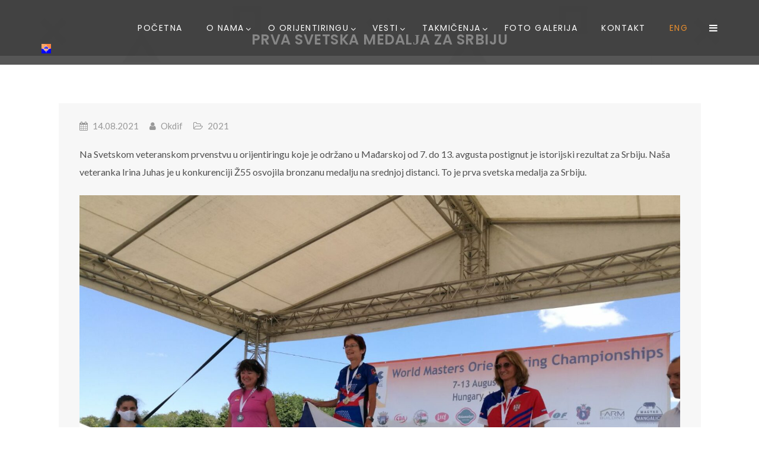

--- FILE ---
content_type: text/html; charset=UTF-8
request_url: https://www.okdif.org.rs/2021/08/14/prva-svetska-medal%D1%98a-za-srbiju/
body_size: 11051
content:
<!doctype html>
<html lang="sr-RS">
<head>
<meta charset="UTF-8">
<meta name="viewport" content="width=device-width, initial-scale=1">
<link rel="profile" href="https://gmpg.org/xfn/11">
<title>Prva svetska medalјa za Srbiju &#8211; Orijentiring klub DIF</title>
<meta name='robots' content='max-image-preview:large' />
<link rel='dns-prefetch' href='//fonts.googleapis.com' />
<link rel='preconnect' href='https://fonts.gstatic.com' crossorigin />
<link rel="alternate" type="application/rss+xml" title="Orijentiring klub DIF &raquo; dovod" href="https://www.okdif.org.rs/feed/" />
<link rel="alternate" type="application/rss+xml" title="Orijentiring klub DIF &raquo; dovod komentara" href="https://www.okdif.org.rs/comments/feed/" />
<!-- <link rel='stylesheet' id='wp-block-library-css' href='https://www.okdif.org.rs/wp-includes/css/dist/block-library/style.min.css?ver=b880d47cb75a27f10bb2df20e7bb232b' type='text/css' media='all' /> -->
<link rel="stylesheet" type="text/css" href="//www.okdif.org.rs/wp-content/cache/wpfc-minified/kxenkqhf/br7t1.css" media="all"/>
<style id='classic-theme-styles-inline-css' type='text/css'>
/*! This file is auto-generated */
.wp-block-button__link{color:#fff;background-color:#32373c;border-radius:9999px;box-shadow:none;text-decoration:none;padding:calc(.667em + 2px) calc(1.333em + 2px);font-size:1.125em}.wp-block-file__button{background:#32373c;color:#fff;text-decoration:none}
</style>
<style id='global-styles-inline-css' type='text/css'>
:root{--wp--preset--aspect-ratio--square: 1;--wp--preset--aspect-ratio--4-3: 4/3;--wp--preset--aspect-ratio--3-4: 3/4;--wp--preset--aspect-ratio--3-2: 3/2;--wp--preset--aspect-ratio--2-3: 2/3;--wp--preset--aspect-ratio--16-9: 16/9;--wp--preset--aspect-ratio--9-16: 9/16;--wp--preset--color--black: #000000;--wp--preset--color--cyan-bluish-gray: #abb8c3;--wp--preset--color--white: #ffffff;--wp--preset--color--pale-pink: #f78da7;--wp--preset--color--vivid-red: #cf2e2e;--wp--preset--color--luminous-vivid-orange: #ff6900;--wp--preset--color--luminous-vivid-amber: #fcb900;--wp--preset--color--light-green-cyan: #7bdcb5;--wp--preset--color--vivid-green-cyan: #00d084;--wp--preset--color--pale-cyan-blue: #8ed1fc;--wp--preset--color--vivid-cyan-blue: #0693e3;--wp--preset--color--vivid-purple: #9b51e0;--wp--preset--gradient--vivid-cyan-blue-to-vivid-purple: linear-gradient(135deg,rgba(6,147,227,1) 0%,rgb(155,81,224) 100%);--wp--preset--gradient--light-green-cyan-to-vivid-green-cyan: linear-gradient(135deg,rgb(122,220,180) 0%,rgb(0,208,130) 100%);--wp--preset--gradient--luminous-vivid-amber-to-luminous-vivid-orange: linear-gradient(135deg,rgba(252,185,0,1) 0%,rgba(255,105,0,1) 100%);--wp--preset--gradient--luminous-vivid-orange-to-vivid-red: linear-gradient(135deg,rgba(255,105,0,1) 0%,rgb(207,46,46) 100%);--wp--preset--gradient--very-light-gray-to-cyan-bluish-gray: linear-gradient(135deg,rgb(238,238,238) 0%,rgb(169,184,195) 100%);--wp--preset--gradient--cool-to-warm-spectrum: linear-gradient(135deg,rgb(74,234,220) 0%,rgb(151,120,209) 20%,rgb(207,42,186) 40%,rgb(238,44,130) 60%,rgb(251,105,98) 80%,rgb(254,248,76) 100%);--wp--preset--gradient--blush-light-purple: linear-gradient(135deg,rgb(255,206,236) 0%,rgb(152,150,240) 100%);--wp--preset--gradient--blush-bordeaux: linear-gradient(135deg,rgb(254,205,165) 0%,rgb(254,45,45) 50%,rgb(107,0,62) 100%);--wp--preset--gradient--luminous-dusk: linear-gradient(135deg,rgb(255,203,112) 0%,rgb(199,81,192) 50%,rgb(65,88,208) 100%);--wp--preset--gradient--pale-ocean: linear-gradient(135deg,rgb(255,245,203) 0%,rgb(182,227,212) 50%,rgb(51,167,181) 100%);--wp--preset--gradient--electric-grass: linear-gradient(135deg,rgb(202,248,128) 0%,rgb(113,206,126) 100%);--wp--preset--gradient--midnight: linear-gradient(135deg,rgb(2,3,129) 0%,rgb(40,116,252) 100%);--wp--preset--font-size--small: 13px;--wp--preset--font-size--medium: 20px;--wp--preset--font-size--large: 36px;--wp--preset--font-size--x-large: 42px;--wp--preset--spacing--20: 0.44rem;--wp--preset--spacing--30: 0.67rem;--wp--preset--spacing--40: 1rem;--wp--preset--spacing--50: 1.5rem;--wp--preset--spacing--60: 2.25rem;--wp--preset--spacing--70: 3.38rem;--wp--preset--spacing--80: 5.06rem;--wp--preset--shadow--natural: 6px 6px 9px rgba(0, 0, 0, 0.2);--wp--preset--shadow--deep: 12px 12px 50px rgba(0, 0, 0, 0.4);--wp--preset--shadow--sharp: 6px 6px 0px rgba(0, 0, 0, 0.2);--wp--preset--shadow--outlined: 6px 6px 0px -3px rgba(255, 255, 255, 1), 6px 6px rgba(0, 0, 0, 1);--wp--preset--shadow--crisp: 6px 6px 0px rgba(0, 0, 0, 1);}:where(.is-layout-flex){gap: 0.5em;}:where(.is-layout-grid){gap: 0.5em;}body .is-layout-flex{display: flex;}.is-layout-flex{flex-wrap: wrap;align-items: center;}.is-layout-flex > :is(*, div){margin: 0;}body .is-layout-grid{display: grid;}.is-layout-grid > :is(*, div){margin: 0;}:where(.wp-block-columns.is-layout-flex){gap: 2em;}:where(.wp-block-columns.is-layout-grid){gap: 2em;}:where(.wp-block-post-template.is-layout-flex){gap: 1.25em;}:where(.wp-block-post-template.is-layout-grid){gap: 1.25em;}.has-black-color{color: var(--wp--preset--color--black) !important;}.has-cyan-bluish-gray-color{color: var(--wp--preset--color--cyan-bluish-gray) !important;}.has-white-color{color: var(--wp--preset--color--white) !important;}.has-pale-pink-color{color: var(--wp--preset--color--pale-pink) !important;}.has-vivid-red-color{color: var(--wp--preset--color--vivid-red) !important;}.has-luminous-vivid-orange-color{color: var(--wp--preset--color--luminous-vivid-orange) !important;}.has-luminous-vivid-amber-color{color: var(--wp--preset--color--luminous-vivid-amber) !important;}.has-light-green-cyan-color{color: var(--wp--preset--color--light-green-cyan) !important;}.has-vivid-green-cyan-color{color: var(--wp--preset--color--vivid-green-cyan) !important;}.has-pale-cyan-blue-color{color: var(--wp--preset--color--pale-cyan-blue) !important;}.has-vivid-cyan-blue-color{color: var(--wp--preset--color--vivid-cyan-blue) !important;}.has-vivid-purple-color{color: var(--wp--preset--color--vivid-purple) !important;}.has-black-background-color{background-color: var(--wp--preset--color--black) !important;}.has-cyan-bluish-gray-background-color{background-color: var(--wp--preset--color--cyan-bluish-gray) !important;}.has-white-background-color{background-color: var(--wp--preset--color--white) !important;}.has-pale-pink-background-color{background-color: var(--wp--preset--color--pale-pink) !important;}.has-vivid-red-background-color{background-color: var(--wp--preset--color--vivid-red) !important;}.has-luminous-vivid-orange-background-color{background-color: var(--wp--preset--color--luminous-vivid-orange) !important;}.has-luminous-vivid-amber-background-color{background-color: var(--wp--preset--color--luminous-vivid-amber) !important;}.has-light-green-cyan-background-color{background-color: var(--wp--preset--color--light-green-cyan) !important;}.has-vivid-green-cyan-background-color{background-color: var(--wp--preset--color--vivid-green-cyan) !important;}.has-pale-cyan-blue-background-color{background-color: var(--wp--preset--color--pale-cyan-blue) !important;}.has-vivid-cyan-blue-background-color{background-color: var(--wp--preset--color--vivid-cyan-blue) !important;}.has-vivid-purple-background-color{background-color: var(--wp--preset--color--vivid-purple) !important;}.has-black-border-color{border-color: var(--wp--preset--color--black) !important;}.has-cyan-bluish-gray-border-color{border-color: var(--wp--preset--color--cyan-bluish-gray) !important;}.has-white-border-color{border-color: var(--wp--preset--color--white) !important;}.has-pale-pink-border-color{border-color: var(--wp--preset--color--pale-pink) !important;}.has-vivid-red-border-color{border-color: var(--wp--preset--color--vivid-red) !important;}.has-luminous-vivid-orange-border-color{border-color: var(--wp--preset--color--luminous-vivid-orange) !important;}.has-luminous-vivid-amber-border-color{border-color: var(--wp--preset--color--luminous-vivid-amber) !important;}.has-light-green-cyan-border-color{border-color: var(--wp--preset--color--light-green-cyan) !important;}.has-vivid-green-cyan-border-color{border-color: var(--wp--preset--color--vivid-green-cyan) !important;}.has-pale-cyan-blue-border-color{border-color: var(--wp--preset--color--pale-cyan-blue) !important;}.has-vivid-cyan-blue-border-color{border-color: var(--wp--preset--color--vivid-cyan-blue) !important;}.has-vivid-purple-border-color{border-color: var(--wp--preset--color--vivid-purple) !important;}.has-vivid-cyan-blue-to-vivid-purple-gradient-background{background: var(--wp--preset--gradient--vivid-cyan-blue-to-vivid-purple) !important;}.has-light-green-cyan-to-vivid-green-cyan-gradient-background{background: var(--wp--preset--gradient--light-green-cyan-to-vivid-green-cyan) !important;}.has-luminous-vivid-amber-to-luminous-vivid-orange-gradient-background{background: var(--wp--preset--gradient--luminous-vivid-amber-to-luminous-vivid-orange) !important;}.has-luminous-vivid-orange-to-vivid-red-gradient-background{background: var(--wp--preset--gradient--luminous-vivid-orange-to-vivid-red) !important;}.has-very-light-gray-to-cyan-bluish-gray-gradient-background{background: var(--wp--preset--gradient--very-light-gray-to-cyan-bluish-gray) !important;}.has-cool-to-warm-spectrum-gradient-background{background: var(--wp--preset--gradient--cool-to-warm-spectrum) !important;}.has-blush-light-purple-gradient-background{background: var(--wp--preset--gradient--blush-light-purple) !important;}.has-blush-bordeaux-gradient-background{background: var(--wp--preset--gradient--blush-bordeaux) !important;}.has-luminous-dusk-gradient-background{background: var(--wp--preset--gradient--luminous-dusk) !important;}.has-pale-ocean-gradient-background{background: var(--wp--preset--gradient--pale-ocean) !important;}.has-electric-grass-gradient-background{background: var(--wp--preset--gradient--electric-grass) !important;}.has-midnight-gradient-background{background: var(--wp--preset--gradient--midnight) !important;}.has-small-font-size{font-size: var(--wp--preset--font-size--small) !important;}.has-medium-font-size{font-size: var(--wp--preset--font-size--medium) !important;}.has-large-font-size{font-size: var(--wp--preset--font-size--large) !important;}.has-x-large-font-size{font-size: var(--wp--preset--font-size--x-large) !important;}
:where(.wp-block-post-template.is-layout-flex){gap: 1.25em;}:where(.wp-block-post-template.is-layout-grid){gap: 1.25em;}
:where(.wp-block-columns.is-layout-flex){gap: 2em;}:where(.wp-block-columns.is-layout-grid){gap: 2em;}
:root :where(.wp-block-pullquote){font-size: 1.5em;line-height: 1.6;}
</style>
<!-- <link rel='stylesheet' id='cl-style-clt-css' href='https://www.okdif.org.rs/wp-content/plugins/cl_testimonial/css/style.css?ver=b880d47cb75a27f10bb2df20e7bb232b' type='text/css' media='all' /> -->
<!-- <link rel='stylesheet' id='cl-style1-clt-css' href='https://www.okdif.org.rs/wp-content/plugins/cl_testimonial/css/hover-min.css?ver=b880d47cb75a27f10bb2df20e7bb232b' type='text/css' media='all' /> -->
<!-- <link rel='stylesheet' id='cl-style2-clt-css' href='https://www.okdif.org.rs/wp-content/plugins/cl_testimonial/css/font-awesome.min.css?ver=b880d47cb75a27f10bb2df20e7bb232b' type='text/css' media='all' /> -->
<!-- <link rel='stylesheet' id='cl-style3-clt-css' href='https://www.okdif.org.rs/wp-content/plugins/cl_testimonial/css/slick.css?ver=b880d47cb75a27f10bb2df20e7bb232b' type='text/css' media='all' /> -->
<!-- <link rel='stylesheet' id='cl-style4-clt-css' href='https://www.okdif.org.rs/wp-content/plugins/cl_testimonial/css/slick-theme.css?ver=b880d47cb75a27f10bb2df20e7bb232b' type='text/css' media='all' /> -->
<!-- <link rel='stylesheet' id='contact-form-7-css' href='https://www.okdif.org.rs/wp-content/plugins/contact-form-7/includes/css/styles.css?ver=5.9.8' type='text/css' media='all' /> -->
<!-- <link rel='stylesheet' id='rs-plugin-settings-css' href='https://www.okdif.org.rs/wp-content/plugins/revslider/public/assets/css/rs6.css?ver=6.2.15' type='text/css' media='all' /> -->
<link rel="stylesheet" type="text/css" href="//www.okdif.org.rs/wp-content/cache/wpfc-minified/g0j9xzxn/br7t1.css" media="all"/>
<style id='rs-plugin-settings-inline-css' type='text/css'>
#rs-demo-id {}
</style>
<!-- <link rel='stylesheet' id='boostrap-css' href='https://www.okdif.org.rs/wp-content/themes/batiment/assets/css/bootstrap.min.css?ver=b880d47cb75a27f10bb2df20e7bb232b' type='text/css' media='all' /> -->
<!-- <link rel='stylesheet' id='font-awesome-css' href='https://www.okdif.org.rs/wp-content/themes/batiment/assets/css/font-awesome.min.css?ver=b880d47cb75a27f10bb2df20e7bb232b' type='text/css' media='all' /> -->
<!-- <link rel='stylesheet' id='flaticon-css' href='https://www.okdif.org.rs/wp-content/themes/batiment/assets/css/flaticon.css?ver=b880d47cb75a27f10bb2df20e7bb232b' type='text/css' media='all' /> -->
<!-- <link rel='stylesheet' id='owl-carousel-css' href='https://www.okdif.org.rs/wp-content/themes/batiment/assets/css/owl.carousel.css?ver=b880d47cb75a27f10bb2df20e7bb232b' type='text/css' media='all' /> -->
<!-- <link rel='stylesheet' id='slick-css' href='https://www.okdif.org.rs/wp-content/themes/batiment/assets/css/slick.css?ver=b880d47cb75a27f10bb2df20e7bb232b' type='text/css' media='all' /> -->
<!-- <link rel='stylesheet' id='magnific-popup-css' href='https://www.okdif.org.rs/wp-content/themes/batiment/assets/css/magnific-popup.css?ver=b880d47cb75a27f10bb2df20e7bb232b' type='text/css' media='all' /> -->
<!-- <link rel='stylesheet' id='type-writter-css' href='https://www.okdif.org.rs/wp-content/themes/batiment/assets/css/type-writter.css?ver=b880d47cb75a27f10bb2df20e7bb232b' type='text/css' media='all' /> -->
<!-- <link rel='stylesheet' id='batiment-style-default-css' href='https://www.okdif.org.rs/wp-content/themes/batiment/assets/css/default.css?ver=b880d47cb75a27f10bb2df20e7bb232b' type='text/css' media='all' /> -->
<!-- <link rel='stylesheet' id='batiment-style-responsive-css' href='https://www.okdif.org.rs/wp-content/themes/batiment/assets/css/responsive.css?ver=b880d47cb75a27f10bb2df20e7bb232b' type='text/css' media='all' /> -->
<!-- <link rel='stylesheet' id='batiment-style-css' href='https://www.okdif.org.rs/wp-content/themes/batiment-child/style.css?ver=b880d47cb75a27f10bb2df20e7bb232b' type='text/css' media='all' /> -->
<link rel="stylesheet" type="text/css" href="//www.okdif.org.rs/wp-content/cache/wpfc-minified/jmc99t6v/br7t1.css" media="all"/>
<link rel='stylesheet' id='studio-fonts-css' href='//fonts.googleapis.com/css?family=Poppins%7CLato%3A100%2C100i%2C200%2C200i%2C300%2C300i%2C400%2C400i%2C500%2C500i%2C600%2C600i%2C700&#038;ver=1.0.0' type='text/css' media='all' />
<!-- <link rel='stylesheet' id='slb_core-css' href='https://www.okdif.org.rs/wp-content/plugins/simple-lightbox/client/css/app.css?ver=2.9.3' type='text/css' media='all' /> -->
<!-- <link rel='stylesheet' id='childstyle-css' href='https://www.okdif.org.rs/wp-content/themes/batiment/style.css?ver=b880d47cb75a27f10bb2df20e7bb232b' type='text/css' media='all' /> -->
<link rel="stylesheet" type="text/css" href="//www.okdif.org.rs/wp-content/cache/wpfc-minified/fojjfhtg/br7t1.css" media="all"/>
<link rel="preload" as="style" href="https://fonts.googleapis.com/css?family=Lato:400%7CPoppins:100,200,300,400,500,600,700,800,900,100italic,200italic,300italic,400italic,500italic,600italic,700italic,800italic,900italic&#038;display=swap&#038;ver=1647545275" /><link rel="stylesheet" href="https://fonts.googleapis.com/css?family=Lato:400%7CPoppins:100,200,300,400,500,600,700,800,900,100italic,200italic,300italic,400italic,500italic,600italic,700italic,800italic,900italic&#038;display=swap&#038;ver=1647545275" media="print" onload="this.media='all'"><noscript><link rel="stylesheet" href="https://fonts.googleapis.com/css?family=Lato:400%7CPoppins:100,200,300,400,500,600,700,800,900,100italic,200italic,300italic,400italic,500italic,600italic,700italic,800italic,900italic&#038;display=swap&#038;ver=1647545275" /></noscript><script src='//www.okdif.org.rs/wp-content/cache/wpfc-minified/lbkzy9l9/br7t1.js' type="text/javascript"></script>
<!-- <script type="text/javascript" src="https://www.okdif.org.rs/wp-includes/js/jquery/jquery.min.js?ver=3.7.1" id="jquery-core-js"></script> -->
<!-- <script type="text/javascript" src="https://www.okdif.org.rs/wp-includes/js/jquery/jquery-migrate.min.js?ver=3.4.1" id="jquery-migrate-js"></script> -->
<!-- <script type="text/javascript" src="https://www.okdif.org.rs/wp-content/plugins/revslider/public/assets/js/rbtools.min.js?ver=6.2.15" id="tp-tools-js"></script> -->
<!-- <script type="text/javascript" src="https://www.okdif.org.rs/wp-content/plugins/revslider/public/assets/js/rs6.min.js?ver=6.2.15" id="revmin-js"></script> -->
<link rel="https://api.w.org/" href="https://www.okdif.org.rs/wp-json/" /><link rel="alternate" title="JSON" type="application/json" href="https://www.okdif.org.rs/wp-json/wp/v2/posts/3645" /><link rel="EditURI" type="application/rsd+xml" title="RSD" href="https://www.okdif.org.rs/xmlrpc.php?rsd" />
<link rel="canonical" href="https://www.okdif.org.rs/2021/08/14/prva-svetska-medal%d1%98a-za-srbiju/" />
<link rel="alternate" title="oEmbed (JSON)" type="application/json+oembed" href="https://www.okdif.org.rs/wp-json/oembed/1.0/embed?url=https%3A%2F%2Fwww.okdif.org.rs%2F2021%2F08%2F14%2Fprva-svetska-medal%25d1%2598a-za-srbiju%2F" />
<link rel="alternate" title="oEmbed (XML)" type="text/xml+oembed" href="https://www.okdif.org.rs/wp-json/oembed/1.0/embed?url=https%3A%2F%2Fwww.okdif.org.rs%2F2021%2F08%2F14%2Fprva-svetska-medal%25d1%2598a-za-srbiju%2F&#038;format=xml" />
<meta name="generator" content="Redux 4.4.18" />          <style>
.has-post-thumbnail img.wp-post-image, 
.attachment-twentyseventeen-featured-image.wp-post-image { display: none !important; }          
</style>		<link rel="shortcut icon" type="image/x-icon" href="https://www.okdif.org.rs/wp-content/uploads/2021/05/logo.jpg">	
<meta name="generator" content="Powered by WPBakery Page Builder - drag and drop page builder for WordPress."/>
<meta name="generator" content="Powered by Slider Revolution 6.2.15 - responsive, Mobile-Friendly Slider Plugin for WordPress with comfortable drag and drop interface." />
<script type="text/javascript">function setREVStartSize(e){
//window.requestAnimationFrame(function() {				 
window.RSIW = window.RSIW===undefined ? window.innerWidth : window.RSIW;	
window.RSIH = window.RSIH===undefined ? window.innerHeight : window.RSIH;	
try {								
var pw = document.getElementById(e.c).parentNode.offsetWidth,
newh;
pw = pw===0 || isNaN(pw) ? window.RSIW : pw;
e.tabw = e.tabw===undefined ? 0 : parseInt(e.tabw);
e.thumbw = e.thumbw===undefined ? 0 : parseInt(e.thumbw);
e.tabh = e.tabh===undefined ? 0 : parseInt(e.tabh);
e.thumbh = e.thumbh===undefined ? 0 : parseInt(e.thumbh);
e.tabhide = e.tabhide===undefined ? 0 : parseInt(e.tabhide);
e.thumbhide = e.thumbhide===undefined ? 0 : parseInt(e.thumbhide);
e.mh = e.mh===undefined || e.mh=="" || e.mh==="auto" ? 0 : parseInt(e.mh,0);		
if(e.layout==="fullscreen" || e.l==="fullscreen") 						
newh = Math.max(e.mh,window.RSIH);					
else{					
e.gw = Array.isArray(e.gw) ? e.gw : [e.gw];
for (var i in e.rl) if (e.gw[i]===undefined || e.gw[i]===0) e.gw[i] = e.gw[i-1];					
e.gh = e.el===undefined || e.el==="" || (Array.isArray(e.el) && e.el.length==0)? e.gh : e.el;
e.gh = Array.isArray(e.gh) ? e.gh : [e.gh];
for (var i in e.rl) if (e.gh[i]===undefined || e.gh[i]===0) e.gh[i] = e.gh[i-1];
var nl = new Array(e.rl.length),
ix = 0,						
sl;					
e.tabw = e.tabhide>=pw ? 0 : e.tabw;
e.thumbw = e.thumbhide>=pw ? 0 : e.thumbw;
e.tabh = e.tabhide>=pw ? 0 : e.tabh;
e.thumbh = e.thumbhide>=pw ? 0 : e.thumbh;					
for (var i in e.rl) nl[i] = e.rl[i]<window.RSIW ? 0 : e.rl[i];
sl = nl[0];									
for (var i in nl) if (sl>nl[i] && nl[i]>0) { sl = nl[i]; ix=i;}															
var m = pw>(e.gw[ix]+e.tabw+e.thumbw) ? 1 : (pw-(e.tabw+e.thumbw)) / (e.gw[ix]);					
newh =  (e.gh[ix] * m) + (e.tabh + e.thumbh);
}				
if(window.rs_init_css===undefined) window.rs_init_css = document.head.appendChild(document.createElement("style"));					
document.getElementById(e.c).height = newh+"px";
window.rs_init_css.innerHTML += "#"+e.c+"_wrapper { height: "+newh+"px }";				
} catch(e){
console.log("Failure at Presize of Slider:" + e)
}					   
//});
};</script>
<style type="text/css" id="wp-custom-css">
.menu-area .navbar ul li ul.sub-menu li a{
text-transform:initial;
}
.menu_new{
color: #ff0000;
font-weight: 600;
font-size: 12px;
position: relative;
bottom: 4px;
}
.menu-area .navbar ul li:last-child{
padding:0 15px;
}
.menu-area .navbar ul li:last-child a{
color:#E88E2E !important;
}
.ps-navigation ul a span {
text-transform: initial;
}
.bs-desc p a{
color: #fc8847;
}		</style>
<!-- Typography -->
<style>
body{
background:#FFFFFF !important;
color:#505050 !important;
font-family: Lato !important;    
font-size: 16px !important;	
}
.navbar a, .navbar li{	
font-family:Poppins!important;
font-size:14px;
}
.menu-area .navbar ul li > a{
color: #FFFFFF !important;
}
.menu-area:not(.sticky) .navbar ul li.active a,
.page-template-page-single .menu-area:not(.sticky) .navbar ul li.active a,
.menu-area .navbar ul li.current-menu-item a, .menu-area .navbar ul li.active a {
color: #E88E2E !important;
}
.menu-area:not(.sticky) .navbar ul li > a:hover{
color: #E88E2E !important;
}
.menu-area .navbar ul li ul.sub-menu{
background:#303745 !important;
}
#rs-header .menu-area .navbar ul li .sub-menu li a, 
#rs-header .menu-area .navbar ul li .children li a {
color:#FFFFFF !important;
}
#rs-header .menu-area .navbar ul ul li a:hover ,
#rs-header .menu-area .navbar ul ul li.current-menu-item a{
color:#E88E2E !important
}
#rs-header .menu-area .navbar ul ul li a:hover, #rs-header .menu-area .navbar ul ul li.current-menu-item a{
}
#rs-header .menu-area .navbar ul li .sub-menu li{
}
h1{
color:#303745;
font-family:Poppins!important;
font-size:24px!important;
font-weight:600!important;
line-height:24px!important;
}
h2{
color:#303745; 
font-family:Poppins!important;
font-size:36px;
font-weight:600!important;
line-height:46px	}
h3{
color:#303745 ;
font-family:Poppins!important;
font-size:24px;
line-height:34px!important;
}
h4{
color:#303745;
font-family:Poppins!important;
font-size:18px;
font-weight:400!important;
line-height:28px!important;
}
h5{
color:#303745;
font-family:Poppins!important;
font-size:17px;
font-weight:400!important;
line-height:27px!important;
}
h6{
color:#303745 ;
font-family:Poppins!important;
font-size:16px;
font-weight:400!important;
line-height:26px!important;
}
.menu-area .get-quote,
.menu-area .menu-offcanvas .get-quote .nav-link-container a.nav-menu-link,
.readon,
.services-style-2 .services-desc .btn-more,
.rs-portfolio .portfolio-item .p-zoom:hover,
.owl-carousel .owl-nav [class*="owl-"],
#rs-testimonial .slider2 .testimonial-content:hover img,
#rs-testimonial .slick-dots button,
#content #cl-testimonial .slick-active button,
.owl-dots .owl-dot span,
#rs-footer .footer-top h3.footer-title:after,
#rs-footer .footer-top .recent-post-widget .post-item .post-date,
#rs-footer .footer-top .mc4wp-form-fields input[type="submit"],
#scrollUp i,
.sidenav .nav-close-menu-li button:hover:after, .sidenav .nav-close-menu-li button:hover:before,
#cl-testimonial .slider4 .slick-active button,
.team-slider-style2 .team-item-wrap .team-content .display-table .display-table-cell .team-title:after,
.team-slider-style2 .team-item-wrap .team-img .normal-text .team-name,
.team-slider-style2 .team-item-wrap .team-content .display-table .display-table-cell .team-social .social-icon:hover,
#cta-sec,
#about-sec2 a.mt-20,
.rs-about3 .vc_tta-panel.vc_active .vc_tta-panel-heading a i,
.rs-about3 .vc_tta-panel-heading,
.rs-about3 .vc_tta-panel-heading:hover a i,
.services-tabs .vc_tta-tab.vc_active > a, .services-tabs .vc_tta-tab > a:hover,
#cleaning-sec-contact,
.readon-sm,
.contact-form-area input[type="submit"],
.widget_brochures a:hover,
.inquiry-btn .vc_btn3,
.team-gird .team-style2 .team-content .display-table .display-table-cell .team-title:after,
.team-gird .team-style2 .team-content .display-table .display-table-cell .team-social .social-icon:hover,
.team-gird .team-style2 .team-img .normal-text .team-name,
.team-gird .team-style1 .team-item .team-content,
.team-gird .team-style3 .team-wrapper .team_desc:before,
.team-gird .team-style4 .team-content .team-social a:hover,
.comment-respond .form-submit #submit,
.pagination-area .nav-links a,
#rscontact-pages .contact-details .vc_icon_element .vc_icon_element-inner,
#loading .object,
.services-style-3:after,
.rs-blog-details .author-block,
#rs-testimonial .slider2 .testimonial-content:hover .cl-author-info,
.rs-heading.border-style h2:after,
code,mark, ins,
#about-sec2 .about-btn,
.services-tabs .vc_tta-panel-body .btn-more,
.border-style2:after,
#rs-about.registration #registration-carpenter::before,
.services-style-3 .services-desc .btn-more
{
background-color:#E88E2E !important;
}
#rs-accordion .vc_tta-panels .vc_tta-panel.vc_active .vc_tta-panel-heading .vc_tta-panel-title a,
#rs-header .logo-area a,
article.sticky .blog-title a:after,
.btm-cate li a:hover,
.rs-blog .blog-item .full-blog-content .blog-button a:hover,
.toolbar-contact-style4 ul li i,
.primary-color,
.rs-services1 .services-icon i,
.rs-video-2 .popup-videos,
.services-style-2 .services-desc h3 a:hover,
.counter-top-area .rs-counter-list i,
.rs-portfolio .portfolio-item .p-zoom,
.team-slider-style1 .team-inner-wrap .social-icons a:hover,
#rs-footer .footer-top .recent-post-widget .post-item .post-title a:hover,
#rs-footer .footer-top ul#menu-footer-menu li:hover a, #rs-footer .footer-top ul#menu-footer-menu li:hover:before,
.nav-footer ul li a:hover,
#rs-footer .footer-bottom .footer-bottom-share ul li a:hover,
#rs-header.style2 .menu-area .menu-responsive .nav-link-container a:hover,
.team-slider-style2 .team-item-wrap .team-content .display-table .display-table-cell .team-title,
.rs-blog .blog-item .blog-content h3 a:hover,
#cta-sec .readon:hover,
#cta-sec .readon:hover:before,
.team-slider-style2 .team-item-wrap .team-content .display-table .display-table-cell .team-name a:hover,
.services-tabs .dropcap:first-letter,
#rs-header.header-styl-3 .toolbar-contact i, #rs-header.header-styl-3 .toolbar-contact a:hover,
#rs-header.header-styl-3 .toolbar-sl-share ul li a:hover,
.rs-breadcrumbs ul li,
.widget_contact_widget i,
.rs-breadcrumbs ul li a:hover,
.team-gird .team-style2 .team-content .display-table .display-table-cell .team-title,
.team-gird .team-style1 .team-item .social-icons a:hover,
.team-gird .team-style4 .team-content .team-name a:hover,
.single-teams .ps-informations ul li.social-icon i,
.bs-sidebar ul a:hover,
.main-contain ol li:before, 
.rs-blog .blog-item .full-blog-content .blog-button-icon a:hover, 
.rs-heading .sub-text,
.menu-area .navbar ul li.current-menu-parent > a, .menu-area .navbar ul li.current-menu-parent > a, .menu-area .navbar ul li.current-menu-ancestor > a,
.sidenav .menu-main-menu-container .menu li.current-menu-parent > a, .sidenav .menu-main-menu-container .menu li.current-menu-parent > ul .current-menu-item > a, .sidenav .menu-main-menu-container .menu li.current-menu-ancestor > a,
.counter-home .counter-top-area .rs-counter-list h4,
.portfolio-filter button:hover, .portfolio-filter button.active,
.widget_contact_widget ul li a:hover,
.team-slider-style1 .team-inner-wrap:hover .team-name a,
#rs-testimonial .slider2 .testimonial-content i,
.main-contain ul li:before, .main-contain ol li:before,
.breadcrumbs-inner span a:hover, 
.breadcrumbs-inner span.current-item,
#rs-services .services-style-2:hover h3 a,
#rs-accordion2 .vc_tta-panels .vc_tta-panel.vc_active .vc_tta-panel-heading .vc_tta-panel-title a,
.ps-navigation ul a:hover,
#rs-about.registration #registration-carpenter .contact-form-area .submit-center .wpcf7-submit,
#carpentervideo .rs-video-2 .popup-videos i,
.cl-testimonial1 i,
.rs-blog .blog-item .blog-full-area .blog-meta h3.blog-title a:hover
{
color:#E88E2E !important;
}
.readon,
#rs-accordion2 .vc_tta-panels .vc_tta-panel.vc_active .vc_tta-panel-heading .vc_tta-panel-title a .vc_tta-controls-icon:before,
.rs-services1 .services-item,
.rs-video-2 .overly-border:before,
.overly-border::before,
.overly-border::after,
.rs-portfolio .portfolio-item .portfolio-content .display-table:before,
.rs-portfolio .portfolio-item .portfolio-content .display-table:after,
.rs-portfolio .portfolio-item .p-zoom,
.rs-partner .partner-item img:hover,
.menu-area .navbar ul li ul.sub-menu,
.services-style-2 .services-desc,
.widget_brochures a:hover,
.single-teams .ps-informations ul li.social-icon i,
#rs-services .services-style-2:hover .services-desc,
blockquote,
#rs-accordion .vc_tta-panels .vc_tta-panel.vc_active .vc_tta-panel-heading .vc_tta-panel-title a .vc_tta-controls-icon:before,
.counter-top-area .rs-counter-list:before,
.counter-top-area .rs-counter-list:after,
#rs-testimonial .slider2 .testimonial-content:hover,
.rs-video-2 .popup-videos{
border-color: #E88E2E !important;
}
.rs-footer{
background:#373C44 !important;
}
a{
color:#303745;
}
a:hover,.rs-blog .blog-item .full-blog-content .blog-title a:hover {
color:#E88E2E;
}
#rs-header .menu-area .navbar ul li .sub-menu li a{
color:#FFFFFF;
}
#rs-header .menu-area .navbar ul ul li a:hover ,
#rs-header .menu-area .navbar ul ul li.current-menu-item a{
color:#E88E2E}
.hover-color,
.bs-sidebar .bs-search button,
.services-style-3:hover .services-desc h3 a
{
color:#303745 !important;
}
.hover-bg, #rs-header.header-style1 .menu_one,
.services-style-2 .services-desc .btn-more:hover,
.sidenav,
#cta-sec .readon,
#about-sec2 .mt-20:hover,
.team-slider-style2 .team-item-wrap .team-img .normal-text .team-title,
.rs-about3 .vc_tta-panel-heading:hover,
.rs-about3 .vc_tta-panel.vc_active .vc_tta-panel-heading,
.rs-about3 .vc_tta-panel-heading a i,
.services-tabs .vc_tta-tab > a,
#scrollUp i:hover,
.readon:hover, .readon:focus,
.readon-sm:hover,
.contact-form-area input[type="submit"]:hover,
.services-style-3:hover:after,
.pagination-area .nav-links span.current,
.pagination-area .nav-links a:hover,
.team-gird .team-style3 .team-wrapper:hover .team_desc,
#rs-header.header-style1 .menu_one .navbar,
.header-style1 .sticky
{
background:#303745 !important;
}
.rs-porfolio-details.project-gallery .file-list-image:hover .p-zoom:hover{
color: #fff !important;
}
.hover-border,
.readon:hover, .readon:focus,
.services-style-2:hover .services-desc{
border-color: #303745 !important;
}
.rs-portfolio .portfolio-item .title-block
{
background: rgba(48, 55, 69,.9) !important;
}
.rs-portfolio .portfolio-item .portfolio-content,
.rs-blog .blog-item .blog-content:before{
background: rgba(48, 55, 69,.8) !important;
}
.team-slider-style1 .team-inner-wrap .overlay,
.team-slider-style2 .team-item-wrap .team-content:before{
background: rgba(48, 55, 69,.7) !important;
}
#rs-header.style2 .toolbar-area, #rs-header.style2 .menu-area{
background: rgba(54, 54, 54,.6) !important;
}
#rs-header .toolbar-area{
background:#363636;
}
#rs-header .toolbar-area .toolbar-contact ul li{
color:#FFFFFF;
}
#rs-header .toolbar-area .toolbar-contact ul li a{
color:#FFFFFF;
}
#rs-header .toolbar-area .toolbar-contact ul li a:hover{
color:#E88E2E;
}
#rs-header .toolbar-area .toolbar-contact ul li i{
color:#FFFFFF;
}
#rs-header .toolbar-area .toolbar-sl-share ul li a,
.menu-cart-area i,
.menu-cart-area span.icon-num{
color:#FFFFFF;
}
#rs-header .toolbar-area .toolbar-sl-share ul li a:hover{
color:#E88E2E;
}
.footer-top .container, .footer-top ul, .footer-top ul li, .footer-top li a{
position:relative;
z-index: 100;
}
kbd, #about-sec2 .about-btn:hover,
#rs-about.registration .registration-form:before,
.services-tabs .vc_tta-panel-body .btn-more:hover,
.main-contain #cta-sec .readon:hover,
#rs-services .services-style-2:hover .btn-more,
.inquiry-btn .vc_btn3:hover,
.team-gird .team-style4 .team-content .team-social a{
background: #303745 !important;  
}
.main-contain #cta-sec .readon:hover{
border-color: #303745 !important
}
.footer-bottom{
background: #303745 !important;
}
</style>
<noscript><style> .wpb_animate_when_almost_visible { opacity: 1; }</style></noscript></head>
<body data-rsssl=1 class="post-template-default single single-post postid-3645 single-format-standard wpb-js-composer js-comp-ver-6.2.0 vc_responsive">
<!--Preloader start here-->
<!--Preloader area end here-->
<div id="page" class="site ">
<header id="rs-header" class="header-transparent style2">
<div class="header-inner menu-sticky">
<!-- Toolbar Start -->
<!-- Toolbar End -->
<!-- Header Menu Start -->
<div class="menu-area">
<div class="container">
<div class="row rows-equels">
<div class="col-sm-3 header-logo">
<div class="logo-area">
<a href="https://www.okdif.org.rs/" rel="home"><img style = "max-height: 90px" src="https://www.okdif.org.rs/wp-content/uploads/2021/05/logo.jpg" alt="Orijentiring klub DIF"></a>
</div>
<div class="logo-area sticky-logo">
<a href="https://www.okdif.org.rs/" rel="home"><img style = "max-height: 30px" src="https://www.okdif.org.rs/wp-content/uploads/2021/05/logo.jpg" alt="Orijentiring klub DIF"></a>
</div>
</div>
<div class="col-sm-9 menu-responsive">   
<nav class="nav navbar">
<div class="navbar-menu">
<div class="menu-main-menu-container"><ul id="primary-menu-single" class="menu"><li id="menu-item-565" class="menu-item menu-item-type-post_type menu-item-object-page menu-item-home menu-item-565"><a href="https://www.okdif.org.rs/">Početna</a></li>
<li id="menu-item-3551" class="menu-item menu-item-type-post_type menu-item-object-page menu-item-has-children menu-item-3551"><a href="https://www.okdif.org.rs/o-nama/">O nama</a>
<ul class="sub-menu">
<li id="menu-item-3588" class="menu-item menu-item-type-post_type menu-item-object-page menu-item-3588"><a href="https://www.okdif.org.rs/nase-karte/">Naše karte</a></li>
</ul>
</li>
<li id="menu-item-3603" class="menu-item menu-item-type-post_type menu-item-object-page menu-item-has-children menu-item-3603"><a href="https://www.okdif.org.rs/o-orijentiringu/">O orijentiringu</a>
<ul class="sub-menu">
<li id="menu-item-3554" class="menu-item menu-item-type-post_type menu-item-object-page menu-item-3554"><a href="https://www.okdif.org.rs/publikacije/">Publikacije</a></li>
</ul>
</li>
<li id="menu-item-293" class="menu-item menu-item-type-post_type menu-item-object-page current_page_parent menu-item-has-children menu-item-293"><a href="https://www.okdif.org.rs/vesti/">Vesti</a>
<ul class="sub-menu">
<li id="menu-item-3566" class="menu-item menu-item-type-taxonomy menu-item-object-category current-post-ancestor menu-item-has-children menu-item-3566"><a href="https://www.okdif.org.rs/kategorija/rezultati/">Arhiva</a>
<ul class="sub-menu">
<li id="menu-item-5006" class="menu-item menu-item-type-taxonomy menu-item-object-category menu-item-5006"><a href="https://www.okdif.org.rs/kategorija/rezultati/2023-sr/">2023</a></li>
<li id="menu-item-5007" class="menu-item menu-item-type-taxonomy menu-item-object-category menu-item-5007"><a href="https://www.okdif.org.rs/kategorija/rezultati/2022/">2022</a></li>
<li id="menu-item-5008" class="menu-item menu-item-type-taxonomy menu-item-object-category current-post-ancestor current-menu-parent current-post-parent menu-item-5008"><a href="https://www.okdif.org.rs/kategorija/rezultati/2021/">2021</a></li>
<li id="menu-item-4165" class="menu-item menu-item-type-taxonomy menu-item-object-category menu-item-4165"><a href="https://www.okdif.org.rs/kategorija/rezultati/2020/">2020</a></li>
<li id="menu-item-3581" class="menu-item menu-item-type-taxonomy menu-item-object-category menu-item-3581"><a href="https://www.okdif.org.rs/kategorija/rezultati/2019/">2019</a></li>
<li id="menu-item-3580" class="menu-item menu-item-type-taxonomy menu-item-object-category menu-item-3580"><a href="https://www.okdif.org.rs/kategorija/rezultati/2018/">2018</a></li>
<li id="menu-item-3579" class="menu-item menu-item-type-taxonomy menu-item-object-category menu-item-3579"><a href="https://www.okdif.org.rs/kategorija/rezultati/2017/">2017</a></li>
<li id="menu-item-3578" class="menu-item menu-item-type-taxonomy menu-item-object-category menu-item-3578"><a href="https://www.okdif.org.rs/kategorija/rezultati/2016/">2016</a></li>
<li id="menu-item-3577" class="menu-item menu-item-type-taxonomy menu-item-object-category menu-item-3577"><a href="https://www.okdif.org.rs/kategorija/rezultati/2015/">2015</a></li>
<li id="menu-item-3576" class="menu-item menu-item-type-taxonomy menu-item-object-category menu-item-3576"><a href="https://www.okdif.org.rs/kategorija/rezultati/2014/">2014</a></li>
<li id="menu-item-3575" class="menu-item menu-item-type-taxonomy menu-item-object-category menu-item-3575"><a href="https://www.okdif.org.rs/kategorija/rezultati/2013/">2013</a></li>
<li id="menu-item-3574" class="menu-item menu-item-type-taxonomy menu-item-object-category menu-item-3574"><a href="https://www.okdif.org.rs/kategorija/rezultati/2012/">2012</a></li>
<li id="menu-item-3573" class="menu-item menu-item-type-taxonomy menu-item-object-category menu-item-3573"><a href="https://www.okdif.org.rs/kategorija/rezultati/2011/">2011</a></li>
<li id="menu-item-3572" class="menu-item menu-item-type-taxonomy menu-item-object-category menu-item-3572"><a href="https://www.okdif.org.rs/kategorija/rezultati/2010/">2010</a></li>
<li id="menu-item-3571" class="menu-item menu-item-type-taxonomy menu-item-object-category menu-item-3571"><a href="https://www.okdif.org.rs/kategorija/rezultati/2009/">2009</a></li>
<li id="menu-item-3570" class="menu-item menu-item-type-taxonomy menu-item-object-category menu-item-3570"><a href="https://www.okdif.org.rs/kategorija/rezultati/2008/">2008</a></li>
<li id="menu-item-3569" class="menu-item menu-item-type-taxonomy menu-item-object-category menu-item-3569"><a href="https://www.okdif.org.rs/kategorija/rezultati/2007/">2007</a></li>
<li id="menu-item-3568" class="menu-item menu-item-type-taxonomy menu-item-object-category menu-item-3568"><a href="https://www.okdif.org.rs/kategorija/rezultati/2006/">2006</a></li>
<li id="menu-item-3567" class="menu-item menu-item-type-taxonomy menu-item-object-category menu-item-3567"><a href="https://www.okdif.org.rs/kategorija/rezultati/2005/">2005</a></li>
</ul>
</li>
</ul>
</li>
<li id="menu-item-4299" class="menu-item menu-item-type-taxonomy menu-item-object-category menu-item-has-children menu-item-4299"><a href="https://www.okdif.org.rs/kategorija/takmicenja/">Takmičenja</a>
<ul class="sub-menu">
<li id="menu-item-3683" class="menu-item menu-item-type-custom menu-item-object-custom menu-item-3683"><a href="https://www.okdif.org.rs/kalendar-takmicenja-2024/">Kalendar takmičenja</a></li>
<li id="menu-item-3681" class="menu-item menu-item-type-custom menu-item-object-custom menu-item-home menu-item-has-children menu-item-3681"><a href="https://www.okdif.org.rs">Naša takmičenja</a>
<ul class="sub-menu">
<li id="menu-item-5162" class="menu-item menu-item-type-post_type menu-item-object-page menu-item-5162"><a href="https://www.okdif.org.rs/15-kup/">15. Kup OK “DIF”</a></li>
<li id="menu-item-5010" class="menu-item menu-item-type-post_type menu-item-object-post menu-item-5010"><a href="https://www.okdif.org.rs/2022/04/05/14-kup-ok-dif/">14. Kup OK “DIF”</a></li>
<li id="menu-item-5011" class="menu-item menu-item-type-post_type menu-item-object-post menu-item-5011"><a href="https://www.okdif.org.rs/2020/10/20/13-kup-ok-dif/">13. Kup OK „DIF“</a></li>
<li id="menu-item-5012" class="menu-item menu-item-type-post_type menu-item-object-post menu-item-5012"><a href="https://www.okdif.org.rs/2019/10/21/12-kup-ok-dif/">12. Kup OK „DIF“</a></li>
<li id="menu-item-5013" class="menu-item menu-item-type-post_type menu-item-object-post menu-item-5013"><a href="https://www.okdif.org.rs/2018/10/08/11-kup-ok-dif/">11. Kup OK „DIF“</a></li>
<li id="menu-item-5014" class="menu-item menu-item-type-post_type menu-item-object-post menu-item-5014"><a href="https://www.okdif.org.rs/2017/05/23/10-kup-ok-dif/">10. Kup OK „DIF“</a></li>
<li id="menu-item-5015" class="menu-item menu-item-type-post_type menu-item-object-post menu-item-5015"><a href="https://www.okdif.org.rs/2016/10/17/9-kup-ok-dif/">9. Kup OK „DIF“</a></li>
<li id="menu-item-5016" class="menu-item menu-item-type-post_type menu-item-object-post menu-item-5016"><a href="https://www.okdif.org.rs/2015/10/12/8-kup-ok-dif/">8. Kup OK „DIF“</a></li>
<li id="menu-item-5017" class="menu-item menu-item-type-post_type menu-item-object-post menu-item-5017"><a href="https://www.okdif.org.rs/2014/11/10/7-kup-ok-dif/">7. Kup OK „DIF“</a></li>
</ul>
</li>
</ul>
</li>
<li id="menu-item-4272" class="menu-item menu-item-type-post_type menu-item-object-page menu-item-4272"><a href="https://www.okdif.org.rs/foto-galerija/">Foto galerija</a></li>
<li id="menu-item-292" class="menu-item menu-item-type-post_type menu-item-object-page menu-item-292"><a href="https://www.okdif.org.rs/kontakt/">Kontakt</a></li>
<li id="menu-item-4364-en" class="lang-item lang-item-91 lang-item-en no-translation lang-item-first menu-item menu-item-type-custom menu-item-object-custom menu-item-4364-en"><a href="https://www.okdif.org.rs/en/" hreflang="en-GB" lang="en-GB">ENG</a></li>
</ul></div>        </div>
<div class='nav-link-container mobile-menu-link'> 
<a href='#' class="nav-menu-link"><i class="fa fa-bars" aria-hidden="true"></i></a> 
</div>
</nav>
<nav class="nav-container mobile-menu-container">
<ul class="sidenav">
<li class='nav-close-menu-li'><button>x</button></li>
<li>
<div class="menu-main-menu-container"><ul id="primary-menu-single2" class="menu"><li class="menu-item menu-item-type-post_type menu-item-object-page menu-item-home menu-item-565"><a href="https://www.okdif.org.rs/">Početna</a></li>
<li class="menu-item menu-item-type-post_type menu-item-object-page menu-item-has-children menu-item-3551"><a href="https://www.okdif.org.rs/o-nama/">O nama</a>
<ul class="sub-menu">
<li class="menu-item menu-item-type-post_type menu-item-object-page menu-item-3588"><a href="https://www.okdif.org.rs/nase-karte/">Naše karte</a></li>
</ul>
</li>
<li class="menu-item menu-item-type-post_type menu-item-object-page menu-item-has-children menu-item-3603"><a href="https://www.okdif.org.rs/o-orijentiringu/">O orijentiringu</a>
<ul class="sub-menu">
<li class="menu-item menu-item-type-post_type menu-item-object-page menu-item-3554"><a href="https://www.okdif.org.rs/publikacije/">Publikacije</a></li>
</ul>
</li>
<li class="menu-item menu-item-type-post_type menu-item-object-page current_page_parent menu-item-has-children menu-item-293"><a href="https://www.okdif.org.rs/vesti/">Vesti</a>
<ul class="sub-menu">
<li class="menu-item menu-item-type-taxonomy menu-item-object-category current-post-ancestor menu-item-has-children menu-item-3566"><a href="https://www.okdif.org.rs/kategorija/rezultati/">Arhiva</a>
<ul class="sub-menu">
<li class="menu-item menu-item-type-taxonomy menu-item-object-category menu-item-5006"><a href="https://www.okdif.org.rs/kategorija/rezultati/2023-sr/">2023</a></li>
<li class="menu-item menu-item-type-taxonomy menu-item-object-category menu-item-5007"><a href="https://www.okdif.org.rs/kategorija/rezultati/2022/">2022</a></li>
<li class="menu-item menu-item-type-taxonomy menu-item-object-category current-post-ancestor current-menu-parent current-post-parent menu-item-5008"><a href="https://www.okdif.org.rs/kategorija/rezultati/2021/">2021</a></li>
<li class="menu-item menu-item-type-taxonomy menu-item-object-category menu-item-4165"><a href="https://www.okdif.org.rs/kategorija/rezultati/2020/">2020</a></li>
<li class="menu-item menu-item-type-taxonomy menu-item-object-category menu-item-3581"><a href="https://www.okdif.org.rs/kategorija/rezultati/2019/">2019</a></li>
<li class="menu-item menu-item-type-taxonomy menu-item-object-category menu-item-3580"><a href="https://www.okdif.org.rs/kategorija/rezultati/2018/">2018</a></li>
<li class="menu-item menu-item-type-taxonomy menu-item-object-category menu-item-3579"><a href="https://www.okdif.org.rs/kategorija/rezultati/2017/">2017</a></li>
<li class="menu-item menu-item-type-taxonomy menu-item-object-category menu-item-3578"><a href="https://www.okdif.org.rs/kategorija/rezultati/2016/">2016</a></li>
<li class="menu-item menu-item-type-taxonomy menu-item-object-category menu-item-3577"><a href="https://www.okdif.org.rs/kategorija/rezultati/2015/">2015</a></li>
<li class="menu-item menu-item-type-taxonomy menu-item-object-category menu-item-3576"><a href="https://www.okdif.org.rs/kategorija/rezultati/2014/">2014</a></li>
<li class="menu-item menu-item-type-taxonomy menu-item-object-category menu-item-3575"><a href="https://www.okdif.org.rs/kategorija/rezultati/2013/">2013</a></li>
<li class="menu-item menu-item-type-taxonomy menu-item-object-category menu-item-3574"><a href="https://www.okdif.org.rs/kategorija/rezultati/2012/">2012</a></li>
<li class="menu-item menu-item-type-taxonomy menu-item-object-category menu-item-3573"><a href="https://www.okdif.org.rs/kategorija/rezultati/2011/">2011</a></li>
<li class="menu-item menu-item-type-taxonomy menu-item-object-category menu-item-3572"><a href="https://www.okdif.org.rs/kategorija/rezultati/2010/">2010</a></li>
<li class="menu-item menu-item-type-taxonomy menu-item-object-category menu-item-3571"><a href="https://www.okdif.org.rs/kategorija/rezultati/2009/">2009</a></li>
<li class="menu-item menu-item-type-taxonomy menu-item-object-category menu-item-3570"><a href="https://www.okdif.org.rs/kategorija/rezultati/2008/">2008</a></li>
<li class="menu-item menu-item-type-taxonomy menu-item-object-category menu-item-3569"><a href="https://www.okdif.org.rs/kategorija/rezultati/2007/">2007</a></li>
<li class="menu-item menu-item-type-taxonomy menu-item-object-category menu-item-3568"><a href="https://www.okdif.org.rs/kategorija/rezultati/2006/">2006</a></li>
<li class="menu-item menu-item-type-taxonomy menu-item-object-category menu-item-3567"><a href="https://www.okdif.org.rs/kategorija/rezultati/2005/">2005</a></li>
</ul>
</li>
</ul>
</li>
<li class="menu-item menu-item-type-taxonomy menu-item-object-category menu-item-has-children menu-item-4299"><a href="https://www.okdif.org.rs/kategorija/takmicenja/">Takmičenja</a>
<ul class="sub-menu">
<li class="menu-item menu-item-type-custom menu-item-object-custom menu-item-3683"><a href="https://www.okdif.org.rs/kalendar-takmicenja-2024/">Kalendar takmičenja</a></li>
<li class="menu-item menu-item-type-custom menu-item-object-custom menu-item-home menu-item-has-children menu-item-3681"><a href="https://www.okdif.org.rs">Naša takmičenja</a>
<ul class="sub-menu">
<li class="menu-item menu-item-type-post_type menu-item-object-page menu-item-5162"><a href="https://www.okdif.org.rs/15-kup/">15. Kup OK “DIF”</a></li>
<li class="menu-item menu-item-type-post_type menu-item-object-post menu-item-5010"><a href="https://www.okdif.org.rs/2022/04/05/14-kup-ok-dif/">14. Kup OK “DIF”</a></li>
<li class="menu-item menu-item-type-post_type menu-item-object-post menu-item-5011"><a href="https://www.okdif.org.rs/2020/10/20/13-kup-ok-dif/">13. Kup OK „DIF“</a></li>
<li class="menu-item menu-item-type-post_type menu-item-object-post menu-item-5012"><a href="https://www.okdif.org.rs/2019/10/21/12-kup-ok-dif/">12. Kup OK „DIF“</a></li>
<li class="menu-item menu-item-type-post_type menu-item-object-post menu-item-5013"><a href="https://www.okdif.org.rs/2018/10/08/11-kup-ok-dif/">11. Kup OK „DIF“</a></li>
<li class="menu-item menu-item-type-post_type menu-item-object-post menu-item-5014"><a href="https://www.okdif.org.rs/2017/05/23/10-kup-ok-dif/">10. Kup OK „DIF“</a></li>
<li class="menu-item menu-item-type-post_type menu-item-object-post menu-item-5015"><a href="https://www.okdif.org.rs/2016/10/17/9-kup-ok-dif/">9. Kup OK „DIF“</a></li>
<li class="menu-item menu-item-type-post_type menu-item-object-post menu-item-5016"><a href="https://www.okdif.org.rs/2015/10/12/8-kup-ok-dif/">8. Kup OK „DIF“</a></li>
<li class="menu-item menu-item-type-post_type menu-item-object-post menu-item-5017"><a href="https://www.okdif.org.rs/2014/11/10/7-kup-ok-dif/">7. Kup OK „DIF“</a></li>
</ul>
</li>
</ul>
</li>
<li class="menu-item menu-item-type-post_type menu-item-object-page menu-item-4272"><a href="https://www.okdif.org.rs/foto-galerija/">Foto galerija</a></li>
<li class="menu-item menu-item-type-post_type menu-item-object-page menu-item-292"><a href="https://www.okdif.org.rs/kontakt/">Kontakt</a></li>
<li class="lang-item lang-item-91 lang-item-en no-translation lang-item-first menu-item menu-item-type-custom menu-item-object-custom menu-item-4364-en"><a href="https://www.okdif.org.rs/en/" hreflang="en-GB" lang="en-GB">ENG</a></li>
</ul></div>        </li>
</ul>
</nav>                <div class="sidebarmenu-area text-right">
<div class='nav-link-container'> 
<a href='#' class="nav-menu-link"><i class="fa fa-bars" aria-hidden="true"></i></a> 
</div>
<nav class="nav-container nav">
<ul class="sidenav">
<li class='nav-close-menu-li'><button>x</button></li>
<li id="search-4" class="widget widget_search"><h2 class="widget-title">Search</h2><form role="search" class="bs-search search-form menu_search" method="get" action="https://www.okdif.org.rs/">
<div class="search-wrap">
<label class="screen-reader-text">Search for:</label>
<input type="search" placeholder="Search..." name="s" class="search-input" value="" />
<button type="submit"  value="Search"><i class="fa fa-search"></i></button>
</div>
</form></li><li id="nav_menu-1" class="widget widget_nav_menu"><div class="menu-main-menu-container"><ul id="menu-main-menu" class="menu"><li class="menu-item menu-item-type-post_type menu-item-object-page menu-item-home menu-item-565"><a href="https://www.okdif.org.rs/">Početna</a></li>
<li class="menu-item menu-item-type-post_type menu-item-object-page menu-item-has-children menu-item-3551"><a href="https://www.okdif.org.rs/o-nama/">O nama</a>
<ul class="sub-menu">
<li class="menu-item menu-item-type-post_type menu-item-object-page menu-item-3588"><a href="https://www.okdif.org.rs/nase-karte/">Naše karte</a></li>
</ul>
</li>
<li class="menu-item menu-item-type-post_type menu-item-object-page menu-item-has-children menu-item-3603"><a href="https://www.okdif.org.rs/o-orijentiringu/">O orijentiringu</a>
<ul class="sub-menu">
<li class="menu-item menu-item-type-post_type menu-item-object-page menu-item-3554"><a href="https://www.okdif.org.rs/publikacije/">Publikacije</a></li>
</ul>
</li>
<li class="menu-item menu-item-type-post_type menu-item-object-page current_page_parent menu-item-has-children menu-item-293"><a href="https://www.okdif.org.rs/vesti/">Vesti</a>
<ul class="sub-menu">
<li class="menu-item menu-item-type-taxonomy menu-item-object-category current-post-ancestor menu-item-has-children menu-item-3566"><a href="https://www.okdif.org.rs/kategorija/rezultati/">Arhiva</a>
<ul class="sub-menu">
<li class="menu-item menu-item-type-taxonomy menu-item-object-category menu-item-5006"><a href="https://www.okdif.org.rs/kategorija/rezultati/2023-sr/">2023</a></li>
<li class="menu-item menu-item-type-taxonomy menu-item-object-category menu-item-5007"><a href="https://www.okdif.org.rs/kategorija/rezultati/2022/">2022</a></li>
<li class="menu-item menu-item-type-taxonomy menu-item-object-category current-post-ancestor current-menu-parent current-post-parent menu-item-5008"><a href="https://www.okdif.org.rs/kategorija/rezultati/2021/">2021</a></li>
<li class="menu-item menu-item-type-taxonomy menu-item-object-category menu-item-4165"><a href="https://www.okdif.org.rs/kategorija/rezultati/2020/">2020</a></li>
<li class="menu-item menu-item-type-taxonomy menu-item-object-category menu-item-3581"><a href="https://www.okdif.org.rs/kategorija/rezultati/2019/">2019</a></li>
<li class="menu-item menu-item-type-taxonomy menu-item-object-category menu-item-3580"><a href="https://www.okdif.org.rs/kategorija/rezultati/2018/">2018</a></li>
<li class="menu-item menu-item-type-taxonomy menu-item-object-category menu-item-3579"><a href="https://www.okdif.org.rs/kategorija/rezultati/2017/">2017</a></li>
<li class="menu-item menu-item-type-taxonomy menu-item-object-category menu-item-3578"><a href="https://www.okdif.org.rs/kategorija/rezultati/2016/">2016</a></li>
<li class="menu-item menu-item-type-taxonomy menu-item-object-category menu-item-3577"><a href="https://www.okdif.org.rs/kategorija/rezultati/2015/">2015</a></li>
<li class="menu-item menu-item-type-taxonomy menu-item-object-category menu-item-3576"><a href="https://www.okdif.org.rs/kategorija/rezultati/2014/">2014</a></li>
<li class="menu-item menu-item-type-taxonomy menu-item-object-category menu-item-3575"><a href="https://www.okdif.org.rs/kategorija/rezultati/2013/">2013</a></li>
<li class="menu-item menu-item-type-taxonomy menu-item-object-category menu-item-3574"><a href="https://www.okdif.org.rs/kategorija/rezultati/2012/">2012</a></li>
<li class="menu-item menu-item-type-taxonomy menu-item-object-category menu-item-3573"><a href="https://www.okdif.org.rs/kategorija/rezultati/2011/">2011</a></li>
<li class="menu-item menu-item-type-taxonomy menu-item-object-category menu-item-3572"><a href="https://www.okdif.org.rs/kategorija/rezultati/2010/">2010</a></li>
<li class="menu-item menu-item-type-taxonomy menu-item-object-category menu-item-3571"><a href="https://www.okdif.org.rs/kategorija/rezultati/2009/">2009</a></li>
<li class="menu-item menu-item-type-taxonomy menu-item-object-category menu-item-3570"><a href="https://www.okdif.org.rs/kategorija/rezultati/2008/">2008</a></li>
<li class="menu-item menu-item-type-taxonomy menu-item-object-category menu-item-3569"><a href="https://www.okdif.org.rs/kategorija/rezultati/2007/">2007</a></li>
<li class="menu-item menu-item-type-taxonomy menu-item-object-category menu-item-3568"><a href="https://www.okdif.org.rs/kategorija/rezultati/2006/">2006</a></li>
<li class="menu-item menu-item-type-taxonomy menu-item-object-category menu-item-3567"><a href="https://www.okdif.org.rs/kategorija/rezultati/2005/">2005</a></li>
</ul>
</li>
</ul>
</li>
<li class="menu-item menu-item-type-taxonomy menu-item-object-category menu-item-has-children menu-item-4299"><a href="https://www.okdif.org.rs/kategorija/takmicenja/">Takmičenja</a>
<ul class="sub-menu">
<li class="menu-item menu-item-type-custom menu-item-object-custom menu-item-3683"><a href="https://www.okdif.org.rs/kalendar-takmicenja-2024/">Kalendar takmičenja</a></li>
<li class="menu-item menu-item-type-custom menu-item-object-custom menu-item-home menu-item-has-children menu-item-3681"><a href="https://www.okdif.org.rs">Naša takmičenja</a>
<ul class="sub-menu">
<li class="menu-item menu-item-type-post_type menu-item-object-page menu-item-5162"><a href="https://www.okdif.org.rs/15-kup/">15. Kup OK “DIF”</a></li>
<li class="menu-item menu-item-type-post_type menu-item-object-post menu-item-5010"><a href="https://www.okdif.org.rs/2022/04/05/14-kup-ok-dif/">14. Kup OK “DIF”</a></li>
<li class="menu-item menu-item-type-post_type menu-item-object-post menu-item-5011"><a href="https://www.okdif.org.rs/2020/10/20/13-kup-ok-dif/">13. Kup OK „DIF“</a></li>
<li class="menu-item menu-item-type-post_type menu-item-object-post menu-item-5012"><a href="https://www.okdif.org.rs/2019/10/21/12-kup-ok-dif/">12. Kup OK „DIF“</a></li>
<li class="menu-item menu-item-type-post_type menu-item-object-post menu-item-5013"><a href="https://www.okdif.org.rs/2018/10/08/11-kup-ok-dif/">11. Kup OK „DIF“</a></li>
<li class="menu-item menu-item-type-post_type menu-item-object-post menu-item-5014"><a href="https://www.okdif.org.rs/2017/05/23/10-kup-ok-dif/">10. Kup OK „DIF“</a></li>
<li class="menu-item menu-item-type-post_type menu-item-object-post menu-item-5015"><a href="https://www.okdif.org.rs/2016/10/17/9-kup-ok-dif/">9. Kup OK „DIF“</a></li>
<li class="menu-item menu-item-type-post_type menu-item-object-post menu-item-5016"><a href="https://www.okdif.org.rs/2015/10/12/8-kup-ok-dif/">8. Kup OK „DIF“</a></li>
<li class="menu-item menu-item-type-post_type menu-item-object-post menu-item-5017"><a href="https://www.okdif.org.rs/2014/11/10/7-kup-ok-dif/">7. Kup OK „DIF“</a></li>
</ul>
</li>
</ul>
</li>
<li class="menu-item menu-item-type-post_type menu-item-object-page menu-item-4272"><a href="https://www.okdif.org.rs/foto-galerija/">Foto galerija</a></li>
<li class="menu-item menu-item-type-post_type menu-item-object-page menu-item-292"><a href="https://www.okdif.org.rs/kontakt/">Kontakt</a></li>
<li class="lang-item lang-item-91 lang-item-en no-translation lang-item-first menu-item menu-item-type-custom menu-item-object-custom menu-item-4364-en"><a href="https://www.okdif.org.rs/en/" hreflang="en-GB" lang="en-GB">ENG</a></li>
</ul></div></li>        </ul>
</nav>
</div>
</div>
</div>
</div>
</div>
<!-- Header Menu End -->
</div>
<!-- End Slider area  -->
<div class="rs-breadcrumbs  porfolio-details">
<div class="rs-breadcrumbs-inner">
<div class="container">
<div class="row">
<div class="col-md-12 text-center">
<div class="breadcrumbs-inner">
<h1 class="page-title">Prva svetska medalјa za Srbiju</h1>
</div>
</div>
</div>
</div>
</div>
</div></header>
<!-- End Header Menu End -->
<div class="main-contain">
<div class="container"> 
<div id="content">
<!-- Blog Detail Start -->
<div class="rs-blog-details">
<div class="row padding-">
<div class="col-md-12 ">
<div class="blog-details-inner">
<article id="post-3645" class="post-3645 post type-post status-publish format-standard has-post-thumbnail hentry category-86">
<div class="bs-img">
<img width="1600" height="1200" src="https://www.okdif.org.rs/wp-content/uploads/2021/09/prva-svetska-medalja-u-orijentiringu-za-srbiju.jpg" class="attachment-post-thumbnail size-post-thumbnail wp-post-image" alt="" decoding="async" fetchpriority="high" srcset="https://www.okdif.org.rs/wp-content/uploads/2021/09/prva-svetska-medalja-u-orijentiringu-za-srbiju.jpg 1600w, https://www.okdif.org.rs/wp-content/uploads/2021/09/prva-svetska-medalja-u-orijentiringu-za-srbiju-300x225.jpg 300w, https://www.okdif.org.rs/wp-content/uploads/2021/09/prva-svetska-medalja-u-orijentiringu-za-srbiju-1024x768.jpg 1024w, https://www.okdif.org.rs/wp-content/uploads/2021/09/prva-svetska-medalja-u-orijentiringu-za-srbiju-768x576.jpg 768w, https://www.okdif.org.rs/wp-content/uploads/2021/09/prva-svetska-medalja-u-orijentiringu-za-srbiju-1536x1152.jpg 1536w" sizes="(max-width: 1600px) 100vw, 1600px" /></div>
<div class="single-content-full has-featured-img-single">
<div class="bs-info single-page-info">
<ul class="bs-meta">
<li class="bs-date"><i class="fa fa-calendar"></i><span>
14.08.2021      </span></li>
<li><i class="fa fa-user"></i>
okdif      </li>
<li class="category-name"><i class="fa fa-folder-open-o"></i>
<a href="https://www.okdif.org.rs/kategorija/rezultati/2021/" rel="category tag">2021</a>  </li>
</ul>  
</div>
<div class="bs-desc">
<p>Na Svetskom veteranskom prvenstvu u orijentiringu koje je održano u Mađarskoj od 7. do 13. avgusta postignut je istorijski rezultat za Srbiju. Naša veteranka Irina Juhas je u konkurenciji Ž55 osvojila bronzanu medalјu na srednjoj distanci. To je prva svetska medalјa za Srbiju.</p>
<figure class="wp-block-image size-large"><img decoding="async" width="1024" height="768" src="https://www.okdif.org.rs/wp-content/uploads/2021/09/prva-svetska-medalja-u-orijentiringu-za-srbiju-1024x768.jpg" alt="" class="wp-image-3646" srcset="https://www.okdif.org.rs/wp-content/uploads/2021/09/prva-svetska-medalja-u-orijentiringu-za-srbiju-1024x768.jpg 1024w, https://www.okdif.org.rs/wp-content/uploads/2021/09/prva-svetska-medalja-u-orijentiringu-za-srbiju-300x225.jpg 300w, https://www.okdif.org.rs/wp-content/uploads/2021/09/prva-svetska-medalja-u-orijentiringu-za-srbiju-768x576.jpg 768w, https://www.okdif.org.rs/wp-content/uploads/2021/09/prva-svetska-medalja-u-orijentiringu-za-srbiju-1536x1152.jpg 1536w, https://www.okdif.org.rs/wp-content/uploads/2021/09/prva-svetska-medalja-u-orijentiringu-za-srbiju.jpg 1600w" sizes="(max-width: 1024px) 100vw, 1024px" /></figure>
</div>
<div class="clearfix"></div>
</div>
<div class="clear-fix"></div>
</article>
<div class="ps-navigation">
<ul>
<li class="prev">
<a href="https://www.okdif.org.rs/2021/08/14/10-prvenstvo-jugoistocne-evrope/">
<span><i class="fa fa-long-arrow-left"></i> 10. Prvenstvo Jugoistočne Evrope</span>
</a>
</li>
<li class="next">
<a href="https://www.okdif.org.rs/2020/12/10/2020/">
<span>2020 <i class="fa fa-long-arrow-right"></i></span>
</a>
</li>
</ul>
<div class="clear-fix"></div>
</div>           
<!-- .ps-navigation -->          
</div>
</div>
</div>
</div>
<!-- Blog Detail End --> 
</div>
</div>
<!-- .container -->
</div><!-- .main-container -->
<footer id="rs-footer" class="rs-footer footer-style-1 ">
<!-- adding footer widget -->	
<div class="footer-top">
<div class="container">
<div class="row">                   
<div class="col-md-4">                                          
<div class="about-widget">
<img src="https://www.okdif.org.rs/wp-content/uploads/2021/05/logo.jpg" alt="Orijentiring klub DIF">
<section id="text-1" class="widget widget_text">			<div class="textwidget"></div>
</section>              </div>                        
</div>              
<div class="col-md-4">
<section id="nav_menu-2" class="widget widget_nav_menu"><h3 class="footer-title">Mapa sajta</h3><div class="menu-rs-sitemap-footer-container"><ul id="menu-rs-sitemap-footer" class="menu"><li id="menu-item-3743" class="menu-item menu-item-type-post_type menu-item-object-page menu-item-3743"><a href="https://www.okdif.org.rs/o-nama/">O nama</a></li>
<li id="menu-item-3742" class="menu-item menu-item-type-post_type menu-item-object-page menu-item-3742"><a href="https://www.okdif.org.rs/o-orijentiringu/">O orijentiringu</a></li>
<li id="menu-item-3744" class="menu-item menu-item-type-post_type menu-item-object-page current_page_parent menu-item-3744"><a href="https://www.okdif.org.rs/vesti/">Vesti</a></li>
<li id="menu-item-4427" class="menu-item menu-item-type-taxonomy menu-item-object-category menu-item-4427"><a href="https://www.okdif.org.rs/kategorija/takmicenja/">Takmičenja</a></li>
<li id="menu-item-3741" class="menu-item menu-item-type-post_type menu-item-object-page menu-item-3741"><a href="https://www.okdif.org.rs/foto-galerija/">Foto galerija</a></li>
<li id="menu-item-3746" class="menu-item menu-item-type-post_type menu-item-object-page menu-item-3746"><a href="https://www.okdif.org.rs/kontakt/">Kontaktirajte nas</a></li>
</ul></div></section>                            
</div>
<div class="col-md-4">
<section id="contact_widget-2" class="widget widget_contact_widget"><h3 class="footer-title">Orijentiring klub DIF</h3>  
<!-- Contact Info Widget -->
<ul class="fa-ul">
<li><i class="fa fa-globe" ></i>Beograd, Blagoja Parovića 156</li><li><i class="fa fa-phone" ></i>+381 63 77 66 046</li><li><i class="fa fa-envelope" ></i><a href="mailto:okdif.bg@gmail.com";>okdif.bg@gmail.com</a></li>
</ul>
</section>        
</div>         
</div>
</div>
</div>
<div class="footer-bottom">
<div class="container">
<div class="row">
<div class="col-md-4 col-sm-6">
<div class="copyright">
<p>&copy; 2022 <a href="https://www.okdif.org.rs/">Orijentiring klub DIF</a>. All Rights Reserved.</p>
</div>
</div>
<div class="col-md-8 col-sm-6">
<div class="text-right ft-bottom-right">
<div class="footer-bottom-share">
<ul>  
<li> 
<a href="https://www.facebook.com/orijentiringklubdif" target="_blank"><i class="fa fa-facebook"></i></a> 
</li>
</ul>
</div>                                
</div>
</div>
</div>
</div>
</div>
</footer><!-- end footer -->
</div><!-- #page -->
<!-- start scrollUp  -->
<div id="scrollUp">
<i class="fa fa-angle-up"></i>
</div>   
<script type="text/javascript" src="https://www.okdif.org.rs/wp-content/plugins/cl_testimonial/js/slick.min.js?ver=1.3" id="cl-carousel-clt-js"></script>
<script type="text/javascript" src="https://www.okdif.org.rs/wp-content/plugins/cl_testimonial/js/main.js?ver=1.1" id="custom_script_clt-js"></script>
<script type="text/javascript" src="https://www.okdif.org.rs/wp-includes/js/dist/hooks.min.js?ver=2810c76e705dd1a53b18" id="wp-hooks-js"></script>
<script type="text/javascript" src="https://www.okdif.org.rs/wp-includes/js/dist/i18n.min.js?ver=5e580eb46a90c2b997e6" id="wp-i18n-js"></script>
<script type="text/javascript" id="wp-i18n-js-after">
/* <![CDATA[ */
wp.i18n.setLocaleData( { 'text direction\u0004ltr': [ 'ltr' ] } );
/* ]]> */
</script>
<script type="text/javascript" src="https://www.okdif.org.rs/wp-content/plugins/contact-form-7/includes/swv/js/index.js?ver=5.9.8" id="swv-js"></script>
<script type="text/javascript" id="contact-form-7-js-extra">
/* <![CDATA[ */
var wpcf7 = {"api":{"root":"https:\/\/www.okdif.org.rs\/wp-json\/","namespace":"contact-form-7\/v1"}};
/* ]]> */
</script>
<script type="text/javascript" src="https://www.okdif.org.rs/wp-content/plugins/contact-form-7/includes/js/index.js?ver=5.9.8" id="contact-form-7-js"></script>
<script type="text/javascript" src="https://www.okdif.org.rs/wp-content/themes/batiment/assets/js/modernizr-2.8.3.min.js?ver=20151215" id="modernizr-js"></script>
<script type="text/javascript" src="https://www.okdif.org.rs/wp-content/themes/batiment/assets/js/bootstrap.min.js?ver=20151215" id="bootstrap-js"></script>
<script type="text/javascript" src="https://www.okdif.org.rs/wp-content/themes/batiment/assets/js/owl.carousel.min.js?ver=20151215" id="owl-carousel-js"></script>
<script type="text/javascript" src="https://www.okdif.org.rs/wp-content/themes/batiment/assets/js/slick.min.js?ver=20151215" id="slick-js"></script>
<script type="text/javascript" src="https://www.okdif.org.rs/wp-content/plugins/js_composer/assets/lib/bower/isotope/dist/isotope.pkgd.min.js?ver=6.2.0" id="isotope-js"></script>
<script type="text/javascript" src="https://www.okdif.org.rs/wp-content/themes/batiment/assets/js/custom.js?ver=20151215" id="batiment-custom-js"></script>
<script type="text/javascript" src="https://www.okdif.org.rs/wp-content/themes/batiment/assets/js/waypoints.min.js?ver=20151215" id="waypoints-js"></script>
<script type="text/javascript" src="https://www.okdif.org.rs/wp-content/themes/batiment/assets/js/jquery.counterup.min.js?ver=20151215" id="jquery-counterup-js"></script>
<script type="text/javascript" src="https://www.okdif.org.rs/wp-content/themes/batiment/assets/js/jquery.magnific-popup.min.js?ver=20151215" id="magnific-popup-js"></script>
<script type="text/javascript" src="https://www.okdif.org.rs/wp-content/themes/batiment/assets/js/skip-link-focus-fix.js?ver=20151215" id="batiment-skip-link-focus-fix-js"></script>
<script type="text/javascript" src="https://www.okdif.org.rs/wp-content/themes/batiment/assets/js/type.writter.js?ver=20151215" id="batiment-type-writter-js"></script>
<script type="text/javascript" src="https://www.okdif.org.rs/wp-content/themes/batiment/assets/js/main.js?ver=201513434" id="batiment-main-js"></script>
<script type="text/javascript">
(function() {
var expirationDate = new Date();
expirationDate.setTime( expirationDate.getTime() + 31536000 * 1000 );
document.cookie = "pll_language=sr; expires=" + expirationDate.toUTCString() + "; path=/; secure; SameSite=Lax";
}());
</script>
<script type="text/javascript" id="slb_context">/* <![CDATA[ */if ( !!window.jQuery ) {(function($){$(document).ready(function(){if ( !!window.SLB ) { {$.extend(SLB, {"context":["public","user_guest"]});} }})})(jQuery);}/* ]]> */</script>
</body>
</html><!-- WP Fastest Cache file was created in 0.40016889572144 seconds, on 05-10-24 11:53:34 -->

--- FILE ---
content_type: text/css
request_url: https://www.okdif.org.rs/wp-content/cache/wpfc-minified/jmc99t6v/br7t1.css
body_size: 64867
content:
@charset "utf-8";
@charset "utf-8";
html{font-family:sans-serif;-webkit-text-size-adjust:100%;-ms-text-size-adjust:100%}body{margin:0}article,aside,details,figcaption,figure,footer,header,hgroup,main,menu,nav,section,summary{display:block}audio,canvas,progress,video{display:inline-block;vertical-align:baseline}audio:not([controls]){display:none;height:0}[hidden],template{display:none}a{background-color:transparent}a:active,a:hover{outline:0}abbr[title]{border-bottom:1px dotted}b,strong{font-weight:700}dfn{font-style:italic}h1{margin:.67em 0;font-size:2em}mark{color:#000;background:#ff0}small{font-size:80%}sub,sup{position:relative;font-size:75%;line-height:0;vertical-align:baseline}sup{top:-.5em}sub{bottom:-.25em}img{border:0}svg:not(:root){overflow:hidden}figure{margin:1em 40px}hr{height:0;-webkit-box-sizing:content-box;-moz-box-sizing:content-box;box-sizing:content-box}pre{overflow:auto}code,kbd,pre,samp{font-family:monospace,monospace;font-size:1em}button,input,optgroup,select,textarea{margin:0;font:inherit;color:inherit}button{overflow:visible}button,select{text-transform:none}button,html input[type=button],input[type=reset],input[type=submit]{-webkit-appearance:button;cursor:pointer}button[disabled],html input[disabled]{cursor:default}button::-moz-focus-inner,input::-moz-focus-inner{padding:0;border:0}input{line-height:normal}input[type=checkbox],input[type=radio]{-webkit-box-sizing:border-box;-moz-box-sizing:border-box;box-sizing:border-box;padding:0}input[type=number]::-webkit-inner-spin-button,input[type=number]::-webkit-outer-spin-button{height:auto}input[type=search]{-webkit-box-sizing:content-box;-moz-box-sizing:content-box;box-sizing:content-box;-webkit-appearance:textfield}input[type=search]::-webkit-search-cancel-button,input[type=search]::-webkit-search-decoration{-webkit-appearance:none}fieldset{padding:.35em .625em .75em;margin:0 2px;border:1px solid silver}legend{padding:0;border:0}textarea{overflow:auto}optgroup{font-weight:700}table{border-spacing:0;border-collapse:collapse}td,th{padding:0} @media print{*,:after,:before{color:#000!important;text-shadow:none!important;background:0 0!important;-webkit-box-shadow:none!important;box-shadow:none!important}a,a:visited{text-decoration:underline}a[href]:after{content:" (" attr(href) ")"}abbr[title]:after{content:" (" attr(title) ")"}a[href^="javascript:"]:after,a[href^="#"]:after{content:""}blockquote,pre{border:1px solid #999;page-break-inside:avoid}thead{display:table-header-group}img,tr{page-break-inside:avoid}img{max-width:100%!important}h2,h3,p{orphans:3;widows:3}h2,h3{page-break-after:avoid}.navbar{display:none}.btn>.caret,.dropup>.btn>.caret{border-top-color:#000!important}.label{border:1px solid #000}.table{border-collapse:collapse!important}.table td,.table th{background-color:#fff!important}.table-bordered td,.table-bordered th{border:1px solid #ddd!important}}@font-face{font-family:'Glyphicons Halflings';src:url(//www.okdif.org.rs/wp-content/themes/batiment/assets/fonts/glyphicons-halflings-regular.eot);src:url(//www.okdif.org.rs/wp-content/themes/batiment/assets/fonts/glyphicons-halflings-regular.eot?#iefix) format('embedded-opentype'),url(//www.okdif.org.rs/wp-content/themes/batiment/assets/fonts/glyphicons-halflings-regular.woff2) format('woff2'),url(//www.okdif.org.rs/wp-content/themes/batiment/assets/fonts/glyphicons-halflings-regular.woff) format('woff'),url(//www.okdif.org.rs/wp-content/themes/batiment/assets/fonts/glyphicons-halflings-regular.ttf) format('truetype'),url(//www.okdif.org.rs/wp-content/themes/batiment/assets/fonts/glyphicons-halflings-regular.svg#glyphicons_halflingsregular) format('svg')}.glyphicon{position:relative;top:1px;display:inline-block;font-family:'Glyphicons Halflings';font-style:normal;font-weight:400;line-height:1;-webkit-font-smoothing:antialiased;-moz-osx-font-smoothing:grayscale}.glyphicon-asterisk:before{content:"\002a"}.glyphicon-plus:before{content:"\002b"}.glyphicon-eur:before,.glyphicon-euro:before{content:"\20ac"}.glyphicon-minus:before{content:"\2212"}.glyphicon-cloud:before{content:"\2601"}.glyphicon-envelope:before{content:"\2709"}.glyphicon-pencil:before{content:"\270f"}.glyphicon-glass:before{content:"\e001"}.glyphicon-music:before{content:"\e002"}.glyphicon-search:before{content:"\e003"}.glyphicon-heart:before{content:"\e005"}.glyphicon-star:before{content:"\e006"}.glyphicon-star-empty:before{content:"\e007"}.glyphicon-user:before{content:"\e008"}.glyphicon-film:before{content:"\e009"}.glyphicon-th-large:before{content:"\e010"}.glyphicon-th:before{content:"\e011"}.glyphicon-th-list:before{content:"\e012"}.glyphicon-ok:before{content:"\e013"}.glyphicon-remove:before{content:"\e014"}.glyphicon-zoom-in:before{content:"\e015"}.glyphicon-zoom-out:before{content:"\e016"}.glyphicon-off:before{content:"\e017"}.glyphicon-signal:before{content:"\e018"}.glyphicon-cog:before{content:"\e019"}.glyphicon-trash:before{content:"\e020"}.glyphicon-home:before{content:"\e021"}.glyphicon-file:before{content:"\e022"}.glyphicon-time:before{content:"\e023"}.glyphicon-road:before{content:"\e024"}.glyphicon-download-alt:before{content:"\e025"}.glyphicon-download:before{content:"\e026"}.glyphicon-upload:before{content:"\e027"}.glyphicon-inbox:before{content:"\e028"}.glyphicon-play-circle:before{content:"\e029"}.glyphicon-repeat:before{content:"\e030"}.glyphicon-refresh:before{content:"\e031"}.glyphicon-list-alt:before{content:"\e032"}.glyphicon-lock:before{content:"\e033"}.glyphicon-flag:before{content:"\e034"}.glyphicon-headphones:before{content:"\e035"}.glyphicon-volume-off:before{content:"\e036"}.glyphicon-volume-down:before{content:"\e037"}.glyphicon-volume-up:before{content:"\e038"}.glyphicon-qrcode:before{content:"\e039"}.glyphicon-barcode:before{content:"\e040"}.glyphicon-tag:before{content:"\e041"}.glyphicon-tags:before{content:"\e042"}.glyphicon-book:before{content:"\e043"}.glyphicon-bookmark:before{content:"\e044"}.glyphicon-print:before{content:"\e045"}.glyphicon-camera:before{content:"\e046"}.glyphicon-font:before{content:"\e047"}.glyphicon-bold:before{content:"\e048"}.glyphicon-italic:before{content:"\e049"}.glyphicon-text-height:before{content:"\e050"}.glyphicon-text-width:before{content:"\e051"}.glyphicon-align-left:before{content:"\e052"}.glyphicon-align-center:before{content:"\e053"}.glyphicon-align-right:before{content:"\e054"}.glyphicon-align-justify:before{content:"\e055"}.glyphicon-list:before{content:"\e056"}.glyphicon-indent-left:before{content:"\e057"}.glyphicon-indent-right:before{content:"\e058"}.glyphicon-facetime-video:before{content:"\e059"}.glyphicon-picture:before{content:"\e060"}.glyphicon-map-marker:before{content:"\e062"}.glyphicon-adjust:before{content:"\e063"}.glyphicon-tint:before{content:"\e064"}.glyphicon-edit:before{content:"\e065"}.glyphicon-share:before{content:"\e066"}.glyphicon-check:before{content:"\e067"}.glyphicon-move:before{content:"\e068"}.glyphicon-step-backward:before{content:"\e069"}.glyphicon-fast-backward:before{content:"\e070"}.glyphicon-backward:before{content:"\e071"}.glyphicon-play:before{content:"\e072"}.glyphicon-pause:before{content:"\e073"}.glyphicon-stop:before{content:"\e074"}.glyphicon-forward:before{content:"\e075"}.glyphicon-fast-forward:before{content:"\e076"}.glyphicon-step-forward:before{content:"\e077"}.glyphicon-eject:before{content:"\e078"}.glyphicon-chevron-left:before{content:"\e079"}.glyphicon-chevron-right:before{content:"\e080"}.glyphicon-plus-sign:before{content:"\e081"}.glyphicon-minus-sign:before{content:"\e082"}.glyphicon-remove-sign:before{content:"\e083"}.glyphicon-ok-sign:before{content:"\e084"}.glyphicon-question-sign:before{content:"\e085"}.glyphicon-info-sign:before{content:"\e086"}.glyphicon-screenshot:before{content:"\e087"}.glyphicon-remove-circle:before{content:"\e088"}.glyphicon-ok-circle:before{content:"\e089"}.glyphicon-ban-circle:before{content:"\e090"}.glyphicon-arrow-left:before{content:"\e091"}.glyphicon-arrow-right:before{content:"\e092"}.glyphicon-arrow-up:before{content:"\e093"}.glyphicon-arrow-down:before{content:"\e094"}.glyphicon-share-alt:before{content:"\e095"}.glyphicon-resize-full:before{content:"\e096"}.glyphicon-resize-small:before{content:"\e097"}.glyphicon-exclamation-sign:before{content:"\e101"}.glyphicon-gift:before{content:"\e102"}.glyphicon-leaf:before{content:"\e103"}.glyphicon-fire:before{content:"\e104"}.glyphicon-eye-open:before{content:"\e105"}.glyphicon-eye-close:before{content:"\e106"}.glyphicon-warning-sign:before{content:"\e107"}.glyphicon-plane:before{content:"\e108"}.glyphicon-calendar:before{content:"\e109"}.glyphicon-random:before{content:"\e110"}.glyphicon-comment:before{content:"\e111"}.glyphicon-magnet:before{content:"\e112"}.glyphicon-chevron-up:before{content:"\e113"}.glyphicon-chevron-down:before{content:"\e114"}.glyphicon-retweet:before{content:"\e115"}.glyphicon-shopping-cart:before{content:"\e116"}.glyphicon-folder-close:before{content:"\e117"}.glyphicon-folder-open:before{content:"\e118"}.glyphicon-resize-vertical:before{content:"\e119"}.glyphicon-resize-horizontal:before{content:"\e120"}.glyphicon-hdd:before{content:"\e121"}.glyphicon-bullhorn:before{content:"\e122"}.glyphicon-bell:before{content:"\e123"}.glyphicon-certificate:before{content:"\e124"}.glyphicon-thumbs-up:before{content:"\e125"}.glyphicon-thumbs-down:before{content:"\e126"}.glyphicon-hand-right:before{content:"\e127"}.glyphicon-hand-left:before{content:"\e128"}.glyphicon-hand-up:before{content:"\e129"}.glyphicon-hand-down:before{content:"\e130"}.glyphicon-circle-arrow-right:before{content:"\e131"}.glyphicon-circle-arrow-left:before{content:"\e132"}.glyphicon-circle-arrow-up:before{content:"\e133"}.glyphicon-circle-arrow-down:before{content:"\e134"}.glyphicon-globe:before{content:"\e135"}.glyphicon-wrench:before{content:"\e136"}.glyphicon-tasks:before{content:"\e137"}.glyphicon-filter:before{content:"\e138"}.glyphicon-briefcase:before{content:"\e139"}.glyphicon-fullscreen:before{content:"\e140"}.glyphicon-dashboard:before{content:"\e141"}.glyphicon-paperclip:before{content:"\e142"}.glyphicon-heart-empty:before{content:"\e143"}.glyphicon-link:before{content:"\e144"}.glyphicon-phone:before{content:"\e145"}.glyphicon-pushpin:before{content:"\e146"}.glyphicon-usd:before{content:"\e148"}.glyphicon-gbp:before{content:"\e149"}.glyphicon-sort:before{content:"\e150"}.glyphicon-sort-by-alphabet:before{content:"\e151"}.glyphicon-sort-by-alphabet-alt:before{content:"\e152"}.glyphicon-sort-by-order:before{content:"\e153"}.glyphicon-sort-by-order-alt:before{content:"\e154"}.glyphicon-sort-by-attributes:before{content:"\e155"}.glyphicon-sort-by-attributes-alt:before{content:"\e156"}.glyphicon-unchecked:before{content:"\e157"}.glyphicon-expand:before{content:"\e158"}.glyphicon-collapse-down:before{content:"\e159"}.glyphicon-collapse-up:before{content:"\e160"}.glyphicon-log-in:before{content:"\e161"}.glyphicon-flash:before{content:"\e162"}.glyphicon-log-out:before{content:"\e163"}.glyphicon-new-window:before{content:"\e164"}.glyphicon-record:before{content:"\e165"}.glyphicon-save:before{content:"\e166"}.glyphicon-open:before{content:"\e167"}.glyphicon-saved:before{content:"\e168"}.glyphicon-import:before{content:"\e169"}.glyphicon-export:before{content:"\e170"}.glyphicon-send:before{content:"\e171"}.glyphicon-floppy-disk:before{content:"\e172"}.glyphicon-floppy-saved:before{content:"\e173"}.glyphicon-floppy-remove:before{content:"\e174"}.glyphicon-floppy-save:before{content:"\e175"}.glyphicon-floppy-open:before{content:"\e176"}.glyphicon-credit-card:before{content:"\e177"}.glyphicon-transfer:before{content:"\e178"}.glyphicon-cutlery:before{content:"\e179"}.glyphicon-header:before{content:"\e180"}.glyphicon-compressed:before{content:"\e181"}.glyphicon-earphone:before{content:"\e182"}.glyphicon-phone-alt:before{content:"\e183"}.glyphicon-tower:before{content:"\e184"}.glyphicon-stats:before{content:"\e185"}.glyphicon-sd-video:before{content:"\e186"}.glyphicon-hd-video:before{content:"\e187"}.glyphicon-subtitles:before{content:"\e188"}.glyphicon-sound-stereo:before{content:"\e189"}.glyphicon-sound-dolby:before{content:"\e190"}.glyphicon-sound-5-1:before{content:"\e191"}.glyphicon-sound-6-1:before{content:"\e192"}.glyphicon-sound-7-1:before{content:"\e193"}.glyphicon-copyright-mark:before{content:"\e194"}.glyphicon-registration-mark:before{content:"\e195"}.glyphicon-cloud-download:before{content:"\e197"}.glyphicon-cloud-upload:before{content:"\e198"}.glyphicon-tree-conifer:before{content:"\e199"}.glyphicon-tree-deciduous:before{content:"\e200"}.glyphicon-cd:before{content:"\e201"}.glyphicon-save-file:before{content:"\e202"}.glyphicon-open-file:before{content:"\e203"}.glyphicon-level-up:before{content:"\e204"}.glyphicon-copy:before{content:"\e205"}.glyphicon-paste:before{content:"\e206"}.glyphicon-alert:before{content:"\e209"}.glyphicon-equalizer:before{content:"\e210"}.glyphicon-king:before{content:"\e211"}.glyphicon-queen:before{content:"\e212"}.glyphicon-pawn:before{content:"\e213"}.glyphicon-bishop:before{content:"\e214"}.glyphicon-knight:before{content:"\e215"}.glyphicon-baby-formula:before{content:"\e216"}.glyphicon-tent:before{content:"\26fa"}.glyphicon-blackboard:before{content:"\e218"}.glyphicon-bed:before{content:"\e219"}.glyphicon-apple:before{content:"\f8ff"}.glyphicon-erase:before{content:"\e221"}.glyphicon-hourglass:before{content:"\231b"}.glyphicon-lamp:before{content:"\e223"}.glyphicon-duplicate:before{content:"\e224"}.glyphicon-piggy-bank:before{content:"\e225"}.glyphicon-scissors:before{content:"\e226"}.glyphicon-bitcoin:before{content:"\e227"}.glyphicon-btc:before{content:"\e227"}.glyphicon-xbt:before{content:"\e227"}.glyphicon-yen:before{content:"\00a5"}.glyphicon-jpy:before{content:"\00a5"}.glyphicon-ruble:before{content:"\20bd"}.glyphicon-rub:before{content:"\20bd"}.glyphicon-scale:before{content:"\e230"}.glyphicon-ice-lolly:before{content:"\e231"}.glyphicon-ice-lolly-tasted:before{content:"\e232"}.glyphicon-education:before{content:"\e233"}.glyphicon-option-horizontal:before{content:"\e234"}.glyphicon-option-vertical:before{content:"\e235"}.glyphicon-menu-hamburger:before{content:"\e236"}.glyphicon-modal-window:before{content:"\e237"}.glyphicon-oil:before{content:"\e238"}.glyphicon-grain:before{content:"\e239"}.glyphicon-sunglasses:before{content:"\e240"}.glyphicon-text-size:before{content:"\e241"}.glyphicon-text-color:before{content:"\e242"}.glyphicon-text-background:before{content:"\e243"}.glyphicon-object-align-top:before{content:"\e244"}.glyphicon-object-align-bottom:before{content:"\e245"}.glyphicon-object-align-horizontal:before{content:"\e246"}.glyphicon-object-align-left:before{content:"\e247"}.glyphicon-object-align-vertical:before{content:"\e248"}.glyphicon-object-align-right:before{content:"\e249"}.glyphicon-triangle-right:before{content:"\e250"}.glyphicon-triangle-left:before{content:"\e251"}.glyphicon-triangle-bottom:before{content:"\e252"}.glyphicon-triangle-top:before{content:"\e253"}.glyphicon-console:before{content:"\e254"}.glyphicon-superscript:before{content:"\e255"}.glyphicon-subscript:before{content:"\e256"}.glyphicon-menu-left:before{content:"\e257"}.glyphicon-menu-right:before{content:"\e258"}.glyphicon-menu-down:before{content:"\e259"}.glyphicon-menu-up:before{content:"\e260"}*{-webkit-box-sizing:border-box;-moz-box-sizing:border-box;box-sizing:border-box}:after,:before{-webkit-box-sizing:border-box;-moz-box-sizing:border-box;box-sizing:border-box}html{font-size:10px;-webkit-tap-highlight-color:rgba(0,0,0,0)}body{font-family:"Helvetica Neue",Helvetica,Arial,sans-serif;font-size:14px;line-height:1.42857143;color:#333;background-color:#fff}button,input,select,textarea{font-family:inherit;font-size:inherit;line-height:inherit}a{color:#337ab7;text-decoration:none}a:focus,a:hover{color:#23527c;text-decoration:underline}a:focus{outline:5px auto -webkit-focus-ring-color;outline-offset:-2px}figure{margin:0}img{vertical-align:middle}.carousel-inner>.item>a>img,.carousel-inner>.item>img,.img-responsive,.thumbnail a>img,.thumbnail>img{display:block;max-width:100%;height:auto}.img-rounded{border-radius:6px}.img-thumbnail{display:inline-block;max-width:100%;height:auto;padding:4px;line-height:1.42857143;background-color:#fff;border:1px solid #ddd;border-radius:4px;-webkit-transition:all .2s ease-in-out;-o-transition:all .2s ease-in-out;transition:all .2s ease-in-out}.img-circle{border-radius:50%}hr{margin-top:20px;margin-bottom:20px;border:0;border-top:1px solid #eee}.sr-only{position:absolute;width:1px;height:1px;padding:0;margin:-1px;overflow:hidden;clip:rect(0,0,0,0);border:0}.sr-only-focusable:active,.sr-only-focusable:focus{position:static;width:auto;height:auto;margin:0;overflow:visible;clip:auto}[role=button]{cursor:pointer}.h1,.h2,.h3,.h4,.h5,.h6,h1,h2,h3,h4,h5,h6{font-family:inherit;font-weight:500;line-height:1.1;color:inherit}.h1 .small,.h1 small,.h2 .small,.h2 small,.h3 .small,.h3 small,.h4 .small,.h4 small,.h5 .small,.h5 small,.h6 .small,.h6 small,h1 .small,h1 small,h2 .small,h2 small,h3 .small,h3 small,h4 .small,h4 small,h5 .small,h5 small,h6 .small,h6 small{font-weight:400;line-height:1;color:#777}.h1,.h2,.h3,h1,h2,h3{margin-top:20px;margin-bottom:10px}.h1 .small,.h1 small,.h2 .small,.h2 small,.h3 .small,.h3 small,h1 .small,h1 small,h2 .small,h2 small,h3 .small,h3 small{font-size:65%}.h4,.h5,.h6,h4,h5,h6{margin-top:10px;margin-bottom:10px}.h4 .small,.h4 small,.h5 .small,.h5 small,.h6 .small,.h6 small,h4 .small,h4 small,h5 .small,h5 small,h6 .small,h6 small{font-size:75%}.h1,h1{font-size:36px}.h2,h2{font-size:30px}.h3,h3{font-size:24px}.h4,h4{font-size:18px}.h5,h5{font-size:14px}.h6,h6{font-size:12px}p{margin:0 0 10px}.lead{margin-bottom:20px;font-size:16px;font-weight:300;line-height:1.4}@media (min-width:768px){.lead{font-size:21px}}.small,small{font-size:85%}.mark,mark{padding:.2em;background-color:#fcf8e3}.text-left{text-align:left}.text-right{text-align:right}.text-center{text-align:center}.text-justify{text-align:justify}.text-nowrap{white-space:nowrap}.text-lowercase{text-transform:lowercase}.text-uppercase{text-transform:uppercase}.text-capitalize{text-transform:capitalize}.text-muted{color:#777}.text-primary{color:#337ab7}a.text-primary:focus,a.text-primary:hover{color:#286090}.text-success{color:#3c763d}a.text-success:focus,a.text-success:hover{color:#2b542c}.text-info{color:#31708f}a.text-info:focus,a.text-info:hover{color:#245269}.text-warning{color:#8a6d3b}a.text-warning:focus,a.text-warning:hover{color:#66512c}.text-danger{color:#a94442}a.text-danger:focus,a.text-danger:hover{color:#843534}.bg-primary{color:#fff;background-color:#337ab7}a.bg-primary:focus,a.bg-primary:hover{background-color:#286090}.bg-success{background-color:#dff0d8}a.bg-success:focus,a.bg-success:hover{background-color:#c1e2b3}.bg-info{background-color:#d9edf7}a.bg-info:focus,a.bg-info:hover{background-color:#afd9ee}.bg-warning{background-color:#fcf8e3}a.bg-warning:focus,a.bg-warning:hover{background-color:#f7ecb5}.bg-danger{background-color:#f2dede}a.bg-danger:focus,a.bg-danger:hover{background-color:#e4b9b9}.page-header{padding-bottom:9px;margin:40px 0 20px;border-bottom:1px solid #eee}ol,ul{margin-top:0;margin-bottom:10px}ol ol,ol ul,ul ol,ul ul{margin-bottom:0}.list-unstyled{padding-left:0;list-style:none}.list-inline{padding-left:0;margin-left:-5px;list-style:none}.list-inline>li{display:inline-block;padding-right:5px;padding-left:5px}dl{margin-top:0;margin-bottom:20px}dd,dt{line-height:1.42857143}dt{font-weight:700}dd{margin-left:0}@media (min-width:768px){.dl-horizontal dt{float:left;width:160px;overflow:hidden;clear:left;text-align:right;text-overflow:ellipsis;white-space:nowrap}.dl-horizontal dd{margin-left:180px}}abbr[data-original-title],abbr[title]{cursor:help;border-bottom:1px dotted #777}.initialism{font-size:90%;text-transform:uppercase}blockquote{padding:10px 20px;margin:0 0 20px;font-size:17.5px;border-left:5px solid #eee}blockquote ol:last-child,blockquote p:last-child,blockquote ul:last-child{margin-bottom:0}blockquote .small,blockquote footer,blockquote small{display:block;font-size:80%;line-height:1.42857143;color:#777}blockquote .small:before,blockquote footer:before,blockquote small:before{content:'\2014 \00A0'}.blockquote-reverse,blockquote.pull-right{padding-right:15px;padding-left:0;text-align:right;border-right:5px solid #eee;border-left:0}.blockquote-reverse .small:before,.blockquote-reverse footer:before,.blockquote-reverse small:before,blockquote.pull-right .small:before,blockquote.pull-right footer:before,blockquote.pull-right small:before{content:''}.blockquote-reverse .small:after,.blockquote-reverse footer:after,.blockquote-reverse small:after,blockquote.pull-right .small:after,blockquote.pull-right footer:after,blockquote.pull-right small:after{content:'\00A0 \2014'}address{margin-bottom:20px;font-style:normal;line-height:1.42857143}code,kbd,pre,samp{font-family:Menlo,Monaco,Consolas,"Courier New",monospace}code{padding:2px 4px;font-size:90%;color:#c7254e;background-color:#f9f2f4;border-radius:4px}kbd{padding:2px 4px;font-size:90%;color:#fff;background-color:#333;border-radius:3px;-webkit-box-shadow:inset 0 -1px 0 rgba(0,0,0,.25);box-shadow:inset 0 -1px 0 rgba(0,0,0,.25)}kbd kbd{padding:0;font-size:100%;font-weight:700;-webkit-box-shadow:none;box-shadow:none}pre{display:block;padding:9.5px;margin:0 0 10px;font-size:13px;line-height:1.42857143;color:#333;word-break:break-all;word-wrap:break-word;background-color:#f5f5f5;border:1px solid #ccc;border-radius:4px}pre code{padding:0;font-size:inherit;color:inherit;white-space:pre-wrap;background-color:transparent;border-radius:0}.pre-scrollable{max-height:340px;overflow-y:scroll}.container{padding-right:15px;padding-left:15px;margin-right:auto;margin-left:auto}@media (min-width:768px){.container{width:750px}}@media (min-width:992px){.container{width:970px}}@media (min-width:1200px){.container{width:1170px}}.container-fluid{padding-right:15px;padding-left:15px;margin-right:auto;margin-left:auto}.row{margin-right:-15px;margin-left:-15px}.col-lg-1,.col-lg-10,.col-lg-11,.col-lg-12,.col-lg-2,.col-lg-3,.col-lg-4,.col-lg-5,.col-lg-6,.col-lg-7,.col-lg-8,.col-lg-9,.col-md-1,.col-md-10,.col-md-11,.col-md-12,.col-md-2,.col-md-3,.col-md-4,.col-md-5,.col-md-6,.col-md-7,.col-md-8,.col-md-9,.col-sm-1,.col-sm-10,.col-sm-11,.col-sm-12,.col-sm-2,.col-sm-3,.col-sm-4,.col-sm-5,.col-sm-6,.col-sm-7,.col-sm-8,.col-sm-9,.col-xs-1,.col-xs-10,.col-xs-11,.col-xs-12,.col-xs-2,.col-xs-3,.col-xs-4,.col-xs-5,.col-xs-6,.col-xs-7,.col-xs-8,.col-xs-9{position:relative;min-height:1px;padding-right:15px;padding-left:15px}.col-xs-1,.col-xs-10,.col-xs-11,.col-xs-12,.col-xs-2,.col-xs-3,.col-xs-4,.col-xs-5,.col-xs-6,.col-xs-7,.col-xs-8,.col-xs-9{float:left}.col-xs-12{width:100%}.col-xs-11{width:91.66666667%}.col-xs-10{width:83.33333333%}.col-xs-9{width:75%}.col-xs-8{width:66.66666667%}.col-xs-7{width:58.33333333%}.col-xs-6{width:50%}.col-xs-5{width:41.66666667%}.col-xs-4{width:33.33333333%}.col-xs-3{width:25%}.col-xs-2{width:16.66666667%}.col-xs-1{width:8.33333333%}.col-xs-pull-12{right:100%}.col-xs-pull-11{right:91.66666667%}.col-xs-pull-10{right:83.33333333%}.col-xs-pull-9{right:75%}.col-xs-pull-8{right:66.66666667%}.col-xs-pull-7{right:58.33333333%}.col-xs-pull-6{right:50%}.col-xs-pull-5{right:41.66666667%}.col-xs-pull-4{right:33.33333333%}.col-xs-pull-3{right:25%}.col-xs-pull-2{right:16.66666667%}.col-xs-pull-1{right:8.33333333%}.col-xs-pull-0{right:auto}.col-xs-push-12{left:100%}.col-xs-push-11{left:91.66666667%}.col-xs-push-10{left:83.33333333%}.col-xs-push-9{left:75%}.col-xs-push-8{left:66.66666667%}.col-xs-push-7{left:58.33333333%}.col-xs-push-6{left:50%}.col-xs-push-5{left:41.66666667%}.col-xs-push-4{left:33.33333333%}.col-xs-push-3{left:25%}.col-xs-push-2{left:16.66666667%}.col-xs-push-1{left:8.33333333%}.col-xs-push-0{left:auto}.col-xs-offset-12{margin-left:100%}.col-xs-offset-11{margin-left:91.66666667%}.col-xs-offset-10{margin-left:83.33333333%}.col-xs-offset-9{margin-left:75%}.col-xs-offset-8{margin-left:66.66666667%}.col-xs-offset-7{margin-left:58.33333333%}.col-xs-offset-6{margin-left:50%}.col-xs-offset-5{margin-left:41.66666667%}.col-xs-offset-4{margin-left:33.33333333%}.col-xs-offset-3{margin-left:25%}.col-xs-offset-2{margin-left:16.66666667%}.col-xs-offset-1{margin-left:8.33333333%}.col-xs-offset-0{margin-left:0}@media (min-width:768px){.col-sm-1,.col-sm-10,.col-sm-11,.col-sm-12,.col-sm-2,.col-sm-3,.col-sm-4,.col-sm-5,.col-sm-6,.col-sm-7,.col-sm-8,.col-sm-9{float:left}.col-sm-12{width:100%}.col-sm-11{width:91.66666667%}.col-sm-10{width:83.33333333%}.col-sm-9{width:75%}.col-sm-8{width:66.66666667%}.col-sm-7{width:58.33333333%}.col-sm-6{width:50%}.col-sm-5{width:41.66666667%}.col-sm-4{width:33.33333333%}.col-sm-3{width:25%}.col-sm-2{width:16.66666667%}.col-sm-1{width:8.33333333%}.col-sm-pull-12{right:100%}.col-sm-pull-11{right:91.66666667%}.col-sm-pull-10{right:83.33333333%}.col-sm-pull-9{right:75%}.col-sm-pull-8{right:66.66666667%}.col-sm-pull-7{right:58.33333333%}.col-sm-pull-6{right:50%}.col-sm-pull-5{right:41.66666667%}.col-sm-pull-4{right:33.33333333%}.col-sm-pull-3{right:25%}.col-sm-pull-2{right:16.66666667%}.col-sm-pull-1{right:8.33333333%}.col-sm-pull-0{right:auto}.col-sm-push-12{left:100%}.col-sm-push-11{left:91.66666667%}.col-sm-push-10{left:83.33333333%}.col-sm-push-9{left:75%}.col-sm-push-8{left:66.66666667%}.col-sm-push-7{left:58.33333333%}.col-sm-push-6{left:50%}.col-sm-push-5{left:41.66666667%}.col-sm-push-4{left:33.33333333%}.col-sm-push-3{left:25%}.col-sm-push-2{left:16.66666667%}.col-sm-push-1{left:8.33333333%}.col-sm-push-0{left:auto}.col-sm-offset-12{margin-left:100%}.col-sm-offset-11{margin-left:91.66666667%}.col-sm-offset-10{margin-left:83.33333333%}.col-sm-offset-9{margin-left:75%}.col-sm-offset-8{margin-left:66.66666667%}.col-sm-offset-7{margin-left:58.33333333%}.col-sm-offset-6{margin-left:50%}.col-sm-offset-5{margin-left:41.66666667%}.col-sm-offset-4{margin-left:33.33333333%}.col-sm-offset-3{margin-left:25%}.col-sm-offset-2{margin-left:16.66666667%}.col-sm-offset-1{margin-left:8.33333333%}.col-sm-offset-0{margin-left:0}}@media (min-width:992px){.col-md-1,.col-md-10,.col-md-11,.col-md-12,.col-md-2,.col-md-3,.col-md-4,.col-md-5,.col-md-6,.col-md-7,.col-md-8,.col-md-9{float:left}.col-md-12{width:100%}.col-md-11{width:91.66666667%}.col-md-10{width:83.33333333%}.col-md-9{width:75%}.col-md-8{width:66.66666667%}.col-md-7{width:58.33333333%}.col-md-6{width:50%}.col-md-5{width:41.66666667%}.col-md-4{width:33.33333333%}.col-md-3{width:25%}.col-md-2{width:16.66666667%}.col-md-1{width:8.33333333%}.col-md-pull-12{right:100%}.col-md-pull-11{right:91.66666667%}.col-md-pull-10{right:83.33333333%}.col-md-pull-9{right:75%}.col-md-pull-8{right:66.66666667%}.col-md-pull-7{right:58.33333333%}.col-md-pull-6{right:50%}.col-md-pull-5{right:41.66666667%}.col-md-pull-4{right:33.33333333%}.col-md-pull-3{right:25%}.col-md-pull-2{right:16.66666667%}.col-md-pull-1{right:8.33333333%}.col-md-pull-0{right:auto}.col-md-push-12{left:100%}.col-md-push-11{left:91.66666667%}.col-md-push-10{left:83.33333333%}.col-md-push-9{left:75%}.col-md-push-8{left:66.66666667%}.col-md-push-7{left:58.33333333%}.col-md-push-6{left:50%}.col-md-push-5{left:41.66666667%}.col-md-push-4{left:33.33333333%}.col-md-push-3{left:25%}.col-md-push-2{left:16.66666667%}.col-md-push-1{left:8.33333333%}.col-md-push-0{left:auto}.col-md-offset-12{margin-left:100%}.col-md-offset-11{margin-left:91.66666667%}.col-md-offset-10{margin-left:83.33333333%}.col-md-offset-9{margin-left:75%}.col-md-offset-8{margin-left:66.66666667%}.col-md-offset-7{margin-left:58.33333333%}.col-md-offset-6{margin-left:50%}.col-md-offset-5{margin-left:41.66666667%}.col-md-offset-4{margin-left:33.33333333%}.col-md-offset-3{margin-left:25%}.col-md-offset-2{margin-left:16.66666667%}.col-md-offset-1{margin-left:8.33333333%}.col-md-offset-0{margin-left:0}}@media (min-width:1200px){.col-lg-1,.col-lg-10,.col-lg-11,.col-lg-12,.col-lg-2,.col-lg-3,.col-lg-4,.col-lg-5,.col-lg-6,.col-lg-7,.col-lg-8,.col-lg-9{float:left}.col-lg-12{width:100%}.col-lg-11{width:91.66666667%}.col-lg-10{width:83.33333333%}.col-lg-9{width:75%}.col-lg-8{width:66.66666667%}.col-lg-7{width:58.33333333%}.col-lg-6{width:50%}.col-lg-5{width:41.66666667%}.col-lg-4{width:33.33333333%}.col-lg-3{width:25%}.col-lg-2{width:16.66666667%}.col-lg-1{width:8.33333333%}.col-lg-pull-12{right:100%}.col-lg-pull-11{right:91.66666667%}.col-lg-pull-10{right:83.33333333%}.col-lg-pull-9{right:75%}.col-lg-pull-8{right:66.66666667%}.col-lg-pull-7{right:58.33333333%}.col-lg-pull-6{right:50%}.col-lg-pull-5{right:41.66666667%}.col-lg-pull-4{right:33.33333333%}.col-lg-pull-3{right:25%}.col-lg-pull-2{right:16.66666667%}.col-lg-pull-1{right:8.33333333%}.col-lg-pull-0{right:auto}.col-lg-push-12{left:100%}.col-lg-push-11{left:91.66666667%}.col-lg-push-10{left:83.33333333%}.col-lg-push-9{left:75%}.col-lg-push-8{left:66.66666667%}.col-lg-push-7{left:58.33333333%}.col-lg-push-6{left:50%}.col-lg-push-5{left:41.66666667%}.col-lg-push-4{left:33.33333333%}.col-lg-push-3{left:25%}.col-lg-push-2{left:16.66666667%}.col-lg-push-1{left:8.33333333%}.col-lg-push-0{left:auto}.col-lg-offset-12{margin-left:100%}.col-lg-offset-11{margin-left:91.66666667%}.col-lg-offset-10{margin-left:83.33333333%}.col-lg-offset-9{margin-left:75%}.col-lg-offset-8{margin-left:66.66666667%}.col-lg-offset-7{margin-left:58.33333333%}.col-lg-offset-6{margin-left:50%}.col-lg-offset-5{margin-left:41.66666667%}.col-lg-offset-4{margin-left:33.33333333%}.col-lg-offset-3{margin-left:25%}.col-lg-offset-2{margin-left:16.66666667%}.col-lg-offset-1{margin-left:8.33333333%}.col-lg-offset-0{margin-left:0}}table{background-color:transparent}caption{padding-top:8px;padding-bottom:8px;color:#777;text-align:left}th{text-align:left}.table{width:100%;max-width:100%;margin-bottom:20px}.table>tbody>tr>td,.table>tbody>tr>th,.table>tfoot>tr>td,.table>tfoot>tr>th,.table>thead>tr>td,.table>thead>tr>th{padding:8px;line-height:1.42857143;vertical-align:top;border-top:1px solid #ddd}.table>thead>tr>th{vertical-align:bottom;border-bottom:2px solid #ddd}.table>caption+thead>tr:first-child>td,.table>caption+thead>tr:first-child>th,.table>colgroup+thead>tr:first-child>td,.table>colgroup+thead>tr:first-child>th,.table>thead:first-child>tr:first-child>td,.table>thead:first-child>tr:first-child>th{border-top:0}.table>tbody+tbody{border-top:2px solid #ddd}.table .table{background-color:#fff}.table-condensed>tbody>tr>td,.table-condensed>tbody>tr>th,.table-condensed>tfoot>tr>td,.table-condensed>tfoot>tr>th,.table-condensed>thead>tr>td,.table-condensed>thead>tr>th{padding:5px}.table-bordered{border:1px solid #ddd}.table-bordered>tbody>tr>td,.table-bordered>tbody>tr>th,.table-bordered>tfoot>tr>td,.table-bordered>tfoot>tr>th,.table-bordered>thead>tr>td,.table-bordered>thead>tr>th{border:1px solid #ddd}.table-bordered>thead>tr>td,.table-bordered>thead>tr>th{border-bottom-width:2px}.table-striped>tbody>tr:nth-of-type(odd){background-color:#f9f9f9}.table-hover>tbody>tr:hover{background-color:#f5f5f5}table col[class*=col-]{position:static;display:table-column;float:none}table td[class*=col-],table th[class*=col-]{position:static;display:table-cell;float:none}.table>tbody>tr.active>td,.table>tbody>tr.active>th,.table>tbody>tr>td.active,.table>tbody>tr>th.active,.table>tfoot>tr.active>td,.table>tfoot>tr.active>th,.table>tfoot>tr>td.active,.table>tfoot>tr>th.active,.table>thead>tr.active>td,.table>thead>tr.active>th,.table>thead>tr>td.active,.table>thead>tr>th.active{background-color:#f5f5f5}.table-hover>tbody>tr.active:hover>td,.table-hover>tbody>tr.active:hover>th,.table-hover>tbody>tr:hover>.active,.table-hover>tbody>tr>td.active:hover,.table-hover>tbody>tr>th.active:hover{background-color:#e8e8e8}.table>tbody>tr.success>td,.table>tbody>tr.success>th,.table>tbody>tr>td.success,.table>tbody>tr>th.success,.table>tfoot>tr.success>td,.table>tfoot>tr.success>th,.table>tfoot>tr>td.success,.table>tfoot>tr>th.success,.table>thead>tr.success>td,.table>thead>tr.success>th,.table>thead>tr>td.success,.table>thead>tr>th.success{background-color:#dff0d8}.table-hover>tbody>tr.success:hover>td,.table-hover>tbody>tr.success:hover>th,.table-hover>tbody>tr:hover>.success,.table-hover>tbody>tr>td.success:hover,.table-hover>tbody>tr>th.success:hover{background-color:#d0e9c6}.table>tbody>tr.info>td,.table>tbody>tr.info>th,.table>tbody>tr>td.info,.table>tbody>tr>th.info,.table>tfoot>tr.info>td,.table>tfoot>tr.info>th,.table>tfoot>tr>td.info,.table>tfoot>tr>th.info,.table>thead>tr.info>td,.table>thead>tr.info>th,.table>thead>tr>td.info,.table>thead>tr>th.info{background-color:#d9edf7}.table-hover>tbody>tr.info:hover>td,.table-hover>tbody>tr.info:hover>th,.table-hover>tbody>tr:hover>.info,.table-hover>tbody>tr>td.info:hover,.table-hover>tbody>tr>th.info:hover{background-color:#c4e3f3}.table>tbody>tr.warning>td,.table>tbody>tr.warning>th,.table>tbody>tr>td.warning,.table>tbody>tr>th.warning,.table>tfoot>tr.warning>td,.table>tfoot>tr.warning>th,.table>tfoot>tr>td.warning,.table>tfoot>tr>th.warning,.table>thead>tr.warning>td,.table>thead>tr.warning>th,.table>thead>tr>td.warning,.table>thead>tr>th.warning{background-color:#fcf8e3}.table-hover>tbody>tr.warning:hover>td,.table-hover>tbody>tr.warning:hover>th,.table-hover>tbody>tr:hover>.warning,.table-hover>tbody>tr>td.warning:hover,.table-hover>tbody>tr>th.warning:hover{background-color:#faf2cc}.table>tbody>tr.danger>td,.table>tbody>tr.danger>th,.table>tbody>tr>td.danger,.table>tbody>tr>th.danger,.table>tfoot>tr.danger>td,.table>tfoot>tr.danger>th,.table>tfoot>tr>td.danger,.table>tfoot>tr>th.danger,.table>thead>tr.danger>td,.table>thead>tr.danger>th,.table>thead>tr>td.danger,.table>thead>tr>th.danger{background-color:#f2dede}.table-hover>tbody>tr.danger:hover>td,.table-hover>tbody>tr.danger:hover>th,.table-hover>tbody>tr:hover>.danger,.table-hover>tbody>tr>td.danger:hover,.table-hover>tbody>tr>th.danger:hover{background-color:#ebcccc}.table-responsive{min-height:.01%;overflow-x:auto}@media screen and (max-width:767px){.table-responsive{width:100%;margin-bottom:15px;overflow-y:hidden;-ms-overflow-style:-ms-autohiding-scrollbar;border:1px solid #ddd}.table-responsive>.table{margin-bottom:0}.table-responsive>.table>tbody>tr>td,.table-responsive>.table>tbody>tr>th,.table-responsive>.table>tfoot>tr>td,.table-responsive>.table>tfoot>tr>th,.table-responsive>.table>thead>tr>td,.table-responsive>.table>thead>tr>th{white-space:nowrap}.table-responsive>.table-bordered{border:0}.table-responsive>.table-bordered>tbody>tr>td:first-child,.table-responsive>.table-bordered>tbody>tr>th:first-child,.table-responsive>.table-bordered>tfoot>tr>td:first-child,.table-responsive>.table-bordered>tfoot>tr>th:first-child,.table-responsive>.table-bordered>thead>tr>td:first-child,.table-responsive>.table-bordered>thead>tr>th:first-child{border-left:0}.table-responsive>.table-bordered>tbody>tr>td:last-child,.table-responsive>.table-bordered>tbody>tr>th:last-child,.table-responsive>.table-bordered>tfoot>tr>td:last-child,.table-responsive>.table-bordered>tfoot>tr>th:last-child,.table-responsive>.table-bordered>thead>tr>td:last-child,.table-responsive>.table-bordered>thead>tr>th:last-child{border-right:0}.table-responsive>.table-bordered>tbody>tr:last-child>td,.table-responsive>.table-bordered>tbody>tr:last-child>th,.table-responsive>.table-bordered>tfoot>tr:last-child>td,.table-responsive>.table-bordered>tfoot>tr:last-child>th{border-bottom:0}}fieldset{min-width:0;padding:0;margin:0;border:0}legend{display:block;width:100%;padding:0;margin-bottom:20px;font-size:21px;line-height:inherit;color:#333;border:0;border-bottom:1px solid #e5e5e5}label{display:inline-block;max-width:100%;margin-bottom:5px;font-weight:700}input[type=search]{-webkit-box-sizing:border-box;-moz-box-sizing:border-box;box-sizing:border-box}input[type=checkbox],input[type=radio]{margin:4px 0 0;margin-top:1px\9;line-height:normal}input[type=file]{display:block}input[type=range]{display:block;width:100%}select[multiple],select[size]{height:auto}input[type=file]:focus,input[type=checkbox]:focus,input[type=radio]:focus{outline:5px auto -webkit-focus-ring-color;outline-offset:-2px}output{display:block;padding-top:7px;font-size:14px;line-height:1.42857143;color:#555}.form-control{display:block;width:100%;height:34px;padding:6px 12px;font-size:14px;line-height:1.42857143;color:#555;background-color:#fff;background-image:none;border:1px solid #ccc;border-radius:4px;-webkit-box-shadow:inset 0 1px 1px rgba(0,0,0,.075);box-shadow:inset 0 1px 1px rgba(0,0,0,.075);-webkit-transition:border-color ease-in-out .15s,-webkit-box-shadow ease-in-out .15s;-o-transition:border-color ease-in-out .15s,box-shadow ease-in-out .15s;transition:border-color ease-in-out .15s,box-shadow ease-in-out .15s}.form-control:focus{border-color:#66afe9;outline:0;-webkit-box-shadow:inset 0 1px 1px rgba(0,0,0,.075),0 0 8px rgba(102,175,233,.6);box-shadow:inset 0 1px 1px rgba(0,0,0,.075),0 0 8px rgba(102,175,233,.6)}.form-control::-moz-placeholder{color:#999;opacity:1}.form-control:-ms-input-placeholder{color:#999}.form-control::-webkit-input-placeholder{color:#999}.form-control::-ms-expand{background-color:transparent;border:0}.form-control[disabled],.form-control[readonly],fieldset[disabled] .form-control{background-color:#eee;opacity:1}.form-control[disabled],fieldset[disabled] .form-control{cursor:not-allowed}textarea.form-control{height:auto}input[type=search]{-webkit-appearance:none}@media screen and (-webkit-min-device-pixel-ratio:0){input[type=date].form-control,input[type=time].form-control,input[type=datetime-local].form-control,input[type=month].form-control{line-height:34px}.input-group-sm input[type=date],.input-group-sm input[type=time],.input-group-sm input[type=datetime-local],.input-group-sm input[type=month],input[type=date].input-sm,input[type=time].input-sm,input[type=datetime-local].input-sm,input[type=month].input-sm{line-height:30px}.input-group-lg input[type=date],.input-group-lg input[type=time],.input-group-lg input[type=datetime-local],.input-group-lg input[type=month],input[type=date].input-lg,input[type=time].input-lg,input[type=datetime-local].input-lg,input[type=month].input-lg{line-height:46px}}.form-group{margin-bottom:15px}.checkbox,.radio{position:relative;display:block;margin-top:10px;margin-bottom:10px}.checkbox label,.radio label{min-height:20px;padding-left:20px;margin-bottom:0;font-weight:400;cursor:pointer}.checkbox input[type=checkbox],.checkbox-inline input[type=checkbox],.radio input[type=radio],.radio-inline input[type=radio]{position:absolute;margin-top:4px\9;margin-left:-20px}.checkbox+.checkbox,.radio+.radio{margin-top:-5px}.checkbox-inline,.radio-inline{position:relative;display:inline-block;padding-left:20px;margin-bottom:0;font-weight:400;vertical-align:middle;cursor:pointer}.checkbox-inline+.checkbox-inline,.radio-inline+.radio-inline{margin-top:0;margin-left:10px}fieldset[disabled] input[type=checkbox],fieldset[disabled] input[type=radio],input[type=checkbox].disabled,input[type=checkbox][disabled],input[type=radio].disabled,input[type=radio][disabled]{cursor:not-allowed}.checkbox-inline.disabled,.radio-inline.disabled,fieldset[disabled] .checkbox-inline,fieldset[disabled] .radio-inline{cursor:not-allowed}.checkbox.disabled label,.radio.disabled label,fieldset[disabled] .checkbox label,fieldset[disabled] .radio label{cursor:not-allowed}.form-control-static{min-height:34px;padding-top:7px;padding-bottom:7px;margin-bottom:0}.form-control-static.input-lg,.form-control-static.input-sm{padding-right:0;padding-left:0}.input-sm{height:30px;padding:5px 10px;font-size:12px;line-height:1.5;border-radius:3px}select.input-sm{height:30px;line-height:30px}select[multiple].input-sm,textarea.input-sm{height:auto}.form-group-sm .form-control{height:30px;padding:5px 10px;font-size:12px;line-height:1.5;border-radius:3px}.form-group-sm select.form-control{height:30px;line-height:30px}.form-group-sm select[multiple].form-control,.form-group-sm textarea.form-control{height:auto}.form-group-sm .form-control-static{height:30px;min-height:32px;padding:6px 10px;font-size:12px;line-height:1.5}.input-lg{height:46px;padding:10px 16px;font-size:18px;line-height:1.3333333;border-radius:6px}select.input-lg{height:46px;line-height:46px}select[multiple].input-lg,textarea.input-lg{height:auto}.form-group-lg .form-control{height:46px;padding:10px 16px;font-size:18px;line-height:1.3333333;border-radius:6px}.form-group-lg select.form-control{height:46px;line-height:46px}.form-group-lg select[multiple].form-control,.form-group-lg textarea.form-control{height:auto}.form-group-lg .form-control-static{height:46px;min-height:38px;padding:11px 16px;font-size:18px;line-height:1.3333333}.has-feedback{position:relative}.has-feedback .form-control{padding-right:42.5px}.form-control-feedback{position:absolute;top:0;right:0;z-index:2;display:block;width:34px;height:34px;line-height:34px;text-align:center;pointer-events:none}.form-group-lg .form-control+.form-control-feedback,.input-group-lg+.form-control-feedback,.input-lg+.form-control-feedback{width:46px;height:46px;line-height:46px}.form-group-sm .form-control+.form-control-feedback,.input-group-sm+.form-control-feedback,.input-sm+.form-control-feedback{width:30px;height:30px;line-height:30px}.has-success .checkbox,.has-success .checkbox-inline,.has-success .control-label,.has-success .help-block,.has-success .radio,.has-success .radio-inline,.has-success.checkbox label,.has-success.checkbox-inline label,.has-success.radio label,.has-success.radio-inline label{color:#3c763d}.has-success .form-control{border-color:#3c763d;-webkit-box-shadow:inset 0 1px 1px rgba(0,0,0,.075);box-shadow:inset 0 1px 1px rgba(0,0,0,.075)}.has-success .form-control:focus{border-color:#2b542c;-webkit-box-shadow:inset 0 1px 1px rgba(0,0,0,.075),0 0 6px #67b168;box-shadow:inset 0 1px 1px rgba(0,0,0,.075),0 0 6px #67b168}.has-success .input-group-addon{color:#3c763d;background-color:#dff0d8;border-color:#3c763d}.has-success .form-control-feedback{color:#3c763d}.has-warning .checkbox,.has-warning .checkbox-inline,.has-warning .control-label,.has-warning .help-block,.has-warning .radio,.has-warning .radio-inline,.has-warning.checkbox label,.has-warning.checkbox-inline label,.has-warning.radio label,.has-warning.radio-inline label{color:#8a6d3b}.has-warning .form-control{border-color:#8a6d3b;-webkit-box-shadow:inset 0 1px 1px rgba(0,0,0,.075);box-shadow:inset 0 1px 1px rgba(0,0,0,.075)}.has-warning .form-control:focus{border-color:#66512c;-webkit-box-shadow:inset 0 1px 1px rgba(0,0,0,.075),0 0 6px #c0a16b;box-shadow:inset 0 1px 1px rgba(0,0,0,.075),0 0 6px #c0a16b}.has-warning .input-group-addon{color:#8a6d3b;background-color:#fcf8e3;border-color:#8a6d3b}.has-warning .form-control-feedback{color:#8a6d3b}.has-error .checkbox,.has-error .checkbox-inline,.has-error .control-label,.has-error .help-block,.has-error .radio,.has-error .radio-inline,.has-error.checkbox label,.has-error.checkbox-inline label,.has-error.radio label,.has-error.radio-inline label{color:#a94442}.has-error .form-control{border-color:#a94442;-webkit-box-shadow:inset 0 1px 1px rgba(0,0,0,.075);box-shadow:inset 0 1px 1px rgba(0,0,0,.075)}.has-error .form-control:focus{border-color:#843534;-webkit-box-shadow:inset 0 1px 1px rgba(0,0,0,.075),0 0 6px #ce8483;box-shadow:inset 0 1px 1px rgba(0,0,0,.075),0 0 6px #ce8483}.has-error .input-group-addon{color:#a94442;background-color:#f2dede;border-color:#a94442}.has-error .form-control-feedback{color:#a94442}.has-feedback label~.form-control-feedback{top:25px}.has-feedback label.sr-only~.form-control-feedback{top:0}.help-block{display:block;margin-top:5px;margin-bottom:10px;color:#737373}@media (min-width:768px){.form-inline .form-group{display:inline-block;margin-bottom:0;vertical-align:middle}.form-inline .form-control{display:inline-block;width:auto;vertical-align:middle}.form-inline .form-control-static{display:inline-block}.form-inline .input-group{display:inline-table;vertical-align:middle}.form-inline .input-group .form-control,.form-inline .input-group .input-group-addon,.form-inline .input-group .input-group-btn{width:auto}.form-inline .input-group>.form-control{width:100%}.form-inline .control-label{margin-bottom:0;vertical-align:middle}.form-inline .checkbox,.form-inline .radio{display:inline-block;margin-top:0;margin-bottom:0;vertical-align:middle}.form-inline .checkbox label,.form-inline .radio label{padding-left:0}.form-inline .checkbox input[type=checkbox],.form-inline .radio input[type=radio]{position:relative;margin-left:0}.form-inline .has-feedback .form-control-feedback{top:0}}.form-horizontal .checkbox,.form-horizontal .checkbox-inline,.form-horizontal .radio,.form-horizontal .radio-inline{padding-top:7px;margin-top:0;margin-bottom:0}.form-horizontal .checkbox,.form-horizontal .radio{min-height:27px}.form-horizontal .form-group{margin-right:-15px;margin-left:-15px}@media (min-width:768px){.form-horizontal .control-label{padding-top:7px;margin-bottom:0;text-align:right}}.form-horizontal .has-feedback .form-control-feedback{right:15px}@media (min-width:768px){.form-horizontal .form-group-lg .control-label{padding-top:11px;font-size:18px}}@media (min-width:768px){.form-horizontal .form-group-sm .control-label{padding-top:6px;font-size:12px}}.btn{display:inline-block;padding:6px 12px;margin-bottom:0;font-size:14px;font-weight:400;line-height:1.42857143;text-align:center;white-space:nowrap;vertical-align:middle;-ms-touch-action:manipulation;touch-action:manipulation;cursor:pointer;-webkit-user-select:none;-moz-user-select:none;-ms-user-select:none;user-select:none;background-image:none;border:1px solid transparent;border-radius:4px}.btn.active.focus,.btn.active:focus,.btn.focus,.btn:active.focus,.btn:active:focus,.btn:focus{outline:5px auto -webkit-focus-ring-color;outline-offset:-2px}.btn.focus,.btn:focus,.btn:hover{color:#333;text-decoration:none}.btn.active,.btn:active{background-image:none;outline:0;-webkit-box-shadow:inset 0 3px 5px rgba(0,0,0,.125);box-shadow:inset 0 3px 5px rgba(0,0,0,.125)}.btn.disabled,.btn[disabled],fieldset[disabled] .btn{cursor:not-allowed;filter:alpha(opacity=65);-webkit-box-shadow:none;box-shadow:none;opacity:.65}a.btn.disabled,fieldset[disabled] a.btn{pointer-events:none}.btn-default{color:#333;background-color:#fff;border-color:#ccc}.btn-default.focus,.btn-default:focus{color:#333;background-color:#e6e6e6;border-color:#8c8c8c}.btn-default:hover{color:#333;background-color:#e6e6e6;border-color:#adadad}.btn-default.active,.btn-default:active,.open>.dropdown-toggle.btn-default{color:#333;background-color:#e6e6e6;border-color:#adadad}.btn-default.active.focus,.btn-default.active:focus,.btn-default.active:hover,.btn-default:active.focus,.btn-default:active:focus,.btn-default:active:hover,.open>.dropdown-toggle.btn-default.focus,.open>.dropdown-toggle.btn-default:focus,.open>.dropdown-toggle.btn-default:hover{color:#333;background-color:#d4d4d4;border-color:#8c8c8c}.btn-default.active,.btn-default:active,.open>.dropdown-toggle.btn-default{background-image:none}.btn-default.disabled.focus,.btn-default.disabled:focus,.btn-default.disabled:hover,.btn-default[disabled].focus,.btn-default[disabled]:focus,.btn-default[disabled]:hover,fieldset[disabled] .btn-default.focus,fieldset[disabled] .btn-default:focus,fieldset[disabled] .btn-default:hover{background-color:#fff;border-color:#ccc}.btn-default .badge{color:#fff;background-color:#333}.btn-primary{color:#fff;background-color:#337ab7;border-color:#2e6da4}.btn-primary.focus,.btn-primary:focus{color:#fff;background-color:#286090;border-color:#122b40}.btn-primary:hover{color:#fff;background-color:#286090;border-color:#204d74}.btn-primary.active,.btn-primary:active,.open>.dropdown-toggle.btn-primary{color:#fff;background-color:#286090;border-color:#204d74}.btn-primary.active.focus,.btn-primary.active:focus,.btn-primary.active:hover,.btn-primary:active.focus,.btn-primary:active:focus,.btn-primary:active:hover,.open>.dropdown-toggle.btn-primary.focus,.open>.dropdown-toggle.btn-primary:focus,.open>.dropdown-toggle.btn-primary:hover{color:#fff;background-color:#204d74;border-color:#122b40}.btn-primary.active,.btn-primary:active,.open>.dropdown-toggle.btn-primary{background-image:none}.btn-primary.disabled.focus,.btn-primary.disabled:focus,.btn-primary.disabled:hover,.btn-primary[disabled].focus,.btn-primary[disabled]:focus,.btn-primary[disabled]:hover,fieldset[disabled] .btn-primary.focus,fieldset[disabled] .btn-primary:focus,fieldset[disabled] .btn-primary:hover{background-color:#337ab7;border-color:#2e6da4}.btn-primary .badge{color:#337ab7;background-color:#fff}.btn-success{color:#fff;background-color:#5cb85c;border-color:#4cae4c}.btn-success.focus,.btn-success:focus{color:#fff;background-color:#449d44;border-color:#255625}.btn-success:hover{color:#fff;background-color:#449d44;border-color:#398439}.btn-success.active,.btn-success:active,.open>.dropdown-toggle.btn-success{color:#fff;background-color:#449d44;border-color:#398439}.btn-success.active.focus,.btn-success.active:focus,.btn-success.active:hover,.btn-success:active.focus,.btn-success:active:focus,.btn-success:active:hover,.open>.dropdown-toggle.btn-success.focus,.open>.dropdown-toggle.btn-success:focus,.open>.dropdown-toggle.btn-success:hover{color:#fff;background-color:#398439;border-color:#255625}.btn-success.active,.btn-success:active,.open>.dropdown-toggle.btn-success{background-image:none}.btn-success.disabled.focus,.btn-success.disabled:focus,.btn-success.disabled:hover,.btn-success[disabled].focus,.btn-success[disabled]:focus,.btn-success[disabled]:hover,fieldset[disabled] .btn-success.focus,fieldset[disabled] .btn-success:focus,fieldset[disabled] .btn-success:hover{background-color:#5cb85c;border-color:#4cae4c}.btn-success .badge{color:#5cb85c;background-color:#fff}.btn-info{color:#fff;background-color:#5bc0de;border-color:#46b8da}.btn-info.focus,.btn-info:focus{color:#fff;background-color:#31b0d5;border-color:#1b6d85}.btn-info:hover{color:#fff;background-color:#31b0d5;border-color:#269abc}.btn-info.active,.btn-info:active,.open>.dropdown-toggle.btn-info{color:#fff;background-color:#31b0d5;border-color:#269abc}.btn-info.active.focus,.btn-info.active:focus,.btn-info.active:hover,.btn-info:active.focus,.btn-info:active:focus,.btn-info:active:hover,.open>.dropdown-toggle.btn-info.focus,.open>.dropdown-toggle.btn-info:focus,.open>.dropdown-toggle.btn-info:hover{color:#fff;background-color:#269abc;border-color:#1b6d85}.btn-info.active,.btn-info:active,.open>.dropdown-toggle.btn-info{background-image:none}.btn-info.disabled.focus,.btn-info.disabled:focus,.btn-info.disabled:hover,.btn-info[disabled].focus,.btn-info[disabled]:focus,.btn-info[disabled]:hover,fieldset[disabled] .btn-info.focus,fieldset[disabled] .btn-info:focus,fieldset[disabled] .btn-info:hover{background-color:#5bc0de;border-color:#46b8da}.btn-info .badge{color:#5bc0de;background-color:#fff}.btn-warning{color:#fff;background-color:#f0ad4e;border-color:#eea236}.btn-warning.focus,.btn-warning:focus{color:#fff;background-color:#ec971f;border-color:#985f0d}.btn-warning:hover{color:#fff;background-color:#ec971f;border-color:#d58512}.btn-warning.active,.btn-warning:active,.open>.dropdown-toggle.btn-warning{color:#fff;background-color:#ec971f;border-color:#d58512}.btn-warning.active.focus,.btn-warning.active:focus,.btn-warning.active:hover,.btn-warning:active.focus,.btn-warning:active:focus,.btn-warning:active:hover,.open>.dropdown-toggle.btn-warning.focus,.open>.dropdown-toggle.btn-warning:focus,.open>.dropdown-toggle.btn-warning:hover{color:#fff;background-color:#d58512;border-color:#985f0d}.btn-warning.active,.btn-warning:active,.open>.dropdown-toggle.btn-warning{background-image:none}.btn-warning.disabled.focus,.btn-warning.disabled:focus,.btn-warning.disabled:hover,.btn-warning[disabled].focus,.btn-warning[disabled]:focus,.btn-warning[disabled]:hover,fieldset[disabled] .btn-warning.focus,fieldset[disabled] .btn-warning:focus,fieldset[disabled] .btn-warning:hover{background-color:#f0ad4e;border-color:#eea236}.btn-warning .badge{color:#f0ad4e;background-color:#fff}.btn-danger{color:#fff;background-color:#d9534f;border-color:#d43f3a}.btn-danger.focus,.btn-danger:focus{color:#fff;background-color:#c9302c;border-color:#761c19}.btn-danger:hover{color:#fff;background-color:#c9302c;border-color:#ac2925}.btn-danger.active,.btn-danger:active,.open>.dropdown-toggle.btn-danger{color:#fff;background-color:#c9302c;border-color:#ac2925}.btn-danger.active.focus,.btn-danger.active:focus,.btn-danger.active:hover,.btn-danger:active.focus,.btn-danger:active:focus,.btn-danger:active:hover,.open>.dropdown-toggle.btn-danger.focus,.open>.dropdown-toggle.btn-danger:focus,.open>.dropdown-toggle.btn-danger:hover{color:#fff;background-color:#ac2925;border-color:#761c19}.btn-danger.active,.btn-danger:active,.open>.dropdown-toggle.btn-danger{background-image:none}.btn-danger.disabled.focus,.btn-danger.disabled:focus,.btn-danger.disabled:hover,.btn-danger[disabled].focus,.btn-danger[disabled]:focus,.btn-danger[disabled]:hover,fieldset[disabled] .btn-danger.focus,fieldset[disabled] .btn-danger:focus,fieldset[disabled] .btn-danger:hover{background-color:#d9534f;border-color:#d43f3a}.btn-danger .badge{color:#d9534f;background-color:#fff}.btn-link{font-weight:400;color:#337ab7;border-radius:0}.btn-link,.btn-link.active,.btn-link:active,.btn-link[disabled],fieldset[disabled] .btn-link{background-color:transparent;-webkit-box-shadow:none;box-shadow:none}.btn-link,.btn-link:active,.btn-link:focus,.btn-link:hover{border-color:transparent}.btn-link:focus,.btn-link:hover{color:#23527c;text-decoration:underline;background-color:transparent}.btn-link[disabled]:focus,.btn-link[disabled]:hover,fieldset[disabled] .btn-link:focus,fieldset[disabled] .btn-link:hover{color:#777;text-decoration:none}.btn-group-lg>.btn,.btn-lg{padding:10px 16px;font-size:18px;line-height:1.3333333;border-radius:6px}.btn-group-sm>.btn,.btn-sm{padding:5px 10px;font-size:12px;line-height:1.5;border-radius:3px}.btn-group-xs>.btn,.btn-xs{padding:1px 5px;font-size:12px;line-height:1.5;border-radius:3px}.btn-block{display:block;width:100%}.btn-block+.btn-block{margin-top:5px}input[type=button].btn-block,input[type=reset].btn-block,input[type=submit].btn-block{width:100%}.fade{opacity:0;-webkit-transition:opacity .15s linear;-o-transition:opacity .15s linear;transition:opacity .15s linear}.fade.in{opacity:1}.collapse{display:none}.collapse.in{display:block}tr.collapse.in{display:table-row}tbody.collapse.in{display:table-row-group}.collapsing{position:relative;height:0;overflow:hidden;-webkit-transition-timing-function:ease;-o-transition-timing-function:ease;transition-timing-function:ease;-webkit-transition-duration:.35s;-o-transition-duration:.35s;transition-duration:.35s;-webkit-transition-property:height,visibility;-o-transition-property:height,visibility;transition-property:height,visibility}.caret{display:inline-block;width:0;height:0;margin-left:2px;vertical-align:middle;border-top:4px dashed;border-top:4px solid\9;border-right:4px solid transparent;border-left:4px solid transparent}.dropdown,.dropup{position:relative}.dropdown-toggle:focus{outline:0}.dropdown-menu{position:absolute;top:100%;left:0;z-index:1000;display:none;float:left;min-width:160px;padding:5px 0;margin:2px 0 0;font-size:14px;text-align:left;list-style:none;background-color:#fff;-webkit-background-clip:padding-box;background-clip:padding-box;border:1px solid #ccc;border:1px solid rgba(0,0,0,.15);border-radius:4px;-webkit-box-shadow:0 6px 12px rgba(0,0,0,.175);box-shadow:0 6px 12px rgba(0,0,0,.175)}.dropdown-menu.pull-right{right:0;left:auto}.dropdown-menu .divider{height:1px;margin:9px 0;overflow:hidden;background-color:#e5e5e5}.dropdown-menu>li>a{display:block;padding:3px 20px;clear:both;font-weight:400;line-height:1.42857143;color:#333;white-space:nowrap}.dropdown-menu>li>a:focus,.dropdown-menu>li>a:hover{color:#262626;text-decoration:none;background-color:#f5f5f5}.dropdown-menu>.active>a,.dropdown-menu>.active>a:focus,.dropdown-menu>.active>a:hover{color:#fff;text-decoration:none;background-color:#337ab7;outline:0}.dropdown-menu>.disabled>a,.dropdown-menu>.disabled>a:focus,.dropdown-menu>.disabled>a:hover{color:#777}.dropdown-menu>.disabled>a:focus,.dropdown-menu>.disabled>a:hover{text-decoration:none;cursor:not-allowed;background-color:transparent;background-image:none;filter:progid:DXImageTransform.Microsoft.gradient(enabled=false)}.open>.dropdown-menu{display:block}.open>a{outline:0}.dropdown-menu-right{right:0;left:auto}.dropdown-menu-left{right:auto;left:0}.dropdown-header{display:block;padding:3px 20px;font-size:12px;line-height:1.42857143;color:#777;white-space:nowrap}.dropdown-backdrop{position:fixed;top:0;right:0;bottom:0;left:0;z-index:990}.pull-right>.dropdown-menu{right:0;left:auto}.dropup .caret,.navbar-fixed-bottom .dropdown .caret{content:"";border-top:0;border-bottom:4px dashed;border-bottom:4px solid\9}.dropup .dropdown-menu,.navbar-fixed-bottom .dropdown .dropdown-menu{top:auto;bottom:100%;margin-bottom:2px}@media (min-width:768px){.navbar-right .dropdown-menu{right:0;left:auto}.navbar-right .dropdown-menu-left{right:auto;left:0}}.btn-group,.btn-group-vertical{position:relative;display:inline-block;vertical-align:middle}.btn-group-vertical>.btn,.btn-group>.btn{position:relative;float:left}.btn-group-vertical>.btn.active,.btn-group-vertical>.btn:active,.btn-group-vertical>.btn:focus,.btn-group-vertical>.btn:hover,.btn-group>.btn.active,.btn-group>.btn:active,.btn-group>.btn:focus,.btn-group>.btn:hover{z-index:2}.btn-group .btn+.btn,.btn-group .btn+.btn-group,.btn-group .btn-group+.btn,.btn-group .btn-group+.btn-group{margin-left:-1px}.btn-toolbar{margin-left:-5px}.btn-toolbar .btn,.btn-toolbar .btn-group,.btn-toolbar .input-group{float:left}.btn-toolbar>.btn,.btn-toolbar>.btn-group,.btn-toolbar>.input-group{margin-left:5px}.btn-group>.btn:not(:first-child):not(:last-child):not(.dropdown-toggle){border-radius:0}.btn-group>.btn:first-child{margin-left:0}.btn-group>.btn:first-child:not(:last-child):not(.dropdown-toggle){border-top-right-radius:0;border-bottom-right-radius:0}.btn-group>.btn:last-child:not(:first-child),.btn-group>.dropdown-toggle:not(:first-child){border-top-left-radius:0;border-bottom-left-radius:0}.btn-group>.btn-group{float:left}.btn-group>.btn-group:not(:first-child):not(:last-child)>.btn{border-radius:0}.btn-group>.btn-group:first-child:not(:last-child)>.btn:last-child,.btn-group>.btn-group:first-child:not(:last-child)>.dropdown-toggle{border-top-right-radius:0;border-bottom-right-radius:0}.btn-group>.btn-group:last-child:not(:first-child)>.btn:first-child{border-top-left-radius:0;border-bottom-left-radius:0}.btn-group .dropdown-toggle:active,.btn-group.open .dropdown-toggle{outline:0}.btn-group>.btn+.dropdown-toggle{padding-right:8px;padding-left:8px}.btn-group>.btn-lg+.dropdown-toggle{padding-right:12px;padding-left:12px}.btn-group.open .dropdown-toggle{-webkit-box-shadow:inset 0 3px 5px rgba(0,0,0,.125);box-shadow:inset 0 3px 5px rgba(0,0,0,.125)}.btn-group.open .dropdown-toggle.btn-link{-webkit-box-shadow:none;box-shadow:none}.btn .caret{margin-left:0}.btn-lg .caret{border-width:5px 5px 0;border-bottom-width:0}.dropup .btn-lg .caret{border-width:0 5px 5px}.btn-group-vertical>.btn,.btn-group-vertical>.btn-group,.btn-group-vertical>.btn-group>.btn{display:block;float:none;width:100%;max-width:100%}.btn-group-vertical>.btn-group>.btn{float:none}.btn-group-vertical>.btn+.btn,.btn-group-vertical>.btn+.btn-group,.btn-group-vertical>.btn-group+.btn,.btn-group-vertical>.btn-group+.btn-group{margin-top:-1px;margin-left:0}.btn-group-vertical>.btn:not(:first-child):not(:last-child){border-radius:0}.btn-group-vertical>.btn:first-child:not(:last-child){border-top-left-radius:4px;border-top-right-radius:4px;border-bottom-right-radius:0;border-bottom-left-radius:0}.btn-group-vertical>.btn:last-child:not(:first-child){border-top-left-radius:0;border-top-right-radius:0;border-bottom-right-radius:4px;border-bottom-left-radius:4px}.btn-group-vertical>.btn-group:not(:first-child):not(:last-child)>.btn{border-radius:0}.btn-group-vertical>.btn-group:first-child:not(:last-child)>.btn:last-child,.btn-group-vertical>.btn-group:first-child:not(:last-child)>.dropdown-toggle{border-bottom-right-radius:0;border-bottom-left-radius:0}.btn-group-vertical>.btn-group:last-child:not(:first-child)>.btn:first-child{border-top-left-radius:0;border-top-right-radius:0}.btn-group-justified{display:table;width:100%;table-layout:fixed;border-collapse:separate}.btn-group-justified>.btn,.btn-group-justified>.btn-group{display:table-cell;float:none;width:1%}.btn-group-justified>.btn-group .btn{width:100%}.btn-group-justified>.btn-group .dropdown-menu{left:auto}[data-toggle=buttons]>.btn input[type=checkbox],[data-toggle=buttons]>.btn input[type=radio],[data-toggle=buttons]>.btn-group>.btn input[type=checkbox],[data-toggle=buttons]>.btn-group>.btn input[type=radio]{position:absolute;clip:rect(0,0,0,0);pointer-events:none}.input-group{position:relative;display:table;border-collapse:separate}.input-group[class*=col-]{float:none;padding-right:0;padding-left:0}.input-group .form-control{position:relative;z-index:2;float:left;width:100%;margin-bottom:0}.input-group .form-control:focus{z-index:3}.input-group-lg>.form-control,.input-group-lg>.input-group-addon,.input-group-lg>.input-group-btn>.btn{height:46px;padding:10px 16px;font-size:18px;line-height:1.3333333;border-radius:6px}select.input-group-lg>.form-control,select.input-group-lg>.input-group-addon,select.input-group-lg>.input-group-btn>.btn{height:46px;line-height:46px}select[multiple].input-group-lg>.form-control,select[multiple].input-group-lg>.input-group-addon,select[multiple].input-group-lg>.input-group-btn>.btn,textarea.input-group-lg>.form-control,textarea.input-group-lg>.input-group-addon,textarea.input-group-lg>.input-group-btn>.btn{height:auto}.input-group-sm>.form-control,.input-group-sm>.input-group-addon,.input-group-sm>.input-group-btn>.btn{height:30px;padding:5px 10px;font-size:12px;line-height:1.5;border-radius:3px}select.input-group-sm>.form-control,select.input-group-sm>.input-group-addon,select.input-group-sm>.input-group-btn>.btn{height:30px;line-height:30px}select[multiple].input-group-sm>.form-control,select[multiple].input-group-sm>.input-group-addon,select[multiple].input-group-sm>.input-group-btn>.btn,textarea.input-group-sm>.form-control,textarea.input-group-sm>.input-group-addon,textarea.input-group-sm>.input-group-btn>.btn{height:auto}.input-group .form-control,.input-group-addon,.input-group-btn{display:table-cell}.input-group .form-control:not(:first-child):not(:last-child),.input-group-addon:not(:first-child):not(:last-child),.input-group-btn:not(:first-child):not(:last-child){border-radius:0}.input-group-addon,.input-group-btn{width:1%;white-space:nowrap;vertical-align:middle}.input-group-addon{padding:6px 12px;font-size:14px;font-weight:400;line-height:1;color:#555;text-align:center;background-color:#eee;border:1px solid #ccc;border-radius:4px}.input-group-addon.input-sm{padding:5px 10px;font-size:12px;border-radius:3px}.input-group-addon.input-lg{padding:10px 16px;font-size:18px;border-radius:6px}.input-group-addon input[type=checkbox],.input-group-addon input[type=radio]{margin-top:0}.input-group .form-control:first-child,.input-group-addon:first-child,.input-group-btn:first-child>.btn,.input-group-btn:first-child>.btn-group>.btn,.input-group-btn:first-child>.dropdown-toggle,.input-group-btn:last-child>.btn-group:not(:last-child)>.btn,.input-group-btn:last-child>.btn:not(:last-child):not(.dropdown-toggle){border-top-right-radius:0;border-bottom-right-radius:0}.input-group-addon:first-child{border-right:0}.input-group .form-control:last-child,.input-group-addon:last-child,.input-group-btn:first-child>.btn-group:not(:first-child)>.btn,.input-group-btn:first-child>.btn:not(:first-child),.input-group-btn:last-child>.btn,.input-group-btn:last-child>.btn-group>.btn,.input-group-btn:last-child>.dropdown-toggle{border-top-left-radius:0;border-bottom-left-radius:0}.input-group-addon:last-child{border-left:0}.input-group-btn{position:relative;font-size:0;white-space:nowrap}.input-group-btn>.btn{position:relative}.input-group-btn>.btn+.btn{margin-left:-1px}.input-group-btn>.btn:active,.input-group-btn>.btn:focus,.input-group-btn>.btn:hover{z-index:2}.input-group-btn:first-child>.btn,.input-group-btn:first-child>.btn-group{margin-right:-1px}.input-group-btn:last-child>.btn,.input-group-btn:last-child>.btn-group{z-index:2;margin-left:-1px}.nav{padding-left:0;margin-bottom:0;list-style:none}.nav>li{position:relative;display:block}.nav>li>a{position:relative;display:block;padding:10px 15px}.nav>li>a:focus,.nav>li>a:hover{text-decoration:none;background-color:#eee}.nav>li.disabled>a{color:#777}.nav>li.disabled>a:focus,.nav>li.disabled>a:hover{color:#777;text-decoration:none;cursor:not-allowed;background-color:transparent}.nav .open>a,.nav .open>a:focus,.nav .open>a:hover{background-color:#eee;border-color:#337ab7}.nav .nav-divider{height:1px;margin:9px 0;overflow:hidden;background-color:#e5e5e5}.nav>li>a>img{max-width:none}.nav-tabs{border-bottom:1px solid #ddd}.nav-tabs>li{float:left;margin-bottom:-1px}.nav-tabs>li>a{margin-right:2px;line-height:1.42857143;border:1px solid transparent;border-radius:4px 4px 0 0}.nav-tabs>li>a:hover{border-color:#eee #eee #ddd}.nav-tabs>li.active>a,.nav-tabs>li.active>a:focus,.nav-tabs>li.active>a:hover{color:#555;cursor:default;background-color:#fff;border:1px solid #ddd;border-bottom-color:transparent}.nav-tabs.nav-justified{width:100%;border-bottom:0}.nav-tabs.nav-justified>li{float:none}.nav-tabs.nav-justified>li>a{margin-bottom:5px;text-align:center}.nav-tabs.nav-justified>.dropdown .dropdown-menu{top:auto;left:auto}@media (min-width:768px){.nav-tabs.nav-justified>li{display:table-cell;width:1%}.nav-tabs.nav-justified>li>a{margin-bottom:0}}.nav-tabs.nav-justified>li>a{margin-right:0;border-radius:4px}.nav-tabs.nav-justified>.active>a,.nav-tabs.nav-justified>.active>a:focus,.nav-tabs.nav-justified>.active>a:hover{border:1px solid #ddd}@media (min-width:768px){.nav-tabs.nav-justified>li>a{border-bottom:1px solid #ddd;border-radius:4px 4px 0 0}.nav-tabs.nav-justified>.active>a,.nav-tabs.nav-justified>.active>a:focus,.nav-tabs.nav-justified>.active>a:hover{border-bottom-color:#fff}}.nav-pills>li{float:left}.nav-pills>li>a{border-radius:4px}.nav-pills>li+li{margin-left:2px}.nav-pills>li.active>a,.nav-pills>li.active>a:focus,.nav-pills>li.active>a:hover{color:#fff;background-color:#337ab7}.nav-stacked>li{float:none}.nav-stacked>li+li{margin-top:2px;margin-left:0}.nav-justified{width:100%}.nav-justified>li{float:none}.nav-justified>li>a{margin-bottom:5px;text-align:center}.nav-justified>.dropdown .dropdown-menu{top:auto;left:auto}@media (min-width:768px){.nav-justified>li{display:table-cell;width:1%}.nav-justified>li>a{margin-bottom:0}}.nav-tabs-justified{border-bottom:0}.nav-tabs-justified>li>a{margin-right:0;border-radius:4px}.nav-tabs-justified>.active>a,.nav-tabs-justified>.active>a:focus,.nav-tabs-justified>.active>a:hover{border:1px solid #ddd}@media (min-width:768px){.nav-tabs-justified>li>a{border-bottom:1px solid #ddd;border-radius:4px 4px 0 0}.nav-tabs-justified>.active>a,.nav-tabs-justified>.active>a:focus,.nav-tabs-justified>.active>a:hover{border-bottom-color:#fff}}.tab-content>.tab-pane{display:none}.tab-content>.active{display:block}.nav-tabs .dropdown-menu{margin-top:-1px;border-top-left-radius:0;border-top-right-radius:0}.navbar{position:relative;min-height:50px;margin-bottom:20px;border:1px solid transparent}@media (min-width:768px){.navbar{border-radius:4px}}@media (min-width:768px){.navbar-header{float:left}}.navbar-collapse{padding-right:15px;padding-left:15px;overflow-x:visible;-webkit-overflow-scrolling:touch;border-top:1px solid transparent;-webkit-box-shadow:inset 0 1px 0 rgba(255,255,255,.1);box-shadow:inset 0 1px 0 rgba(255,255,255,.1)}.navbar-collapse.in{overflow-y:auto}@media (min-width:768px){.navbar-collapse{width:auto;border-top:0;-webkit-box-shadow:none;box-shadow:none}.navbar-collapse.collapse{display:block!important;height:auto!important;padding-bottom:0;overflow:visible!important}.navbar-collapse.in{overflow-y:visible}.navbar-fixed-bottom .navbar-collapse,.navbar-fixed-top .navbar-collapse,.navbar-static-top .navbar-collapse{padding-right:0;padding-left:0}}.navbar-fixed-bottom .navbar-collapse,.navbar-fixed-top .navbar-collapse{max-height:340px}@media (max-device-width:480px) and (orientation:landscape){.navbar-fixed-bottom .navbar-collapse,.navbar-fixed-top .navbar-collapse{max-height:200px}}.container-fluid>.navbar-collapse,.container-fluid>.navbar-header,.container>.navbar-collapse,.container>.navbar-header{margin-right:-15px;margin-left:-15px}@media (min-width:768px){.container-fluid>.navbar-collapse,.container-fluid>.navbar-header,.container>.navbar-collapse,.container>.navbar-header{margin-right:0;margin-left:0}}.navbar-static-top{z-index:1000;border-width:0 0 1px}@media (min-width:768px){.navbar-static-top{border-radius:0}}.navbar-fixed-bottom,.navbar-fixed-top{position:fixed;right:0;left:0;z-index:1030}@media (min-width:768px){.navbar-fixed-bottom,.navbar-fixed-top{border-radius:0}}.navbar-fixed-top{top:0;border-width:0 0 1px}.navbar-fixed-bottom{bottom:0;margin-bottom:0;border-width:1px 0 0}.navbar-brand{float:left;height:50px;padding:15px 15px;font-size:18px;line-height:20px}.navbar-brand:focus,.navbar-brand:hover{text-decoration:none}.navbar-brand>img{display:block}@media (min-width:768px){.navbar>.container .navbar-brand,.navbar>.container-fluid .navbar-brand{margin-left:-15px}}.navbar-toggle{position:relative;float:right;padding:9px 10px;margin-top:8px;margin-right:15px;margin-bottom:8px;background-color:transparent;background-image:none;border:1px solid transparent;border-radius:4px}.navbar-toggle:focus{outline:0}.navbar-toggle .icon-bar{display:block;width:22px;height:2px;border-radius:1px}.navbar-toggle .icon-bar+.icon-bar{margin-top:4px}@media (min-width:768px){.navbar-toggle{display:none}}.navbar-nav{margin:7.5px -15px}.navbar-nav>li>a{padding-top:10px;padding-bottom:10px;line-height:20px}@media (max-width:767px){.navbar-nav .open .dropdown-menu{position:static;float:none;width:auto;margin-top:0;background-color:transparent;border:0;-webkit-box-shadow:none;box-shadow:none}.navbar-nav .open .dropdown-menu .dropdown-header,.navbar-nav .open .dropdown-menu>li>a{padding:5px 15px 5px 25px}.navbar-nav .open .dropdown-menu>li>a{line-height:20px}.navbar-nav .open .dropdown-menu>li>a:focus,.navbar-nav .open .dropdown-menu>li>a:hover{background-image:none}}@media (min-width:768px){.navbar-nav{float:left;margin:0}.navbar-nav>li{float:left}.navbar-nav>li>a{padding-top:15px;padding-bottom:15px}}.navbar-form{padding:10px 15px;margin-top:8px;margin-right:-15px;margin-bottom:8px;margin-left:-15px;border-top:1px solid transparent;border-bottom:1px solid transparent;-webkit-box-shadow:inset 0 1px 0 rgba(255,255,255,.1),0 1px 0 rgba(255,255,255,.1);box-shadow:inset 0 1px 0 rgba(255,255,255,.1),0 1px 0 rgba(255,255,255,.1)}@media (min-width:768px){.navbar-form .form-group{display:inline-block;margin-bottom:0;vertical-align:middle}.navbar-form .form-control{display:inline-block;width:auto;vertical-align:middle}.navbar-form .form-control-static{display:inline-block}.navbar-form .input-group{display:inline-table;vertical-align:middle}.navbar-form .input-group .form-control,.navbar-form .input-group .input-group-addon,.navbar-form .input-group .input-group-btn{width:auto}.navbar-form .input-group>.form-control{width:100%}.navbar-form .control-label{margin-bottom:0;vertical-align:middle}.navbar-form .checkbox,.navbar-form .radio{display:inline-block;margin-top:0;margin-bottom:0;vertical-align:middle}.navbar-form .checkbox label,.navbar-form .radio label{padding-left:0}.navbar-form .checkbox input[type=checkbox],.navbar-form .radio input[type=radio]{position:relative;margin-left:0}.navbar-form .has-feedback .form-control-feedback{top:0}}@media (max-width:767px){.navbar-form .form-group{margin-bottom:5px}.navbar-form .form-group:last-child{margin-bottom:0}}@media (min-width:768px){.navbar-form{width:auto;padding-top:0;padding-bottom:0;margin-right:0;margin-left:0;border:0;-webkit-box-shadow:none;box-shadow:none}}.navbar-nav>li>.dropdown-menu{margin-top:0;border-top-left-radius:0;border-top-right-radius:0}.navbar-fixed-bottom .navbar-nav>li>.dropdown-menu{margin-bottom:0;border-top-left-radius:4px;border-top-right-radius:4px;border-bottom-right-radius:0;border-bottom-left-radius:0}.navbar-btn{margin-top:8px;margin-bottom:8px}.navbar-btn.btn-sm{margin-top:10px;margin-bottom:10px}.navbar-btn.btn-xs{margin-top:14px;margin-bottom:14px}.navbar-text{margin-top:15px;margin-bottom:15px}@media (min-width:768px){.navbar-text{float:left;margin-right:15px;margin-left:15px}}@media (min-width:768px){.navbar-left{float:left!important}.navbar-right{float:right!important;margin-right:-15px}.navbar-right~.navbar-right{margin-right:0}}.navbar-default{background-color:#f8f8f8;border-color:#e7e7e7}.navbar-default .navbar-brand{color:#777}.navbar-default .navbar-brand:focus,.navbar-default .navbar-brand:hover{color:#5e5e5e;background-color:transparent}.navbar-default .navbar-text{color:#777}.navbar-default .navbar-nav>li>a{color:#777}.navbar-default .navbar-nav>li>a:focus,.navbar-default .navbar-nav>li>a:hover{color:#333;background-color:transparent}.navbar-default .navbar-nav>.active>a,.navbar-default .navbar-nav>.active>a:focus,.navbar-default .navbar-nav>.active>a:hover{color:#555;background-color:#e7e7e7}.navbar-default .navbar-nav>.disabled>a,.navbar-default .navbar-nav>.disabled>a:focus,.navbar-default .navbar-nav>.disabled>a:hover{color:#ccc;background-color:transparent}.navbar-default .navbar-toggle{border-color:#ddd}.navbar-default .navbar-toggle:focus,.navbar-default .navbar-toggle:hover{background-color:#ddd}.navbar-default .navbar-toggle .icon-bar{background-color:#888}.navbar-default .navbar-collapse,.navbar-default .navbar-form{border-color:#e7e7e7}.navbar-default .navbar-nav>.open>a,.navbar-default .navbar-nav>.open>a:focus,.navbar-default .navbar-nav>.open>a:hover{color:#555;background-color:#e7e7e7}@media (max-width:767px){.navbar-default .navbar-nav .open .dropdown-menu>li>a{color:#777}.navbar-default .navbar-nav .open .dropdown-menu>li>a:focus,.navbar-default .navbar-nav .open .dropdown-menu>li>a:hover{color:#333;background-color:transparent}.navbar-default .navbar-nav .open .dropdown-menu>.active>a,.navbar-default .navbar-nav .open .dropdown-menu>.active>a:focus,.navbar-default .navbar-nav .open .dropdown-menu>.active>a:hover{color:#555;background-color:#e7e7e7}.navbar-default .navbar-nav .open .dropdown-menu>.disabled>a,.navbar-default .navbar-nav .open .dropdown-menu>.disabled>a:focus,.navbar-default .navbar-nav .open .dropdown-menu>.disabled>a:hover{color:#ccc;background-color:transparent}}.navbar-default .navbar-link{color:#777}.navbar-default .navbar-link:hover{color:#333}.navbar-default .btn-link{color:#777}.navbar-default .btn-link:focus,.navbar-default .btn-link:hover{color:#333}.navbar-default .btn-link[disabled]:focus,.navbar-default .btn-link[disabled]:hover,fieldset[disabled] .navbar-default .btn-link:focus,fieldset[disabled] .navbar-default .btn-link:hover{color:#ccc}.navbar-inverse{background-color:#222;border-color:#080808}.navbar-inverse .navbar-brand{color:#9d9d9d}.navbar-inverse .navbar-brand:focus,.navbar-inverse .navbar-brand:hover{color:#fff;background-color:transparent}.navbar-inverse .navbar-text{color:#9d9d9d}.navbar-inverse .navbar-nav>li>a{color:#9d9d9d}.navbar-inverse .navbar-nav>li>a:focus,.navbar-inverse .navbar-nav>li>a:hover{color:#fff;background-color:transparent}.navbar-inverse .navbar-nav>.active>a,.navbar-inverse .navbar-nav>.active>a:focus,.navbar-inverse .navbar-nav>.active>a:hover{color:#fff;background-color:#080808}.navbar-inverse .navbar-nav>.disabled>a,.navbar-inverse .navbar-nav>.disabled>a:focus,.navbar-inverse .navbar-nav>.disabled>a:hover{color:#444;background-color:transparent}.navbar-inverse .navbar-toggle{border-color:#333}.navbar-inverse .navbar-toggle:focus,.navbar-inverse .navbar-toggle:hover{background-color:#333}.navbar-inverse .navbar-toggle .icon-bar{background-color:#fff}.navbar-inverse .navbar-collapse,.navbar-inverse .navbar-form{border-color:#101010}.navbar-inverse .navbar-nav>.open>a,.navbar-inverse .navbar-nav>.open>a:focus,.navbar-inverse .navbar-nav>.open>a:hover{color:#fff;background-color:#080808}@media (max-width:767px){.navbar-inverse .navbar-nav .open .dropdown-menu>.dropdown-header{border-color:#080808}.navbar-inverse .navbar-nav .open .dropdown-menu .divider{background-color:#080808}.navbar-inverse .navbar-nav .open .dropdown-menu>li>a{color:#9d9d9d}.navbar-inverse .navbar-nav .open .dropdown-menu>li>a:focus,.navbar-inverse .navbar-nav .open .dropdown-menu>li>a:hover{color:#fff;background-color:transparent}.navbar-inverse .navbar-nav .open .dropdown-menu>.active>a,.navbar-inverse .navbar-nav .open .dropdown-menu>.active>a:focus,.navbar-inverse .navbar-nav .open .dropdown-menu>.active>a:hover{color:#fff;background-color:#080808}.navbar-inverse .navbar-nav .open .dropdown-menu>.disabled>a,.navbar-inverse .navbar-nav .open .dropdown-menu>.disabled>a:focus,.navbar-inverse .navbar-nav .open .dropdown-menu>.disabled>a:hover{color:#444;background-color:transparent}}.navbar-inverse .navbar-link{color:#9d9d9d}.navbar-inverse .navbar-link:hover{color:#fff}.navbar-inverse .btn-link{color:#9d9d9d}.navbar-inverse .btn-link:focus,.navbar-inverse .btn-link:hover{color:#fff}.navbar-inverse .btn-link[disabled]:focus,.navbar-inverse .btn-link[disabled]:hover,fieldset[disabled] .navbar-inverse .btn-link:focus,fieldset[disabled] .navbar-inverse .btn-link:hover{color:#444}.breadcrumb{padding:8px 15px;margin-bottom:20px;list-style:none;background-color:#f5f5f5;border-radius:4px}.breadcrumb>li{display:inline-block}.breadcrumb>li+li:before{padding:0 5px;color:#ccc;content:"/\00a0"}.breadcrumb>.active{color:#777}.pagination{display:inline-block;padding-left:0;margin:20px 0;border-radius:4px}.pagination>li{display:inline}.pagination>li>a,.pagination>li>span{position:relative;float:left;padding:6px 12px;margin-left:-1px;line-height:1.42857143;color:#337ab7;text-decoration:none;background-color:#fff;border:1px solid #ddd}.pagination>li:first-child>a,.pagination>li:first-child>span{margin-left:0;border-top-left-radius:4px;border-bottom-left-radius:4px}.pagination>li:last-child>a,.pagination>li:last-child>span{border-top-right-radius:4px;border-bottom-right-radius:4px}.pagination>li>a:focus,.pagination>li>a:hover,.pagination>li>span:focus,.pagination>li>span:hover{z-index:2;color:#23527c;background-color:#eee;border-color:#ddd}.pagination>.active>a,.pagination>.active>a:focus,.pagination>.active>a:hover,.pagination>.active>span,.pagination>.active>span:focus,.pagination>.active>span:hover{z-index:3;color:#fff;cursor:default;background-color:#337ab7;border-color:#337ab7}.pagination>.disabled>a,.pagination>.disabled>a:focus,.pagination>.disabled>a:hover,.pagination>.disabled>span,.pagination>.disabled>span:focus,.pagination>.disabled>span:hover{color:#777;cursor:not-allowed;background-color:#fff;border-color:#ddd}.pagination-lg>li>a,.pagination-lg>li>span{padding:10px 16px;font-size:18px;line-height:1.3333333}.pagination-lg>li:first-child>a,.pagination-lg>li:first-child>span{border-top-left-radius:6px;border-bottom-left-radius:6px}.pagination-lg>li:last-child>a,.pagination-lg>li:last-child>span{border-top-right-radius:6px;border-bottom-right-radius:6px}.pagination-sm>li>a,.pagination-sm>li>span{padding:5px 10px;font-size:12px;line-height:1.5}.pagination-sm>li:first-child>a,.pagination-sm>li:first-child>span{border-top-left-radius:3px;border-bottom-left-radius:3px}.pagination-sm>li:last-child>a,.pagination-sm>li:last-child>span{border-top-right-radius:3px;border-bottom-right-radius:3px}.pager{padding-left:0;margin:20px 0;text-align:center;list-style:none}.pager li{display:inline}.pager li>a,.pager li>span{display:inline-block;padding:5px 14px;background-color:#fff;border:1px solid #ddd;border-radius:15px}.pager li>a:focus,.pager li>a:hover{text-decoration:none;background-color:#eee}.pager .next>a,.pager .next>span{float:right}.pager .previous>a,.pager .previous>span{float:left}.pager .disabled>a,.pager .disabled>a:focus,.pager .disabled>a:hover,.pager .disabled>span{color:#777;cursor:not-allowed;background-color:#fff}.label{display:inline;padding:.2em .6em .3em;font-size:75%;font-weight:700;line-height:1;color:#fff;text-align:center;white-space:nowrap;vertical-align:baseline;border-radius:.25em}a.label:focus,a.label:hover{color:#fff;text-decoration:none;cursor:pointer}.label:empty{display:none}.btn .label{position:relative;top:-1px}.label-default{background-color:#777}.label-default[href]:focus,.label-default[href]:hover{background-color:#5e5e5e}.label-primary{background-color:#337ab7}.label-primary[href]:focus,.label-primary[href]:hover{background-color:#286090}.label-success{background-color:#5cb85c}.label-success[href]:focus,.label-success[href]:hover{background-color:#449d44}.label-info{background-color:#5bc0de}.label-info[href]:focus,.label-info[href]:hover{background-color:#31b0d5}.label-warning{background-color:#f0ad4e}.label-warning[href]:focus,.label-warning[href]:hover{background-color:#ec971f}.label-danger{background-color:#d9534f}.label-danger[href]:focus,.label-danger[href]:hover{background-color:#c9302c}.badge{display:inline-block;min-width:10px;padding:3px 7px;font-size:12px;font-weight:700;line-height:1;color:#fff;text-align:center;white-space:nowrap;vertical-align:middle;background-color:#777;border-radius:10px}.badge:empty{display:none}.btn .badge{position:relative;top:-1px}.btn-group-xs>.btn .badge,.btn-xs .badge{top:0;padding:1px 5px}a.badge:focus,a.badge:hover{color:#fff;text-decoration:none;cursor:pointer}.list-group-item.active>.badge,.nav-pills>.active>a>.badge{color:#337ab7;background-color:#fff}.list-group-item>.badge{float:right}.list-group-item>.badge+.badge{margin-right:5px}.nav-pills>li>a>.badge{margin-left:3px}.jumbotron{padding-top:30px;padding-bottom:30px;margin-bottom:30px;color:inherit;background-color:#eee}.jumbotron .h1,.jumbotron h1{color:inherit}.jumbotron p{margin-bottom:15px;font-size:21px;font-weight:200}.jumbotron>hr{border-top-color:#d5d5d5}.container .jumbotron,.container-fluid .jumbotron{padding-right:15px;padding-left:15px;border-radius:6px}.jumbotron .container{max-width:100%}@media screen and (min-width:768px){.jumbotron{padding-top:48px;padding-bottom:48px}.container .jumbotron,.container-fluid .jumbotron{padding-right:60px;padding-left:60px}.jumbotron .h1,.jumbotron h1{font-size:63px}}.thumbnail{display:block;padding:4px;margin-bottom:20px;line-height:1.42857143;background-color:#fff;border:1px solid #ddd;border-radius:4px;-webkit-transition:border .2s ease-in-out;-o-transition:border .2s ease-in-out;transition:border .2s ease-in-out}.thumbnail a>img,.thumbnail>img{margin-right:auto;margin-left:auto}a.thumbnail.active,a.thumbnail:focus,a.thumbnail:hover{border-color:#337ab7}.thumbnail .caption{padding:9px;color:#333}.alert{padding:15px;margin-bottom:20px;border:1px solid transparent;border-radius:4px}.alert h4{margin-top:0;color:inherit}.alert .alert-link{font-weight:700}.alert>p,.alert>ul{margin-bottom:0}.alert>p+p{margin-top:5px}.alert-dismissable,.alert-dismissible{padding-right:35px}.alert-dismissable .close,.alert-dismissible .close{position:relative;top:-2px;right:-21px;color:inherit}.alert-success{color:#3c763d;background-color:#dff0d8;border-color:#d6e9c6}.alert-success hr{border-top-color:#c9e2b3}.alert-success .alert-link{color:#2b542c}.alert-info{color:#31708f;background-color:#d9edf7;border-color:#bce8f1}.alert-info hr{border-top-color:#a6e1ec}.alert-info .alert-link{color:#245269}.alert-warning{color:#8a6d3b;background-color:#fcf8e3;border-color:#faebcc}.alert-warning hr{border-top-color:#f7e1b5}.alert-warning .alert-link{color:#66512c}.alert-danger{color:#a94442;background-color:#f2dede;border-color:#ebccd1}.alert-danger hr{border-top-color:#e4b9c0}.alert-danger .alert-link{color:#843534}@-webkit-keyframes progress-bar-stripes{from{background-position:40px 0}to{background-position:0 0}}@-o-keyframes progress-bar-stripes{from{background-position:40px 0}to{background-position:0 0}}@keyframes progress-bar-stripes{from{background-position:40px 0}to{background-position:0 0}}.progress{height:20px;margin-bottom:20px;overflow:hidden;background-color:#f5f5f5;border-radius:4px;-webkit-box-shadow:inset 0 1px 2px rgba(0,0,0,.1);box-shadow:inset 0 1px 2px rgba(0,0,0,.1)}.progress-bar{float:left;width:0;height:100%;font-size:12px;line-height:20px;color:#fff;text-align:center;background-color:#337ab7;-webkit-box-shadow:inset 0 -1px 0 rgba(0,0,0,.15);box-shadow:inset 0 -1px 0 rgba(0,0,0,.15);-webkit-transition:width .6s ease;-o-transition:width .6s ease;transition:width .6s ease}.progress-bar-striped,.progress-striped .progress-bar{background-image:-webkit-linear-gradient(45deg,rgba(255,255,255,.15) 25%,transparent 25%,transparent 50%,rgba(255,255,255,.15) 50%,rgba(255,255,255,.15) 75%,transparent 75%,transparent);background-image:-o-linear-gradient(45deg,rgba(255,255,255,.15) 25%,transparent 25%,transparent 50%,rgba(255,255,255,.15) 50%,rgba(255,255,255,.15) 75%,transparent 75%,transparent);background-image:linear-gradient(45deg,rgba(255,255,255,.15) 25%,transparent 25%,transparent 50%,rgba(255,255,255,.15) 50%,rgba(255,255,255,.15) 75%,transparent 75%,transparent);-webkit-background-size:40px 40px;background-size:40px 40px}.progress-bar.active,.progress.active .progress-bar{-webkit-animation:progress-bar-stripes 2s linear infinite;-o-animation:progress-bar-stripes 2s linear infinite;animation:progress-bar-stripes 2s linear infinite}.progress-bar-success{background-color:#5cb85c}.progress-striped .progress-bar-success{background-image:-webkit-linear-gradient(45deg,rgba(255,255,255,.15) 25%,transparent 25%,transparent 50%,rgba(255,255,255,.15) 50%,rgba(255,255,255,.15) 75%,transparent 75%,transparent);background-image:-o-linear-gradient(45deg,rgba(255,255,255,.15) 25%,transparent 25%,transparent 50%,rgba(255,255,255,.15) 50%,rgba(255,255,255,.15) 75%,transparent 75%,transparent);background-image:linear-gradient(45deg,rgba(255,255,255,.15) 25%,transparent 25%,transparent 50%,rgba(255,255,255,.15) 50%,rgba(255,255,255,.15) 75%,transparent 75%,transparent)}.progress-bar-info{background-color:#5bc0de}.progress-striped .progress-bar-info{background-image:-webkit-linear-gradient(45deg,rgba(255,255,255,.15) 25%,transparent 25%,transparent 50%,rgba(255,255,255,.15) 50%,rgba(255,255,255,.15) 75%,transparent 75%,transparent);background-image:-o-linear-gradient(45deg,rgba(255,255,255,.15) 25%,transparent 25%,transparent 50%,rgba(255,255,255,.15) 50%,rgba(255,255,255,.15) 75%,transparent 75%,transparent);background-image:linear-gradient(45deg,rgba(255,255,255,.15) 25%,transparent 25%,transparent 50%,rgba(255,255,255,.15) 50%,rgba(255,255,255,.15) 75%,transparent 75%,transparent)}.progress-bar-warning{background-color:#f0ad4e}.progress-striped .progress-bar-warning{background-image:-webkit-linear-gradient(45deg,rgba(255,255,255,.15) 25%,transparent 25%,transparent 50%,rgba(255,255,255,.15) 50%,rgba(255,255,255,.15) 75%,transparent 75%,transparent);background-image:-o-linear-gradient(45deg,rgba(255,255,255,.15) 25%,transparent 25%,transparent 50%,rgba(255,255,255,.15) 50%,rgba(255,255,255,.15) 75%,transparent 75%,transparent);background-image:linear-gradient(45deg,rgba(255,255,255,.15) 25%,transparent 25%,transparent 50%,rgba(255,255,255,.15) 50%,rgba(255,255,255,.15) 75%,transparent 75%,transparent)}.progress-bar-danger{background-color:#d9534f}.progress-striped .progress-bar-danger{background-image:-webkit-linear-gradient(45deg,rgba(255,255,255,.15) 25%,transparent 25%,transparent 50%,rgba(255,255,255,.15) 50%,rgba(255,255,255,.15) 75%,transparent 75%,transparent);background-image:-o-linear-gradient(45deg,rgba(255,255,255,.15) 25%,transparent 25%,transparent 50%,rgba(255,255,255,.15) 50%,rgba(255,255,255,.15) 75%,transparent 75%,transparent);background-image:linear-gradient(45deg,rgba(255,255,255,.15) 25%,transparent 25%,transparent 50%,rgba(255,255,255,.15) 50%,rgba(255,255,255,.15) 75%,transparent 75%,transparent)}.media{margin-top:15px}.media:first-child{margin-top:0}.media,.media-body{overflow:hidden;zoom:1}.media-body{width:10000px}.media-object{display:block}.media-object.img-thumbnail{max-width:none}.media-right,.media>.pull-right{padding-left:10px}.media-left,.media>.pull-left{padding-right:10px}.media-body,.media-left,.media-right{display:table-cell;vertical-align:top}.media-middle{vertical-align:middle}.media-bottom{vertical-align:bottom}.media-heading{margin-top:0;margin-bottom:5px}.media-list{padding-left:0;list-style:none}.list-group{padding-left:0;margin-bottom:20px}.list-group-item{position:relative;display:block;padding:10px 15px;margin-bottom:-1px;background-color:#fff;border:1px solid #ddd}.list-group-item:first-child{border-top-left-radius:4px;border-top-right-radius:4px}.list-group-item:last-child{margin-bottom:0;border-bottom-right-radius:4px;border-bottom-left-radius:4px}a.list-group-item,button.list-group-item{color:#555}a.list-group-item .list-group-item-heading,button.list-group-item .list-group-item-heading{color:#333}a.list-group-item:focus,a.list-group-item:hover,button.list-group-item:focus,button.list-group-item:hover{color:#555;text-decoration:none;background-color:#f5f5f5}button.list-group-item{width:100%;text-align:left}.list-group-item.disabled,.list-group-item.disabled:focus,.list-group-item.disabled:hover{color:#777;cursor:not-allowed;background-color:#eee}.list-group-item.disabled .list-group-item-heading,.list-group-item.disabled:focus .list-group-item-heading,.list-group-item.disabled:hover .list-group-item-heading{color:inherit}.list-group-item.disabled .list-group-item-text,.list-group-item.disabled:focus .list-group-item-text,.list-group-item.disabled:hover .list-group-item-text{color:#777}.list-group-item.active,.list-group-item.active:focus,.list-group-item.active:hover{z-index:2;color:#fff;background-color:#337ab7;border-color:#337ab7}.list-group-item.active .list-group-item-heading,.list-group-item.active .list-group-item-heading>.small,.list-group-item.active .list-group-item-heading>small,.list-group-item.active:focus .list-group-item-heading,.list-group-item.active:focus .list-group-item-heading>.small,.list-group-item.active:focus .list-group-item-heading>small,.list-group-item.active:hover .list-group-item-heading,.list-group-item.active:hover .list-group-item-heading>.small,.list-group-item.active:hover .list-group-item-heading>small{color:inherit}.list-group-item.active .list-group-item-text,.list-group-item.active:focus .list-group-item-text,.list-group-item.active:hover .list-group-item-text{color:#c7ddef}.list-group-item-success{color:#3c763d;background-color:#dff0d8}a.list-group-item-success,button.list-group-item-success{color:#3c763d}a.list-group-item-success .list-group-item-heading,button.list-group-item-success .list-group-item-heading{color:inherit}a.list-group-item-success:focus,a.list-group-item-success:hover,button.list-group-item-success:focus,button.list-group-item-success:hover{color:#3c763d;background-color:#d0e9c6}a.list-group-item-success.active,a.list-group-item-success.active:focus,a.list-group-item-success.active:hover,button.list-group-item-success.active,button.list-group-item-success.active:focus,button.list-group-item-success.active:hover{color:#fff;background-color:#3c763d;border-color:#3c763d}.list-group-item-info{color:#31708f;background-color:#d9edf7}a.list-group-item-info,button.list-group-item-info{color:#31708f}a.list-group-item-info .list-group-item-heading,button.list-group-item-info .list-group-item-heading{color:inherit}a.list-group-item-info:focus,a.list-group-item-info:hover,button.list-group-item-info:focus,button.list-group-item-info:hover{color:#31708f;background-color:#c4e3f3}a.list-group-item-info.active,a.list-group-item-info.active:focus,a.list-group-item-info.active:hover,button.list-group-item-info.active,button.list-group-item-info.active:focus,button.list-group-item-info.active:hover{color:#fff;background-color:#31708f;border-color:#31708f}.list-group-item-warning{color:#8a6d3b;background-color:#fcf8e3}a.list-group-item-warning,button.list-group-item-warning{color:#8a6d3b}a.list-group-item-warning .list-group-item-heading,button.list-group-item-warning .list-group-item-heading{color:inherit}a.list-group-item-warning:focus,a.list-group-item-warning:hover,button.list-group-item-warning:focus,button.list-group-item-warning:hover{color:#8a6d3b;background-color:#faf2cc}a.list-group-item-warning.active,a.list-group-item-warning.active:focus,a.list-group-item-warning.active:hover,button.list-group-item-warning.active,button.list-group-item-warning.active:focus,button.list-group-item-warning.active:hover{color:#fff;background-color:#8a6d3b;border-color:#8a6d3b}.list-group-item-danger{color:#a94442;background-color:#f2dede}a.list-group-item-danger,button.list-group-item-danger{color:#a94442}a.list-group-item-danger .list-group-item-heading,button.list-group-item-danger .list-group-item-heading{color:inherit}a.list-group-item-danger:focus,a.list-group-item-danger:hover,button.list-group-item-danger:focus,button.list-group-item-danger:hover{color:#a94442;background-color:#ebcccc}a.list-group-item-danger.active,a.list-group-item-danger.active:focus,a.list-group-item-danger.active:hover,button.list-group-item-danger.active,button.list-group-item-danger.active:focus,button.list-group-item-danger.active:hover{color:#fff;background-color:#a94442;border-color:#a94442}.list-group-item-heading{margin-top:0;margin-bottom:5px}.list-group-item-text{margin-bottom:0;line-height:1.3}.panel{margin-bottom:20px;background-color:#fff;border:1px solid transparent;border-radius:4px;-webkit-box-shadow:0 1px 1px rgba(0,0,0,.05);box-shadow:0 1px 1px rgba(0,0,0,.05)}.panel-body{padding:15px}.panel-heading{padding:10px 15px;border-bottom:1px solid transparent;border-top-left-radius:3px;border-top-right-radius:3px}.panel-heading>.dropdown .dropdown-toggle{color:inherit}.panel-title{margin-top:0;margin-bottom:0;font-size:16px;color:inherit}.panel-title>.small,.panel-title>.small>a,.panel-title>a,.panel-title>small,.panel-title>small>a{color:inherit}.panel-footer{padding:10px 15px;background-color:#f5f5f5;border-top:1px solid #ddd;border-bottom-right-radius:3px;border-bottom-left-radius:3px}.panel>.list-group,.panel>.panel-collapse>.list-group{margin-bottom:0}.panel>.list-group .list-group-item,.panel>.panel-collapse>.list-group .list-group-item{border-width:1px 0;border-radius:0}.panel>.list-group:first-child .list-group-item:first-child,.panel>.panel-collapse>.list-group:first-child .list-group-item:first-child{border-top:0;border-top-left-radius:3px;border-top-right-radius:3px}.panel>.list-group:last-child .list-group-item:last-child,.panel>.panel-collapse>.list-group:last-child .list-group-item:last-child{border-bottom:0;border-bottom-right-radius:3px;border-bottom-left-radius:3px}.panel>.panel-heading+.panel-collapse>.list-group .list-group-item:first-child{border-top-left-radius:0;border-top-right-radius:0}.panel-heading+.list-group .list-group-item:first-child{border-top-width:0}.list-group+.panel-footer{border-top-width:0}.panel>.panel-collapse>.table,.panel>.table,.panel>.table-responsive>.table{margin-bottom:0}.panel>.panel-collapse>.table caption,.panel>.table caption,.panel>.table-responsive>.table caption{padding-right:15px;padding-left:15px}.panel>.table-responsive:first-child>.table:first-child,.panel>.table:first-child{border-top-left-radius:3px;border-top-right-radius:3px}.panel>.table-responsive:first-child>.table:first-child>tbody:first-child>tr:first-child,.panel>.table-responsive:first-child>.table:first-child>thead:first-child>tr:first-child,.panel>.table:first-child>tbody:first-child>tr:first-child,.panel>.table:first-child>thead:first-child>tr:first-child{border-top-left-radius:3px;border-top-right-radius:3px}.panel>.table-responsive:first-child>.table:first-child>tbody:first-child>tr:first-child td:first-child,.panel>.table-responsive:first-child>.table:first-child>tbody:first-child>tr:first-child th:first-child,.panel>.table-responsive:first-child>.table:first-child>thead:first-child>tr:first-child td:first-child,.panel>.table-responsive:first-child>.table:first-child>thead:first-child>tr:first-child th:first-child,.panel>.table:first-child>tbody:first-child>tr:first-child td:first-child,.panel>.table:first-child>tbody:first-child>tr:first-child th:first-child,.panel>.table:first-child>thead:first-child>tr:first-child td:first-child,.panel>.table:first-child>thead:first-child>tr:first-child th:first-child{border-top-left-radius:3px}.panel>.table-responsive:first-child>.table:first-child>tbody:first-child>tr:first-child td:last-child,.panel>.table-responsive:first-child>.table:first-child>tbody:first-child>tr:first-child th:last-child,.panel>.table-responsive:first-child>.table:first-child>thead:first-child>tr:first-child td:last-child,.panel>.table-responsive:first-child>.table:first-child>thead:first-child>tr:first-child th:last-child,.panel>.table:first-child>tbody:first-child>tr:first-child td:last-child,.panel>.table:first-child>tbody:first-child>tr:first-child th:last-child,.panel>.table:first-child>thead:first-child>tr:first-child td:last-child,.panel>.table:first-child>thead:first-child>tr:first-child th:last-child{border-top-right-radius:3px}.panel>.table-responsive:last-child>.table:last-child,.panel>.table:last-child{border-bottom-right-radius:3px;border-bottom-left-radius:3px}.panel>.table-responsive:last-child>.table:last-child>tbody:last-child>tr:last-child,.panel>.table-responsive:last-child>.table:last-child>tfoot:last-child>tr:last-child,.panel>.table:last-child>tbody:last-child>tr:last-child,.panel>.table:last-child>tfoot:last-child>tr:last-child{border-bottom-right-radius:3px;border-bottom-left-radius:3px}.panel>.table-responsive:last-child>.table:last-child>tbody:last-child>tr:last-child td:first-child,.panel>.table-responsive:last-child>.table:last-child>tbody:last-child>tr:last-child th:first-child,.panel>.table-responsive:last-child>.table:last-child>tfoot:last-child>tr:last-child td:first-child,.panel>.table-responsive:last-child>.table:last-child>tfoot:last-child>tr:last-child th:first-child,.panel>.table:last-child>tbody:last-child>tr:last-child td:first-child,.panel>.table:last-child>tbody:last-child>tr:last-child th:first-child,.panel>.table:last-child>tfoot:last-child>tr:last-child td:first-child,.panel>.table:last-child>tfoot:last-child>tr:last-child th:first-child{border-bottom-left-radius:3px}.panel>.table-responsive:last-child>.table:last-child>tbody:last-child>tr:last-child td:last-child,.panel>.table-responsive:last-child>.table:last-child>tbody:last-child>tr:last-child th:last-child,.panel>.table-responsive:last-child>.table:last-child>tfoot:last-child>tr:last-child td:last-child,.panel>.table-responsive:last-child>.table:last-child>tfoot:last-child>tr:last-child th:last-child,.panel>.table:last-child>tbody:last-child>tr:last-child td:last-child,.panel>.table:last-child>tbody:last-child>tr:last-child th:last-child,.panel>.table:last-child>tfoot:last-child>tr:last-child td:last-child,.panel>.table:last-child>tfoot:last-child>tr:last-child th:last-child{border-bottom-right-radius:3px}.panel>.panel-body+.table,.panel>.panel-body+.table-responsive,.panel>.table+.panel-body,.panel>.table-responsive+.panel-body{border-top:1px solid #ddd}.panel>.table>tbody:first-child>tr:first-child td,.panel>.table>tbody:first-child>tr:first-child th{border-top:0}.panel>.table-bordered,.panel>.table-responsive>.table-bordered{border:0}.panel>.table-bordered>tbody>tr>td:first-child,.panel>.table-bordered>tbody>tr>th:first-child,.panel>.table-bordered>tfoot>tr>td:first-child,.panel>.table-bordered>tfoot>tr>th:first-child,.panel>.table-bordered>thead>tr>td:first-child,.panel>.table-bordered>thead>tr>th:first-child,.panel>.table-responsive>.table-bordered>tbody>tr>td:first-child,.panel>.table-responsive>.table-bordered>tbody>tr>th:first-child,.panel>.table-responsive>.table-bordered>tfoot>tr>td:first-child,.panel>.table-responsive>.table-bordered>tfoot>tr>th:first-child,.panel>.table-responsive>.table-bordered>thead>tr>td:first-child,.panel>.table-responsive>.table-bordered>thead>tr>th:first-child{border-left:0}.panel>.table-bordered>tbody>tr>td:last-child,.panel>.table-bordered>tbody>tr>th:last-child,.panel>.table-bordered>tfoot>tr>td:last-child,.panel>.table-bordered>tfoot>tr>th:last-child,.panel>.table-bordered>thead>tr>td:last-child,.panel>.table-bordered>thead>tr>th:last-child,.panel>.table-responsive>.table-bordered>tbody>tr>td:last-child,.panel>.table-responsive>.table-bordered>tbody>tr>th:last-child,.panel>.table-responsive>.table-bordered>tfoot>tr>td:last-child,.panel>.table-responsive>.table-bordered>tfoot>tr>th:last-child,.panel>.table-responsive>.table-bordered>thead>tr>td:last-child,.panel>.table-responsive>.table-bordered>thead>tr>th:last-child{border-right:0}.panel>.table-bordered>tbody>tr:first-child>td,.panel>.table-bordered>tbody>tr:first-child>th,.panel>.table-bordered>thead>tr:first-child>td,.panel>.table-bordered>thead>tr:first-child>th,.panel>.table-responsive>.table-bordered>tbody>tr:first-child>td,.panel>.table-responsive>.table-bordered>tbody>tr:first-child>th,.panel>.table-responsive>.table-bordered>thead>tr:first-child>td,.panel>.table-responsive>.table-bordered>thead>tr:first-child>th{border-bottom:0}.panel>.table-bordered>tbody>tr:last-child>td,.panel>.table-bordered>tbody>tr:last-child>th,.panel>.table-bordered>tfoot>tr:last-child>td,.panel>.table-bordered>tfoot>tr:last-child>th,.panel>.table-responsive>.table-bordered>tbody>tr:last-child>td,.panel>.table-responsive>.table-bordered>tbody>tr:last-child>th,.panel>.table-responsive>.table-bordered>tfoot>tr:last-child>td,.panel>.table-responsive>.table-bordered>tfoot>tr:last-child>th{border-bottom:0}.panel>.table-responsive{margin-bottom:0;border:0}.panel-group{margin-bottom:20px}.panel-group .panel{margin-bottom:0;border-radius:4px}.panel-group .panel+.panel{margin-top:5px}.panel-group .panel-heading{border-bottom:0}.panel-group .panel-heading+.panel-collapse>.list-group,.panel-group .panel-heading+.panel-collapse>.panel-body{border-top:1px solid #ddd}.panel-group .panel-footer{border-top:0}.panel-group .panel-footer+.panel-collapse .panel-body{border-bottom:1px solid #ddd}.panel-default{border-color:#ddd}.panel-default>.panel-heading{color:#333;background-color:#f5f5f5;border-color:#ddd}.panel-default>.panel-heading+.panel-collapse>.panel-body{border-top-color:#ddd}.panel-default>.panel-heading .badge{color:#f5f5f5;background-color:#333}.panel-default>.panel-footer+.panel-collapse>.panel-body{border-bottom-color:#ddd}.panel-primary{border-color:#337ab7}.panel-primary>.panel-heading{color:#fff;background-color:#337ab7;border-color:#337ab7}.panel-primary>.panel-heading+.panel-collapse>.panel-body{border-top-color:#337ab7}.panel-primary>.panel-heading .badge{color:#337ab7;background-color:#fff}.panel-primary>.panel-footer+.panel-collapse>.panel-body{border-bottom-color:#337ab7}.panel-success{border-color:#d6e9c6}.panel-success>.panel-heading{color:#3c763d;background-color:#dff0d8;border-color:#d6e9c6}.panel-success>.panel-heading+.panel-collapse>.panel-body{border-top-color:#d6e9c6}.panel-success>.panel-heading .badge{color:#dff0d8;background-color:#3c763d}.panel-success>.panel-footer+.panel-collapse>.panel-body{border-bottom-color:#d6e9c6}.panel-info{border-color:#bce8f1}.panel-info>.panel-heading{color:#31708f;background-color:#d9edf7;border-color:#bce8f1}.panel-info>.panel-heading+.panel-collapse>.panel-body{border-top-color:#bce8f1}.panel-info>.panel-heading .badge{color:#d9edf7;background-color:#31708f}.panel-info>.panel-footer+.panel-collapse>.panel-body{border-bottom-color:#bce8f1}.panel-warning{border-color:#faebcc}.panel-warning>.panel-heading{color:#8a6d3b;background-color:#fcf8e3;border-color:#faebcc}.panel-warning>.panel-heading+.panel-collapse>.panel-body{border-top-color:#faebcc}.panel-warning>.panel-heading .badge{color:#fcf8e3;background-color:#8a6d3b}.panel-warning>.panel-footer+.panel-collapse>.panel-body{border-bottom-color:#faebcc}.panel-danger{border-color:#ebccd1}.panel-danger>.panel-heading{color:#a94442;background-color:#f2dede;border-color:#ebccd1}.panel-danger>.panel-heading+.panel-collapse>.panel-body{border-top-color:#ebccd1}.panel-danger>.panel-heading .badge{color:#f2dede;background-color:#a94442}.panel-danger>.panel-footer+.panel-collapse>.panel-body{border-bottom-color:#ebccd1}.embed-responsive{position:relative;display:block;height:0;padding:0;overflow:hidden}.embed-responsive .embed-responsive-item,.embed-responsive embed,.embed-responsive iframe,.embed-responsive object,.embed-responsive video{position:absolute;top:0;bottom:0;left:0;width:100%;height:100%;border:0}.embed-responsive-16by9{padding-bottom:56.25%}.embed-responsive-4by3{padding-bottom:75%}.well{min-height:20px;padding:19px;margin-bottom:20px;background-color:#f5f5f5;border:1px solid #e3e3e3;border-radius:4px;-webkit-box-shadow:inset 0 1px 1px rgba(0,0,0,.05);box-shadow:inset 0 1px 1px rgba(0,0,0,.05)}.well blockquote{border-color:#ddd;border-color:rgba(0,0,0,.15)}.well-lg{padding:24px;border-radius:6px}.well-sm{padding:9px;border-radius:3px}.close{float:right;font-size:21px;font-weight:700;line-height:1;color:#000;text-shadow:0 1px 0 #fff;filter:alpha(opacity=20);opacity:.2}.close:focus,.close:hover{color:#000;text-decoration:none;cursor:pointer;filter:alpha(opacity=50);opacity:.5}button.close{-webkit-appearance:none;padding:0;cursor:pointer;background:0 0;border:0}.modal-open{overflow:hidden}.modal{position:fixed;top:0;right:0;bottom:0;left:0;z-index:1050;display:none;overflow:hidden;-webkit-overflow-scrolling:touch;outline:0}.modal.fade .modal-dialog{-webkit-transition:-webkit-transform .3s ease-out;-o-transition:-o-transform .3s ease-out;transition:transform .3s ease-out;-webkit-transform:translate(0,-25%);-ms-transform:translate(0,-25%);-o-transform:translate(0,-25%);transform:translate(0,-25%)}.modal.in .modal-dialog{-webkit-transform:translate(0,0);-ms-transform:translate(0,0);-o-transform:translate(0,0);transform:translate(0,0)}.modal-open .modal{overflow-x:hidden;overflow-y:auto}.modal-dialog{position:relative;width:auto;margin:10px}.modal-content{position:relative;background-color:#fff;-webkit-background-clip:padding-box;background-clip:padding-box;border:1px solid #999;border:1px solid rgba(0,0,0,.2);border-radius:6px;outline:0;-webkit-box-shadow:0 3px 9px rgba(0,0,0,.5);box-shadow:0 3px 9px rgba(0,0,0,.5)}.modal-backdrop{position:fixed;top:0;right:0;bottom:0;left:0;z-index:1040;background-color:#000}.modal-backdrop.fade{filter:alpha(opacity=0);opacity:0}.modal-backdrop.in{filter:alpha(opacity=50);opacity:.5}.modal-header{padding:15px;border-bottom:1px solid #e5e5e5}.modal-header .close{margin-top:-2px}.modal-title{margin:0;line-height:1.42857143}.modal-body{position:relative;padding:15px}.modal-footer{padding:15px;text-align:right;border-top:1px solid #e5e5e5}.modal-footer .btn+.btn{margin-bottom:0;margin-left:5px}.modal-footer .btn-group .btn+.btn{margin-left:-1px}.modal-footer .btn-block+.btn-block{margin-left:0}.modal-scrollbar-measure{position:absolute;top:-9999px;width:50px;height:50px;overflow:scroll}@media (min-width:768px){.modal-dialog{width:600px;margin:30px auto}.modal-content{-webkit-box-shadow:0 5px 15px rgba(0,0,0,.5);box-shadow:0 5px 15px rgba(0,0,0,.5)}.modal-sm{width:300px}}@media (min-width:992px){.modal-lg{width:900px}}.tooltip{position:absolute;z-index:1070;display:block;font-family:"Helvetica Neue",Helvetica,Arial,sans-serif;font-size:12px;font-style:normal;font-weight:400;line-height:1.42857143;text-align:left;text-align:start;text-decoration:none;text-shadow:none;text-transform:none;letter-spacing:normal;word-break:normal;word-spacing:normal;word-wrap:normal;white-space:normal;filter:alpha(opacity=0);opacity:0;line-break:auto}.tooltip.in{filter:alpha(opacity=90);opacity:.9}.tooltip.top{padding:5px 0;margin-top:-3px}.tooltip.right{padding:0 5px;margin-left:3px}.tooltip.bottom{padding:5px 0;margin-top:3px}.tooltip.left{padding:0 5px;margin-left:-3px}.tooltip-inner{max-width:200px;padding:3px 8px;color:#fff;text-align:center;background-color:#000;border-radius:4px}.tooltip-arrow{position:absolute;width:0;height:0;border-color:transparent;border-style:solid}.tooltip.top .tooltip-arrow{bottom:0;left:50%;margin-left:-5px;border-width:5px 5px 0;border-top-color:#000}.tooltip.top-left .tooltip-arrow{right:5px;bottom:0;margin-bottom:-5px;border-width:5px 5px 0;border-top-color:#000}.tooltip.top-right .tooltip-arrow{bottom:0;left:5px;margin-bottom:-5px;border-width:5px 5px 0;border-top-color:#000}.tooltip.right .tooltip-arrow{top:50%;left:0;margin-top:-5px;border-width:5px 5px 5px 0;border-right-color:#000}.tooltip.left .tooltip-arrow{top:50%;right:0;margin-top:-5px;border-width:5px 0 5px 5px;border-left-color:#000}.tooltip.bottom .tooltip-arrow{top:0;left:50%;margin-left:-5px;border-width:0 5px 5px;border-bottom-color:#000}.tooltip.bottom-left .tooltip-arrow{top:0;right:5px;margin-top:-5px;border-width:0 5px 5px;border-bottom-color:#000}.tooltip.bottom-right .tooltip-arrow{top:0;left:5px;margin-top:-5px;border-width:0 5px 5px;border-bottom-color:#000}.popover{position:absolute;top:0;left:0;z-index:1060;display:none;max-width:276px;padding:1px;font-family:"Helvetica Neue",Helvetica,Arial,sans-serif;font-size:14px;font-style:normal;font-weight:400;line-height:1.42857143;text-align:left;text-align:start;text-decoration:none;text-shadow:none;text-transform:none;letter-spacing:normal;word-break:normal;word-spacing:normal;word-wrap:normal;white-space:normal;background-color:#fff;-webkit-background-clip:padding-box;background-clip:padding-box;border:1px solid #ccc;border:1px solid rgba(0,0,0,.2);border-radius:6px;-webkit-box-shadow:0 5px 10px rgba(0,0,0,.2);box-shadow:0 5px 10px rgba(0,0,0,.2);line-break:auto}.popover.top{margin-top:-10px}.popover.right{margin-left:10px}.popover.bottom{margin-top:10px}.popover.left{margin-left:-10px}.popover-title{padding:8px 14px;margin:0;font-size:14px;background-color:#f7f7f7;border-bottom:1px solid #ebebeb;border-radius:5px 5px 0 0}.popover-content{padding:9px 14px}.popover>.arrow,.popover>.arrow:after{position:absolute;display:block;width:0;height:0;border-color:transparent;border-style:solid}.popover>.arrow{border-width:11px}.popover>.arrow:after{content:"";border-width:10px}.popover.top>.arrow{bottom:-11px;left:50%;margin-left:-11px;border-top-color:#999;border-top-color:rgba(0,0,0,.25);border-bottom-width:0}.popover.top>.arrow:after{bottom:1px;margin-left:-10px;content:" ";border-top-color:#fff;border-bottom-width:0}.popover.right>.arrow{top:50%;left:-11px;margin-top:-11px;border-right-color:#999;border-right-color:rgba(0,0,0,.25);border-left-width:0}.popover.right>.arrow:after{bottom:-10px;left:1px;content:" ";border-right-color:#fff;border-left-width:0}.popover.bottom>.arrow{top:-11px;left:50%;margin-left:-11px;border-top-width:0;border-bottom-color:#999;border-bottom-color:rgba(0,0,0,.25)}.popover.bottom>.arrow:after{top:1px;margin-left:-10px;content:" ";border-top-width:0;border-bottom-color:#fff}.popover.left>.arrow{top:50%;right:-11px;margin-top:-11px;border-right-width:0;border-left-color:#999;border-left-color:rgba(0,0,0,.25)}.popover.left>.arrow:after{right:1px;bottom:-10px;content:" ";border-right-width:0;border-left-color:#fff}.carousel{position:relative}.carousel-inner{position:relative;width:100%;overflow:hidden}.carousel-inner>.item{position:relative;display:none;-webkit-transition:.6s ease-in-out left;-o-transition:.6s ease-in-out left;transition:.6s ease-in-out left}.carousel-inner>.item>a>img,.carousel-inner>.item>img{line-height:1}@media all and (transform-3d),(-webkit-transform-3d){.carousel-inner>.item{-webkit-transition:-webkit-transform .6s ease-in-out;-o-transition:-o-transform .6s ease-in-out;transition:transform .6s ease-in-out;-webkit-backface-visibility:hidden;backface-visibility:hidden;-webkit-perspective:1000px;perspective:1000px}.carousel-inner>.item.active.right,.carousel-inner>.item.next{left:0;-webkit-transform:translate3d(100%,0,0);transform:translate3d(100%,0,0)}.carousel-inner>.item.active.left,.carousel-inner>.item.prev{left:0;-webkit-transform:translate3d(-100%,0,0);transform:translate3d(-100%,0,0)}.carousel-inner>.item.active,.carousel-inner>.item.next.left,.carousel-inner>.item.prev.right{left:0;-webkit-transform:translate3d(0,0,0);transform:translate3d(0,0,0)}}.carousel-inner>.active,.carousel-inner>.next,.carousel-inner>.prev{display:block}.carousel-inner>.active{left:0}.carousel-inner>.next,.carousel-inner>.prev{position:absolute;top:0;width:100%}.carousel-inner>.next{left:100%}.carousel-inner>.prev{left:-100%}.carousel-inner>.next.left,.carousel-inner>.prev.right{left:0}.carousel-inner>.active.left{left:-100%}.carousel-inner>.active.right{left:100%}.carousel-control{position:absolute;top:0;bottom:0;left:0;width:15%;font-size:20px;color:#fff;text-align:center;text-shadow:0 1px 2px rgba(0,0,0,.6);background-color:rgba(0,0,0,0);filter:alpha(opacity=50);opacity:.5}.carousel-control.left{background-image:-webkit-linear-gradient(left,rgba(0,0,0,.5) 0,rgba(0,0,0,.0001) 100%);background-image:-o-linear-gradient(left,rgba(0,0,0,.5) 0,rgba(0,0,0,.0001) 100%);background-image:-webkit-gradient(linear,left top,right top,from(rgba(0,0,0,.5)),to(rgba(0,0,0,.0001)));background-image:linear-gradient(to right,rgba(0,0,0,.5) 0,rgba(0,0,0,.0001) 100%);filter:progid:DXImageTransform.Microsoft.gradient(startColorstr='#80000000', endColorstr='#00000000', GradientType=1);background-repeat:repeat-x}.carousel-control.right{right:0;left:auto;background-image:-webkit-linear-gradient(left,rgba(0,0,0,.0001) 0,rgba(0,0,0,.5) 100%);background-image:-o-linear-gradient(left,rgba(0,0,0,.0001) 0,rgba(0,0,0,.5) 100%);background-image:-webkit-gradient(linear,left top,right top,from(rgba(0,0,0,.0001)),to(rgba(0,0,0,.5)));background-image:linear-gradient(to right,rgba(0,0,0,.0001) 0,rgba(0,0,0,.5) 100%);filter:progid:DXImageTransform.Microsoft.gradient(startColorstr='#00000000', endColorstr='#80000000', GradientType=1);background-repeat:repeat-x}.carousel-control:focus,.carousel-control:hover{color:#fff;text-decoration:none;filter:alpha(opacity=90);outline:0;opacity:.9}.carousel-control .glyphicon-chevron-left,.carousel-control .glyphicon-chevron-right,.carousel-control .icon-next,.carousel-control .icon-prev{position:absolute;top:50%;z-index:5;display:inline-block;margin-top:-10px}.carousel-control .glyphicon-chevron-left,.carousel-control .icon-prev{left:50%;margin-left:-10px}.carousel-control .glyphicon-chevron-right,.carousel-control .icon-next{right:50%;margin-right:-10px}.carousel-control .icon-next,.carousel-control .icon-prev{width:20px;height:20px;font-family:serif;line-height:1}.carousel-control .icon-prev:before{content:'\2039'}.carousel-control .icon-next:before{content:'\203a'}.carousel-indicators{position:absolute;bottom:10px;left:50%;z-index:15;width:60%;padding-left:0;margin-left:-30%;text-align:center;list-style:none}.carousel-indicators li{display:inline-block;width:10px;height:10px;margin:1px;text-indent:-999px;cursor:pointer;background-color:#000\9;background-color:rgba(0,0,0,0);border:1px solid #fff;border-radius:10px}.carousel-indicators .active{width:12px;height:12px;margin:0;background-color:#fff}.carousel-caption{position:absolute;right:15%;bottom:20px;left:15%;z-index:10;padding-top:20px;padding-bottom:20px;color:#fff;text-align:center;text-shadow:0 1px 2px rgba(0,0,0,.6)}.carousel-caption .btn{text-shadow:none}@media screen and (min-width:768px){.carousel-control .glyphicon-chevron-left,.carousel-control .glyphicon-chevron-right,.carousel-control .icon-next,.carousel-control .icon-prev{width:30px;height:30px;margin-top:-10px;font-size:30px}.carousel-control .glyphicon-chevron-left,.carousel-control .icon-prev{margin-left:-10px}.carousel-control .glyphicon-chevron-right,.carousel-control .icon-next{margin-right:-10px}.carousel-caption{right:20%;left:20%;padding-bottom:30px}.carousel-indicators{bottom:20px}}.btn-group-vertical>.btn-group:after,.btn-group-vertical>.btn-group:before,.btn-toolbar:after,.btn-toolbar:before,.clearfix:after,.clearfix:before,.container-fluid:after,.container-fluid:before,.container:after,.container:before,.dl-horizontal dd:after,.dl-horizontal dd:before,.form-horizontal .form-group:after,.form-horizontal .form-group:before,.modal-footer:after,.modal-footer:before,.modal-header:after,.modal-header:before,.nav:after,.nav:before,.navbar-collapse:after,.navbar-collapse:before,.navbar-header:after,.navbar-header:before,.navbar:after,.navbar:before,.pager:after,.pager:before,.panel-body:after,.panel-body:before,.row:after,.row:before{display:table;content:" "}.btn-group-vertical>.btn-group:after,.btn-toolbar:after,.clearfix:after,.container-fluid:after,.container:after,.dl-horizontal dd:after,.form-horizontal .form-group:after,.modal-footer:after,.modal-header:after,.nav:after,.navbar-collapse:after,.navbar-header:after,.navbar:after,.pager:after,.panel-body:after,.row:after{clear:both}.center-block{display:block;margin-right:auto;margin-left:auto}.pull-right{float:right!important}.pull-left{float:left!important}.hide{display:none!important}.show{display:block!important}.invisible{visibility:hidden}.text-hide{font:0/0 a;color:transparent;text-shadow:none;background-color:transparent;border:0}.hidden{display:none!important}.affix{position:fixed}@-ms-viewport{width:device-width}.visible-lg,.visible-md,.visible-sm,.visible-xs{display:none!important}.visible-lg-block,.visible-lg-inline,.visible-lg-inline-block,.visible-md-block,.visible-md-inline,.visible-md-inline-block,.visible-sm-block,.visible-sm-inline,.visible-sm-inline-block,.visible-xs-block,.visible-xs-inline,.visible-xs-inline-block{display:none!important}@media (max-width:767px){.visible-xs{display:block!important}table.visible-xs{display:table!important}tr.visible-xs{display:table-row!important}td.visible-xs,th.visible-xs{display:table-cell!important}}@media (max-width:767px){.visible-xs-block{display:block!important}}@media (max-width:767px){.visible-xs-inline{display:inline!important}}@media (max-width:767px){.visible-xs-inline-block{display:inline-block!important}}@media (min-width:768px) and (max-width:991px){.visible-sm{display:block!important}table.visible-sm{display:table!important}tr.visible-sm{display:table-row!important}td.visible-sm,th.visible-sm{display:table-cell!important}}@media (min-width:768px) and (max-width:991px){.visible-sm-block{display:block!important}}@media (min-width:768px) and (max-width:991px){.visible-sm-inline{display:inline!important}}@media (min-width:768px) and (max-width:991px){.visible-sm-inline-block{display:inline-block!important}}@media (min-width:992px) and (max-width:1199px){.visible-md{display:block!important}table.visible-md{display:table!important}tr.visible-md{display:table-row!important}td.visible-md,th.visible-md{display:table-cell!important}}@media (min-width:992px) and (max-width:1199px){.visible-md-block{display:block!important}}@media (min-width:992px) and (max-width:1199px){.visible-md-inline{display:inline!important}}@media (min-width:992px) and (max-width:1199px){.visible-md-inline-block{display:inline-block!important}}@media (min-width:1200px){.visible-lg{display:block!important}table.visible-lg{display:table!important}tr.visible-lg{display:table-row!important}td.visible-lg,th.visible-lg{display:table-cell!important}}@media (min-width:1200px){.visible-lg-block{display:block!important}}@media (min-width:1200px){.visible-lg-inline{display:inline!important}}@media (min-width:1200px){.visible-lg-inline-block{display:inline-block!important}}@media (max-width:767px){.hidden-xs{display:none!important}}@media (min-width:768px) and (max-width:991px){.hidden-sm{display:none!important}}@media (min-width:992px) and (max-width:1199px){.hidden-md{display:none!important}}@media (min-width:1200px){.hidden-lg{display:none!important}}.visible-print{display:none!important}@media print{.visible-print{display:block!important}table.visible-print{display:table!important}tr.visible-print{display:table-row!important}td.visible-print,th.visible-print{display:table-cell!important}}.visible-print-block{display:none!important}@media print{.visible-print-block{display:block!important}}.visible-print-inline{display:none!important}@media print{.visible-print-inline{display:inline!important}}.visible-print-inline-block{display:none!important}@media print{.visible-print-inline-block{display:inline-block!important}}@media print{.hidden-print{display:none!important}}@font-face{font-family:'FontAwesome';src:url(//www.okdif.org.rs/wp-content/themes/batiment/assets/fonts/fontawesome-webfont.eot?v=4.7.0);src:url(//www.okdif.org.rs/wp-content/themes/batiment/assets/fonts/fontawesome-webfont.eot?#iefix&v=4.7.0) format('embedded-opentype'),url(//www.okdif.org.rs/wp-content/themes/batiment/assets/fonts/fontawesome-webfont.woff2?v=4.7.0) format('woff2'),url(//www.okdif.org.rs/wp-content/themes/batiment/assets/fonts/fontawesome-webfont.woff?v=4.7.0) format('woff'),url(//www.okdif.org.rs/wp-content/themes/batiment/assets/fonts/fontawesome-webfont.ttf?v=4.7.0) format('truetype'),url(//www.okdif.org.rs/wp-content/themes/batiment/assets/fonts/fontawesome-webfont.svg?v=4.7.0#fontawesomeregular) format('svg');font-weight:normal;font-style:normal}.fa{display:inline-block;font:normal normal normal 14px/1 FontAwesome;font-size:inherit;text-rendering:auto;-webkit-font-smoothing:antialiased;-moz-osx-font-smoothing:grayscale}.fa-lg{font-size:1.33333333em;line-height:.75em;vertical-align:-15%}.fa-2x{font-size:2em}.fa-3x{font-size:3em}.fa-4x{font-size:4em}.fa-5x{font-size:5em}.fa-fw{width:1.28571429em;text-align:center}.fa-ul{padding-left:0;margin-left:2.14285714em;list-style-type:none}.fa-ul>li{position:relative}.fa-li{position:absolute;left:-2.14285714em;width:2.14285714em;top:.14285714em;text-align:center}.fa-li.fa-lg{left:-1.85714286em}.fa-border{padding:.2em .25em .15em;border:solid .08em #eee;border-radius:.1em}.fa-pull-left{float:left}.fa-pull-right{float:right}.fa.fa-pull-left{margin-right:.3em}.fa.fa-pull-right{margin-left:.3em}.pull-right{float:right}.pull-left{float:left}.fa.pull-left{margin-right:.3em}.fa.pull-right{margin-left:.3em}.fa-spin{-webkit-animation:fa-spin 2s infinite linear;animation:fa-spin 2s infinite linear}.fa-pulse{-webkit-animation:fa-spin 1s infinite steps(8);animation:fa-spin 1s infinite steps(8)}@-webkit-keyframes fa-spin{0%{-webkit-transform:rotate(0deg);transform:rotate(0deg)}100%{-webkit-transform:rotate(359deg);transform:rotate(359deg)}}@keyframes fa-spin{0%{-webkit-transform:rotate(0deg);transform:rotate(0deg)}100%{-webkit-transform:rotate(359deg);transform:rotate(359deg)}}.fa-rotate-90{-ms-filter:"progid:DXImageTransform.Microsoft.BasicImage(rotation=1)";-webkit-transform:rotate(90deg);-ms-transform:rotate(90deg);transform:rotate(90deg)}.fa-rotate-180{-ms-filter:"progid:DXImageTransform.Microsoft.BasicImage(rotation=2)";-webkit-transform:rotate(180deg);-ms-transform:rotate(180deg);transform:rotate(180deg)}.fa-rotate-270{-ms-filter:"progid:DXImageTransform.Microsoft.BasicImage(rotation=3)";-webkit-transform:rotate(270deg);-ms-transform:rotate(270deg);transform:rotate(270deg)}.fa-flip-horizontal{-ms-filter:"progid:DXImageTransform.Microsoft.BasicImage(rotation=0, mirror=1)";-webkit-transform:scale(-1, 1);-ms-transform:scale(-1, 1);transform:scale(-1, 1)}.fa-flip-vertical{-ms-filter:"progid:DXImageTransform.Microsoft.BasicImage(rotation=2, mirror=1)";-webkit-transform:scale(1, -1);-ms-transform:scale(1, -1);transform:scale(1, -1)}:root .fa-rotate-90,:root .fa-rotate-180,:root .fa-rotate-270,:root .fa-flip-horizontal,:root .fa-flip-vertical{filter:none}.fa-stack{position:relative;display:inline-block;width:2em;height:2em;line-height:2em;vertical-align:middle}.fa-stack-1x,.fa-stack-2x{position:absolute;left:0;width:100%;text-align:center}.fa-stack-1x{line-height:inherit}.fa-stack-2x{font-size:2em}.fa-inverse{color:#fff}.fa-glass:before{content:"\f000"}.fa-music:before{content:"\f001"}.fa-search:before{content:"\f002"}.fa-envelope-o:before{content:"\f003"}.fa-heart:before{content:"\f004"}.fa-star:before{content:"\f005"}.fa-star-o:before{content:"\f006"}.fa-user:before{content:"\f007"}.fa-film:before{content:"\f008"}.fa-th-large:before{content:"\f009"}.fa-th:before{content:"\f00a"}.fa-th-list:before{content:"\f00b"}.fa-check:before{content:"\f00c"}.fa-remove:before,.fa-close:before,.fa-times:before{content:"\f00d"}.fa-search-plus:before{content:"\f00e"}.fa-search-minus:before{content:"\f010"}.fa-power-off:before{content:"\f011"}.fa-signal:before{content:"\f012"}.fa-gear:before,.fa-cog:before{content:"\f013"}.fa-trash-o:before{content:"\f014"}.fa-home:before{content:"\f015"}.fa-file-o:before{content:"\f016"}.fa-clock-o:before{content:"\f017"}.fa-road:before{content:"\f018"}.fa-download:before{content:"\f019"}.fa-arrow-circle-o-down:before{content:"\f01a"}.fa-arrow-circle-o-up:before{content:"\f01b"}.fa-inbox:before{content:"\f01c"}.fa-play-circle-o:before{content:"\f01d"}.fa-rotate-right:before,.fa-repeat:before{content:"\f01e"}.fa-refresh:before{content:"\f021"}.fa-list-alt:before{content:"\f022"}.fa-lock:before{content:"\f023"}.fa-flag:before{content:"\f024"}.fa-headphones:before{content:"\f025"}.fa-volume-off:before{content:"\f026"}.fa-volume-down:before{content:"\f027"}.fa-volume-up:before{content:"\f028"}.fa-qrcode:before{content:"\f029"}.fa-barcode:before{content:"\f02a"}.fa-tag:before{content:"\f02b"}.fa-tags:before{content:"\f02c"}.fa-book:before{content:"\f02d"}.fa-bookmark:before{content:"\f02e"}.fa-print:before{content:"\f02f"}.fa-camera:before{content:"\f030"}.fa-font:before{content:"\f031"}.fa-bold:before{content:"\f032"}.fa-italic:before{content:"\f033"}.fa-text-height:before{content:"\f034"}.fa-text-width:before{content:"\f035"}.fa-align-left:before{content:"\f036"}.fa-align-center:before{content:"\f037"}.fa-align-right:before{content:"\f038"}.fa-align-justify:before{content:"\f039"}.fa-list:before{content:"\f03a"}.fa-dedent:before,.fa-outdent:before{content:"\f03b"}.fa-indent:before{content:"\f03c"}.fa-video-camera:before{content:"\f03d"}.fa-photo:before,.fa-image:before,.fa-picture-o:before{content:"\f03e"}.fa-pencil:before{content:"\f040"}.fa-map-marker:before{content:"\f041"}.fa-adjust:before{content:"\f042"}.fa-tint:before{content:"\f043"}.fa-edit:before,.fa-pencil-square-o:before{content:"\f044"}.fa-share-square-o:before{content:"\f045"}.fa-check-square-o:before{content:"\f046"}.fa-arrows:before{content:"\f047"}.fa-step-backward:before{content:"\f048"}.fa-fast-backward:before{content:"\f049"}.fa-backward:before{content:"\f04a"}.fa-play:before{content:"\f04b"}.fa-pause:before{content:"\f04c"}.fa-stop:before{content:"\f04d"}.fa-forward:before{content:"\f04e"}.fa-fast-forward:before{content:"\f050"}.fa-step-forward:before{content:"\f051"}.fa-eject:before{content:"\f052"}.fa-chevron-left:before{content:"\f053"}.fa-chevron-right:before{content:"\f054"}.fa-plus-circle:before{content:"\f055"}.fa-minus-circle:before{content:"\f056"}.fa-times-circle:before{content:"\f057"}.fa-check-circle:before{content:"\f058"}.fa-question-circle:before{content:"\f059"}.fa-info-circle:before{content:"\f05a"}.fa-crosshairs:before{content:"\f05b"}.fa-times-circle-o:before{content:"\f05c"}.fa-check-circle-o:before{content:"\f05d"}.fa-ban:before{content:"\f05e"}.fa-arrow-left:before{content:"\f060"}.fa-arrow-right:before{content:"\f061"}.fa-arrow-up:before{content:"\f062"}.fa-arrow-down:before{content:"\f063"}.fa-mail-forward:before,.fa-share:before{content:"\f064"}.fa-expand:before{content:"\f065"}.fa-compress:before{content:"\f066"}.fa-plus:before{content:"\f067"}.fa-minus:before{content:"\f068"}.fa-asterisk:before{content:"\f069"}.fa-exclamation-circle:before{content:"\f06a"}.fa-gift:before{content:"\f06b"}.fa-leaf:before{content:"\f06c"}.fa-fire:before{content:"\f06d"}.fa-eye:before{content:"\f06e"}.fa-eye-slash:before{content:"\f070"}.fa-warning:before,.fa-exclamation-triangle:before{content:"\f071"}.fa-plane:before{content:"\f072"}.fa-calendar:before{content:"\f073"}.fa-random:before{content:"\f074"}.fa-comment:before{content:"\f075"}.fa-magnet:before{content:"\f076"}.fa-chevron-up:before{content:"\f077"}.fa-chevron-down:before{content:"\f078"}.fa-retweet:before{content:"\f079"}.fa-shopping-cart:before{content:"\f07a"}.fa-folder:before{content:"\f07b"}.fa-folder-open:before{content:"\f07c"}.fa-arrows-v:before{content:"\f07d"}.fa-arrows-h:before{content:"\f07e"}.fa-bar-chart-o:before,.fa-bar-chart:before{content:"\f080"}.fa-twitter-square:before{content:"\f081"}.fa-facebook-square:before{content:"\f082"}.fa-camera-retro:before{content:"\f083"}.fa-key:before{content:"\f084"}.fa-gears:before,.fa-cogs:before{content:"\f085"}.fa-comments:before{content:"\f086"}.fa-thumbs-o-up:before{content:"\f087"}.fa-thumbs-o-down:before{content:"\f088"}.fa-star-half:before{content:"\f089"}.fa-heart-o:before{content:"\f08a"}.fa-sign-out:before{content:"\f08b"}.fa-linkedin-square:before{content:"\f08c"}.fa-thumb-tack:before{content:"\f08d"}.fa-external-link:before{content:"\f08e"}.fa-sign-in:before{content:"\f090"}.fa-trophy:before{content:"\f091"}.fa-github-square:before{content:"\f092"}.fa-upload:before{content:"\f093"}.fa-lemon-o:before{content:"\f094"}.fa-phone:before{content:"\f095"}.fa-square-o:before{content:"\f096"}.fa-bookmark-o:before{content:"\f097"}.fa-phone-square:before{content:"\f098"}.fa-twitter:before{content:"\f099"}.fa-facebook-f:before,.fa-facebook:before{content:"\f09a"}.fa-github:before{content:"\f09b"}.fa-unlock:before{content:"\f09c"}.fa-credit-card:before{content:"\f09d"}.fa-feed:before,.fa-rss:before{content:"\f09e"}.fa-hdd-o:before{content:"\f0a0"}.fa-bullhorn:before{content:"\f0a1"}.fa-bell:before{content:"\f0f3"}.fa-certificate:before{content:"\f0a3"}.fa-hand-o-right:before{content:"\f0a4"}.fa-hand-o-left:before{content:"\f0a5"}.fa-hand-o-up:before{content:"\f0a6"}.fa-hand-o-down:before{content:"\f0a7"}.fa-arrow-circle-left:before{content:"\f0a8"}.fa-arrow-circle-right:before{content:"\f0a9"}.fa-arrow-circle-up:before{content:"\f0aa"}.fa-arrow-circle-down:before{content:"\f0ab"}.fa-globe:before{content:"\f0ac"}.fa-wrench:before{content:"\f0ad"}.fa-tasks:before{content:"\f0ae"}.fa-filter:before{content:"\f0b0"}.fa-briefcase:before{content:"\f0b1"}.fa-arrows-alt:before{content:"\f0b2"}.fa-group:before,.fa-users:before{content:"\f0c0"}.fa-chain:before,.fa-link:before{content:"\f0c1"}.fa-cloud:before{content:"\f0c2"}.fa-flask:before{content:"\f0c3"}.fa-cut:before,.fa-scissors:before{content:"\f0c4"}.fa-copy:before,.fa-files-o:before{content:"\f0c5"}.fa-paperclip:before{content:"\f0c6"}.fa-save:before,.fa-floppy-o:before{content:"\f0c7"}.fa-square:before{content:"\f0c8"}.fa-navicon:before,.fa-reorder:before,.fa-bars:before{content:"\f0c9"}.fa-list-ul:before{content:"\f0ca"}.fa-list-ol:before{content:"\f0cb"}.fa-strikethrough:before{content:"\f0cc"}.fa-underline:before{content:"\f0cd"}.fa-table:before{content:"\f0ce"}.fa-magic:before{content:"\f0d0"}.fa-truck:before{content:"\f0d1"}.fa-pinterest:before{content:"\f0d2"}.fa-pinterest-square:before{content:"\f0d3"}.fa-google-plus-square:before{content:"\f0d4"}.fa-google-plus:before{content:"\f0d5"}.fa-money:before{content:"\f0d6"}.fa-caret-down:before{content:"\f0d7"}.fa-caret-up:before{content:"\f0d8"}.fa-caret-left:before{content:"\f0d9"}.fa-caret-right:before{content:"\f0da"}.fa-columns:before{content:"\f0db"}.fa-unsorted:before,.fa-sort:before{content:"\f0dc"}.fa-sort-down:before,.fa-sort-desc:before{content:"\f0dd"}.fa-sort-up:before,.fa-sort-asc:before{content:"\f0de"}.fa-envelope:before{content:"\f0e0"}.fa-linkedin:before{content:"\f0e1"}.fa-rotate-left:before,.fa-undo:before{content:"\f0e2"}.fa-legal:before,.fa-gavel:before{content:"\f0e3"}.fa-dashboard:before,.fa-tachometer:before{content:"\f0e4"}.fa-comment-o:before{content:"\f0e5"}.fa-comments-o:before{content:"\f0e6"}.fa-flash:before,.fa-bolt:before{content:"\f0e7"}.fa-sitemap:before{content:"\f0e8"}.fa-umbrella:before{content:"\f0e9"}.fa-paste:before,.fa-clipboard:before{content:"\f0ea"}.fa-lightbulb-o:before{content:"\f0eb"}.fa-exchange:before{content:"\f0ec"}.fa-cloud-download:before{content:"\f0ed"}.fa-cloud-upload:before{content:"\f0ee"}.fa-user-md:before{content:"\f0f0"}.fa-stethoscope:before{content:"\f0f1"}.fa-suitcase:before{content:"\f0f2"}.fa-bell-o:before{content:"\f0a2"}.fa-coffee:before{content:"\f0f4"}.fa-cutlery:before{content:"\f0f5"}.fa-file-text-o:before{content:"\f0f6"}.fa-building-o:before{content:"\f0f7"}.fa-hospital-o:before{content:"\f0f8"}.fa-ambulance:before{content:"\f0f9"}.fa-medkit:before{content:"\f0fa"}.fa-fighter-jet:before{content:"\f0fb"}.fa-beer:before{content:"\f0fc"}.fa-h-square:before{content:"\f0fd"}.fa-plus-square:before{content:"\f0fe"}.fa-angle-double-left:before{content:"\f100"}.fa-angle-double-right:before{content:"\f101"}.fa-angle-double-up:before{content:"\f102"}.fa-angle-double-down:before{content:"\f103"}.fa-angle-left:before{content:"\f104"}.fa-angle-right:before{content:"\f105"}.fa-angle-up:before{content:"\f106"}.fa-angle-down:before{content:"\f107"}.fa-desktop:before{content:"\f108"}.fa-laptop:before{content:"\f109"}.fa-tablet:before{content:"\f10a"}.fa-mobile-phone:before,.fa-mobile:before{content:"\f10b"}.fa-circle-o:before{content:"\f10c"}.fa-quote-left:before{content:"\f10d"}.fa-quote-right:before{content:"\f10e"}.fa-spinner:before{content:"\f110"}.fa-circle:before{content:"\f111"}.fa-mail-reply:before,.fa-reply:before{content:"\f112"}.fa-github-alt:before{content:"\f113"}.fa-folder-o:before{content:"\f114"}.fa-folder-open-o:before{content:"\f115"}.fa-smile-o:before{content:"\f118"}.fa-frown-o:before{content:"\f119"}.fa-meh-o:before{content:"\f11a"}.fa-gamepad:before{content:"\f11b"}.fa-keyboard-o:before{content:"\f11c"}.fa-flag-o:before{content:"\f11d"}.fa-flag-checkered:before{content:"\f11e"}.fa-terminal:before{content:"\f120"}.fa-code:before{content:"\f121"}.fa-mail-reply-all:before,.fa-reply-all:before{content:"\f122"}.fa-star-half-empty:before,.fa-star-half-full:before,.fa-star-half-o:before{content:"\f123"}.fa-location-arrow:before{content:"\f124"}.fa-crop:before{content:"\f125"}.fa-code-fork:before{content:"\f126"}.fa-unlink:before,.fa-chain-broken:before{content:"\f127"}.fa-question:before{content:"\f128"}.fa-info:before{content:"\f129"}.fa-exclamation:before{content:"\f12a"}.fa-superscript:before{content:"\f12b"}.fa-subscript:before{content:"\f12c"}.fa-eraser:before{content:"\f12d"}.fa-puzzle-piece:before{content:"\f12e"}.fa-microphone:before{content:"\f130"}.fa-microphone-slash:before{content:"\f131"}.fa-shield:before{content:"\f132"}.fa-calendar-o:before{content:"\f133"}.fa-fire-extinguisher:before{content:"\f134"}.fa-rocket:before{content:"\f135"}.fa-maxcdn:before{content:"\f136"}.fa-chevron-circle-left:before{content:"\f137"}.fa-chevron-circle-right:before{content:"\f138"}.fa-chevron-circle-up:before{content:"\f139"}.fa-chevron-circle-down:before{content:"\f13a"}.fa-html5:before{content:"\f13b"}.fa-css3:before{content:"\f13c"}.fa-anchor:before{content:"\f13d"}.fa-unlock-alt:before{content:"\f13e"}.fa-bullseye:before{content:"\f140"}.fa-ellipsis-h:before{content:"\f141"}.fa-ellipsis-v:before{content:"\f142"}.fa-rss-square:before{content:"\f143"}.fa-play-circle:before{content:"\f144"}.fa-ticket:before{content:"\f145"}.fa-minus-square:before{content:"\f146"}.fa-minus-square-o:before{content:"\f147"}.fa-level-up:before{content:"\f148"}.fa-level-down:before{content:"\f149"}.fa-check-square:before{content:"\f14a"}.fa-pencil-square:before{content:"\f14b"}.fa-external-link-square:before{content:"\f14c"}.fa-share-square:before{content:"\f14d"}.fa-compass:before{content:"\f14e"}.fa-toggle-down:before,.fa-caret-square-o-down:before{content:"\f150"}.fa-toggle-up:before,.fa-caret-square-o-up:before{content:"\f151"}.fa-toggle-right:before,.fa-caret-square-o-right:before{content:"\f152"}.fa-euro:before,.fa-eur:before{content:"\f153"}.fa-gbp:before{content:"\f154"}.fa-dollar:before,.fa-usd:before{content:"\f155"}.fa-rupee:before,.fa-inr:before{content:"\f156"}.fa-cny:before,.fa-rmb:before,.fa-yen:before,.fa-jpy:before{content:"\f157"}.fa-ruble:before,.fa-rouble:before,.fa-rub:before{content:"\f158"}.fa-won:before,.fa-krw:before{content:"\f159"}.fa-bitcoin:before,.fa-btc:before{content:"\f15a"}.fa-file:before{content:"\f15b"}.fa-file-text:before{content:"\f15c"}.fa-sort-alpha-asc:before{content:"\f15d"}.fa-sort-alpha-desc:before{content:"\f15e"}.fa-sort-amount-asc:before{content:"\f160"}.fa-sort-amount-desc:before{content:"\f161"}.fa-sort-numeric-asc:before{content:"\f162"}.fa-sort-numeric-desc:before{content:"\f163"}.fa-thumbs-up:before{content:"\f164"}.fa-thumbs-down:before{content:"\f165"}.fa-youtube-square:before{content:"\f166"}.fa-youtube:before{content:"\f167"}.fa-xing:before{content:"\f168"}.fa-xing-square:before{content:"\f169"}.fa-youtube-play:before{content:"\f16a"}.fa-dropbox:before{content:"\f16b"}.fa-stack-overflow:before{content:"\f16c"}.fa-instagram:before{content:"\f16d"}.fa-flickr:before{content:"\f16e"}.fa-adn:before{content:"\f170"}.fa-bitbucket:before{content:"\f171"}.fa-bitbucket-square:before{content:"\f172"}.fa-tumblr:before{content:"\f173"}.fa-tumblr-square:before{content:"\f174"}.fa-long-arrow-down:before{content:"\f175"}.fa-long-arrow-up:before{content:"\f176"}.fa-long-arrow-left:before{content:"\f177"}.fa-long-arrow-right:before{content:"\f178"}.fa-apple:before{content:"\f179"}.fa-windows:before{content:"\f17a"}.fa-android:before{content:"\f17b"}.fa-linux:before{content:"\f17c"}.fa-dribbble:before{content:"\f17d"}.fa-skype:before{content:"\f17e"}.fa-foursquare:before{content:"\f180"}.fa-trello:before{content:"\f181"}.fa-female:before{content:"\f182"}.fa-male:before{content:"\f183"}.fa-gittip:before,.fa-gratipay:before{content:"\f184"}.fa-sun-o:before{content:"\f185"}.fa-moon-o:before{content:"\f186"}.fa-archive:before{content:"\f187"}.fa-bug:before{content:"\f188"}.fa-vk:before{content:"\f189"}.fa-weibo:before{content:"\f18a"}.fa-renren:before{content:"\f18b"}.fa-pagelines:before{content:"\f18c"}.fa-stack-exchange:before{content:"\f18d"}.fa-arrow-circle-o-right:before{content:"\f18e"}.fa-arrow-circle-o-left:before{content:"\f190"}.fa-toggle-left:before,.fa-caret-square-o-left:before{content:"\f191"}.fa-dot-circle-o:before{content:"\f192"}.fa-wheelchair:before{content:"\f193"}.fa-vimeo-square:before{content:"\f194"}.fa-turkish-lira:before,.fa-try:before{content:"\f195"}.fa-plus-square-o:before{content:"\f196"}.fa-space-shuttle:before{content:"\f197"}.fa-slack:before{content:"\f198"}.fa-envelope-square:before{content:"\f199"}.fa-wordpress:before{content:"\f19a"}.fa-openid:before{content:"\f19b"}.fa-institution:before,.fa-bank:before,.fa-university:before{content:"\f19c"}.fa-mortar-board:before,.fa-graduation-cap:before{content:"\f19d"}.fa-yahoo:before{content:"\f19e"}.fa-google:before{content:"\f1a0"}.fa-reddit:before{content:"\f1a1"}.fa-reddit-square:before{content:"\f1a2"}.fa-stumbleupon-circle:before{content:"\f1a3"}.fa-stumbleupon:before{content:"\f1a4"}.fa-delicious:before{content:"\f1a5"}.fa-digg:before{content:"\f1a6"}.fa-pied-piper-pp:before{content:"\f1a7"}.fa-pied-piper-alt:before{content:"\f1a8"}.fa-drupal:before{content:"\f1a9"}.fa-joomla:before{content:"\f1aa"}.fa-language:before{content:"\f1ab"}.fa-fax:before{content:"\f1ac"}.fa-building:before{content:"\f1ad"}.fa-child:before{content:"\f1ae"}.fa-paw:before{content:"\f1b0"}.fa-spoon:before{content:"\f1b1"}.fa-cube:before{content:"\f1b2"}.fa-cubes:before{content:"\f1b3"}.fa-behance:before{content:"\f1b4"}.fa-behance-square:before{content:"\f1b5"}.fa-steam:before{content:"\f1b6"}.fa-steam-square:before{content:"\f1b7"}.fa-recycle:before{content:"\f1b8"}.fa-automobile:before,.fa-car:before{content:"\f1b9"}.fa-cab:before,.fa-taxi:before{content:"\f1ba"}.fa-tree:before{content:"\f1bb"}.fa-spotify:before{content:"\f1bc"}.fa-deviantart:before{content:"\f1bd"}.fa-soundcloud:before{content:"\f1be"}.fa-database:before{content:"\f1c0"}.fa-file-pdf-o:before{content:"\f1c1"}.fa-file-word-o:before{content:"\f1c2"}.fa-file-excel-o:before{content:"\f1c3"}.fa-file-powerpoint-o:before{content:"\f1c4"}.fa-file-photo-o:before,.fa-file-picture-o:before,.fa-file-image-o:before{content:"\f1c5"}.fa-file-zip-o:before,.fa-file-archive-o:before{content:"\f1c6"}.fa-file-sound-o:before,.fa-file-audio-o:before{content:"\f1c7"}.fa-file-movie-o:before,.fa-file-video-o:before{content:"\f1c8"}.fa-file-code-o:before{content:"\f1c9"}.fa-vine:before{content:"\f1ca"}.fa-codepen:before{content:"\f1cb"}.fa-jsfiddle:before{content:"\f1cc"}.fa-life-bouy:before,.fa-life-buoy:before,.fa-life-saver:before,.fa-support:before,.fa-life-ring:before{content:"\f1cd"}.fa-circle-o-notch:before{content:"\f1ce"}.fa-ra:before,.fa-resistance:before,.fa-rebel:before{content:"\f1d0"}.fa-ge:before,.fa-empire:before{content:"\f1d1"}.fa-git-square:before{content:"\f1d2"}.fa-git:before{content:"\f1d3"}.fa-y-combinator-square:before,.fa-yc-square:before,.fa-hacker-news:before{content:"\f1d4"}.fa-tencent-weibo:before{content:"\f1d5"}.fa-qq:before{content:"\f1d6"}.fa-wechat:before,.fa-weixin:before{content:"\f1d7"}.fa-send:before,.fa-paper-plane:before{content:"\f1d8"}.fa-send-o:before,.fa-paper-plane-o:before{content:"\f1d9"}.fa-history:before{content:"\f1da"}.fa-circle-thin:before{content:"\f1db"}.fa-header:before{content:"\f1dc"}.fa-paragraph:before{content:"\f1dd"}.fa-sliders:before{content:"\f1de"}.fa-share-alt:before{content:"\f1e0"}.fa-share-alt-square:before{content:"\f1e1"}.fa-bomb:before{content:"\f1e2"}.fa-soccer-ball-o:before,.fa-futbol-o:before{content:"\f1e3"}.fa-tty:before{content:"\f1e4"}.fa-binoculars:before{content:"\f1e5"}.fa-plug:before{content:"\f1e6"}.fa-slideshare:before{content:"\f1e7"}.fa-twitch:before{content:"\f1e8"}.fa-yelp:before{content:"\f1e9"}.fa-newspaper-o:before{content:"\f1ea"}.fa-wifi:before{content:"\f1eb"}.fa-calculator:before{content:"\f1ec"}.fa-paypal:before{content:"\f1ed"}.fa-google-wallet:before{content:"\f1ee"}.fa-cc-visa:before{content:"\f1f0"}.fa-cc-mastercard:before{content:"\f1f1"}.fa-cc-discover:before{content:"\f1f2"}.fa-cc-amex:before{content:"\f1f3"}.fa-cc-paypal:before{content:"\f1f4"}.fa-cc-stripe:before{content:"\f1f5"}.fa-bell-slash:before{content:"\f1f6"}.fa-bell-slash-o:before{content:"\f1f7"}.fa-trash:before{content:"\f1f8"}.fa-copyright:before{content:"\f1f9"}.fa-at:before{content:"\f1fa"}.fa-eyedropper:before{content:"\f1fb"}.fa-paint-brush:before{content:"\f1fc"}.fa-birthday-cake:before{content:"\f1fd"}.fa-area-chart:before{content:"\f1fe"}.fa-pie-chart:before{content:"\f200"}.fa-line-chart:before{content:"\f201"}.fa-lastfm:before{content:"\f202"}.fa-lastfm-square:before{content:"\f203"}.fa-toggle-off:before{content:"\f204"}.fa-toggle-on:before{content:"\f205"}.fa-bicycle:before{content:"\f206"}.fa-bus:before{content:"\f207"}.fa-ioxhost:before{content:"\f208"}.fa-angellist:before{content:"\f209"}.fa-cc:before{content:"\f20a"}.fa-shekel:before,.fa-sheqel:before,.fa-ils:before{content:"\f20b"}.fa-meanpath:before{content:"\f20c"}.fa-buysellads:before{content:"\f20d"}.fa-connectdevelop:before{content:"\f20e"}.fa-dashcube:before{content:"\f210"}.fa-forumbee:before{content:"\f211"}.fa-leanpub:before{content:"\f212"}.fa-sellsy:before{content:"\f213"}.fa-shirtsinbulk:before{content:"\f214"}.fa-simplybuilt:before{content:"\f215"}.fa-skyatlas:before{content:"\f216"}.fa-cart-plus:before{content:"\f217"}.fa-cart-arrow-down:before{content:"\f218"}.fa-diamond:before{content:"\f219"}.fa-ship:before{content:"\f21a"}.fa-user-secret:before{content:"\f21b"}.fa-motorcycle:before{content:"\f21c"}.fa-street-view:before{content:"\f21d"}.fa-heartbeat:before{content:"\f21e"}.fa-venus:before{content:"\f221"}.fa-mars:before{content:"\f222"}.fa-mercury:before{content:"\f223"}.fa-intersex:before,.fa-transgender:before{content:"\f224"}.fa-transgender-alt:before{content:"\f225"}.fa-venus-double:before{content:"\f226"}.fa-mars-double:before{content:"\f227"}.fa-venus-mars:before{content:"\f228"}.fa-mars-stroke:before{content:"\f229"}.fa-mars-stroke-v:before{content:"\f22a"}.fa-mars-stroke-h:before{content:"\f22b"}.fa-neuter:before{content:"\f22c"}.fa-genderless:before{content:"\f22d"}.fa-facebook-official:before{content:"\f230"}.fa-pinterest-p:before{content:"\f231"}.fa-whatsapp:before{content:"\f232"}.fa-server:before{content:"\f233"}.fa-user-plus:before{content:"\f234"}.fa-user-times:before{content:"\f235"}.fa-hotel:before,.fa-bed:before{content:"\f236"}.fa-viacoin:before{content:"\f237"}.fa-train:before{content:"\f238"}.fa-subway:before{content:"\f239"}.fa-medium:before{content:"\f23a"}.fa-yc:before,.fa-y-combinator:before{content:"\f23b"}.fa-optin-monster:before{content:"\f23c"}.fa-opencart:before{content:"\f23d"}.fa-expeditedssl:before{content:"\f23e"}.fa-battery-4:before,.fa-battery:before,.fa-battery-full:before{content:"\f240"}.fa-battery-3:before,.fa-battery-three-quarters:before{content:"\f241"}.fa-battery-2:before,.fa-battery-half:before{content:"\f242"}.fa-battery-1:before,.fa-battery-quarter:before{content:"\f243"}.fa-battery-0:before,.fa-battery-empty:before{content:"\f244"}.fa-mouse-pointer:before{content:"\f245"}.fa-i-cursor:before{content:"\f246"}.fa-object-group:before{content:"\f247"}.fa-object-ungroup:before{content:"\f248"}.fa-sticky-note:before{content:"\f249"}.fa-sticky-note-o:before{content:"\f24a"}.fa-cc-jcb:before{content:"\f24b"}.fa-cc-diners-club:before{content:"\f24c"}.fa-clone:before{content:"\f24d"}.fa-balance-scale:before{content:"\f24e"}.fa-hourglass-o:before{content:"\f250"}.fa-hourglass-1:before,.fa-hourglass-start:before{content:"\f251"}.fa-hourglass-2:before,.fa-hourglass-half:before{content:"\f252"}.fa-hourglass-3:before,.fa-hourglass-end:before{content:"\f253"}.fa-hourglass:before{content:"\f254"}.fa-hand-grab-o:before,.fa-hand-rock-o:before{content:"\f255"}.fa-hand-stop-o:before,.fa-hand-paper-o:before{content:"\f256"}.fa-hand-scissors-o:before{content:"\f257"}.fa-hand-lizard-o:before{content:"\f258"}.fa-hand-spock-o:before{content:"\f259"}.fa-hand-pointer-o:before{content:"\f25a"}.fa-hand-peace-o:before{content:"\f25b"}.fa-trademark:before{content:"\f25c"}.fa-registered:before{content:"\f25d"}.fa-creative-commons:before{content:"\f25e"}.fa-gg:before{content:"\f260"}.fa-gg-circle:before{content:"\f261"}.fa-tripadvisor:before{content:"\f262"}.fa-odnoklassniki:before{content:"\f263"}.fa-odnoklassniki-square:before{content:"\f264"}.fa-get-pocket:before{content:"\f265"}.fa-wikipedia-w:before{content:"\f266"}.fa-safari:before{content:"\f267"}.fa-chrome:before{content:"\f268"}.fa-firefox:before{content:"\f269"}.fa-opera:before{content:"\f26a"}.fa-internet-explorer:before{content:"\f26b"}.fa-tv:before,.fa-television:before{content:"\f26c"}.fa-contao:before{content:"\f26d"}.fa-500px:before{content:"\f26e"}.fa-amazon:before{content:"\f270"}.fa-calendar-plus-o:before{content:"\f271"}.fa-calendar-minus-o:before{content:"\f272"}.fa-calendar-times-o:before{content:"\f273"}.fa-calendar-check-o:before{content:"\f274"}.fa-industry:before{content:"\f275"}.fa-map-pin:before{content:"\f276"}.fa-map-signs:before{content:"\f277"}.fa-map-o:before{content:"\f278"}.fa-map:before{content:"\f279"}.fa-commenting:before{content:"\f27a"}.fa-commenting-o:before{content:"\f27b"}.fa-houzz:before{content:"\f27c"}.fa-vimeo:before{content:"\f27d"}.fa-black-tie:before{content:"\f27e"}.fa-fonticons:before{content:"\f280"}.fa-reddit-alien:before{content:"\f281"}.fa-edge:before{content:"\f282"}.fa-credit-card-alt:before{content:"\f283"}.fa-codiepie:before{content:"\f284"}.fa-modx:before{content:"\f285"}.fa-fort-awesome:before{content:"\f286"}.fa-usb:before{content:"\f287"}.fa-product-hunt:before{content:"\f288"}.fa-mixcloud:before{content:"\f289"}.fa-scribd:before{content:"\f28a"}.fa-pause-circle:before{content:"\f28b"}.fa-pause-circle-o:before{content:"\f28c"}.fa-stop-circle:before{content:"\f28d"}.fa-stop-circle-o:before{content:"\f28e"}.fa-shopping-bag:before{content:"\f290"}.fa-shopping-basket:before{content:"\f291"}.fa-hashtag:before{content:"\f292"}.fa-bluetooth:before{content:"\f293"}.fa-bluetooth-b:before{content:"\f294"}.fa-percent:before{content:"\f295"}.fa-gitlab:before{content:"\f296"}.fa-wpbeginner:before{content:"\f297"}.fa-wpforms:before{content:"\f298"}.fa-envira:before{content:"\f299"}.fa-universal-access:before{content:"\f29a"}.fa-wheelchair-alt:before{content:"\f29b"}.fa-question-circle-o:before{content:"\f29c"}.fa-blind:before{content:"\f29d"}.fa-audio-description:before{content:"\f29e"}.fa-volume-control-phone:before{content:"\f2a0"}.fa-braille:before{content:"\f2a1"}.fa-assistive-listening-systems:before{content:"\f2a2"}.fa-asl-interpreting:before,.fa-american-sign-language-interpreting:before{content:"\f2a3"}.fa-deafness:before,.fa-hard-of-hearing:before,.fa-deaf:before{content:"\f2a4"}.fa-glide:before{content:"\f2a5"}.fa-glide-g:before{content:"\f2a6"}.fa-signing:before,.fa-sign-language:before{content:"\f2a7"}.fa-low-vision:before{content:"\f2a8"}.fa-viadeo:before{content:"\f2a9"}.fa-viadeo-square:before{content:"\f2aa"}.fa-snapchat:before{content:"\f2ab"}.fa-snapchat-ghost:before{content:"\f2ac"}.fa-snapchat-square:before{content:"\f2ad"}.fa-pied-piper:before{content:"\f2ae"}.fa-first-order:before{content:"\f2b0"}.fa-yoast:before{content:"\f2b1"}.fa-themeisle:before{content:"\f2b2"}.fa-google-plus-circle:before,.fa-google-plus-official:before{content:"\f2b3"}.fa-fa:before,.fa-font-awesome:before{content:"\f2b4"}.fa-handshake-o:before{content:"\f2b5"}.fa-envelope-open:before{content:"\f2b6"}.fa-envelope-open-o:before{content:"\f2b7"}.fa-linode:before{content:"\f2b8"}.fa-address-book:before{content:"\f2b9"}.fa-address-book-o:before{content:"\f2ba"}.fa-vcard:before,.fa-address-card:before{content:"\f2bb"}.fa-vcard-o:before,.fa-address-card-o:before{content:"\f2bc"}.fa-user-circle:before{content:"\f2bd"}.fa-user-circle-o:before{content:"\f2be"}.fa-user-o:before{content:"\f2c0"}.fa-id-badge:before{content:"\f2c1"}.fa-drivers-license:before,.fa-id-card:before{content:"\f2c2"}.fa-drivers-license-o:before,.fa-id-card-o:before{content:"\f2c3"}.fa-quora:before{content:"\f2c4"}.fa-free-code-camp:before{content:"\f2c5"}.fa-telegram:before{content:"\f2c6"}.fa-thermometer-4:before,.fa-thermometer:before,.fa-thermometer-full:before{content:"\f2c7"}.fa-thermometer-3:before,.fa-thermometer-three-quarters:before{content:"\f2c8"}.fa-thermometer-2:before,.fa-thermometer-half:before{content:"\f2c9"}.fa-thermometer-1:before,.fa-thermometer-quarter:before{content:"\f2ca"}.fa-thermometer-0:before,.fa-thermometer-empty:before{content:"\f2cb"}.fa-shower:before{content:"\f2cc"}.fa-bathtub:before,.fa-s15:before,.fa-bath:before{content:"\f2cd"}.fa-podcast:before{content:"\f2ce"}.fa-window-maximize:before{content:"\f2d0"}.fa-window-minimize:before{content:"\f2d1"}.fa-window-restore:before{content:"\f2d2"}.fa-times-rectangle:before,.fa-window-close:before{content:"\f2d3"}.fa-times-rectangle-o:before,.fa-window-close-o:before{content:"\f2d4"}.fa-bandcamp:before{content:"\f2d5"}.fa-grav:before{content:"\f2d6"}.fa-etsy:before{content:"\f2d7"}.fa-imdb:before{content:"\f2d8"}.fa-ravelry:before{content:"\f2d9"}.fa-eercast:before{content:"\f2da"}.fa-microchip:before{content:"\f2db"}.fa-snowflake-o:before{content:"\f2dc"}.fa-superpowers:before{content:"\f2dd"}.fa-wpexplorer:before{content:"\f2de"}.fa-meetup:before{content:"\f2e0"}.sr-only{position:absolute;width:1px;height:1px;padding:0;margin:-1px;overflow:hidden;clip:rect(0, 0, 0, 0);border:0}.sr-only-focusable:active,.sr-only-focusable:focus{position:static;width:auto;height:auto;margin:0;overflow:visible;clip:auto}@font-face {
font-family: "Flaticon";
src: url(//www.okdif.org.rs/wp-content/themes/batiment/assets/flaticon-smartphone/Flaticon.eot);
src: url(//www.okdif.org.rs/wp-content/themes/batiment/assets/fonts/Flaticon.eot?#iefix) format("embedded-opentype"),
url(//www.okdif.org.rs/wp-content/themes/batiment/assets/fonts/Flaticon.woff) format("woff"),
url(//www.okdif.org.rs/wp-content/themes/batiment/assets/fonts/Flaticon.ttf) format("truetype"),
url(//www.okdif.org.rs/wp-content/themes/batiment/assets/fonts/Flaticon.svg#Flaticon) format("svg");
font-weight: normal;
font-style: normal;
}
@media screen and (-webkit-min-device-pixel-ratio:0) {
@font-face {
font-family: "Flaticon";
src: url(https://www.okdif.org.rs/wp-content/themes/batiment/assets/css/Flaticon.svg#Flaticon) format("svg");
}
}
[class^="flaticon-"]:before, [class*=" flaticon-"]:before,
[class^="flaticon-"]:after, [class*=" flaticon-"]:after {   
font-family: Flaticon;
font-size: 20px;
font-style: normal;
}
.flaticon-technology:before { content: "\f100"; }
.flaticon-phone-call:before { content: "\f101"; }
.flaticon-email:before { content: "\f102"; }
.flaticon-placeholder:before { content: "\f103"; }
.flaticon-circular-clock-tool:before { content: "\f104"; }
.flaticon-smartphone:before { content: "\f105"; }
.flaticon-call:before { content: "\f106"; }
.flaticon-open-mail:before { content: "\f107"; }.owl-carousel {
display: none;
width: 100%;
-webkit-tap-highlight-color: transparent; position: relative;
z-index: 1; }
.owl-carousel .owl-stage {
position: relative;
-ms-touch-action: pan-Y;
-moz-backface-visibility: hidden; }
.owl-carousel .owl-stage:after {
content: ".";
display: block;
clear: both;
visibility: hidden;
line-height: 0;
height: 0; }
.owl-carousel .owl-stage-outer {
position: relative;
overflow: hidden; -webkit-transform: translate3d(0px, 0px, 0px); }
.owl-carousel .owl-wrapper,
.owl-carousel .owl-item {
-webkit-backface-visibility: hidden;
-moz-backface-visibility: hidden;
-ms-backface-visibility: hidden;
-webkit-transform: translate3d(0, 0, 0);
-moz-transform: translate3d(0, 0, 0);
-ms-transform: translate3d(0, 0, 0); }
.owl-carousel .owl-item {
position: relative;
min-height: 1px;
float: left;
-webkit-backface-visibility: hidden;
-webkit-tap-highlight-color: transparent;
-webkit-touch-callout: none; }
.owl-carousel .owl-item img {
display: block;
width: 100%; }
.owl-carousel .owl-nav.disabled,
.owl-carousel .owl-dots.disabled {
display: none; }
.owl-carousel .owl-nav .owl-prev,
.owl-carousel .owl-nav .owl-next,
.owl-carousel .owl-dot {
cursor: pointer;
cursor: hand;
-webkit-user-select: none;
-khtml-user-select: none;
-moz-user-select: none;
-ms-user-select: none;
user-select: none; }
.owl-carousel.owl-loaded {
display: block; }
.owl-carousel.owl-loading {
opacity: 0;
display: block; }
.owl-carousel.owl-hidden {
opacity: 0; }
.owl-carousel.owl-refresh .owl-item {
visibility: hidden; }
.owl-carousel.owl-drag .owl-item {
-webkit-user-select: none;
-moz-user-select: none;
-ms-user-select: none;
user-select: none; }
.owl-carousel.owl-grab {
cursor: move;
cursor: grab; }
.owl-carousel.owl-rtl {
direction: rtl; }
.owl-carousel.owl-rtl .owl-item {
float: right; } .no-js .owl-carousel {
display: block; } .owl-carousel .animated {
animation-duration: 1000ms;
animation-fill-mode: both; }
.owl-carousel .owl-animated-in {
z-index: 0; }
.owl-carousel .owl-animated-out {
z-index: 1; }
.owl-carousel .fadeOut {
animation-name: fadeOut; }
@keyframes fadeOut {
0% {
opacity: 1; }
100% {
opacity: 0; } } .owl-height {
transition: height 500ms ease-in-out; } .owl-carousel .owl-item .owl-lazy {
opacity: 0;
transition: opacity 400ms ease; }
.owl-carousel .owl-item img.owl-lazy {
transform-style: preserve-3d; } .owl-carousel .owl-video-wrapper {
position: relative;
height: 100%;
background: #000; }
.owl-carousel .owl-video-play-icon {
position: absolute;
height: 80px;
width: 80px;
left: 50%;
top: 50%;
margin-left: -40px;
margin-top: -40px;
background: url(//www.okdif.org.rs/wp-content/themes/batiment/assets/css/owl.video.play.png) no-repeat;
cursor: pointer;
z-index: 1;
-webkit-backface-visibility: hidden;
transition: transform 100ms ease; }
.owl-carousel .owl-video-play-icon:hover {
-ms-transform: scale(1.3, 1.3);
transform: scale(1.3, 1.3); }
.owl-carousel .owl-video-playing .owl-video-tn,
.owl-carousel .owl-video-playing .owl-video-play-icon {
display: none; }
.owl-carousel .owl-video-tn {
opacity: 0;
height: 100%;
background-position: center center;
background-repeat: no-repeat;
background-size: contain;
transition: opacity 400ms ease; }
.owl-carousel .owl-video-frame {
position: relative;
z-index: 1;
height: 100%;
width: 100%; }.slick-slider
{
position: relative;
display: block;
box-sizing: border-box;
-webkit-user-select: none;
-moz-user-select: none;
-ms-user-select: none;
user-select: none;
-webkit-touch-callout: none;
-khtml-user-select: none;
-ms-touch-action: pan-y;
touch-action: pan-y;
-webkit-tap-highlight-color: transparent;
}
.slick-list
{
position: relative;
display: block;
overflow: hidden;
margin: 0;
padding: 0;
}
.slick-list:focus
{
outline: none;
}
.slick-list.dragging
{
cursor: pointer;
cursor: hand;
}
.slick-slider .slick-track,
.slick-slider .slick-list
{
-webkit-transform: translate3d(0, 0, 0);
-moz-transform: translate3d(0, 0, 0);
-ms-transform: translate3d(0, 0, 0);
-o-transform: translate3d(0, 0, 0);
transform: translate3d(0, 0, 0);
}
.slick-track
{
position: relative;
top: 0;
left: 0;
display: block;
}
.slick-track:before,
.slick-track:after
{
display: table;
content: '';
}
.slick-track:after
{
clear: both;
}
.slick-loading .slick-track
{
visibility: hidden;
}
.slick-slide
{
display: none;
float: left;
height: 100%;
min-height: 1px;
}
[dir='rtl'] .slick-slide
{
float: right;
}
.slick-slide img
{
display: block;
}
.slick-slide.slick-loading img
{
display: none;
}
.slick-slide.dragging img
{
pointer-events: none;
}
.slick-initialized .slick-slide
{
display: block;
}
.slick-loading .slick-slide
{
visibility: hidden;
}
.slick-vertical .slick-slide
{
display: block;
height: auto;
border: 1px solid transparent;
}
.slick-arrow.slick-hidden {
display: none;
}.mfp-bg {
top: 0;
left: 0;
width: 100%;
height: 100%;
z-index: 1042;
overflow: hidden;
position: fixed;
background: #0b0b0b;
opacity: 0.8; }
.mfp-wrap {
top: 0;
left: 0;
width: 100%;
height: 100%;
z-index: 1043;
position: fixed;
outline: none !important;
-webkit-backface-visibility: hidden; }
.mfp-container {
text-align: center;
position: absolute;
width: 100%;
height: 100%;
left: 0;
top: 0;
padding: 0 8px;
box-sizing: border-box; }
.mfp-container:before {
content: '';
display: inline-block;
height: 100%;
vertical-align: middle; }
.mfp-align-top .mfp-container:before {
display: none; }
.mfp-content {
position: relative;
display: inline-block;
vertical-align: middle;
margin: 0 auto;
text-align: left;
z-index: 1045; }
.mfp-inline-holder .mfp-content,
.mfp-ajax-holder .mfp-content {
width: 100%;
cursor: auto; }
.mfp-ajax-cur {
cursor: progress; }
.mfp-zoom-out-cur, .mfp-zoom-out-cur .mfp-image-holder .mfp-close {
cursor: -moz-zoom-out;
cursor: -webkit-zoom-out;
cursor: zoom-out; }
.mfp-zoom {
cursor: pointer;
cursor: -webkit-zoom-in;
cursor: -moz-zoom-in;
cursor: zoom-in; }
.mfp-auto-cursor .mfp-content {
cursor: auto; }
.mfp-close,
.mfp-arrow,
.mfp-preloader,
.mfp-counter {
-webkit-user-select: none;
-moz-user-select: none;
user-select: none; }
.mfp-loading.mfp-figure {
display: none; }
.mfp-hide {
display: none !important; }
.mfp-preloader {
color: #CCC;
position: absolute;
top: 50%;
width: auto;
text-align: center;
margin-top: -0.8em;
left: 8px;
right: 8px;
z-index: 1044; }
.mfp-preloader a {
color: #CCC; }
.mfp-preloader a:hover {
color: #FFF; }
.mfp-s-ready .mfp-preloader {
display: none; }
.mfp-s-error .mfp-content {
display: none; }
button.mfp-close,
button.mfp-arrow {
overflow: visible;
cursor: pointer;
background: transparent;
border: 0;
-webkit-appearance: none;
display: block;
outline: none;
padding: 0;
z-index: 1046;
box-shadow: none;
touch-action: manipulation; }
button::-moz-focus-inner {
padding: 0;
border: 0; }
.mfp-close {
width: 44px;
height: 44px;
line-height: 44px;
position: absolute;
right: 0;
top: 0;
text-decoration: none;
text-align: center;
opacity: 0.65;
padding: 0 0 18px 10px;
color: #FFF;
font-style: normal;
font-size: 28px;
font-family: Arial, Baskerville, monospace; }
.mfp-close:hover,
.mfp-close:focus {
opacity: 1; }
.mfp-close:active {
top: 1px; }
.mfp-close-btn-in .mfp-close {
color: #333; }
.mfp-image-holder .mfp-close,
.mfp-iframe-holder .mfp-close {
color: #FFF;
right: -6px;
text-align: right;
padding-right: 6px;
width: 100%; }
.mfp-counter {
position: absolute;
top: 0;
right: 0;
color: #CCC;
font-size: 12px;
line-height: 18px;
white-space: nowrap; }
.mfp-arrow {
position: absolute;
opacity: 0.65;
margin: 0;
top: 50%;
margin-top: -55px;
padding: 0;
width: 90px;
height: 110px;
-webkit-tap-highlight-color: transparent; }
.mfp-arrow:active {
margin-top: -54px; }
.mfp-arrow:hover,
.mfp-arrow:focus {
opacity: 1; }
.mfp-arrow:before,
.mfp-arrow:after {
content: '';
display: block;
width: 0;
height: 0;
position: absolute;
left: 0;
top: 0;
margin-top: 35px;
margin-left: 35px;
border: medium inset transparent; }
.mfp-arrow:after {
border-top-width: 13px;
border-bottom-width: 13px;
top: 8px; }
.mfp-arrow:before {
border-top-width: 21px;
border-bottom-width: 21px;
opacity: 0.7; }
.mfp-arrow-left {
left: 0; }
.mfp-arrow-left:after {
border-right: 17px solid #FFF;
margin-left: 31px; }
.mfp-arrow-left:before {
margin-left: 25px;
border-right: 27px solid #3F3F3F; }
.mfp-arrow-right {
right: 0; }
.mfp-arrow-right:after {
border-left: 17px solid #FFF;
margin-left: 39px; }
.mfp-arrow-right:before {
border-left: 27px solid #3F3F3F; }
.mfp-iframe-holder {
padding-top: 40px;
padding-bottom: 40px; }
.mfp-iframe-holder .mfp-content {
line-height: 0;
width: 100%;
max-width: 900px; }
.mfp-iframe-holder .mfp-close {
top: -40px; }
.mfp-iframe-scaler {
width: 100%;
height: 0;
overflow: hidden;
padding-top: 56.25%; }
.mfp-iframe-scaler iframe {
position: absolute;
display: block;
top: 0;
left: 0;
width: 100%;
height: 100%;
box-shadow: 0 0 8px rgba(0, 0, 0, 0.6);
background: #000; } img.mfp-img {
width: auto;
max-width: 100%;
height: auto;
display: block;
line-height: 0;
box-sizing: border-box;
padding: 40px 0 40px;
margin: 0 auto; } .mfp-figure {
line-height: 0; }
.mfp-figure:after {
content: '';
position: absolute;
left: 0;
top: 40px;
bottom: 40px;
display: block;
right: 0;
width: auto;
height: auto;
z-index: -1;
box-shadow: 0 0 8px rgba(0, 0, 0, 0.6);
background: #444; }
.mfp-figure small {
color: #BDBDBD;
display: block;
font-size: 12px;
line-height: 14px; }
.mfp-figure figure {
margin: 0; }
.mfp-bottom-bar {
margin-top: -36px;
position: absolute;
top: 100%;
left: 0;
width: 100%;
cursor: auto; }
.mfp-title {
text-align: left;
line-height: 18px;
color: #F3F3F3;
word-wrap: break-word;
padding-right: 36px; }
.mfp-image-holder .mfp-content {
max-width: 100%; }
.mfp-gallery .mfp-image-holder .mfp-figure {
cursor: pointer; }
@media screen and (max-width: 800px) and (orientation: landscape), screen and (max-height: 300px) { .mfp-img-mobile .mfp-image-holder {
padding-left: 0;
padding-right: 0; }
.mfp-img-mobile img.mfp-img {
padding: 0; }
.mfp-img-mobile .mfp-figure:after {
top: 0;
bottom: 0; }
.mfp-img-mobile .mfp-figure small {
display: inline;
margin-left: 5px; }
.mfp-img-mobile .mfp-bottom-bar {
background: rgba(0, 0, 0, 0.6);
bottom: 0;
margin: 0;
top: auto;
padding: 3px 5px;
position: fixed;
box-sizing: border-box; }
.mfp-img-mobile .mfp-bottom-bar:empty {
padding: 0; }
.mfp-img-mobile .mfp-counter {
right: 5px;
top: 3px; }
.mfp-img-mobile .mfp-close {
top: 0;
right: 0;
width: 35px;
height: 35px;
line-height: 35px;
background: rgba(0, 0, 0, 0.6);
position: fixed;
text-align: center;
padding: 0; } }
@media all and (max-width: 900px) {
.mfp-arrow {
-webkit-transform: scale(0.75);
transform: scale(0.75); }
.mfp-arrow-left {
-webkit-transform-origin: 0;
transform-origin: 0; }
.mfp-arrow-right {
-webkit-transform-origin: 100%;
transform-origin: 100%; }
.mfp-container {
padding-left: 6px;
padding-right: 6px; } }.cd-title {
position: relative;
height: 160px;
text-align: center;
}
.cd-intro {
width: 90%;
max-width: 768px;
text-align: center;
}
.cd-words-wrapper {
display: inline-block;
position: relative;
text-align: left;
}
.cd-words-wrapper p {
display: inline-block;
position: absolute;
white-space: nowrap;
left: 0;
top: 0;
}
.cd-words-wrapper p.is-visible {
position: relative;
}
.no-js .cd-words-wrapper p {
opacity: 0;
}
.no-js .cd-words-wrapper p.is-visible {
opacity: 1;
} .cd-headline.rotate-1 .cd-words-wrapper {
-webkit-perspective: 300px;
-moz-perspective: 300px;
perspective: 300px;
}
.cd-headline.rotate-1 p {
opacity: 0;
-webkit-transform-origin: 50% 100%;
-moz-transform-origin: 50% 100%;
-ms-transform-origin: 50% 100%;
-o-transform-origin: 50% 100%;
transform-origin: 50% 100%;
-webkit-transform: rotateX(180deg);
-moz-transform: rotateX(180deg);
-ms-transform: rotateX(180deg);
-o-transform: rotateX(180deg);
transform: rotateX(180deg);
}
.cd-headline.rotate-1 p.is-visible {
opacity: 1;
-webkit-transform: rotateX(0deg);
-moz-transform: rotateX(0deg);
-ms-transform: rotateX(0deg);
-o-transform: rotateX(0deg);
transform: rotateX(0deg);
-webkit-animation: cd-rotate-1-in 1.2s;
-moz-animation: cd-rotate-1-in 1.2s;
animation: cd-rotate-1-in 1.2s;
}
.cd-headline.rotate-1 p.is-hidden {
-webkit-transform: rotateX(180deg);
-moz-transform: rotateX(180deg);
-ms-transform: rotateX(180deg);
-o-transform: rotateX(180deg);
transform: rotateX(180deg);
-webkit-animation: cd-rotate-1-out 1.2s;
-moz-animation: cd-rotate-1-out 1.2s;
animation: cd-rotate-1-out 1.2s;
}
@-webkit-keyframes cd-rotate-1-in {
0% {
-webkit-transform: rotateX(180deg);
opacity: 0;
}
35% {
-webkit-transform: rotateX(120deg);
opacity: 0;
}
65% {
opacity: 0;
}
100% {
-webkit-transform: rotateX(360deg);
opacity: 1;
}
}
@-moz-keyframes cd-rotate-1-in {
0% {
-moz-transform: rotateX(180deg);
opacity: 0;
}
35% {
-moz-transform: rotateX(120deg);
opacity: 0;
}
65% {
opacity: 0;
}
100% {
-moz-transform: rotateX(360deg);
opacity: 1;
}
}
@keyframes cd-rotate-1-in {
0% {
-webkit-transform: rotateX(180deg);
-moz-transform: rotateX(180deg);
-ms-transform: rotateX(180deg);
-o-transform: rotateX(180deg);
transform: rotateX(180deg);
opacity: 0;
}
35% {
-webkit-transform: rotateX(120deg);
-moz-transform: rotateX(120deg);
-ms-transform: rotateX(120deg);
-o-transform: rotateX(120deg);
transform: rotateX(120deg);
opacity: 0;
}
65% {
opacity: 0;
}
100% {
-webkit-transform: rotateX(360deg);
-moz-transform: rotateX(360deg);
-ms-transform: rotateX(360deg);
-o-transform: rotateX(360deg);
transform: rotateX(360deg);
opacity: 1;
}
}
@-webkit-keyframes cd-rotate-1-out {
0% {
-webkit-transform: rotateX(0deg);
opacity: 1;
}
35% {
-webkit-transform: rotateX(-40deg);
opacity: 1;
}
65% {
opacity: 0;
}
100% {
-webkit-transform: rotateX(180deg);
opacity: 0;
}
}
@-moz-keyframes cd-rotate-1-out {
0% {
-moz-transform: rotateX(0deg);
opacity: 1;
}
35% {
-moz-transform: rotateX(-40deg);
opacity: 1;
}
65% {
opacity: 0;
}
100% {
-moz-transform: rotateX(180deg);
opacity: 0;
}
}
@keyframes cd-rotate-1-out {
0% {
-webkit-transform: rotateX(0deg);
-moz-transform: rotateX(0deg);
-ms-transform: rotateX(0deg);
-o-transform: rotateX(0deg);
transform: rotateX(0deg);
opacity: 1;
}
35% {
-webkit-transform: rotateX(-40deg);
-moz-transform: rotateX(-40deg);
-ms-transform: rotateX(-40deg);
-o-transform: rotateX(-40deg);
transform: rotateX(-40deg);
opacity: 1;
}
65% {
opacity: 0;
}
100% {
-webkit-transform: rotateX(180deg);
-moz-transform: rotateX(180deg);
-ms-transform: rotateX(180deg);
-o-transform: rotateX(180deg);
transform: rotateX(180deg);
opacity: 0;
}
} .cd-headline.type .cd-words-wrapper {
vertical-align: top;
overflow: hidden;
}
.cd-headline.type .cd-words-wrapper::after { content: '';
position: absolute;
right: 0;
top: 50%;
bottom: auto;
-webkit-transform: translateY(-50%);
-moz-transform: translateY(-50%);
-ms-transform: translateY(-50%);
-o-transform: translateY(-50%);
transform: translateY(-50%);
height: 90%;
width: 1px;
background-color: #aebcb9;
}
.cd-headline.type .cd-words-wrapper.waiting::after {
-webkit-animation: cd-pulse 1s infinite;
-moz-animation: cd-pulse 1s infinite;
animation: cd-pulse 1s infinite;
}
.cd-headline.type .cd-words-wrapper.selected {
background-color: #aebcb9;
}
.cd-headline.type .cd-words-wrapper.selected::after {
visibility: hidden;
}
.cd-headline.type .cd-words-wrapper.selected p {
color: #0d0d0d;
}
.cd-headline.type p {
visibility: hidden;
}
.cd-headline.type p.is-visible {
visibility: visible;
}
.cd-headline.type i {
position: absolute;
visibility: hidden;
}
.cd-headline.type i.in {
position: relative;
visibility: visible;
}
@-webkit-keyframes cd-pulse {
0% {
-webkit-transform: translateY(-50%) scale(1);
opacity: 1;
}
40% {
-webkit-transform: translateY(-50%) scale(0.9);
opacity: 0;
}
100% {
-webkit-transform: translateY(-50%) scale(0);
opacity: 0;
}
}
@-moz-keyframes cd-pulse {
0% {
-moz-transform: translateY(-50%) scale(1);
opacity: 1;
}
40% {
-moz-transform: translateY(-50%) scale(0.9);
opacity: 0;
}
100% {
-moz-transform: translateY(-50%) scale(0);
opacity: 0;
}
}
@keyframes cd-pulse {
0% {
-webkit-transform: translateY(-50%) scale(1);
-moz-transform: translateY(-50%) scale(1);
-ms-transform: translateY(-50%) scale(1);
-o-transform: translateY(-50%) scale(1);
transform: translateY(-50%) scale(1);
opacity: 1;
}
40% {
-webkit-transform: translateY(-50%) scale(0.9);
-moz-transform: translateY(-50%) scale(0.9);
-ms-transform: translateY(-50%) scale(0.9);
-o-transform: translateY(-50%) scale(0.9);
transform: translateY(-50%) scale(0.9);
opacity: 0;
}
100% {
-webkit-transform: translateY(-50%) scale(0);
-moz-transform: translateY(-50%) scale(0);
-ms-transform: translateY(-50%) scale(0);
-o-transform: translateY(-50%) scale(0);
transform: translateY(-50%) scale(0);
opacity: 0;
}
} .cd-headline.rotate-2 .cd-words-wrapper {
-webkit-perspective: 300px;
-moz-perspective: 300px;
perspective: 300px;
}
.cd-headline.rotate-2 i, .cd-headline.rotate-2 em {
display: inline-block;
-webkit-backface-visibility: hidden;
backface-visibility: hidden;
}
.cd-headline.rotate-2 b {
opacity: 0;
}
.cd-headline.rotate-2 i {
-webkit-transform-style: preserve-3d;
-moz-transform-style: preserve-3d;
-ms-transform-style: preserve-3d;
-o-transform-style: preserve-3d;
transform-style: preserve-3d;
-webkit-transform: translateZ(-20px) rotateX(90deg);
-moz-transform: translateZ(-20px) rotateX(90deg);
-ms-transform: translateZ(-20px) rotateX(90deg);
-o-transform: translateZ(-20px) rotateX(90deg);
transform: translateZ(-20px) rotateX(90deg);
opacity: 0;
}
.is-visible .cd-headline.rotate-2 i {
opacity: 1;
}
.cd-headline.rotate-2 i.in {
-webkit-animation: cd-rotate-2-in 0.4s forwards;
-moz-animation: cd-rotate-2-in 0.4s forwards;
animation: cd-rotate-2-in 0.4s forwards;
}
.cd-headline.rotate-2 i.out {
-webkit-animation: cd-rotate-2-out 0.4s forwards;
-moz-animation: cd-rotate-2-out 0.4s forwards;
animation: cd-rotate-2-out 0.4s forwards;
}
.cd-headline.rotate-2 em {
-webkit-transform: translateZ(20px);
-moz-transform: translateZ(20px);
-ms-transform: translateZ(20px);
-o-transform: translateZ(20px);
transform: translateZ(20px);
}
.no-csstransitions .cd-headline.rotate-2 i {
-webkit-transform: rotateX(0deg);
-moz-transform: rotateX(0deg);
-ms-transform: rotateX(0deg);
-o-transform: rotateX(0deg);
transform: rotateX(0deg);
opacity: 0;
}
.no-csstransitions .cd-headline.rotate-2 i em {
-webkit-transform: scale(1);
-moz-transform: scale(1);
-ms-transform: scale(1);
-o-transform: scale(1);
transform: scale(1);
}
.no-csstransitions .cd-headline.rotate-2 .is-visible i {
opacity: 1;
}
@-webkit-keyframes cd-rotate-2-in {
0% {
opacity: 0;
-webkit-transform: translateZ(-20px) rotateX(90deg);
}
60% {
opacity: 1;
-webkit-transform: translateZ(-20px) rotateX(-10deg);
}
100% {
opacity: 1;
-webkit-transform: translateZ(-20px) rotateX(0deg);
}
}
@-moz-keyframes cd-rotate-2-in {
0% {
opacity: 0;
-moz-transform: translateZ(-20px) rotateX(90deg);
}
60% {
opacity: 1;
-moz-transform: translateZ(-20px) rotateX(-10deg);
}
100% {
opacity: 1;
-moz-transform: translateZ(-20px) rotateX(0deg);
}
}
@keyframes cd-rotate-2-in {
0% {
opacity: 0;
-webkit-transform: translateZ(-20px) rotateX(90deg);
-moz-transform: translateZ(-20px) rotateX(90deg);
-ms-transform: translateZ(-20px) rotateX(90deg);
-o-transform: translateZ(-20px) rotateX(90deg);
transform: translateZ(-20px) rotateX(90deg);
}
60% {
opacity: 1;
-webkit-transform: translateZ(-20px) rotateX(-10deg);
-moz-transform: translateZ(-20px) rotateX(-10deg);
-ms-transform: translateZ(-20px) rotateX(-10deg);
-o-transform: translateZ(-20px) rotateX(-10deg);
transform: translateZ(-20px) rotateX(-10deg);
}
100% {
opacity: 1;
-webkit-transform: translateZ(-20px) rotateX(0deg);
-moz-transform: translateZ(-20px) rotateX(0deg);
-ms-transform: translateZ(-20px) rotateX(0deg);
-o-transform: translateZ(-20px) rotateX(0deg);
transform: translateZ(-20px) rotateX(0deg);
}
}
@-webkit-keyframes cd-rotate-2-out {
0% {
opacity: 1;
-webkit-transform: translateZ(-20px) rotateX(0);
}
60% {
opacity: 0;
-webkit-transform: translateZ(-20px) rotateX(-100deg);
}
100% {
opacity: 0;
-webkit-transform: translateZ(-20px) rotateX(-90deg);
}
}
@-moz-keyframes cd-rotate-2-out {
0% {
opacity: 1;
-moz-transform: translateZ(-20px) rotateX(0);
}
60% {
opacity: 0;
-moz-transform: translateZ(-20px) rotateX(-100deg);
}
100% {
opacity: 0;
-moz-transform: translateZ(-20px) rotateX(-90deg);
}
}
@keyframes cd-rotate-2-out {
0% {
opacity: 1;
-webkit-transform: translateZ(-20px) rotateX(0);
-moz-transform: translateZ(-20px) rotateX(0);
-ms-transform: translateZ(-20px) rotateX(0);
-o-transform: translateZ(-20px) rotateX(0);
transform: translateZ(-20px) rotateX(0);
}
60% {
opacity: 0;
-webkit-transform: translateZ(-20px) rotateX(-100deg);
-moz-transform: translateZ(-20px) rotateX(-100deg);
-ms-transform: translateZ(-20px) rotateX(-100deg);
-o-transform: translateZ(-20px) rotateX(-100deg);
transform: translateZ(-20px) rotateX(-100deg);
}
100% {
opacity: 0;
-webkit-transform: translateZ(-20px) rotateX(-90deg);
-moz-transform: translateZ(-20px) rotateX(-90deg);
-ms-transform: translateZ(-20px) rotateX(-90deg);
-o-transform: translateZ(-20px) rotateX(-90deg);
transform: translateZ(-20px) rotateX(-90deg);
}
} .cd-headline.loading-bar span {
display: inline-block;
padding: .2em 0;
}
.cd-headline.loading-bar .cd-words-wrapper {
overflow: hidden;
vertical-align: top;
}
.cd-headline.loading-bar .cd-words-wrapper::after { content: '';
position: absolute;
left: 0;
bottom: 0;
height: 3px;
width: 0;
background: #0096a7;
z-index: 2;
-webkit-transition: width 0.3s -0.1s;
-moz-transition: width 0.3s -0.1s;
transition: width 0.3s -0.1s;
}
.cd-headline.loading-bar .cd-words-wrapper.is-loading::after {
width: 100%;
-webkit-transition: width 3s;
-moz-transition: width 3s;
transition: width 3s;
}
.cd-headline.loading-bar p {
top: .2em;
opacity: 0;
-webkit-transition: opacity 0.3s;
-moz-transition: opacity 0.3s;
transition: opacity 0.3s;
}
.cd-headline.loading-bar p.is-visible {
opacity: 1;
top: 0;
} .cd-headline.slide span {
display: inline-block;
padding: .2em 0;
}
.cd-headline.slide .cd-words-wrapper {
overflow: hidden;
vertical-align: top;
}
.cd-headline.slide p {
opacity: 0;
top: .2em;
}
.cd-headline.slide p.is-visible {
top: 0;
opacity: 1;
-webkit-animation: slide-in 0.6s;
-moz-animation: slide-in 0.6s;
animation: slide-in 0.6s;
}
.cd-headline.slide p.is-hidden {
-webkit-animation: slide-out 0.6s;
-moz-animation: slide-out 0.6s;
animation: slide-out 0.6s;
}
@-webkit-keyframes slide-in {
0% {
opacity: 0;
-webkit-transform: translateY(-100%);
}
60% {
opacity: 1;
-webkit-transform: translateY(20%);
}
100% {
opacity: 1;
-webkit-transform: translateY(0);
}
}
@-moz-keyframes slide-in {
0% {
opacity: 0;
-moz-transform: translateY(-100%);
}
60% {
opacity: 1;
-moz-transform: translateY(20%);
}
100% {
opacity: 1;
-moz-transform: translateY(0);
}
}
@keyframes slide-in {
0% {
opacity: 0;
-webkit-transform: translateY(-100%);
-moz-transform: translateY(-100%);
-ms-transform: translateY(-100%);
-o-transform: translateY(-100%);
transform: translateY(-100%);
}
60% {
opacity: 1;
-webkit-transform: translateY(20%);
-moz-transform: translateY(20%);
-ms-transform: translateY(20%);
-o-transform: translateY(20%);
transform: translateY(20%);
}
100% {
opacity: 1;
-webkit-transform: translateY(0);
-moz-transform: translateY(0);
-ms-transform: translateY(0);
-o-transform: translateY(0);
transform: translateY(0);
}
}
@-webkit-keyframes slide-out {
0% {
opacity: 1;
-webkit-transform: translateY(0);
}
60% {
opacity: 0;
-webkit-transform: translateY(120%);
}
100% {
opacity: 0;
-webkit-transform: translateY(100%);
}
}
@-moz-keyframes slide-out {
0% {
opacity: 1;
-moz-transform: translateY(0);
}
60% {
opacity: 0;
-moz-transform: translateY(120%);
}
100% {
opacity: 0;
-moz-transform: translateY(100%);
}
}
@keyframes slide-out {
0% {
opacity: 1;
-webkit-transform: translateY(0);
-moz-transform: translateY(0);
-ms-transform: translateY(0);
-o-transform: translateY(0);
transform: translateY(0);
}
60% {
opacity: 0;
-webkit-transform: translateY(120%);
-moz-transform: translateY(120%);
-ms-transform: translateY(120%);
-o-transform: translateY(120%);
transform: translateY(120%);
}
100% {
opacity: 0;
-webkit-transform: translateY(100%);
-moz-transform: translateY(100%);
-ms-transform: translateY(100%);
-o-transform: translateY(100%);
transform: translateY(100%);
}
} .cd-headline.clip span {
display: inline-block;
padding: .2em 0;
}
.cd-headline.clip .cd-words-wrapper {
overflow: hidden;
vertical-align: top;
}
.cd-headline.clip .cd-words-wrapper::after { content: '';
position: absolute;
top: 0;
right: 0;
width: 2px;
height: 100%;
background-color: #aebcb9;
}
.cd-headline.clip p {
opacity: 0;
margin-bottom: 0;
}
.cd-headline.clip p.is-visible {
opacity: 1;
} .cd-headline.zoom .cd-words-wrapper {
-webkit-perspective: 300px;
-moz-perspective: 300px;
perspective: 300px;
}
.cd-headline.zoom p {
opacity: 0;
}
.cd-headline.zoom p.is-visible {
opacity: 1;
-webkit-animation: zoom-in 0.8s;
-moz-animation: zoom-in 0.8s;
animation: zoom-in 0.8s;
}
.cd-headline.zoom p.is-hidden {
-webkit-animation: zoom-out 0.8s;
-moz-animation: zoom-out 0.8s;
animation: zoom-out 0.8s;
}
@-webkit-keyframes zoom-in {
0% {
opacity: 0;
-webkit-transform: translateZ(100px);
}
100% {
opacity: 1;
-webkit-transform: translateZ(0);
}
}
@-moz-keyframes zoom-in {
0% {
opacity: 0;
-moz-transform: translateZ(100px);
}
100% {
opacity: 1;
-moz-transform: translateZ(0);
}
}
@keyframes zoom-in {
0% {
opacity: 0;
-webkit-transform: translateZ(100px);
-moz-transform: translateZ(100px);
-ms-transform: translateZ(100px);
-o-transform: translateZ(100px);
transform: translateZ(100px);
}
100% {
opacity: 1;
-webkit-transform: translateZ(0);
-moz-transform: translateZ(0);
-ms-transform: translateZ(0);
-o-transform: translateZ(0);
transform: translateZ(0);
}
}
@-webkit-keyframes zoom-out {
0% {
opacity: 1;
-webkit-transform: translateZ(0);
}
100% {
opacity: 0;
-webkit-transform: translateZ(-100px);
}
}
@-moz-keyframes zoom-out {
0% {
opacity: 1;
-moz-transform: translateZ(0);
}
100% {
opacity: 0;
-moz-transform: translateZ(-100px);
}
}
@keyframes zoom-out {
0% {
opacity: 1;
-webkit-transform: translateZ(0);
-moz-transform: translateZ(0);
-ms-transform: translateZ(0);
-o-transform: translateZ(0);
transform: translateZ(0);
}
100% {
opacity: 0;
-webkit-transform: translateZ(-100px);
-moz-transform: translateZ(-100px);
-ms-transform: translateZ(-100px);
-o-transform: translateZ(-100px);
transform: translateZ(-100px);
}
} .cd-headline.rotate-3 .cd-words-wrapper {
-webkit-perspective: 300px;
-moz-perspective: 300px;
perspective: 300px;
}
.cd-headline.rotate-3 p {
opacity: 0;
}
.cd-headline.rotate-3 i {
display: inline-block;
-webkit-transform: rotateY(180deg);
-moz-transform: rotateY(180deg);
-ms-transform: rotateY(180deg);
-o-transform: rotateY(180deg);
transform: rotateY(180deg);
-webkit-backface-visibility: hidden;
backface-visibility: hidden;
}
.is-visible .cd-headline.rotate-3 i {
-webkit-transform: rotateY(0deg);
-moz-transform: rotateY(0deg);
-ms-transform: rotateY(0deg);
-o-transform: rotateY(0deg);
transform: rotateY(0deg);
}
.cd-headline.rotate-3 i.in {
-webkit-animation: cd-rotate-3-in 0.6s forwards;
-moz-animation: cd-rotate-3-in 0.6s forwards;
animation: cd-rotate-3-in 0.6s forwards;
}
.cd-headline.rotate-3 i.out {
-webkit-animation: cd-rotate-3-out 0.6s forwards;
-moz-animation: cd-rotate-3-out 0.6s forwards;
animation: cd-rotate-3-out 0.6s forwards;
}
.no-csstransitions .cd-headline.rotate-3 i {
-webkit-transform: rotateY(0deg);
-moz-transform: rotateY(0deg);
-ms-transform: rotateY(0deg);
-o-transform: rotateY(0deg);
transform: rotateY(0deg);
opacity: 0;
}
.no-csstransitions .cd-headline.rotate-3 .is-visible i {
opacity: 1;
}
@-webkit-keyframes cd-rotate-3-in {
0% {
-webkit-transform: rotateY(180deg);
}
100% {
-webkit-transform: rotateY(0deg);
}
}
@-moz-keyframes cd-rotate-3-in {
0% {
-moz-transform: rotateY(180deg);
}
100% {
-moz-transform: rotateY(0deg);
}
}
@keyframes cd-rotate-3-in {
0% {
-webkit-transform: rotateY(180deg);
-moz-transform: rotateY(180deg);
-ms-transform: rotateY(180deg);
-o-transform: rotateY(180deg);
transform: rotateY(180deg);
}
100% {
-webkit-transform: rotateY(0deg);
-moz-transform: rotateY(0deg);
-ms-transform: rotateY(0deg);
-o-transform: rotateY(0deg);
transform: rotateY(0deg);
}
}
@-webkit-keyframes cd-rotate-3-out {
0% {
-webkit-transform: rotateY(0);
}
100% {
-webkit-transform: rotateY(-180deg);
}
}
@-moz-keyframes cd-rotate-3-out {
0% {
-moz-transform: rotateY(0);
}
100% {
-moz-transform: rotateY(-180deg);
}
}
@keyframes cd-rotate-3-out {
0% {
-webkit-transform: rotateY(0);
-moz-transform: rotateY(0);
-ms-transform: rotateY(0);
-o-transform: rotateY(0);
transform: rotateY(0);
}
100% {
-webkit-transform: rotateY(-180deg);
-moz-transform: rotateY(-180deg);
-ms-transform: rotateY(-180deg);
-o-transform: rotateY(-180deg);
transform: rotateY(-180deg);
}
} .cd-headline.scale p {
opacity: 0;
}
.cd-headline.scale i {
display: inline-block;
opacity: 0;
-webkit-transform: scale(0);
-moz-transform: scale(0);
-ms-transform: scale(0);
-o-transform: scale(0);
transform: scale(0);
}
.is-visible .cd-headline.scale i {
opacity: 1;
}
.cd-headline.scale i.in {
-webkit-animation: scale-up 0.6s forwards;
-moz-animation: scale-up 0.6s forwards;
animation: scale-up 0.6s forwards;
}
.cd-headline.scale i.out {
-webkit-animation: scale-down 0.6s forwards;
-moz-animation: scale-down 0.6s forwards;
animation: scale-down 0.6s forwards;
}
.no-csstransitions .cd-headline.scale i {
-webkit-transform: scale(1);
-moz-transform: scale(1);
-ms-transform: scale(1);
-o-transform: scale(1);
transform: scale(1);
opacity: 0;
}
.no-csstransitions .cd-headline.scale .is-visible i {
opacity: 1;
}
@-webkit-keyframes scale-up {
0% {
-webkit-transform: scale(0);
opacity: 0;
}
60% {
-webkit-transform: scale(1.2);
opacity: 1;
}
100% {
-webkit-transform: scale(1);
opacity: 1;
}
}
@-moz-keyframes scale-up {
0% {
-moz-transform: scale(0);
opacity: 0;
}
60% {
-moz-transform: scale(1.2);
opacity: 1;
}
100% {
-moz-transform: scale(1);
opacity: 1;
}
}
@keyframes scale-up {
0% {
-webkit-transform: scale(0);
-moz-transform: scale(0);
-ms-transform: scale(0);
-o-transform: scale(0);
transform: scale(0);
opacity: 0;
}
60% {
-webkit-transform: scale(1.2);
-moz-transform: scale(1.2);
-ms-transform: scale(1.2);
-o-transform: scale(1.2);
transform: scale(1.2);
opacity: 1;
}
100% {
-webkit-transform: scale(1);
-moz-transform: scale(1);
-ms-transform: scale(1);
-o-transform: scale(1);
transform: scale(1);
opacity: 1;
}
}
@-webkit-keyframes scale-down {
0% {
-webkit-transform: scale(1);
opacity: 1;
}
60% {
-webkit-transform: scale(0);
opacity: 0;
}
}
@-moz-keyframes scale-down {
0% {
-moz-transform: scale(1);
opacity: 1;
}
60% {
-moz-transform: scale(0);
opacity: 0;
}
}
@keyframes scale-down {
0% {
-webkit-transform: scale(1);
-moz-transform: scale(1);
-ms-transform: scale(1);
-o-transform: scale(1);
transform: scale(1);
opacity: 1;
}
60% {
-webkit-transform: scale(0);
-moz-transform: scale(0);
-ms-transform: scale(0);
-o-transform: scale(0);
transform: scale(0);
opacity: 0;
}
} .cd-headline.push p {
opacity: 0;
}
.cd-headline.push p.is-visible {
opacity: 1;
-webkit-animation: push-in 0.6s;
-moz-animation: push-in 0.6s;
animation: push-in 0.6s;
}
.cd-headline.push p.is-hidden {
-webkit-animation: push-out 0.6s;
-moz-animation: push-out 0.6s;
animation: push-out 0.6s;
}
@-webkit-keyframes push-in {
0% {
opacity: 0;
-webkit-transform: translateX(-100%);
}
60% {
opacity: 1;
-webkit-transform: translateX(10%);
}
100% {
opacity: 1;
-webkit-transform: translateX(0);
}
}
@-moz-keyframes push-in {
0% {
opacity: 0;
-moz-transform: translateX(-100%);
}
60% {
opacity: 1;
-moz-transform: translateX(10%);
}
100% {
opacity: 1;
-moz-transform: translateX(0);
}
}
@keyframes push-in {
0% {
opacity: 0;
-webkit-transform: translateX(-100%);
-moz-transform: translateX(-100%);
-ms-transform: translateX(-100%);
-o-transform: translateX(-100%);
transform: translateX(-100%);
}
60% {
opacity: 1;
-webkit-transform: translateX(10%);
-moz-transform: translateX(10%);
-ms-transform: translateX(10%);
-o-transform: translateX(10%);
transform: translateX(10%);
}
100% {
opacity: 1;
-webkit-transform: translateX(0);
-moz-transform: translateX(0);
-ms-transform: translateX(0);
-o-transform: translateX(0);
transform: translateX(0);
}
}
@-webkit-keyframes push-out {
0% {
opacity: 1;
-webkit-transform: translateX(0);
}
60% {
opacity: 0;
-webkit-transform: translateX(110%);
}
100% {
opacity: 0;
-webkit-transform: translateX(100%);
}
}
@-moz-keyframes push-out {
0% {
opacity: 1;
-moz-transform: translateX(0);
}
60% {
opacity: 0;
-moz-transform: translateX(110%);
}
100% {
opacity: 0;
-moz-transform: translateX(100%);
}
}
@keyframes push-out {
0% {
opacity: 1;
-webkit-transform: translateX(0);
-moz-transform: translateX(0);
-ms-transform: translateX(0);
-o-transform: translateX(0);
transform: translateX(0);
}
60% {
opacity: 0;
-webkit-transform: translateX(110%);
-moz-transform: translateX(110%);
-ms-transform: translateX(110%);
-o-transform: translateX(110%);
transform: translateX(110%);
}
100% {
opacity: 0;
-webkit-transform: translateX(100%);
-moz-transform: translateX(100%);
-ms-transform: translateX(100%);
-o-transform: translateX(100%);
transform: translateX(100%);
}
}
  .menu-area {
padding: 30px 0 0;
}
.mega {
position: static !important;
}
#rs-header .menu-area .navbar ul > li.mega > ul {
width: 100%;
}
#rs-header .menu-area .navbar ul li.mega ul > li {
float: left !important;
}
#rs-header .menu-area .navbar ul li.three-col ul > li {
width: 33.33%;
}
#rs-header .menu-area .navbar ul li.two-col ul > li {
width: 50%;
}
#rs-header .menu-area .navbar ul li.four-col ul > li {
width: 25%;
}
#rs-header .menu-area .navbar ul li.mega ul li ul.sub-menu {
display: block;
width: 100%;
}
#rs-header .menu-area .navbar ul li.mega ul li ul li {
width: 100% !important;
float: none !important;
margin: 0;
}
.menu-area .navbar ul li.mega ul.sub-menu {
min-width: 283px;
}
#rs-header .menu-area .navbar ul li.mega ul li ul li a {
margin: 0 20px !important;
border-bottom: 1px solid rgba(255, 255, 255, 0.1);
}
#rs-header .menu-area .navbar ul li.mega ul li ul li:last-child a {
border: none;
}
#rs-header .menu-area .navbar ul li.mega ul li ul li {
border: none;
}
.menu-area .navbar ul li ul li ul.sub-menu {
border: none;
}
.menu-area .navbar ul li.mega {
padding: 0 !important;
}
.menu-area .navbar ul li.mega a {
position: relative;
padding: 0 22px;
}
.menu-area .navbar ul li.mega ul li.menu-item-has-children > a:before {
display: none !important;
}
.rs-blog-details .author-block {
border: none;
background: #e88e2e;
color: #303745;
}
.rs-blog-details .author-block .author-desc .author-web:hover {
color: #e88e2e !important;
}
.rs-blog-details .bs-desc {
line-height: 30px;
}
.menu-area .navbar ul li.menu-item-has-children .sub-menu a::before {
right: 10px !important;
top: 6px !important;
}
.menu-area .navbar ul li.left .sub-menu li .sub-menu {
left: -100% !important;
}
#rs-header .menu-area .navbar ul > li.mega > ul > li > a {
font-size: 15px;
text-transform: uppercase;
cursor: auto;
color: #fff !important;
padding: 12px 14px 16px;
border-bottom: 1px solid rgba(255, 255, 255, 0.1);
position: relative;
margin: 0 20px !important;
}
#rs-header .menu-area .navbar ul > li.mega > ul > li > a:hover {
margin-left: 0;
}
.menu-area .navbar ul li.mega ul.sub-menu li + li {
border: none !important;
}
#rs-header .toolbar-area {
position: relative;
z-index: 9;
background: #303745;
}
#rs-header .toolbar-area .toolbar-contact ul li i {
color: #e88e2e;
}
#rs-header.header-style1 .toolbar-contact-style4 {
position: relative;
top: 10px;
}
#rs-header.header-style1 .toolbar-contact-style4 ul li {
margin-right: 10px;
}
#rs-header.header-style1 .toolbar-contact-style4 ul li:last-child {
margin-right: 0;
}
#rs-header.header-style1 .toolbar-contact-style4 ul li i:before {
margin-left: 16px;
}
#rs-header.header-style1 .menu_one {
position: relative;
top: 30px;
z-index: 2;
transition: 0.3s ease;
min-height: 30px;
}
#rs-header.header-style1 .menu_one .navbar {
background: #303745;
}
#rs-header.header-style1 .menu-responsive {
padding-right: 0;
}
#rs-header.header-style1 .menu-offcanvas {
padding-left: 0;
}
#rs-header.header-style1 .menu-middle {
display: table;
width: 100%;
}
#rs-header.header-style1 .menu-middle .col-xs-12 {
display: table-cell;
vertical-align: middle;
float: none;
width: auto;
}
#rs-header.header-style1 .header-inner.menu-sticky.sticky .menu-middle {
display: none;
}
#rs-header.style2 .header-inner {
position: absolute;
width: 100%;
z-index: 100;
}
#rs-header.style2 .rows-equels {
display: table;
width: 100%;
margin: 0;
}
#rs-header.style2 .rows-equels .col-sm-3,
#rs-header.style2 .rows-equels .col-sm-9 {
display: table-cell;
vertical-align: middle;
float: none;
width: auto;
}
#rs-header.style2 .rows-equels .col-sm-3.header-logo,
#rs-header.style2 .rows-equels .col-sm-9.header-logo {
padding-left: 0;
}
#rs-header.style2 .rows-equels .col-sm-3.menu-responsive,
#rs-header.style2 .rows-equels .col-sm-9.menu-responsive {
padding-right: 0;
}
#rs-header.style2 .rs-breadcrumbs .container {
top: auto;
bottom: 0;
}
#rs-header.style2 .toolbar-area {
border-bottom: 1px solid rgba(255, 255, 255, 0.1);
}
#rs-header.style2 .toolbar-area,
#rs-header.style2 .menu-area {
background: rgba(54, 54, 54, 0.5);
}
#rs-header.style2 .menu-area {
padding: 0;
}
#rs-header.style2 .menu-area .logo-area {
padding: 26px 0;
}
#rs-header.style2 .menu-area .navbar ul {
text-align: right;
padding-right: 30px;
}
#rs-header.style2 .menu-area .navbar ul li {
line-height: 94px;
height: 94px;
padding: 0 20px;
}
#rs-header.style2 .menu-area .navbar ul li li {
padding: 0 10px;
}
#rs-header.style2 .menu-area .navbar ul li a {
color: #fff;
}
#rs-header.style2 .menu-area .navbar ul li ul {
padding-right: 0;
}
#rs-header.style2 .menu-area .navbar ul li ul li {
height: auto;
}
#rs-header.style2 .menu-area .menu-responsive {
position: relative;
z-index: 1;
}
#rs-header.style2 .menu-area .menu-responsive .nav-link-container {
position: absolute;
right: 0;
top: 0;
height: 100%;
line-height: 93px;
}
#rs-header.style2 .menu-area .menu-responsive .nav-link-container a {
color: #fff;
}
#rs-header.style2 .sidebarmenu-area .sticky_search,
#rs-header.style2 .sidebarmenu-area .nav-link-container {
color: #fff;
}
#rs-header.style2 .sidebarmenu-area .sticky_search:after {
background: #fff;
}
#rs-header.header-styl-3 {
position: relative;
width: 100%;
}
#rs-header.header-styl-3 .rs-breadcrumbs .container {
top: 40%;
}
#rs-header.header-styl-3 .rs-breadcrumbs .breadcrumbs-single {
min-height: 400px;
}
#rs-header.header-styl-3 .menu-area {
position: absolute;
z-index: 9;
width: 100%;
bottom: 0;
}
#rs-header.header-styl-3 .rows-equels {
display: flex;
width: 100%;
margin: 0;
align-items: center;
justify-content: center;
}
#rs-header.header-styl-3 .toolbar-contact {
line-height: 50px;
}
#rs-header.header-styl-3 .toolbar-contact a {
color: #fff;
margin-left: 5px;
}
#rs-header.header-styl-3 .toolbar-contact i,
#rs-header.header-styl-3 .toolbar-contact a:hover {
color: #e88e2e;
}
#rs-header.header-styl-3 .toolbar-sl-share ul {
text-align: right;
margin: 0;
padding: 0;
}
#rs-header.header-styl-3 .toolbar-sl-share ul li {
display: inline-block;
line-height: 50px;
padding-left: 18px;
}
#rs-header.header-styl-3 .toolbar-sl-share ul li a {
display: block;
color: #fff;
}
#rs-header.header-styl-3 .toolbar-sl-share ul li a:hover {
color: #e88e2e;
}
#rs-header.header-styl-3 .border-full {
border-top: 1px solid rgba(255, 255, 255, 0.15);
margin-top: 40px;
}
#rs-header.header-styl-3 .border-full .navbar ul {
text-align: center;
}
#rs-header.header-style-4 .logo-area {
text-align: center;
float: none;
}
#rs-header.header-style-4 .menu-area .navbar ul {
text-align: center;
}
#rs-header.header-style-4 .menu-area .navbar ul li > a {
color: #303745 !important;
}
#rs-header.header-style-4 .menu-area .navbar ul li > a:hover {
color: #e88e2e !important;
}
#rs-header.header-style-4 .menu-responsive {
position: relative;
z-index: 9;
}
#rs-header.header-style-4 .fullwidth_menu {
border-top: 1px solid #ddd;
margin-top: 34px;
}
#rs-header.header-style-4 .sidebarmenu-area .sticky_search,
#rs-header.header-style-4 .sidebarmenu-area .nav-link-container {
height: 70px;
line-height: 70px;
display: inline-block;
cursor: pointer;
}
#rs-header.header-style-4 .sidebarmenu-area .sticky_search:hover,
#rs-header.header-style-4 .sidebarmenu-area .nav-link-container:hover {
color: #e88e2e;
}
#rs-header.header-styl-5 .menu-area .navbar ul li > a {
color: #303745 !important;
}
#rs-header.header-styl-5 .menu-area .navbar ul li > a:hover {
color: #e88e2e !important;
}
#rs-header.header-styl-5 .nav5 {
display: none;
}
#rs-header.header-styl-5 .rows-equels {
display: table;
width: 100%;
margin: 0;
}
#rs-header.header-styl-5 .rows-equels .col-md-4 {
display: table-cell;
vertical-align: middle;
float: none;
width: auto;
}
#rs-header .sidebarmenu-area .sticky_search {
padding-right: 15px;
}
#rs-header .sidebarmenu-area .nav-link-container {
padding-left: 8px;
}
#rs-header .sidebarmenu-area .sticky_form {
position: absolute;
top: 100%;
right: 15px;
z-index: 11;
width: 500px;
}
#rs-header .sidebarmenu-area .sticky_search {
position: relative;
}
#rs-header .sidebarmenu-area .sticky_search:after {
position: absolute;
top: 50%;
transform: translateY(-50%);
-webkit-transform: translateY(-50%);
-ms-transform: translateY(-50%);
right: 0;
width: 2px;
height: 13px;
background: #444;
content: "";
}
#rs-header .sidebarmenu-area .sticky_search,
#rs-header .sidebarmenu-area .nav-link-container a {
cursor: pointer;
}
#rs-header .sidebarmenu-area .sticky_search:hover,
#rs-header .sidebarmenu-area .nav-link-container a:hover {
color: #e88e2e;
}
#rs-header.header-styl-3 .logo-area {
float: none;
text-align: center;
}
#rs-header.header-style1 .header-inner .toolbar-area {
border: none;
}
#rs-header.header-style1 .toolbar-area {
z-index: 1;
}
#rs-header.header-style6 .sticky_search {
padding-right: 8px;
position: absolute;
right: 15px;
top: 22px;
cursor: pointer;
}
#rs-header.header-style6 .sticky_search i {
color: #fff;
}
#rs-header.header-style6 .nav-link-container {
padding-left: 8px;
}
#rs-header.header-style6 .sticky_form {
position: absolute;
top: 100%;
right: 0;
z-index: 11;
width: 500px;
}
#rs-header.header-style6 .get-quote a {
padding-left: 8px;
}
#rs-header.header-style6 .menu-offcanvas {
background: #e88e2e;
}
#rs-header.header-style6 .menu-area .menu_one {
background: #303745 !important;
}
#rs-header.header-style6 .menu-area .menu_one ul > li:first-child {
padding-left: 0;
}
.widget_contact_widget .fa-ul {
padding-top: 2px;
}
#rs-header.header-style6 .menu-area .menu-offcanvas .get-quote {
overflow: visible;
}
#rs-footer {
position: relative;
z-index: 1;
}
#rs-footer .widget_contact_widget .fa-ul li {
color: #afb0b2;
}
.moving-team .team-slider-style2 .team-item-wrap {
border: 1px solid #eee;
}
.moving-top .wpb_wrapper p a {
color: #fff;
font-size: 30px;
font-weight: 600;
text-transform: uppercase;
}
.moving-top .wpb_wrapper p a:hover {
color: #ccc !important;
}
#moving-process .rs-services .services-style-3 {
box-shadow: none;
background: none;
}
#moving-process .rs-services .services-style-3 .services-wrap {
padding: 0;
}
#moving-process .rs-services .services-style-3 .services-wrap .services-desc h3.services-title {
background: url(//www.okdif.org.rs/wp-content/themes/batiment/assets/images/titlebg.png) no-repeat center;
padding: 80px 0 51px;
margin: 0;
text-transform: uppercase;
font-weight: 600;
}
#moving-process .rs-services .services-style-3 .services-wrap .services-desc h3.services-title a {
color: #303745;
}
#moving-process .rs-services .services-style-3 .services-wrap .services-desc h3.services-title a:hover {
color: #e88e2e;
}
#moving-process .rs-services .services-style-3 .services-wrap .services-icon {
margin: 0;
position: relative;
top: 40px;
}
.testimonial-slide5.slider5 .clt-content img {
width: 80px;
border-radius: 50%;
display: inline;
}
.testimonial-slide5.slider5 .clt-content .content-testimo {
background: #fff;
padding: 70px 20px 30px !important;
margin: 0;
border-radius: 5px;
}
.testimonial-slide5.slider5 .clt-content .content-testimo i {
font-size: 25px !important;
left: auto !important;
z-index: 1 !important;
opacity: 1 !important;
top: 0 !important;
margin-top: 35px !important;
}
.testimonial-slide5.slider5 .clt-content .cl-author-info {
text-align: right;
margin-top: -45px !important;
position: relative;
z-index: 11;
padding-right: 20px !important;
}
.toolbar-contact-style4 ul {
float: right;
list-style: none;
padding: 0;
margin: 0;
}
.toolbar-contact-style4 ul li {
display: inline-block;
}
.toolbar-contact-style4 ul li i {
float: left;
width: 35px;
margin-right: 0;
font-size: 18px;
color: #e88e2e;
}
.toolbar-contact-style4 ul li i:before {
font-size: 26px;
top: 8;
position: relative;
font-weight: 600;
}
.toolbar-contact-style4 ul li .contact-inf {
float: left;
text-align: left;
margin-left: 22px;
}
.toolbar-contact-style4 ul li .contact-inf span {
color: #303745;
display: block;
text-align: left;
font-size: 100%;
padding: 0;
font-weight: 700;
line-height: 10px;
}
.toolbar-contact-style4 ul li .contact-inf a:hover {
color: #e88e2e;
}
body.page .dynamic-sidebar {
padding-top: 100px;
} #rs-header {
width: 100%;
z-index: 9999;
}
#rs-header .toolbar-area {
padding: 10px 0;
position: relative;
-webkit-transition: all 0.3s ease 0s;
transition: all 0.3s ease 0s;
z-index: 9;
}
#rs-header .toolbar-area .toolbar-contact ul {
margin: 0 !important;
padding: 0;
list-style: none;
}
#rs-header .toolbar-area .toolbar-contact ul li {
display: inline-block;
margin-right: 25px;
color: #fff;
}
#rs-header .toolbar-area .toolbar-contact ul li i {
font-size: 14px;
margin-right: 4px;
}
#rs-header .toolbar-area .toolbar-contact ul li i:before {
font-size: 14px;
}
#rs-header .toolbar-area .toolbar-contact ul li a {
transition: all 0.3s ease 0s;
color: #fff;
}
#rs-header .toolbar-area .toolbar-contact ul li a:hover {
color: #e88e2e;
}
#rs-header .toolbar-area .toolbar-sl-share ul {
text-align: right;
margin: 0px;
}
#rs-header .toolbar-area .toolbar-sl-share ul li {
display: inline-block;
}
#rs-header .toolbar-area .toolbar-sl-share ul li + li {
margin-left: 15px;
}
#rs-header .toolbar-area .toolbar-sl-share ul li a {
display: block;
color: #fff;
transition: all 0.3s ease 0s;
text-decoration: none;
}
#rs-header .toolbar-area .toolbar-sl-share ul li a:hover {
color: #e88e2e;
}
#rs-header .toolbar-area .toolbar-sl-share ul li a i {
text-align: center;
display: inline-block;
}
#rs-header.default_header .toolbar-area:before {
opacity: 1;
}
#rs-header .logo-area {
position: relative;
z-index: 1;
float: left;
}
#rs-header .logo-area a {
font-weight: 700;
color: #e88e2e;
transition: all 0.3s ease 0s;
}
#rs-header .logo-area a img {
display: inline-block;
vertical-align: middle;
}
#rs-header .logo-area.sticky-logo {
display: none;
}
.main-contain ul li,
.main-contain ol li {
position: relative;
}
.main-contain ul li:before,
.main-contain ol li:before {
font-family: FontAwesome;
font-style: normal;
font-weight: normal;
text-decoration: inherit;
position: absolute;
top: auto;
color: #e88e2e;
left: -16px;
}
.main-contain ul.building,
.main-contain ol.building {
margin-left: 45px;
}
.main-contain ul.building li,
.main-contain ol.building li {
margin-bottom: 10px;
list-style: none;
}
.main-contain ul.building li:before,
.main-contain ol.building li:before {
content: "\f1ad";
left: -22px;
}
.main-contain ul.arrow,
.main-contain ol.arrow {
margin-left: 45px;
list-style: none;
}
.main-contain ul.arrow li,
.main-contain ol.arrow li {
margin-bottom: 10px;
list-style: none;
}
.main-contain ul.arrow li:before,
.main-contain ol.arrow li:before {
content: "\f105";
left: -22px;
}
.main-contain ul.check,
.main-contain ol.check {
margin-left: 45px;
list-style: none;
}
.main-contain ul.check li,
.main-contain ol.check li {
margin-bottom: 10px;
list-style: none;
}
.main-contain ul.check li:before,
.main-contain ol.check li:before {
content: "\f00c";
left: -22px;
}
.sidenav {
overflow-y: auto;
float: none;
background: #303745;
list-style: none;
width: 360px;
height: 100vh;
margin: 0;
position: fixed;
right: 0;
top: 0;
padding-top: 20px;
font-size: 11px;
z-index: 99999;
-ms-transition: transform 0.4s ease;
-webkit-transition: transform 0.4s ease;
-moz-transition: transform 0.4s ease;
transition: transform 0.4s ease;
-ms-transform: translateX(100%);
-webkit-transform: translateX(100%);
-moz-transform: translateX(100%);
transform: translateX(100%);
text-align: center;
}
.sidenav .menu > li > .sub-menu li {
background: transparent !important;
}
.sidenav .menu > li > .sub-menu li a {
background: transparent !important;
}
.sidenav .menu > li > .sub-menu li:before {
display: none;
}
.sidenav .menu > li > .sub-menu li ul {
display: block !important;
}
.sidenav .menu > li > .sub-menu li ul > li a {
font-size: 13px;
padding-left: 60px;
}
.sidenav .widget {
padding: 0 12px;
}
.sidenav .widget.widget_search {
padding: 0 20px;
}
.sidenav .widget.widget_media_image {
margin-bottom: 45px;
}
.sidenav .widget .widget-title {
font-size: 16px;
color: #fff;
margin-bottom: 17px;
text-align: left;
text-transform: uppercase;
font-weight: 700;
}
.sidenav .widget .search-form {
margin-bottom: 30px;
}
.sidenav .widget .search-form label {
display: none;
}
.sidenav .widget .search-form .search-input {
background: rgba(255, 255, 255, 0.1);
border: 0 !important;
color: #fff;
outline: none;
border-radius: 30px;
height: 44px;
line-height: 44px;
padding: 8px 20px;
font-size: 14px;
}
.sidenav .widget .search-form .search-input::-webkit-input-placeholder { color: #fff;
}
.sidenav .widget .search-form .search-input::-moz-placeholder { color: #fff;
}
.sidenav .widget .search-form .search-input:-ms-input-placeholder { color: #fff;
}
.sidenav .widget .search-form .search-input:-moz-placeholder { color: #fff;
}
.sidenav .widget .search-form button {
color: #fff;
background: transparent;
-webkit-transition: 0.3s ease all;
transition: 0.3s ease all;
width: 36px;
height: 40px;
font-size: 14px;
padding: initial;
padding: 5px 11px;
right: 7px;
top: 3px;
}
.sidenav .widget .search-form button:hover {
opacity: 0.7;
}
.sidenav .nav-close-menu-li {
margin: 0;
padding-top: 30px;
padding-bottom: 30px;
text-align: right;
}
.sidenav .nav-close-menu-li button {
font-size: 0;
text-align: center;
display: inline-block;
border: 2px solid #fff;
background: transparent;
width: 36px;
height: 36px;
line-height: 36px;
border-radius: 100%;
margin-right: 19px;
position: relative;
padding: 0;
}
.sidenav .nav-close-menu-li button:after,
.sidenav .nav-close-menu-li button:before {
content: '';
position: absolute;
width: 2px;
height: 14px;
background-color: #fff;
top: 9px;
transition: 0.3s ease all;
left: 16px;
}
.sidenav .nav-close-menu-li button:before {
-webkit-transform: rotate(45deg);
transform: rotate(45deg);
}
.sidenav .nav-close-menu-li button:after {
-webkit-transform: rotate(-45deg);
transform: rotate(-45deg);
}
.sidenav .nav-close-menu-li button:hover {
background: #fff;
color: #000;
border-color: #fff;
-webkit-transform: rotate(-180deg);
transform: rotate(180deg);
}
.sidenav .nav-close-menu-li button:hover:after,
.sidenav .nav-close-menu-li button:hover:before {
background-color: #e88e2e;
left: 14px;
}
.sidenav .widget_nav_menu ul {
padding: 0;
margin: 0;
text-align: left;
}
.sidenav .widget_nav_menu ul li {
list-style: none;
border: none !important;
margin-left: 0;
padding: 0;
position: relative !important;
}
.sidenav .widget_nav_menu ul li a {
font-size: 14px;
padding: 12px 25px;
display: block;
color: #fff;
border-bottom: 1px solid rgba(255, 255, 255, 0.05);
margin-left: -12px;
margin-right: -12px;
}
.sidenav .widget_nav_menu ul li a:hover {
background: rgba(255, 255, 255, 0.05);
}
.sidenav .widget_nav_menu ul li.current-menu-parent > a,
.sidenav .widget_nav_menu ul li.current-menu-parent > ul .current-menu-item > a,
.sidenav .widget_nav_menu ul li.current-menu-ancestor > a {
color: #e88e2e !important;
}
.sidenav .widget_nav_menu ul li:before {
display: none !important;
}
.sidenav .menu-main-menu-container .menu li.current-menu-parent > a,
.sidenav .menu-main-menu-container .menu li.current-menu-parent > ul .current-menu-item > a,
.sidenav .menu-main-menu-container .menu li.current-menu-ancestor > a {
color: #e88e2e !important;
}
.sidenav .bs-search button {
padding: 5px 11px;
}
.mobile-menu-container .nav-close-menu-li {
padding-top: 54px;
padding-bottom: 20px;
}
.mobile-menu-container .nav-close-menu-li button {
padding: 0;
margin-right: 8px;
}
.mobile-menu-container ul {
padding: 0;
margin: 0;
text-align: left;
}
.mobile-menu-container ul li {
list-style: none;
border: none !important;
margin-left: 0;
padding: 0;
}
.mobile-menu-container ul li a {
font-size: 14px;
padding: 12px 20px;
display: block;
color: #fff;
border-bottom: 1px solid rgba(255, 255, 255, 0.02);
}
.mobile-menu-container ul li a:hover {
background: rgba(255, 255, 255, 0.1);
}
.mobile-menu-container ul li:before {
display: none;
}
.mobile-menu-container .menu-main-menu-single-container {
background: transparent;
}
.sidenav .sub-menu {
display: none;
}
.sidenav .menu li ul.sub-menu li {
background: rgba(255, 255, 255, 0.01);
}
.sidenav .menu li ul.sub-menu li a {
padding-left: 40px;
}
ul.sidenav ul.menu ul.sub-menu a:before {
display: none;
}
.sidenav .off-sl-share ul {
margin: 0;
}
.sidenav .off-sl-share ul li {
border: 0;
padding: 0;
display: inline-block;
margin: 10px;
line-height: normal;
}
.sidenav .off-sl-share ul li:before {
display: none;
}
.sidenav .off-sl-share ul li a {
color: #fff;
font-size: 20px;
-webkit-transition: 0.3s ease all;
transition: 0.3s ease all;
}
.sidenav .off-sl-share ul li a:hover {
opacity: 0.7;
}
.sidenav .readon:hover {
background: transparent !important;
}
body.search input[type="search"] {
border: 1px solid #e88e2e;
font-weight: 400;
padding: 6px 10px;
}
body.search ::-webkit-input-placeholder { color: #e88e2e;
opacity: 1;
}
body.search ::-moz-placeholder { color: #e88e2e;
opacity: 1;
}
body.search :-ms-input-placeholder { color: #e88e2e;
opacity: 1;
}
body.search :-moz-placeholder { color: #e88e2e;
opacity: 1;
}
.nav-active-menu-container {
-ms-transform: translate(0);
-webkit-transform: translate(0);
-moz-transform: translate(0);
transform: translate(0);
}
.menu-area .navbar-collapse {
padding-left: 0;
padding-right: 0;
}
.menu-area .navbar {
margin-bottom: 0;
border: 0;
}
.menu-area .navbar ul {
margin: 0;
padding: 0;
}
.menu-area .navbar ul li {
height: 70px;
line-height: 70px;
position: relative;
display: inline-block;
transition: all 0.3s ease 0s;
padding: 0 22px; }
.menu-area .navbar ul li.current-menu-parent > a,
.menu-area .navbar ul li.current-menu-parent > a,
.menu-area .navbar ul li.current-menu-ancestor > a {
color: #e88e2e !important;
}
.menu-area .navbar ul li ul.sub-menu {
min-width: 260px;
padding: 0;
background: #303745;
border-top: 4px solid #e88e2e;
}
.menu-area .navbar ul li ul.sub-menu li {
float: none;
display: block;
margin: 0;
text-align: left;
line-height: 25px;
}
.menu-area .navbar ul li ul.sub-menu li + li {
border-top: 1px solid rgba(255, 255, 255, 0.1);
}
.menu-area .navbar ul li ul.sub-menu li a {
line-height: 25px;
padding: 7px 15px;
color: #fff;
text-transform: capitalize;
font-size: 14px;
transition: 0.3s ease all;
}
.menu-area .navbar ul li ul.sub-menu li a:hover {
margin-left: 2px;
}
.menu-area .navbar ul li:hover ul {
opacity: 1;
position: absolute;
}
.menu-area .navbar ul li > a {
display: block;
text-transform: uppercase;
text-decoration: none;
font-weight: 400;
font-size: 14px;
letter-spacing: 1.5px;
color: #fff;
}
.menu-area .navbar ul li > a i {
margin-left: 5px;
}
.menu-area .navbar ul li > a:hover {
color: #e88e2e !important;
}
.menu-area .navbar ul li.current-menu-item a,
.menu-area .navbar ul li.active a {
color: #e88e2e;
}
.menu-area .navbar ul li.current-menu-item li a,
.menu-area .navbar ul li.active li a {
color: #fff;
}
.menu-area .navbar ul li.current-menu-item li a:hover,
.menu-area .navbar ul li.active li a:hover {
color: #e88e2e;
}
.menu-area .navbar ul li .sub-menu {
background: #e88e2e;
left: 0;
opacity: 0;
position: absolute;
top: 100%;
transform: scaleY(0);
transform-origin: 0 0 0;
transition: all 0.3s ease 0s;
width: 250px;
z-index: 99999 !important;
text-align: left;
visibility: hidden;
}
.menu-area .navbar ul li .sub-menu li {
line-height: normal;
height: auto;
display: block;
margin: 0;
padding: 0;
}
.menu-area .navbar ul li .sub-menu li a {
display: block;
padding: 12px 0;
text-transform: none;
transition: all 0.3s ease 0s;
color: #e88e2e;
font-weight: 400;
}
.menu-area .navbar ul li:hover ul {
opacity: 1;
transform: scaleY(1);
visibility: visible;
}
.menu-area .navbar ul li.menu-item-has-children > a:before {
font-family: "FontAwesome";
content: "\f107";
font-size: 12px;
position: absolute;
right: 7px;
top: 2px;
font-size: 14px;
}
.menu-area .navbar .navbar-toggle {
background-color: #e88e2e;
border-radius: 2px;
-webkit-transition: .4s ease all;
transition: .4s ease all;
}
.menu-area .navbar .navbar-toggle .icon-bar {
background-color: #fff;
}
.menu-area .navbar .navbar-toggle:hover {
opacity: 0.8;
}
.menu-area .get-quote {
background: #e88e2e;
transition: 0.3s;
-webkit-transition: 0.3s;
-ms-transition: 0.3s;
position: relative;
}
.menu-area .get-quote .quote-button {
color: #ffffff !important;
display: block;
line-height: 70px;
text-align: center;
font-size: 16px;
text-transform: uppercase;
font-weight: 700;
-webkit-transition: 0.3s all ease;
transition: 0.3s all ease;
}
.menu-area .get-quote .quote-button:hover {
opacity: 0.7;
}
.menu-area .menu-offcanvas .get-quote {
overflow: hidden;
padding: 0 15px;
}
.menu-area .menu-offcanvas .get-quote .quote-button {
position: relative;
float: left;
}
.menu-area .menu-offcanvas .get-quote .quote-button:after {
position: absolute;
content: "";
top: 50%;
right: -18px;
width: 2px;
height: 13px;
background: #ffffff;
transform: translateY(-50%);
}
.menu-area .menu-offcanvas .get-quote .nav-link-container {
height: 100%;
text-align: center;
line-height: 70px;
float: right;
}
.menu-area .menu-offcanvas .get-quote .nav-link-container a.nav-menu-link {
background: #e88e2e;
display: block;
color: #ffffff !important;
-webkit-transition: 0.3s all ease;
transition: 0.3s all ease;
}
.menu-area .menu-offcanvas .get-quote .nav-link-container a.nav-menu-link:hover {
opacity: 0.7;
}
.menu-area .menu-offcanvas .get-quote.rs-quote-off {
padding: 0;
max-width: 54px;
float: right;
}
.menu-area .menu-offcanvas .get-quote.rs-quote-off a {
padding: 0 20px;
}
#rs-header .menu-area .navbar ul .menu-item:not(.mega) ul li ul.sub-menu,
#rs-header .menu-area .navbar ul .page_item:not(.mega) ul li ul.sub-menu {
position: absolute;
left: 100%;
top: -1px;
opacity: 0;
transform: scaleY(0);
visibility: hidden;
}
#rs-header .menu-area .navbar ul .menu-item:not(.mega) ul li:hover ul.sub-menu,
#rs-header .menu-area .navbar ul .page_item:not(.mega) ul li:hover ul.sub-menu {
opacity: 1;
transform: scaleY(1);
visibility: visible;
}
.menu-one-page-menu-container li.active a {
color: #e88e2e;
} #rs-footer {
background: #373c44;
}
#rs-footer .footer-top {
padding: 97px 0 45px;
font-size: 14px;
}
#rs-footer .footer-top a,
#rs-footer .footer-top p {
color: #afb0b2;
font-size: 14px;
}
#rs-footer .footer-top h3.footer-title {
margin-bottom: 40px;
padding-bottom: 5px;
color: #ffffff;
font-size: 15px;
position: relative;
font-weight: 600;
text-transform: uppercase;
line-height: 18px !important;
}
#rs-footer .footer-top h3.footer-title:after {
content: '';
position: absolute;
left: 0;
bottom: -5px;
height: 1px;
width: 50px;
background-color: #e88e2e !important;
}
#rs-footer .footer-top .about-widget img {
margin-bottom: 30px;
}
#rs-footer .footer-top .recent-post-widget .post-item {
display: -ms-flexbox;
display: -webkit-flex;
display: flex;
align-items: center;
}
#rs-footer .footer-top .recent-post-widget .post-item .post-date {
width: 70px;
height: 65px;
flex: 0 0 70px;
text-align: center;
color: #ffffff;
margin-right: 15px;
transition: all 0.3s ease 0s;
background: #e88e2e !important;
line-height: 27px;
padding-top: 6px;
}
#rs-footer .footer-top .recent-post-widget .post-item .post-title {
font-size: 15px;
line-height: 24px !important;
margin-bottom: 0;
font-weight: 400;
}
#rs-footer .footer-top .recent-post-widget .post-item .post-title a:hover {
color: #e88e2e;
}
#rs-footer .footer-top .recent-post-widget .post-item:last-child {
margin-top: 15px;
padding-top: 15px;
border-top: 1px solid rgba(102, 102, 102, 0.5);
}
#rs-footer .footer-top ul#menu-footer-menu li {
border: none;
padding: 4px 0 4px 14px;
width: 50%;
float: left;
line-height: 20px;
}
#rs-footer .footer-top ul#menu-footer-menu li:before {
color: #98a1b3 !important;
}
#rs-footer .footer-top ul#menu-footer-menu li:hover a,
#rs-footer .footer-top ul#menu-footer-menu li:hover:before {
color: #e88e2e;
}
#rs-footer .footer-top .mc4wp-form {
padding-top: 4px;
}
#rs-footer .footer-top .mc4wp-form-fields {
position: relative;
}
#rs-footer .footer-top .mc4wp-form-fields:before {
content: "\f1d9";
font-family: FontAwesome;
font-style: normal;
font-weight: normal;
text-decoration: inherit;
position: absolute;
right: 22px;
top: 10px;
color: #ffffff;
pointer-events: none;
z-index: 11;
font-size: 20px;
}
#rs-footer .footer-top .mc4wp-form-fields input[type="email"] {
font-size: 14px;
padding: 8px 15px;
border: none;
height: 45px;
position: relative;
width: 186px;
border-radius: 0;
display: block;
line-height: 1.428571429;
color: #555555;
background-color: #fff;
box-shadow: inset 0 1px 1px rgba(0, 0, 0, 0.075);
outline: none;
width: 100%;
}
#rs-footer .footer-top .mc4wp-form-fields input[type="email"],
#rs-footer .footer-top .mc4wp-form-fields input[type="submit"] {
border: none !important;
box-shadow: none;
}
#rs-footer .footer-top .mc4wp-form-fields input[type="submit"] {
position: absolute;
right: 0;
top: 0;
height: 45px;
border: none;
color: #fff;
padding: 10px 25px;
border-top-right-radius: 0;
border-bottom-right-radius: 0;
background: #e88e2e !important;
min-width: 64px;
text-indent: -9999px;
}
#rs-footer .footer-top .mc4wp-form-fields ::placeholder {
color: #555555;
opacity: 1;
}
#rs-footer .footer-top .mc4wp-form-fields :-ms-input-placeholder {
color: #555555;
}
#rs-footer .footer-top .mc4wp-form-fields ::-ms-input-placeholder {
color: #555555;
}
#rs-footer .footer-bottom .footer-bottom-share {
display: inline-block;
}
#rs-footer .footer-bottom .footer-bottom-share ul {
list-style: none;
display: -ms-flexbox;
display: -webkit-flex;
display: flex;
-ms-flex-wrap: wrap;
-webkit-flex-wrap: wrap;
flex-wrap: wrap;
margin: 0;
padding: 0;
}
#rs-footer .footer-bottom .footer-bottom-share ul li {
display: inline-block;
}
#rs-footer .footer-bottom .footer-bottom-share ul li a {
background: #303745;
font-size: 15px;
display: block;
width: 33px;
height: 33px;
line-height: 33px;
padding: 0px;
text-align: center;
color: #fff;
transition: all 0.3s ease 0s;
border-radius: 50%;
}
#rs-footer .footer-bottom .footer-bottom-share ul li a:hover {
color: #e88e2e;
}
#rs-footer .footer-bottom .footer-bottom-share ul li + li {
margin-left: 10px;
}
#rs-footer .widget_contact_widget i {
color: #98a1b3 !important;
}
.footer-bottom {
padding: 20px 0 13px;
background: #303745;
color: #afb0b2;
}
.footer-bottom .copyright {
font-size: 14px;
}
.footer-bottom .copyright p {
margin: 0;
color: #afb0b2;
}
.footer-bottom .copyright p a {
color: #fff;
}
.footer-bottom .copyright p a:hover {
color: #afb0b2;
} .primary-bg-color {
background: rgba(0, 0, 0, 0.12);
display: block;
padding: 30px !important;
color: #fff;
}
.readon.readon-border {
border: 2px solid #e88e2e;
color: #fff;
background: transparent !important;
transition: all 0.9s ease;
}
.readon.readon-border:hover {
background: #e88e2e;
} .contact-form-area textarea,
.contact-form-area input[type="text"],
.contact-form-area input[type="email"] {
background: transparent;
border: 1px solid rgba(0, 0, 0, 0.1);
font-size: 15px;
margin-bottom: 30px;
width: 100%;
}
.contact-form-area textarea {
margin-bottom: 20px;
height: 200px;
}
.contact-form-area input[type="submit"] {
font-weight: 700;
color: #fff;
font-size: 15px;
line-height: 24px;
border-radius: 0px;
padding: 12px 23px;
text-transform: uppercase;
letter-spacing: 1px;
position: relative;
background: #e88e2e !important;
transition: 0.4s;
-webkit-transition: 0.4s;
-ms-transition: 0.4s;
border: none;
}
.contact-form-area input[type="submit"]:hover {
background: #303745 !important;
color: #fff !important;
}
.contact-form-area .col-sm-6 {
position: relative;
}
.contact-form-area .col-sm-6 input[type="text"],
.contact-form-area .col-sm-6 input[type="email"] {
padding: 5px 18px;
}
.contact-form-area .col-sm-6 i {
position: absolute;
top: 18px;
left: 30px;
font-size: 15px;
z-index: 10;
} .rs-breadcrumbs {
position: relative;
z-index: 0;
}
.rs-breadcrumbs:after {
content: "";
position: absolute;
top: 0px;
left: 0px;
width: 100%;
height: 100%;
background: rgba(0, 0, 0, 0.65);
}
.rs-breadcrumbs .trail-browse {
display: none !important;
}
.rs-breadcrumbs .trail-items li::after {
right: 0px;
position: relative;
padding: 0;
}
.rs-breadcrumbs .page-title {
margin: 0 0 15px;
letter-spacing: 0.5px;
color: #ffffff;
text-transform: uppercase;
}
.rs-breadcrumbs ul {
display: inline-block;
padding: 5px 20px;
margin: 0px;
}
.rs-breadcrumbs ul li {
color: #e88e2e;
display: inline-block;
font-size: 16px;
font-weight: 400;
}
.rs-breadcrumbs ul li a {
padding: 0 8px;
color: #fff;
}
.rs-breadcrumbs ul li a:hover {
color: #e88e2e;
}
.rs-breadcrumbs ul li.trail-begin a {
position: relative;
text-transform: capitalize;
display: inline-block;
}
.rs-breadcrumbs ul li.trail-end {
padding-left: 8px;
}
.rs-breadcrumbs ul li:after {
color: #fff;
}
.rs-breadcrumbs.porfolio-details {
background: rgba(0, 0, 0, 0) none repeat scroll 0 0;
position: relative;
}
.rs-breadcrumbs .container {
left: 50%;
position: absolute;
top: 50%;
transform: translateX(-50%) translateY(-50%);
z-index: 1;
width: 100%;
}
.rs-breadcrumbs .breadcrumbs-single {
min-height: 300px;
background-size: cover;
background-position: center;
}
.style2 .breadcrumbs-single {
min-height: 320px;
}
.breadcrumbs-inner {
font-size: 0;
}
.breadcrumbs-inner span {
font-size: 16px;
padding-right: 12px;
}
.breadcrumbs-inner span a {
color: #ffffff;
position: relative;
}
.breadcrumbs-inner span a:after {
right: -3px;
color: #ffffff;
padding: 0;
content: "\002F";
position: absolute;
}
.breadcrumbs-inner span a:hover,
.breadcrumbs-inner span.current-item {
color: #e88e2e;
}
.breadcrumbs-inner .fbc-page {
text-align: center;
display: inline-block;
}
.breadcrumbs-inner ol {
padding: 5px 6px !important;
}
.fbc-page .fbc-wrap .fbc-items li {
padding: 5px 0;
}
#map .wpb_gmaps_widget {
margin: 0 !important;
}
#map2 .wpb_wrapper {
padding: 0 !important;
}
#map {
padding-bottom: 300px !important;
background: #fff;
}
#map .vc_column-inner {
padding: 0 !important;
}
#map .wpb_wrapper {
padding: 0 !important;
}
#map iframe {
filter: grayscale(100%);
}
#map iframe:hover {
filter: grayscale(0);
}
.rs-breadcrumbs-inner {
background: rgba(0, 0, 0, 0.1);
padding: 350px 0 0;
background-image: url(//www.okdif.org.rs/wp-content/themes/batiment/assets/images/pattern-bg.png);
}
.rs-breadcrumbs-inner .breadcrumbs-inner {
margin-top: -5px;
}
.breadcrumbs-inner {
max-width: 1170px;
margin: 0 auto;
}
#company_overview #history_company .wpb_single_image {
margin-bottom: 20px;
}
#company_overview #history_company h4 {
margin-bottom: 8px;
font-size: 20px;
}
#rscontact-pages .contact-details .vc_column-inner > .wpb_wrapper {
background: #f5f5f5;
padding-bottom: 40px;
}
#rscontact-pages .contact-details .vc_icon_element {
margin-bottom: 15px;
}
#rscontact-pages .contact-details .vc_icon_element .vc_icon_element-inner {
margin-top: 50px;
background: #e88e2e;
}
#rscontact-pages .contact-details .vc_icon_element .vc_icon_element-inner .vc_icon_element-icon {
color: #fff;
}
#rscontact-pages .contact-details .vc_icon_element .vc_icon_element-inner span {
font-size: 20px !important;
}
#rscontact-pages .contact-details .wpb_text_column {
margin: 0;
}
#rscontact-pages .contact-details .wpb_text_column p,
#rscontact-pages .contact-details .wpb_text_column a {
color: #303745;
}
#rscontact-pages .contact-details .wpb_text_column a:hover {
color: #e88e2e;
}
body .pages-contact-form input[type=email],
body .pages-contact-form input[type=text],
body .pages-contact-form textarea {
background: #fff;
}
body .pages-contact-form .vc_column-inner {
padding-left: 0;
padding-right: 0;
}
.our-services2.border-none .services-item {
border-left: none;
}
.our-services2.border-none .services-item .services-icon i {
padding-right: 0;
font-size: 40px;
height: 50px;
}
@media only screen and (max-width: 1199px) {
.our-services2 .rs-services1 .services-item {
padding: 0px 4px 0px 0px !important;
}
#rs-header.style2 .menu-area .navbar ul li {
line-height: 82px;
height: 82px;
}
#rs-header.style2 .menu-area .menu-responsive .nav-link-container {
line-height: 82px;
}
}
@media only screen and (min-width: 992px) and (max-width: 1199px) {
#rs-header.header-styl-3 .logo-area {
margin-top: 7px;
}
} @media only screen and (min-width: 991px) {
.menu-area .container {
z-index: 999;
}
.menu-sticky,
.menu3sticky {
margin: 0;
width: 100%;
z-index: 999;
-webkit-animation-duration: 1s;
animation-duration: 1s;
-webkit-animation-fill-mode: both;
animation-fill-mode: both;
transition: all .7s;
background: transparent;
}
.menu-sticky.sticky,
.menu3sticky.sticky {
position: fixed !important;
background: #fff;
opacity: .9;
box-shadow: 0 0 20px -10px rgba(0, 0, 0, 0.8);
padding: 0;
-webkit-animation-duration: .5s;
animation-duration: .5s;
-webkit-animation-name: sticky-animation;
animation-name: sticky-animation;
-webkit-animation-timing-function: ease-out;
animation-timing-function: ease-out;
-webkit-animation-fill-mode: both;
animation-fill-mode: both;
}
.menu-sticky.sticky .toolbar-area,
.menu3sticky.sticky .toolbar-area {
display: none;
}
.menu-sticky.sticky .logo-area,
.menu3sticky.sticky .logo-area {
display: none;
}
.menu-sticky.sticky .logo-area.sticky-logo,
.menu3sticky.sticky .logo-area.sticky-logo {
display: block !important;
}
@-webkit-keyframes sticky-animation {
0% {
opacity: 0;
-webkit-transform: translateY(-100%);
}
100% {
opacity: 1;
-webkit-transform: translateY(0);
}
}
@keyframes sticky-animation {
0% {
opacity: 0;
transform: translateY(-100%);
}
100% {
opacity: 1;
transform: translateY(0);
}
}
.header-style1 .sticky {
background: #303745;
}
.header-style1 .sticky .menu-area {
padding-top: 0;
}
.header-style1 .sticky .menu-middle {
display: none;
}
.header-style1 .sticky .menu_one {
top: 0 !important;
}
#rs-header.style2 .sticky {
background: #303745;
}
#rs-header.style2 .sticky .menu-area {
padding-top: 0;
background: transparent;
}
#rs-header.style2 .sticky .menu-middle {
display: none;
}
#rs-header.style2 .sticky .menu_one {
top: 0 !important;
}
#rs-header.header-styl-3 .sticky {
background: #303745 !important;
}
#rs-header.header-styl-3 .sticky .menu-middle {
display: none;
}
#rs-header.header-styl-3 .sticky .menu_one {
top: 0 !important;
}
#rs-header.header-styl-3 .sticky .menu-area {
position: initial;
padding-top: 0 !important;
}
#rs-header.header-styl-3 .sticky .menu-area > .container {
display: none;
}
#rs-header.header-styl-3 .sticky .menu-area .border-full {
border: 0;
margin-top: 0;
}
#rs-header.header-style-4 .sticky .menu_one {
top: 0 !important;
}
#rs-header.header-style-4 .sticky .menu-area {
position: initial;
padding-top: 0 !important;
}
#rs-header.header-style-4 .sticky .menu-area > .container {
display: none;
}
#rs-header.header-style-4 .sticky .menu-area .border-full {
border: 0;
margin-top: 0;
}
#rs-header.header-style-4 .sticky .fullwidth_menu {
margin-top: 0;
border: 0;
}
#rs-header.header-styl-5 .sticky .logo-area {
display: block !important;
}
#rs-header.header-styl-5 .sticky .sticky-logo.logo-area {
display: none !important;
}
}
@media only screen and (max-width: 991px) {
.team-slider-style2 .team-content p {
display: none;
}
#single-menu {
display: none;
}
#about-sec2 .left-col,
#about-sec2 .right-col {
width: 100%;
}
.our-services2 .rs-services1 .services-item {
padding: 0px 0px 0px 0px !important;
}
.our-services2 .rs-services1 .services-title {
font-size: 15px !important;
}
#rs-header.style2 .toolbar-area .toolbar-contact ul li {
margin-right: 5px;
}
#rs-header.style2 .toolbar-area .toolbar-contact ul li:first-child i:before {
margin-left: 0;
}
#rs-header.style2 .menu-area .header-logo {
width: 65%;
}
#rs-header.style2 .menu-area .menu-responsive {
width: 35% !important;
}
#rs-header.style2 .menu-area .logo-area {
padding: 15px 0;
max-width: 230px;
width: 100%;
position: relative;
}
#rs-header.style2 .menu-area .menu-responsive .nav-link-container {
height: 82px;
right: 0;
padding-right: 1px;
z-index: 99;
}
#rs-projects .rs-portfolio .portfolio-filter button {
font-size: 14px;
margin: 0 20px 4px 0;
}
#rs-about .rs-video-2 {
margin-top: 25px;
}
#rs-services.our-services .rs-services1 .services-title {
font-size: 15px;
}
#rs-blog .rs-blog .blog-item .blog-content h3 {
font-size: 17px !important;
padding: 10px 0;
line-height: 21px !important;
}
#rs-header.header-styl-3 .menu-area {
position: relative;
background: #303745;
padding: 20px 0;
}
#rs-header.header-styl-3 .logo-area {
position: relative;
}
#rs-header.header-styl-3 .border-full {
border-top: none;
margin-top: 0;
position: absolute;
right: 0;
top: 17px;
}
#rs-header.header-styl-3 .menu-area .container {
width: 100%;
}
.menu-area .mobile-menu-link .nav-menu-link {
position: absolute;
right: 0;
z-index: 99;
}
#rs-header.header-styl-3 .logo-area a img {
max-width: 250px;
}
#rs-header.header-style1 .navbar a {
line-height: 54px;
}
#rs-header.header-style1 .menu-area .get-quote .quote-button {
line-height: 50px;
}
#rs-header.header-style1 .menu-area .mobile-menu-link .nav-menu-link {
right: auto;
}
.call2-text {
width: 100% !important;
text-align: center;
}
.call2-img {
display: none !important;
}
#cleaning-sec-contact .rs-services1 .services-item {
padding: 0;
}
#cleaning-sec-contact {
padding: 50px 0 !important;
}
#rs-header.style2 .header-inner {
position: relative;
background: #303745;
}
}
@media only screen and (max-width: 767px) {
#rscontact-pages .contact-details + .contact-details {
margin-top: 30px;
}
.contact2-map {
margin-top: 50px;
}
.rs-video-2 .popup-videos {
height: 58px;
width: 58px;
line-height: 48px;
font-size: 22px;
}
#rs-header.style2 .menu-area .header-logo,
#rs-header.style2 .menu-area .menu-responsive {
float: left;
}
#rs-header.style2 .toolbar-area .toolbar-sl-share {
margin-top: 6px;
}
#rs-member .owl-nav {
display: none;
}
.rs-we-work-clean {
margin-top: 74px !important;
}
#video-clean.video-clean .popup-videos i {
text-indent: 9px;
}
#video-clean.video-clean .popup-videos {
width: 70px;
height: 70px;
line-height: 60px;
font-size: 35px;
}
#cleaning-sec-contact .rs-services1 .services-item {
padding-bottom: 20px;
}
#cleaning-sec-contact {
padding: 50px 0 30px !important;
}
}
@media only screen and (max-width: 480px) {
.rs-heading h2 {
font-size: 25px;
line-height: 34px;
}
#rs-header.header-styl-3 .logo-area a img {
max-width: 170px;
}
#rs-testimonial #cl-testimonial .slider2 ul.cl-author-info {
padding: 10px !important;
}
}
#cleaning-sec .wpb_single_image {
margin: 0;
}
.about_arch .readon-sm {
margin-top: 20px;
}
.services-style-5 .services-item {
position: relative;
margin-bottom: 30px;
overflow: hidden;
}
.services-style-5 .services-item .services-icon img {
transition: all .5s ease;
}
.services-style-5 .services-item .services-desc {
position: absolute;
top: 50%;
left: 50%;
width: 100%;
transform: translateX(-50%);
text-align: center;
margin-top: -32px;
}
.services-style-5 .services-item .services-desc h3.services-title {
background: rgba(0, 0, 0, 0.5);
padding: 16px 0;
}
.services-style-5 .services-item .services-desc h3.services-title a {
color: #fff;
}
.services-style-5 .services-item:hover .services-icon img {
-webkit-transform: rotate(15deg) scale(1.2);
transform: rotate(4deg) scale(1.2);
}
#cleaning-sec-contact .rs-services1.left .services-wrap .services-item {
color: #ffffff;
border: none;
margin: 0;
}
#cleaning-sec-contact .rs-services1.left .services-wrap .services-item .services-desc {
padding-left: 10px;
}
#cleaning-sec-contact .rs-services1.left .services-wrap .services-item .services-desc a {
color: #ffffff !important;
}
#cleaning-sec-contact .rs-services1.left .services-wrap .services-item .services-desc a:hover {
opacity: 0.8;
}
#cleaning-sec-contact .rs-services1.left .services-wrap .services-item .services-icon i {
color: #ffffff !important;
font-size: 40px;
}
#cleaning-sec-contact #middle-sec {
border-right: 2px solid rgba(255, 255, 255, 0.1);
border-left: 2px solid rgba(255, 255, 255, 0.1);
}
header.header-styl-5 .menu-area {
padding: 0 0;
}
header.header-styl-5 .menu-area .navbar ul.sub-menu li {
padding: 0;
height: 40px;
line-height: 40px;
}
header.header-styl-5 .logo-area {
line-height: 85px;
}
header.header-styl-5 #menu-right {
text-align: right;
}
header.header-styl-5 .menu-area .navbar ul li.menu-item-has-children > a::before {
right: 0;
}
header.header-styl-5 .menu-area .navbar ul li {
padding: 0 14px;
height: 85px;
line-height: 85px;
}
.cl-testimonial1 .testimonial-content,
#cl-testimonial .testimonial-content {
font-size: 16px !important;
}
footer#rs-footer.footer-style-5 .footer-top {
padding: 100px 0;
}
footer#rs-footer.footer-style-5 .footer-top .footer-bottom.footer-top-sosal {
background: none !important;
padding: 18px 0 18px 60px;
border-left: 1px solid #ccc;
}
footer#rs-footer.footer-style-5 .footer-top .container.footer-style-55 {
max-width: 850px;
}
footer#rs-footer.footer-style-5 .about-widget {
text-align: right;
padding-right: 30px;
padding-top: 18px;
}
footer#rs-footer.footer-style-5 .about-widget img {
margin: 0;
}
footer#rs-footer.footer-style-5 .nav-footer ul {
text-align: right;
}
footer#rs-footer.footer-style-5 .nav-footer ul li:last-child a {
padding-right: 0;
}
footer#rs-footer.footer-style-5 .nav-footer ul li:first-child a {
padding-left: 0;
}
.nav-footer ul {
margin: 0;
padding: 0;
list-style: none;
text-align: center;
}
.nav-footer ul li {
display: inline-block;
}
.nav-footer ul li a {
color: #fff;
padding: 10px 25px;
}
.nav-footer ul li a:hover {
color: #e88e2e;
}
footer#rs-footer.footer-style-4 .footer-bottom-share {
margin-bottom: 18px;
}
footer#rs-footer.footer-style-3 .footer-top {
padding-bottom: 0;
}
footer#rs-footer.footer-style-3 .col-full {
text-align: center;
padding-top: 40px;
}
footer#rs-footer.footer-style-3 .footer-bottom {
padding: 12px 0 33px;
background: none !important;
}
footer#rs-footer.footer-style-3 .footer-bottom2 {
background: #303745;
padding-top: 24px;
}
footer#rs-footer.footer-style-3 .copyright {
margin-top: 14px;
color: #fff;
}
footer#rs-footer.footer-style-3 .copyright a {
color: #fff;
}
footer#rs-footer.footer-style-3 .copyright a:hover {
color: #e88e2e;
}
footer#rs-footer.footer-style-3 .nav-footer ul li a {
padding: 0 14px;
}
footer#rs-footer.footer-style-2 .footer-top .footer-bottom {
padding: 0;
background: none !important;
}
footer#rs-footer.footer-style-2 .nav-footer {
text-align: right;
}
footer#rs-footer.footer-style-2 .nav-footer ul {
text-align: right;
}
.service3 .rs-services1 .services-item {
border: none !important;
}
.service3 .rs-services1 .services-icon i {
height: auto;
}
.service4 .vc_column-inner {
background: transparent !important;
}
.service4 .rs-services .services-item {
border: none;
margin-bottom: 0;
background: #fff;
box-shadow: 0 0 50px rgba(0, 0, 0, 0.2);
margin-bottom: 30px;
}
.service4 .rs-services .services-icon {
text-align: center;
padding-top: 25px;
overflow: visible;
}
.service4 .rs-services .services-icon i {
height: auto;
}
.service4 .rs-services .services-icon img {
width: 60px;
}
.service4 .rs-services .services-desc {
box-shadow: none;
}
.service4 .mt-20 {
position: relative;
font-size: 15px;
padding: 0 40px 0 25px;
}
.service4 .mt-20:after {
content: "\f101";
font-family: FontAwesome;
font-style: normal;
text-decoration: inherit;
color: #fff;
font-size: 21px;
position: absolute;
-webkit-transition: 0.4s;
-ms-transition: 0.4s;
top: 0px;
right: 20px;
font-weight: 400;
}
.service4 .mt-20:hover:after {
color: #fff;
}
#services-design .wpb_single_image {
margin: 0;
}
#services-design .vc_column-inner {
padding: 0;
overflow: hidden;
}
#services-design .services-style-4 {
margin: 0;
padding: 0 30px;
}
.service5 #top-col,
.service5 #bottom-col {
margin: 0 auto;
max-width: 950px;
}
.service5 .rs-services .service-inner {
webkit-box-shadow: 0 1px 6px rgba(61, 65, 84, 0.15);
box-shadow: 0 1px 6px rgba(61, 65, 84, 0.15);
transition: all 0.2s ease-in-out;
padding: 40px 20px;
}
.service5 .rs-services .service-inner:hover {
webkit-box-shadow: 0 20px 40px rgba(61, 65, 84, 0.15);
box-shadow: 0 20px 40px rgba(61, 65, 84, 0.15);
}
.service5 .rs-services1 {
margin-bottom: 30px;
}
.service5 .rs-services1 .services-wrap {
webkit-box-shadow: 0 1px 6px rgba(61, 65, 84, 0.15);
box-shadow: 0 1px 6px rgba(61, 65, 84, 0.15);
padding: 40px 20px;
transition: all 0.2s ease-in-out;
}
.service5 .rs-services1 .services-wrap:hover {
webkit-box-shadow: 0 20px 40px rgba(61, 65, 84, 0.15);
box-shadow: 0 20px 40px rgba(61, 65, 84, 0.15);
}
.service5 .rs-services1 .services-item {
padding-bottom: 0;
}
#rs-header.style2 .menu-area .navbar ul li.mega a::before {
right: 7px;
}
.testimonial1 {
position: relative;
}
.testimonial1:after {
width: 100%;
height: 100%;
content: "";
position: absolute;
left: 0;
top: 0;
pointer-events: none;
background: rgba(0, 0, 0, 0.7);
}
.testimonial1 .vc_column_container {
position: relative;
z-index: 9;
}
.readon-sm {
text-transform: uppercase;
background: #e88e2e;
padding: 10px 20px;
display: inline-block;
font-weight: 400;
vertical-align: middle;
-webkit-user-select: none;
user-select: none;
border: 1px solid transparent;
color: #ffffff;
transition: all 0.15s ease-in-out;
border-radius: 0;
position: relative;
text-align: center;
}
.readon-sm:hover {
background: #303745 !important;
color: #fff !important;
}
.services-three .services-style-2 .services-desc {
background: #fff;
padding: 30px 30px;
position: relative;
top: -30px;
margin: 0 20px;
}
#rs-services .vc_tta-tabs .vc_tta-panel-heading {
background: #232323;
margin-bottom: 0;
}
#rs-services .vc_tta-tabs .vc_tta-panel-heading a {
color: #fff;
}
#rs-services .vc_tta-tabs .vc_tta-panel.vc_active .vc_tta-panel-heading {
background: #e88e2e;
}
#rs-services .vc_tta-tabs .vc_tta-panel.vc_active .vc_tta-panel-heading a {
color: #fff !important;
}
#rs-services .vc_tta-tabs .vc_tta-panel {
margin-bottom: 10px;
}
#rs-services.services-tabs .vc_tta-tabs .vc_tta-panels {
background: transparent !important;
}
.woocommerce #respond input#submit,
.woocommerce a.button,
.woocommerce .wc-forward,
.woocommerce button.button,
.woocommerce input.button,
.woocommerce #respond input#submit.alt,
.woocommerce a.button.alt,
.woocommerce button.button.alt,
.woocommerce input.button.alt {
border: 2px solid;
border-color: #e88e2e;
padding: 14px 30px;
line-height: normal;
font-size: 14px;
text-transform: uppercase;
font-weight: 500;
background: #e88e2e;
color: #fff;
border-radius: 30px;
}
.woocommerce #respond input#submit:hover,
.woocommerce a.button:hover,
.woocommerce .wc-forward:hover,
.woocommerce button.button:hover,
.woocommerce input.button:hover,
.woocommerce #respond input#submit.alt:hover,
.woocommerce a.button.alt:hover,
.woocommerce button.button.alt:hover,
.woocommerce input.button.alt:hover {
background: #fff;
border: 2px solid;
border-color: #e88e2e;
color: #e88e2e;
}
.woocommerce #review_form #respond textarea {
border: 1px solid rgba(54, 54, 54, 0.1);
}
.wc-forward:hover {
background: transparent;
color: #303745;
}
.woocommerce .woocommerce-ordering select {
vertical-align: top;
padding: 10px;
border: 1px solid #ced4da;
border-radius: 5px;
}
body.archive.woocommerce .site-content #content {
padding-bottom: 95px;
}
.bs-sidebar .widget_product_search .woocommerce-product-search {
position: relative;
}
.bs-sidebar .widget_product_search .woocommerce-product-search button {
border: none;
font-size: 0;
padding: 9px 18px 9px 18px;
background: transparent;
background-size: 30px;
background-repeat: no-repeat;
background-position: center;
z-index: 9;
border-radius: 0 5px 5px 0;
}
.bs-sidebar .widget_product_search .woocommerce-product-search:hover:after {
color: #fff;
background: #e88e2e;
}
.bs-sidebar .widget_product_search .woocommerce-product-search:after {
content: "\f002";
font-family: FontAwesome;
position: absolute;
right: 0;
top: 0;
font-size: 20px;
color: #666;
padding: 9px 18px 9px 18px;
transition: all 0.3s ease 0s;
border-radius: 0 5px 5px 0;
}
.bs-sidebar .widget_product_search input[type="search"] {
height: 44px;
padding: 8px 15px;
border-radius: 5px;
width: 100%;
position: relative;
border: 1px solid #ddd;
}
.bs-sidebar .widget_product_search button {
position: absolute;
right: 0;
top: 0;
color: #fff;
}
.bs-sidebar .widget_product_search button:hover {
opacity: .95;
}
.woocommerce div.product form.cart .group_table td {
padding: 25px 20px;
border: none;
border-bottom: 1px solid #E6E6E6;
vertical-align: middle;
}
.woocommerce div.product form.cart .group_table td:first-child {
padding: 25px 20px 25px 0px;
width: 180px;
}
.woocommerce-checkout table.shop_table td {
padding: 20px 12px;
}
#ship-to-different-address .woocommerce-form__label .input-checkbox {
margin: 11px 0 0 !important;
}
.woocommerce div.product .woocommerce-tabs ul.tabs li {
padding: 10px 45px !important;
}
.woocommerce-grouped-product-list .quantity .qty {
margin-bottom: 0 !important;
}
.grouped_form .single_add_to_cart_button {
margin-top: 15px !important;
}
.grouped_form .woocommerce-Price-amount {
font-weight: 800;
color: #e88e2e;
}
.grouped_form td ins {
padding: 0;
}
.grouped_form del .woocommerce-Price-amount {
font-weight: 600;
color: #666666;
display: block;
font-size: 13px;
line-height: 16px;
}
.grouped_form .woocommerce-grouped-product-list-item__label a {
color: #303745 !important;
font-weight: 700;
}
.woocommerce div.product p.price del,
.woocommerce div.product span.price del {
opacity: 1;
display: inline-block;
font-size: 15px;
font-weight: 700;
color: #505050;
}
.woocommerce-product-details__short-description p {
margin-bottom: 35px;
}
.woocommerce div.product .product_meta {
font-size: 13px;
}
.woocommerce div.product .product_meta .posted_in {
display: block;
font-weight: 700;
}
.woocommerce div.product form.grouped_form table {
border-top: 1px solid #e6e6e6;
border-bottom: 1px solid #e6e6e6;
}
.woocommerce div.product form.grouped_form table td {
border: none !important;
}
.woocommerce div.product form.grouped_form button {
margin-left: 0 !important;
}
.woocommerce div.product form.grouped_form .group_table tr:first-child td {
padding-top: 30px;
}
.woocommerce div.product form.grouped_form .group_table tr:last-child td {
padding-bottom: 30px;
}
.woocommerce div.product form.grouped_form .group_table td {
padding: 10px 20px;
}
.woocommerce div.product form.grouped_form .group_table td:first-child {
padding: 10px 20px 10px 0px;
}
.woocommerce ul.products li.product,
.woocommerce-page ul.products li.product {
text-align: center;
}
.woocommerce nav.woocommerce-pagination ul li span.current,
.woocommerce nav.woocommerce-pagination ul li a:hover {
background: #e88e2e;
color: #fff !important;
}
.woocommerce-pagination ul {
border: none !important;
}
.woocommerce-pagination ul li {
border: none !important;
margin: 0 6px !important;
}
.woocommerce-pagination ul li a.page-numbers,
.woocommerce-pagination ul li span {
width: 50px;
height: 50px;
line-height: 50px;
font-size: 18px;
padding: 0;
font-weight: 600;
border-radius: 50%;
border: none;
color: #505050;
outline: none;
line-height: 50px !important;
text-align: center;
font-size: 18px !important;
padding: 0 !important;
display: block;
margin-left: -1px;
}
ul.products .star-rating {
width: 66px;
margin: 2px auto 5px !important;
}
.woocommerce .star-rating span::before,
.woocommerce .star-rating::before {
color: #303745 !important;
}
.woocommerce a.added_to_cart {
padding-top: 15px;
}
.woocommerce .widget_price_filter .ui-slider .ui-slider-range,
.woocommerce .widget_price_filter .ui-slider .ui-slider-handle,
.woocommerce .widget_price_filter .ui-slider .ui-slider-handle {
background-color: #e88e2e;
}
.woocommerce .related .products li .add_to_cart_button,
.woocommerce .related .products li a.product_type_grouped {
display: none;
}
.widget_product_categories ul li {
text-transform: uppercase;
}
.widget_product_categories .sub-menu li a {
font-size: 14px;
}
.woocommerce #commentform {
max-width: 650px;
}
.woocommerce #commentform .comment-form-author label,
.woocommerce #commentform .comment-form-email label {
min-width: 60px;
}
.woocommerce #commentform .comment-form-author input,
.woocommerce #commentform .comment-form-email input {
width: 100%;
}
.woocommerce #commentform .comment-form-comment textarea {
margin-bottom: 0;
}
.woocommerce #review_form #respond p {
margin: 5px 0 20px;
}
.woocommerce .cart_totals h2 {
border-bottom: 1px solid #E6E6E6;
padding-bottom: 17px;
margin-bottom: 0;
font-size: 17px;
font-weight: 600;
color: #505050;
}
.woocommerce .cart_totals table.shop_table {
border: none;
}
.woocommerce .cart_totals table.shop_table th,
.woocommerce .cart_totals table.shop_table td {
padding: 30px 10px;
}
.woocommerce-checkout #payment {
background: transparent;
}
.woocommerce-checkout #payment .wc_payment_methods,
.woocommerce-checkout #payment .place-order {
padding-left: 0 !important;
padding-right: 0 !important;
}
.woocommerce-checkout #payment .payment_box {
background-color: #f9f9f9 !important;
}
.woocommerce-checkout #payment .payment_box:before {
border: 1em solid #f9f9f9 !important;
border-right-color: transparent !important;
border-left-color: transparent !important;
border-top-color: transparent !important;
}
.checkout .col2-set .col-1 {
float: none;
width: 100%;
}
.checkout .col2-set .col-2 {
float: none;
width: 100%;
}
.woocommerce-error,
.woocommerce-info,
.woocommerce-message {
background-color: #f9f9f9 !important;
}
.woocommerce-shipping-fields h3 {
margin-bottom: 10px;
margin-top: 40px;
}
.price_slider_wrapper .price_slider {
margin-bottom: 25px !important;
}
.price_slider_wrapper .price_slider_amount button {
padding: 9px 30px;
z-index: 99;
position: relative;
font-size: 12px !important;
}
.price_slider_wrapper .price_slider_amount .price_label {
top: 4px;
position: relative;
}
.woocommerce ul.products {
margin-bottom: 0 !important;
}
.woocommerce ul.products li {
padding: 0 0 32px !important;
position: relative !important;
overflow: hidden;
text-align: center;
transition: all 0.3s ease 0s;
background: transparent;
border-radius: 4px;
}
.woocommerce ul.products li img {
margin-bottom: 0 !important;
position: relative;
}
.woocommerce ul.products li .woocommerce-loop-product__title {
font-size: 18px !important;
padding-bottom: 0px !important;
}
.woocommerce ul.products li .woocommerce-loop-product__title a {
color: #303745;
}
.woocommerce ul.products li .woocommerce-loop-product__title a:hover {
color: #303745;
}
.woocommerce ul.products li a.fa,
.woocommerce ul.products li .glyph-icon {
background: #fff !important;
border: none !important;
font-size: 30px;
padding: 0 !important;
margin: 0 !important;
height: 45px !important;
width: 45px !important;
line-height: 45px !important;
color: #212121;
}
.woocommerce ul.products li a.fa:before,
.woocommerce ul.products li .glyph-icon:before {
font-size: 27px;
color: #212121;
}
.woocommerce ul.products li .button {
margin-top: 5px !important;
margin-left: 15px;
margin-right: 15px;
}
.woocommerce ul.products li:hover {
background: transparent;
}
.woocommerce ul.products li:hover a.button {
border: 2px solid;
border-color: #e88e2e;
background: #fff;
color: #e88e2e;
}
.woocommerce ul.products li:hover .wc-forward {
border: 2px solid;
border-color: #e88e2e;
background: #fff;
color: #e88e2e;
}
.woocommerce ul.products li ul li {
background: none;
border-radius: 0;
}
.related .star-rating::beforee {
top: 50% !important;
right: 50% !important;
transform: translate(50%, -50%);
}
.woocommerce .star-rating span::before {
color: #303745;
}
body.woocommerce-js ul.products li {
margin-bottom: 35px !important;
}
.toolbar-area .toolbar-sl-share {
padding-right: 45px;
} .menu-cart-area {
position: absolute;
right: 25px;
top: 0;
padding: 0 0 11px;
}
.menu-cart-area .cart-icon-total-products {
font-size: 13px;
line-height: 20px;
background-color: #fff;
position: absolute;
right: 0;
font-size: 14px;
top: 100%;
width: 278px;
z-index: 10000;
opacity: 0;
-webkit-transform: scaleY(0);
transform: scaleY(0);
-webkit-transform-origin: 0 0 0;
transform-origin: 0 0 0;
transition: all .2s ease 0s;
}
.menu-cart-area .cart-icon-total-products .widget_shopping_cart {
margin-bottom: 0px;
padding: 25px 10px 0;
border: 1px solid #ccc;
}
.menu-cart-area .cart-icon-total-products .widget_shopping_cart .quantity {
border: none;
padding: 3px 0 0 0;
display: block;
}
.menu-cart-area .woocommerce-mini-cart__empty-message {
text-align: center;
text-transform: uppercase;
color: #303745;
position: relative;
padding-top: 50px;
}
.menu-cart-area .woocommerce-mini-cart__empty-message:before {
position: absolute;
content: "\f07a";
color: #303745;
left: 50%;
transform: translateX(-50%);
bottom: 42px;
font-family: FontAwesome;
font-size: 30px;
font-style: normal;
}
.menu-cart-area .widget_shopping_cart .cart_list li {
padding: 20px 30px;
border-bottom: 1px solid rgba(170, 170, 170, 0.25);
}
.menu-cart-area .widget_shopping_cart .cart_list li a {
color: #505050;
}
.menu-cart-area .widget_shopping_cart .cart_list li a img {
width: 40px;
}
.menu-cart-area .widget_shopping_cart .cart_list li .quantity {
color: #303745;
}
.menu-cart-area .widget_shopping_cart .cart_list li a.remove {
color: #303745 !important;
top: 19px;
}
.menu-cart-area .widget_shopping_cart .cart_list li:first-child {
padding-top: 0;
}
.menu-cart-area .widget_shopping_cart .cart_list li:first-child a.remove {
top: 1px;
}
.menu-cart-area .widget_shopping_cart .total {
padding: 29px 0 0;
text-align: center;
border-top: none;
}
.menu-cart-area i {
cursor: pointer;
color: #fff;
font-size: 18px;
}
.menu-cart-area i:before {
font-size: 18px;
}
.menu-cart-area:hover .cart-icon-total-products {
opacity: 1;
-webkit-transform: scaleY(1);
transform: scaleY(1);
visibility: visible;
}
.menu-cart-area span.icon-num {
border-radius: 50%;
font-size: 11px;
line-height: 18px;
min-height: 18px;
min-width: 18px;
position: absolute;
text-align: center;
top: -8px;
right: -15px;
color: #fff;
}
.menu-cart-area .woocommerce-mini-cart__buttons {
text-align: center;
}
.menu-cart-area .button.wc-forward {
padding: 9px 20px;
font-size: 12px;
} .woocommerce ul.products.single-product-page {
padding: 100px 0 0;
}
.woocommerce ul.products li.product {
padding: 0;
position: relative;
overflow: hidden;
text-align: center;
transition: all 0.3s ease 0s;
margin-bottom: 0;
}
.woocommerce ul.products li.product .triangle_left {
width: 0;
height: 0;
border-top: 70px solid transparent;
border-right: 140px solid #303745;
border-bottom: 70px solid transparent;
position: absolute;
top: -75px;
left: -117px;
transform: rotate(48deg);
opacity: 0;
}
.woocommerce ul.products li.product:hover {
background: transparent;
}
.woocommerce ul.products li.product:hover .triangle_left {
opacity: 1;
}
.woocommerce ul.products li.product:hover h3 a {
color: #303745;
}
.woocommerce ul.products li.product:hover .add-to-cart {
background: #303745;
color: #fff !important;
}
.woocommerce ul.products li.product:hover .images-product .overley {
opacity: 1;
transform: scaleY(1);
}
.woocommerce ul.products li.product .images-product {
position: relative;
overflow: hidden;
margin-bottom: 15px;
padding: 0;
}
.woocommerce ul.products li.product .images-product a {
display: block;
}
.woocommerce ul.products li.product .images-product a img {
transition: all 0.3s ease-out;
width: 100%;
}
.woocommerce ul.products li.product .images-product .overley {
position: absolute;
left: 0;
right: 0;
text-align: center;
width: 100%;
height: 100%;
background: transparent;
top: 0;
transform: scaleY(0);
transform-origin: 0 1 0;
opacity: 0;
transition: all 0.3s ease 0s;
padding: 0;
}
.woocommerce ul.products li.product .images-product .overley .winners-details {
padding: 0;
}
.woocommerce ul.products li.product .images-product .overley .winners-details h4 {
margin-bottom: 10px;
padding-bottom: 10px;
color: #ffffff;
font-size: 18px;
position: relative;
}
.woocommerce ul.products li.product .images-product .overley .winners-details h4:after {
display: none;
}
.woocommerce ul.products li.product .images-product .overley .winners-details .product-info {
margin: 0;
padding: 0px;
list-style: none;
bottom: -14px;
position: absolute;
transform: translateY(-55%);
transition: all .9s;
text-align: right;
left: 0;
right: 14px;
}
.woocommerce ul.products li.product .images-product .overley .winners-details .product-info ul {
padding: 0;
margin: 0;
}
.woocommerce ul.products li.product .images-product .overley .winners-details .product-info ul li {
display: inline-block;
margin: 0 !important;
padding: 0 !important;
vertical-align: top;
border: none;
}
.woocommerce ul.products li.product .images-product .overley .winners-details .product-info ul li a {
color: #ffffff;
text-transform: capitalize;
text-decoration: none;
width: 33px;
height: 33px;
line-height: 33px;
border: 1px solid #ffffff;
text-align: center;
transition: all 0.3s ease 0s;
border-radius: 0;
}
.woocommerce ul.products li.product .images-product .overley .winners-details .product-info ul li a:hover {
color: #303745;
border: 1px solid #303745;
}
.woocommerce ul.products li.product .images-product .overley .winners-details .product-info ul li a i {
font-size: 16px;
margin: 0;
transition: all 0.3s ease 0s;
}
.woocommerce ul.products li.product .images-product .overley .winners-details .product-info ul li a i:hover {
color: #303745;
}
.woocommerce ul.products li.product .images-product .overley .winners-details .product-info ul li .yith-wcwl-add-to-wishlist {
margin-top: 0;
}
.woocommerce ul.products li.product .images-product .overley .winners-details .product-info ul li:hover {
background: none;
}
.woocommerce ul.products li.product .images-product .overley .winners-details p {
margin-bottom: 5px;
color: #ffffff;
font-size: 13px;
}
.woocommerce ul.products li.product .images-product .overley .winners-details p i {
color: #ffffff;
margin-right: 8px;
}
.woocommerce ul.products li.product h4 {
margin-bottom: 10px !important;
margin-left: 0;
font-weight: 700;
}
.woocommerce ul.products li.product h4 a {
color: #303745;
transition: all 0.3s ease 0s;
font-size: 20px;
margin: 0;
}
.woocommerce ul.products li.product h4 a:hover {
color: #303745;
}
.woocommerce ul.products li.product .price-details ul {
margin: 0;
padding: 0;
text-align: center;
}
.woocommerce ul.products li.product .price-details ul li {
display: block;
}
.woocommerce ul.products li.product .price-details ul li:first-child {
font-weight: 600;
font-size: 15px;
}
.woocommerce ul.products li.product .price-details ul li:first-child del {
margin-right: 5px;
font-weight: 400;
font-size: 15px;
}
.woocommerce ul.products li.product .price-details ul li .add-to-cart {
border: 1px solid #303745;
padding: 8px 18px;
color: #303745;
font-size: 15px;
font-weight: 600;
display: inline-block;
margin-top: 15px;
}
.woocommerce ul.products .topbar-area {
overflow: hidden;
padding-bottom: 54px;
}
.woocommerce ul.products .topbar-area .showing-Short .seclec-box {
float: right;
}
.woocommerce ul.products .topbar-area .showing-result ul {
margin: 0;
padding: 0;
list-style: none;
text-align: left;
}
.woocommerce ul.products .topbar-area .showing-result ul li {
display: inline-block;
font-weight: 400;
color: #505050;
margin-right: 0;
font-size: 14px;
height: 25px;
}
.woocommerce ul.products .topbar-area .showing-result ul li .form-group {
margin: 0;
}
.woocommerce ul.products .topbar-area .showing-result ul li .form-group.seclect-box select.form-control {
display: inline-block;
border: 0;
background: transparent;
border-radius: 0px;
}
.woocommerce ul.products .pagination {
margin-top: 0;
}
.woocommerce div.product p.price,
.woocommerce div.product span.price,
.woocommerce ul.products li.product .price {
color: #e88e2e !important;
font-size: 20px !important;
font-weight: 800;
}
.woocommerce div.product p.price ins,
.woocommerce div.product span.price ins,
.woocommerce ul.products li.product .price ins {
color: #e88e2e !important;
font-size: 20px;
font-weight: 800;
}
.woocommerce .quantity .qty {
height: 36px !important;
width: 50px;
appearance: textfield;
-webkit-appearance: none;
-moz-appearance: textfield;
margin-bottom: 0;
padding: 14px 0;
border-left: 2px solid #e6e6e6;
border-right: 2px solid #e6e6e6;
}
.woocommerce .quantity {
border: 2px solid #e6e6e6;
border-radius: 30px;
padding: 0 10px;
}
.woocommerce .quantity .qty_button {
border: none;
background: none;
box-shadow: none;
color: #212121;
font-size: 20px;
padding: 0px 12px;
position: relative;
top: 1px;
}
.woocommerce .quantity .qty_button:hover {
border: none;
background: none !important;
box-shadow: none;
}
.woocommerce input[type="number"] {
border: 0;
}
.woocommerce .quantity input::-webkit-outer-spin-button,
.woocommerce .quantity input::-webkit-inner-spin-button {
display: none;
margin: 0;
}
body.woocommerce ins {
background: none !important;
}
body.woocommerce .panel {
border: none;
box-shadow: none;
}
body.woocommerce .woocommerce-product-gallery ol.flex-control-nav {
padding: 15px 0 0 !important;
text-align: center;
}
body.woocommerce .woocommerce-product-gallery ol.flex-control-nav li {
float: none !important;
display: inline-block;
}
body.woocommerce .woocommerce-product-gallery ol.flex-control-nav li img {
width: 120px;
display: inline;
}
.woocommerce-variation-price {
margin-bottom: 30px;
}
.woocommerce table.shop_attributes td {
font-style: normal;
}
.woocommerce ul.products li.product .woocommerce-loop-category__title,
.woocommerce ul.products li.product .woocommerce-loop-product__title,
.woocommerce ul.products li.product h3 {
font-size: 16px;
}
.woocommerce div.product .woocommerce-tabs ul.tabs li {
border: 1px solid #f0f0f0;
background-color: #f0f0f0;
margin-right: 8px;
border-radius: 0;
border: none !important;
}
.woocommerce div.product .woocommerce-tabs ul.wc-tabs li {
font-size: 18px;
margin-right: 12px;
}
.woocommerce div.product .woocommerce-tabs ul.tabs li.active {
background: #e88e2e;
color: #fff;
}
.woocommerce div.product .woocommerce-tabs ul.tabs li:hover {
background: #e88e2e;
}
.woocommerce div.product .woocommerce-tabs ul.tabs li:hover a {
color: #fff;
}
.woocommerce div.product .woocommerce-tabs ul.tabs li::after,
.woocommerce div.product .woocommerce-tabs ul.tabs li::before {
box-shadow: -2px 2px 0 #f0f0f0;
display: none;
}
.woocommerce div.product .woocommerce-tabs ul.tabs {
padding-left: 0;
border-radius: 5px 0 0 0;
padding-top: 15px;
}
.woocommerce div.product .woocommerce-tabs ul.tabs::before {
border-bottom: 1px solid #f0f0f0;
display: none;
}
.woocommerce div.product .woocommerce-tabs ul.tabs li::before {
border: 1px solid #f0f0f0;
display: none;
}
.woocommerce-form-login .woocommerce-Button {
margin-right: 12px !important;
}
.woocommerce .woocommerce-ordering {
margin: 0 0 2em;
}
.woocommerce .woocommerce-result-count {
margin-top: 10px;
}
.woocommerce .widget_price_filter .price_slider_wrapper .ui-widget-content {
background-color: #ddd !important;
}
.woocommerce a.remove {
margin: 0 auto;
color: #303745 !important;
line-height: 17px;
border: 1px solid #ddd;
}
.woocommerce-cart table.cart .product-thumbnail img {
width: 80px !important;
}
.woocommerce-cart table.cart .product-name a {
color: #505050;
font-weight: bold;
}
.woocommerce-cart table.cart .product-name a:hover {
color: #303745;
text-decoration: underline !important;
}
.woocommerce-cart table.cart .product-price span {
font-weight: bold;
}
.woocommerce-checkout .woocommerce form .form-row {
margin: 0 0 15px;
}
.woocommerce button.button:disabled {
opacity: .8 !important;
background: none;
}
.coupon input#coupon_code {
width: 320px !important;
border-radius: 30px;
height: 49px !important;
margin-right: 20px;
text-align: left !important;
padding-left: 22px;
}
.coupon ::-webkit-input-placeholder { color: #303745 !important;
font-size: 14px !important;
font-weight: 500 !important;
}
.coupon ::-moz-placeholder { color: #303745 !important;
font-size: 14px !important;
font-weight: 500 !important;
}
.coupon :-ms-input-placeholder { color: #303745 !important;
font-size: 14px !important;
font-weight: 500 !important;
}
.coupon :-moz-placeholder { color: #303745 !important;
font-size: 14px !important;
font-weight: 500 !important;
}
.product_meta span.tagged_as {
display: block;
}
.product_meta span {
font-weight: 600;
}
.product_meta span a {
font-weight: 400;
}
.single-product .bs-info {
display: none;
}
.single-product .bs-img {
display: none;
}
.single-product .bs-desc {
margin-top: 0px !important;
}
.single-product div.product p.price {
margin-bottom: 28px;
}
.single-product div.product form.cart {
border-bottom: 1px solid #e6e6e6;
margin-bottom: 30px;
padding-bottom: 40px;
}
.woocommerce-message,
.woocommerce-error,
.woocommerce-info,
.woocommerce-message {
border-top-color: #303745;
}
.woocommerce-message::before,
.woocommerce-info::before {
color: #303745;
}
.woocommerce #content table.cart td.actions .input-text,
.woocommerce table.cart td.actions .input-text,
.woocommerce-page #content table.cart td.actions .input-text,
.woocommerce-page table.cart td.actions .input-text {
width: 110px;
height: 40px;
text-align: center;
}
.select2-container--default .select2-selection--single {
border: 1px solid #ccc;
border-radius: 0;
height: 40px;
line-height: 40px;
}
.select2-container--default .select2-selection--single .select2-selection__arrow {
top: 8px;
}
.select2-container--default .select2-selection--single .select2-selection__rendered {
line-height: 37px;
}
input[type="tel"] {
padding: 10px 14px;
border: none;
outline: none;
width: 100%;
height: 50px;
border: 1px solid rgba(54, 54, 54, 0.1);
}
.woocommerce-form__label span {
padding-left: 5px;
}
.woocommerce-form__label .input-checkbox {
margin: 7px 0 0 !important;
}
body.woocommerce-page input[type="text"],
body.woocommerce-page input[type="password"],
body.woocommerce-page input[type="email"],
body.woocommerce-page .select2-container--default .select2-selection--single,
body.woocommerce-page .woocommerce form .form-row.woocommerce-validated .select2-container,
body.woocommerce-page .woocommerce form .form-row.woocommerce-validated input.input-text,
body.woocommerce-page .woocommerce form .form-row.woocommerce-validated select {
border: 1px solid rgba(54, 54, 54, 0.1);
height: 45px;
}
body.woocommerce-page .select2-container--default .select2-selection--single .select2-selection__rendered {
color: #505050;
opacity: .5;
}
.woocommerce-cart-form table.shop_table {
border: none !important;
border-collapse: collapse;
}
.woocommerce-cart-form table.shop_table td,
.woocommerce-cart-form table.shop_table th {
padding: 25px;
text-align: center;
}
.woocommerce-cart-form table.shop_table .quantity {
border-radius: 30px;
padding: 0 0px;
}
.woocommerce-cart-form table.shop_table .quantity .qty_button {
top: -1px;
padding: 0px 6px;
}
.woocommerce-cart-form table.shop_table .quantity .qty {
width: 40px;
}
.woocommerce table.shop_table {
border-collapse: collapse !important;
}
.woocommerce .cart-collaterals .cart_totals,
.woocommerce-page .cart-collaterals .cart_totals {
padding-top: 40px;
}
.woocommerce div.product form.cart .variations select {
padding: 5px 2px;
}
.cart_totals h2 {
text-transform: capitalize;
}
.cart_totals table.shop_table th,
.cart_totals table.shop_table td {
padding: 20px;
}
.woocommerce-tabs h2 {
font-size: 20px;
}
.related.products h2 {
font-size: 20px;
}
.single-product .summary.entry-summary h1.product_title.entry-title {
font-size: 25px !important;
line-height: 25px !important;
}
#add_payment_method table.cart img,
.woocommerce-cart table.cart img,
.woocommerce-checkout table.cart img {
width: 50px !important;
}
.cart-collaterals th,
.cart-collaterals td {
border: none !important;
border-bottom: 1px solid rgba(0, 0, 0, 0.1) !important;
}
.cart-collaterals tr:last-child td,
.cart-collaterals tr:last-child th {
border-bottom: none !important;
}
.woocommerce .col2-set .col-1,
.woocommerce-page .col2-set .col-1,
.woocommerce .col2-set .col-2,
.woocommerce-page .col2-set .col-2 {
max-width: 100%;
}
.woocommerce .bottom,
.woocommerce .featured {
text-align: left;
}
.woocommerce .form-row {
display: block;
}
.woocommerce.single-product form.cart .button {
padding: 9px 24px;
margin-left: 10px;
}
.woocommerce .add_to_cart_button {
transition: 0.3s ease all;
}
.woocommerce .add_to_cart_button:after {
font-size: inherit !important;
vertical-align: initial !important;
}
.woocommerce .add_to_cart_button.added {
display: none !important;
opacity: 0;
}
.woocommerce .add_to_cart_button.loading {
padding-right: 40px !important;
}
.woocommerce .add_to_cart_button.loading:after {
top: 12px !important;
right: 15px !important;
font-size: inherit !important;
}
.woocommerce button[disabled] {
color: #fff;
height: 49px;
padding: 0 35px !important;
}
.woocommerce button[disabled]:hover {
color: #e88e2e;
}
.woocommerce table.shop_table th {
border: none;
font-size: 18px;
}
.woocommerce table.shop_table td {
border-bottom: none;
border-left: none;
border-right: none;
border-top: 1px solid #E6E6E6;
}
h3#order_review_heading {
margin-top: 60px;
padding: 0 15px;
}
#order_review {
padding: 0 15px;
}
textarea.input-text {
border: 1px solid #ccc;
}
.button.yith-wcqv-button {
display: none !important;
}
.post-type-archive .learn-press-courses .course .course-title {
display: none !important;
}
.woocommerce span.onsale {
background: #e88e2e !important;
width: 40px !important;
height: 40px !important;
line-height: 40px !important;
padding: 0 !important;
right: 10px !important;
margin: 0 !important;
top: 10px !important;
}
.woocommerce-info {
border-top-color: #303745;
}
.woocommerce table.shop_attributes td,
.woocommerce table.shop_attributes th {
padding: 3px 15px !important;
border: 1px solid rgba(0, 0, 0, 0.1) !important;
}
.woocommerce-MyAccount-navigation ul {
margin: 0;
padding: 0;
list-style: none;
}
.woocommerce-MyAccount-navigation ul li {
background: #f0f0f0;
margin: 0 0 15px;
border-radius: 2px;
}
.woocommerce-MyAccount-navigation ul li a {
padding: 10px 20px;
color: #e88e2e;
display: block;
}
.woocommerce-MyAccount-navigation ul li.is-active {
background: #e88e2e;
}
.woocommerce-MyAccount-navigation ul li.is-active a {
color: #fff;
}
.woocommerce-MyAccount-navigation ul li:hover {
background: #e88e2e;
}
.woocommerce-MyAccount-navigation ul li:hover a {
color: #fff;
}
form.woocommerce-EditAccountForm fieldset {
margin-bottom: 40px;
margin-top: 30px;
}
.woocommerce form.checkout_coupon,
.woocommerce form.login,
.woocommerce form.register,
.woocommerce-input-wrapper #order_comments,
#order_comments {
border: 1px solid rgba(54, 54, 54, 0.1) !important;
}
.woocommerce-js ul.products li img {
width: 100%;
max-width: 100%;
}
.single-product.woocommerce span.onsale {
left: 10px !important;
}
#order_comments {
border: 1px solid rgba(54, 54, 54, 0.1) !important;
} html,
body {
font-size: 16px;
color: #505050;
font-family: 'lato', sans-serif;
vertical-align: baseline;
line-height: 26px;
font-weight: 400;
overflow-x: hidden;
}
img {
max-width: 100%;
height: auto;
}
p {
margin: 0 0 26px;
}
h1,
h2,
h3,
h4,
h5,
h6 {
font-family: 'Poppins', sans-serif;
color: #212121;
margin: 0 0 26px;
font-weight: 600;
}
h1 {
font-size: 48px;
line-height: 58px;
}
h2 {
font-size: 36px;
line-height: 46px;
}
h3 {
font-size: 24px;
line-height: 34px;
font-weight: 500;
}
h4 {
font-size: 18px;
line-height: 28px;
font-weight: 400;
}
h5 {
font-size: 17px;
line-height: 27px;
font-weight: 400;
}
h6 {
font-size: 16px;
line-height: 26px;
font-weight: 400;
}
a {
color: #e88e2e;
transition: all 0.3s ease 0s;
text-decoration: none !important;
outline: none !important;
}
a:active,
a:hover {
text-decoration: none;
outline: 0 none;
color: #303745;
}
ul {
list-style: outside none none;
margin: 0;
padding: 0;
}
.clear {
clear: both;
}
::-moz-selection {
background: #e88e2e;
text-shadow: none;
color: #ffffff;
}
::selection {
background: #e88e2e;
text-shadow: none;
color: #ffffff;
}
.sec-spacer {
padding: 100px 0;
}
.sec-color {
background-color: #f9f9f9;
}
.p-spacer {
display: block;
margin-bottom: 20px;
}
.color-pri {
color: #e88e2e;
}
.primary-bg {
background: #e88e2e;
}
.bg-fixed {
background-attachment: fixed;
background-repeat: no-repeat;
}
.bg1 {
background-image: url(//www.okdif.org.rs/wp-content/themes/batiment/assets/css/images/bg/bg1.jpg);
background-size: cover;
background-attachment: fixed;
}
.home .entry-header {
display: none;
}
.pt-45 {
padding-top: 45px;
}
.pt-70 {
padding-top: 70px;
}
.pt-100 {
padding-top: 100px;
}
.pb-40 {
padding-bottom: 40px;
}
.pb-45 {
padding-bottom: 45px;
}
.pb-70 {
padding-bottom: 70px;
}
.pb-80 {
padding-bottom: 80px;
}
.mt-5 {
margin-top: 5px;
}
.mt-20 {
margin-top: 20px;
}
.mt-30 {
margin-top: 30px;
}
.mt-40 {
margin-top: 40px;
}
.mt-45 {
margin-top: 45px;
}
.mt-50 {
margin-top: 50px;
}
.mt-60 {
margin-top: 60px;
}
.mt-70 {
margin-top: 70px;
}
.mt-100 {
margin-top: 100px;
}
.mt-80 {
margin-top: 80px;
}
.mb-0 {
margin-bottom: 0;
}
.mb-30 {
margin-bottom: 30px;
}
.mb-45 {
margin-bottom: 45px;
}
.mb-50 {
margin-bottom: 50px !important;
}
.mb-70 {
margin-bottom: 70px;
}
.mr-25 {
margin-right: 25px;
}
.mr-30 {
margin-right: 30px;
}
.width80 {
width: 80%;
margin-right: auto;
margin-left: auto;
}
.margin-remove {
margin: 0 !important;
}
.fw-normal {
font-weight: 300 !important;
}
p.no-menu {
padding-top: 15px;
color: #fff;
}
.main-contain #content {
padding: 100px 0;
}
#loading {
background: #fff;
}
#loading .object {
background: #e88e2e;
}
.overlay-dark {
position: relative !important;
z-index: 10;
}
.overlay-dark:before {
content: "" !important;
background: rgba(16, 16, 16, 0.7);
position: absolute;
left: 0;
top: 0;
width: 100%;
height: 100%;
display: block !important;
z-index: -1;
}
.tp-revslider-slidesli:after {
content: "";
background: rgba(16, 16, 16, 0.2);
position: absolute;
width: 100%;
height: 100%;
left: 0;
top: 0;
z-index: 1;
}
#cleaning-slider .tp-revslider-slidesli:after {
background: rgba(16, 16, 16, 0.6);
}
.service-overlay {
position: relative;
}
.service-overlay:after {
width: 100%;
height: 100%;
content: "";
position: absolute;
left: 0;
top: 0;
pointer-events: none;
background: rgba(0, 0, 0, 0.65);
}
.service-overlay .services-item {
position: relative;
z-index: 99;
} .sec-title h4 {
font-size: 15px;
margin-bottom: 8px;
color: #e88e2e;
text-transform: uppercase;
}
.sec-title h3 {
font-size: 36px;
line-height: 45px;
color: #212121;
margin-bottom: 0;
}
.display-table {
display: table;
height: 100%;
width: 100%;
}
.display-table-cell {
display: table-cell;
vertical-align: middle;
}
.readon {
font-size: 14px;
border: 1px solid #e88e2e;
background: #e88e2e;
display: inline-block;
padding: 0 20px;
height: 40px;
line-height: 37px;
position: relative;
color: #ffffff !important;
-webkit-transition: 0.4s;
transition: 0.4s;
text-transform: uppercase;
font-weight: 400;
text-align: center;
}
.readon i {
-webkit-transition: 0.3s all ease !important;
transition: 0.3s all ease !important;
font-weight: 400;
}
.readon:hover,
.readon:focus {
background: #303745 !important;
border-color: #303745 !important;
color: #fff !important;
}
.readon:hover i,
.readon:focus i {
-webkit-transform: translateX(3px);
transform: translateX(3px);
}
.readon.white {
border-color: #fff !important;
color: #303745 !important;
background: #fff !important;
}
.readon.white:hover {
background: #e88e2e !important;
color: #fff !important;
}
.readon.border {
background: transparent !important;
border: 1px solid #e88e2e;
color: #e88e2e;
}
.readon.border:hover {
background: #e88e2e !important;
color: #fff !important;
}
.readon.border.white {
border-color: #fff !important;
color: #fff !important;
}
.readon.border.white:hover {
color: #e88e2e !important;
background: #fff !important;
} a {
color: #e88e2e;
}
a:hover,
a:focus,
a:active {
color: #e88e2e;
}
a:focus {
outline: thin dotted;
}
a:hover,
a:active {
outline: 0;
}
#footer-menu ul {
display: none;
} .primary-color {
color: #e88e2e;
}
.sl-subtitle span {
font-weight: 300 !important;
}
.tp-caption.Newspaper-Title,
.Newspaper-Title {
font-family: 'Poppins', sans-serif;
}
.rs-banner {
width: 100%;
height: 100vh;
-webkit-background-size: cover;
-moz-background-size: cover;
background-size: cover;
position: relative;
background-repeat: no-repeat;
background-position: bottom center;
}
.rs-banner #particles-js {
background-size: cover;
height: 100%;
position: absolute;
width: 100%;
z-index: 0;
}
.rs-banner .banner-content {
position: absolute;
top: 50%;
transform: translateY(-50%);
}
.rs-banner .banner-content .banner_title {
display: inline-block;
margin-bottom: 25px;
font-size: 65px;
font-weight: 700;
position: relative;
z-index: 9;
color: #444;
}
.rs-banner .banner-content .banner-button {
margin-top: 20px;
}
.rs-banner .banner-content .work-position h3 {
font-weight: 400;
font-size: 40px;
color: #bbb;
display: inline-block;
}
.rs-banner .banner-content .work-position .cd-headline {
display: inline-block;
color: #bbb;
font-size: 40px;
font-weight: 700;
line-height: 52px;
}
.rs-banner .cd-words-wrapper:after {
background-color: #e88e2e;
height: 90%;
top: 10px;
width: 0;
}
.rs-banner ul {
list-style-type: none;
margin: 0;
padding: 0;
}
.rs-banner ul li {
display: inline-block;
margin: 0 25px 25px 0;
}
.rs-banner .arrow-btn {
width: 26px;
height: 55px;
bottom: 12%;
left: 50%;
z-index: 99;
text-align: center;
position: absolute;
border: 1px solid #999;
border-radius: 20px;
-webkit-transform: translate(-50%, -50%);
-moz-transform: translate(-50%, -50%);
-ms-transform: translate(-50%, -50%);
-o-transform: translate(-50%, -50%);
transform: translate(-50%, -50%);
}
.rs-banner .arrow-btn i {
color: #999;
font-size: 22px;
line-height: 80px;
-webkit-animation: bounce 2s infinite;
-moz-animation: bounce 2s infinite;
-ms-animation: bounce 2s infinite;
-o-animation: bounce 2s infinite;
animation: bounce 2s infinite;
transition: 0.4s;
-webkit-transition: 0.4s;
-webkit-font-smoothing: antialiased;
font-smoothing: antialiased;
}
.rs-banner .arrow-btn i:hover {
-webkit-animation: none;
-moz-animation: none;
-ms-animation: none;
-o-animation: none;
animation: none;
}
@-webkit-keyframes bounce {
from,
20%,
53%,
80%,
to {
-webkit-animation-timing-function: cubic-bezier(0.215, 0.61, 0.355, 1);
animation-timing-function: cubic-bezier(0.215, 0.61, 0.355, 1);
-webkit-transform: translate3d(0, 0, 0);
transform: translate3d(0, 0, 0);
}
40%,
43% {
-webkit-animation-timing-function: cubic-bezier(0.755, 0.05, 0.855, 0.06);
animation-timing-function: cubic-bezier(0.755, 0.05, 0.855, 0.06);
-webkit-transform: translate3d(0, -30px, 0);
transform: translate3d(0, -30px, 0);
}
70% {
-webkit-animation-timing-function: cubic-bezier(0.755, 0.05, 0.855, 0.06);
animation-timing-function: cubic-bezier(0.755, 0.05, 0.855, 0.06);
-webkit-transform: translate3d(0, -15px, 0);
transform: translate3d(0, -15px, 0);
}
90% {
-webkit-transform: translate3d(0, -4px, 0);
transform: translate3d(0, -4px, 0);
}
}
@keyframes bounce {
from,
20%,
53%,
80%,
to {
-webkit-animation-timing-function: cubic-bezier(0.215, 0.61, 0.355, 1);
animation-timing-function: cubic-bezier(0.215, 0.61, 0.355, 1);
-webkit-transform: translate3d(0, 0, 0);
transform: translate3d(0, 0, 0);
}
40%,
43% {
-webkit-animation-timing-function: cubic-bezier(0.755, 0.05, 0.855, 0.06);
animation-timing-function: cubic-bezier(0.755, 0.05, 0.855, 0.06);
-webkit-transform: translate3d(0, -30px, 0);
transform: translate3d(0, -30px, 0);
}
70% {
-webkit-animation-timing-function: cubic-bezier(0.755, 0.05, 0.855, 0.06);
animation-timing-function: cubic-bezier(0.755, 0.05, 0.855, 0.06);
-webkit-transform: translate3d(0, -15px, 0);
transform: translate3d(0, -15px, 0);
}
90% {
-webkit-transform: translate3d(0, -4px, 0);
transform: translate3d(0, -4px, 0);
}
}
.hebe .tp-tab-title {
color: #ffffff;
font-family: 'lato', sans-serif;
}
.hebe .tp-tab-desc {
font-family: 'Poppins', sans-serif;
}
.nav-dir-vertical {
top: calc(50% + 50px) !important;
}
.rs-video-slider .wpb_content_element,
#slider-btn .wpb_content_element {
margin-bottom: 0;
}
.rs-video-2 {
background: #000;
position: relative;
}
.rs-video-2 .popup-videos {
position: absolute;
top: 50%;
left: 50%;
-ms-transform: translate(-50%, -50%);
-webkit-transform: translate(-50%, -50%);
transform: translate(-50%, -50%);
z-index: 11;
display: inline-block;
height: 70px;
width: 70px;
line-height: 60px;
text-align: center;
font-size: 28px;
border-radius: 50%;
border: 6px solid #fff;
color: #e88e2e;
-webkit-transition: 0.3s ease all;
transition: 0.3s ease all;
}
.rs-video-2 .popup-videos i {
text-indent: 5px;
color: #fff;
}
.rs-video-2 .popup-videos:hover {
opacity: 0.8;
}
.rs-video-2 .overly-border:before,
.rs-video-2 .overly-border:after {
position: absolute;
top: 50px;
right: 50px;
bottom: 50px;
left: 50px;
content: '';
opacity: 0;
-webkit-transition: opacity 0.35s, -webkit-transform 0.35s;
transition: opacity 0.35s, transform 0.35s;
z-index: 1;
}
.rs-video-2 .overly-border:before {
border-top: 5px solid #e88e2e;
border-bottom: 5px solid #e88e2e;
-webkit-transform: scale(0, 1);
transform: scale(0, 1);
}
.rs-video-2 .overly-border:after {
border-right: 5px solid #e88e2e;
border-left: 5px solid #e88e2e;
-webkit-transform: scale(1, 0);
transform: scale(1, 0);
}
.rs-video-2:hover .overly-border:before,
.rs-video-2:hover .overly-border:after {
opacity: 1;
-webkit-transform: scale(1);
transform: scale(1);
}
.sl-title span {
font-size: inherit !important;
}
.rs-video-2 img {
opacity: 0.87;
-webkit-transition: opacity 0.35s;
transition: opacity 0.35s;
z-index: 1;
}
.video-clean .overly-border:before,
.video-clean .overly-border:after {
display: none;
}
.video-clean .popup-videos {
width: 120px;
height: 120px;
line-height: 110px;
font-size: 52px;
}
.video-clean .popup-videos i {
text-indent: 12px;
} .rs-heading .sub-text {
display: block;
font-size: 30px;
line-height: 34px!important;
font-family: 'Poppins', sans-serif;
color: #e88e2e;
padding-bottom: 6px;
}
.rs-heading h2 {
position: relative;
display: inline-block;
text-transform: uppercase;
z-index: 10;
}
.rs-heading h2 span.watermark {
position: absolute;
font-size: 70px;
text-transform: uppercase;
font-weight: 800;
z-index: -1;
opacity: 0.07;
width: 100%;
left: 0;
color: inherit;
top: 50%;
transform: translateY(-50%);
}
.rs-heading.center {
text-align: center;
}
.rs-heading.center .description {
max-width: 780px;
margin-left: auto;
margin-right: auto;
}
.rs-heading.right {
text-align: right;
}
.rs-heading.right .description {
margin-left: auto;
}
.rs-heading.border-style h2:after {
content: '';
position: absolute;
bottom: 9px;
left: 0;
height: 7px;
width: 100%;
background: #e88e2e;
opacity: 0.35;
z-index: -1;
}
.border-style2 {
position: relative;
display: inline-block;
z-index: 10;
}
.border-style2:after {
content: '';
position: absolute;
bottom: 9px;
left: 0;
height: 7px;
width: 100%;
background: #e88e2e;
opacity: 0.35;
z-index: -1;
}
h2.upper {
text-transform: uppercase;
}
.rs-heading.vertical-style {
-webkit-transform: rotate(-90deg);
transform: rotate(-90deg);
margin-top: 50%;
}
.rs-heading.vertical-style .title-inner h2 {
font-size: 52px !important;
line-height: 62px !important;
}
.list-arrow {
list-style-type: none;
margin-left: 5px;
padding-left: 25px;
}
.list-arrow li:before {
content: "\f105";
font-family: FontAwesome;
margin-right: 10px;
color: #e88e2e;
font-weight: bold;
}
.list-arrow li + li {
margin-top: 10px;
}
.check-arrow {
list-style-type: none;
margin-left: 0;
padding-left: 14px;
}
.check-arrow li {
padding-left: 25px;
}
.check-arrow li:before {
content: "\f105";
font-family: FontAwesome;
margin-right: 10px;
color: #e88e2e;
font-weight: bold;
width: 30px;
height: 30px;
border-radius: 50%;
border: 1px solid;
text-align: center;
}
.check-arrow li + li {
margin-top: 10px;
padding-left: 25px;
}
#carpentervideo .check-arrow li {
color: #fff;
margin-bottom: 20px;
}
#carpentervideo .rs-video-2 .popup-videos {
border-color: #e88e2e;
}
#carpentervideo .rs-video-2 .popup-videos i {
color: #e88e2e;
}
#rs-testimonial.rs-testimonial-carpenter {
background-attachment: fixed;
}
#rs-testimonial.rs-testimonial-carpenter .rs-heading .title-inner h2 {
margin: 0 0 16px;
}
#rs-testimonial.rs-testimonial-carpenter .rs-heading .description p {
color: #ccc;
}
#rs-testimonial.rs-testimonial-carpenter .testimonial-slide.slider1 li .testimonial-content {
margin: 0 10px 0;
box-shadow: none;
background: url(//www.okdif.org.rs/wp-content/themes/batiment/assets/images/testimonial.jpg) no-repeat center;
border-radius: 5px;
text-align: center;
padding: 30px 29px 50px;
background-size: cover;
}
#rs-testimonial.rs-testimonial-carpenter .testimonial-slide.slider1 li .testimonial-content p {
padding: 0px;
text-align: center;
}
#rs-testimonial.rs-testimonial-carpenter .cl-author-info li {
padding: 0;
}
#rs-testimonial.rs-testimonial-carpenter .cl-author-info li:first-child {
text-transform: uppercase;
}
#rs-testimonial.rs-testimonial-carpenter .slick-arrow {
display: none !important;
}
.cl-testimonial1 .slider1 .slick-slide img {
width: 100px;
border-radius: 50%;
}
.cl-testimonial1 .cl-author-info {
text-align: center;
}
.cl-testimonial1 .cl-author.image-testimonial {
margin-top: -52px;
position: relative;
z-index: 1;
}
.cl-testimonial1 i {
font-size: 16px !important;
z-index: 1 !important;
opacity: 1 !important;
top: 7px !important;
} .particles-section {
z-index: 99;
background: #50d2c2;
padding: 0;
position: relative;
}
.particles-section h4 {
text-align: center;
margin: 0;
font-size: 28px;
line-height: 40px;
font-weight: 400 !important;
letter-spacing: 2px;
}
.particles-section h3 {
text-align: center;
margin: 23px 0 28px;
font-size: 65px;
letter-spacing: 4px;
font-weight: 400 !important;
line-height: 50px !important;
}
.particles-section p {
text-align: center;
margin: 25px 0 40px;
font-size: 18px;
color: #fff;
}
.particles-section .particle-btn {
padding: 0;
margin: 0;
text-align: center;
}
.particles-section .particle-btn li {
display: inline-block;
list-style: none;
}
.particles-section .particle-btn li a {
padding: 15px 25px 15px 55px;
border: 2px solid #fff;
display: inline-block;
border-radius: 30px;
letter-spacing: 2px;
transition: all 0.3s ease 0s;
margin: 0 10px;
}
.particles-section .particle-btn li a:hover {
color: #212121 !important;
}
.particles-section .particle-btn li a:hover:after {
color: #212121 !important;
}
.particles-section .inner {
position: absolute;
top: 50%;
left: 50%;
-ms-transform: translate(-50%, -50%); -webkit-transform: translate(-50%, -50%); transform: translate(-50%, -50%);
}
.particles-section .particle-btn li:first-child a {
position: relative;
background: #e88e2e;
color: #fff;
border: 2px solid #e88e2e;
}
.particles-section .particle-btn li:first-child a:after {
content: "\f179";
font-family: FontAwesome;
font-style: normal;
font-weight: normal;
text-decoration: inherit;
color: #fff;
font-size: 20px;
position: absolute;
top: 14px;
left: 23px;
}
.particles-section .particle-btn li:last-child a {
position: relative;
}
.particles-section .particle-btn li:last-child a:hover {
background: #fff;
}
.particles-section .particle-btn li:last-child a:after {
content: "\f17b";
font-family: FontAwesome;
font-style: normal;
font-weight: normal;
text-decoration: inherit;
color: #fff;
font-size: 20px;
position: absolute;
top: 14px;
left: 23px;
} #slider-form-area .form-area {
position: absolute;
z-index: 11;
top: -11.5%;
right: 0;
background: #fff;
border-radius: 5px;
text-align: center;
padding: 20px 14px 25px;
}
#slider-form-area .form-area h2.vc_custom_heading {
font-size: 30px;
text-transform: uppercase;
margin: 0 0 18px;
}
#slider-form-area .form-area input {
margin-bottom: 20px;
}
#slider-form-area .form-area textarea,
#slider-form-area .form-area input {
width: 100%;
border: 1px solid #cccccc;
border-radius: 3px;
}
#slider-form-area .form-area textarea {
min-height: 120px;
}
#slider-form-area .form-area input[type="submit"] {
margin: 0 auto;
height: 55px;
line-height: 55px;
min-width: 200px;
text-align: center;
border: none;
padding: 0;
width: auto;
position: absolute;
left: 50%;
transform: translateX(-50%);
-webkit-transform: translateX(-50%);
-ms-transform: translateX(-50%);
-o-transform: translateX(-50%);
bottom: -20px;
z-index: 1;
text-transform: uppercase;
font-weight: 700;
}
#slider-form-area .form-area input[type="submit"]:hover {
opacity: 1;
background: #363636;
}
#about-our-plumbing {
border-radius: 20px;
}
#about-our-plumbing .wpb_single_image {
margin-bottom: 0;
position: relative;
bottom: -6px;
}
#rs-services-slider .clfeatures .ol-md-5 {
border-radius: 5px;
}
#rs-services-slider .item-thumb {
width: 100%;
margin-right: -10px;
margin-left: -10px;
}
#rs-services-slider .item-thumb img {
border-radius: 5px;
margin-bottom: 15px;
}
#rs-services-slider .item-thumb .service_icon {
padding-top: 25px;
}
#rs-services-slider .item-thumb .owl-dot {
width: 50%;
display: inline-block;
justify-content: center;
cursor: pointer;
padding-left: 10px;
padding-right: 10px;
}
#rs-services-slider .item-thumb .owl-dot {
position: relative;
text-align: center;
}
#rs-services-slider .item-thumb .owl-dot .servide-item {
background: #fff;
clear: both;
display: block;
overflow: hidden;
border-radius: 5px;
margin-bottom: 12px;
transition: 0.4s;
-webkit-transition: 0.4s;
}
#rs-services-slider .item-thumb .owl-dot:hover h5.overlay-feature-title a,
#rs-services-slider .item-thumb .owl-dot.active h5.overlay-feature-title a {
color: #e88e2e;
}
#rs-services-slider .device-lg .item-thumb .owl-dot,
#rs-services-slider .device-sm .item-thumb .owl-dot {
height: 150px;
}
#rs-services-slider .device-xs .item-thumb .owl-dot {
width: 50%;
padding: 10px;
height: 100px;
}
#rs-services-slider .item-thumb .owl-dot span {
position: relative;
display: block;
background-size: cover;
background-position: center center;
width: auto;
height: 100%;
-webkit-box-shadow: 0 0 5px 1px rgba(0, 0, 0, 0.05);
-moz-box-shadow: 0 0 5px 1px rgba(0, 0, 0, 0.05);
box-shadow: 0 0 5px 1px rgba(0, 0, 0, 0.05);
-webkit-transition: all .3s ease;
-o-transition: all .3s ease;
transition: all .3s ease;
}
#rs-services-slider .item-thumb .owl-dot.active span,
#rs-services-slider .item-thumb .owl-dot:hover span {
opacity: .7;
}
#rs-services-slider .owl-prev,
#rs-services-slider .owl-next {
display: none;
}
#rs-services-slider .menu-carousel .heading-block h4 {
margin-bottom: 7px;
margin-top: 10px;
letter-spacing: 2px;
font-size: 20px;
line-height: 20px;
}
#rs-services-slider .menu-carousel .heading-block h4 a {
font-weight: 600;
color: #212121;
transition: .20s;
}
#rs-services-slider .menu-carousel .heading-block h4 a:hover {
color: #e88e2e;
}
#rs-services-slider .menu-carousel .feature-content {
position: relative;
padding: 16px 16px 30px;
text-align: left;
}
#rs-services-slider .menu-carousel .heading-block p {
margin-bottom: 0;
}
#rs-services-slider .menu-carousel .heading-block .readon {
margin-top: 20px;
}
#rs-services-slider .menu-carousel .heading-block .food-info {
color: #BBB;
text-transform: uppercase;
font-weight: 400;
letter-spacing: 2px;
font-size: 14px;
}
#rs-services-slider .food-price {
position: absolute;
top: 40px;
right: 50px;
font-size: 20px;
letter-spacing: -1px;
font-weight: 500;
}
#rs-services-slider .menu-carousel .more-link {
margin-top: 35px;
border-bottom: 1px solid #333 !important;
}
#rs-services-slider .more-link {
font-style: normal;
border-bottom: 0;
color: #333;
margin-top: 10px;
font-size: 14px;
}
#rs-services-slider .team-title h4 {
font-size: 15px;
}
#rs-services-slider .team-title span {
font-style: normal;
margin-bottom: 15px;
color: #aaa !important;
font-size: 12px;
text-transform: uppercase;
letter-spacing: 1px;
}
#rs-services-slider .entry {
padding: 0;
margin: 0;
border-bottom: 0;
-webkit-box-shadow: 0 0 15px 2px rgba(0, 0, 0, 0.08);
-moz-box-shadow: 0 0 15px 2px rgba(0, 0, 0, 0.08);
box-shadow: 0 0 15px 2px rgba(0, 0, 0, 0.08);
}
#rs-services-slider .entry-title {
background-color: #FFF;
padding: 15px;
}
#rs-services-slider .entry-title h2 {
text-transform: none;
font-size: 17px;
font-weight: 500;
letter-spacing: 0;
}
#rs-services-slider .entry-meta {
margin: 8px 0 0;
}
#rs-services-slider .ipost .entry-meta li a {
font-size: 11px;
font-style: normal;
text-transform: uppercase;
letter-spacing: 1px;
color: #999;
}
#rs-services-slider .entry-meta li:before {
content: '\00b7';
opacity: 1;
}
#rs-services-slider .service-button {
margin: 80px 0 80px 15px;
}
#rs-services-slider .device-sm .service-button,
#rs-services-slider .device-xs .service-button {
margin: 30px 0 0;
}
#rs-services-slider .clfeatures .cl-ft-item img {
display: block;
margin: 0;
}
#rs-services-slider h5.overlay-feature-title {
font-size: 20px;
font-weight: 600;
text-align: center;
}
#rs-services-slider h5.overlay-feature-title a {
color: #303745;
pointer-events: none;
}
#rs-services-slider .item-thumb .owl-dot:hover h5.overlay-feature-title,
#rs-services-slider .item-thumb .owl-dot.active h5.overlay-feature-title {
opacity: 1;
}
@media (min-width: 992px) {
#rs-services-slider #header,
#rs-services-slider #header-wrap {
z-index: 200;
background-color: transparent !important;
background-repeat: repeat-x;
background-position: center bottom;
background-size: auto 100%;
-webkit-transition: all .5s ease;
-o-transition: all .5s ease;
transition: all .5s ease;
}
#rs-services-slider #primary-menu ul li > a {
padding-top: 32px;
padding-bottom: 10px;
}
#rs-services-slider #header.sticky-header #header-wrap {
background-color: transparent !important;
box-shadow: none;
}
#rs-services-slider .slider-caption h2 {
font-size: 76px;
}
#rs-services-slider .food-price {
font-size: 24px;
top: 50px;
right: 60px;
}
}
#rs-services-slider .services-wrap .services-item {
position: relative;
padding: 0px 25px 65px;
z-index: 10;
}
#rs-services-slider .services-wrap .services-item:after {
content: '';
position: absolute;
left: 0;
z-index: -1;
height: 100%;
width: 100%;
background: #fff;
transition: all 0.3s ease 0s;
top: 50%;
transform: scale(1, 0.9) translateY(-50%);
box-shadow: 0 5px 20px rgba(0, 0, 0, 0.1);
opacity: 0;
}
#rs-services-slider .services-wrap .services-item:hover .services-desc:after {
background: #e88e2e;
width: 100px;
}
#rs-services-slider .services-wrap .services-item:hover:after {
opacity: 1;
transform: scale(1, 1) translateY(-50%);
}
#rs-services-slider .services-wrap .services-icon {
position: relative;
display: inline-block;
font-size: 64px;
color: #e88e2e;
}
#rs-services-slider .services-wrap .services-title {
font-size: 20px;
margin-top: 35px;
margin-bottom: 25px;
}
#rs-services-slider .services-wrap .services-desc {
position: relative;
}
#rs-services-slider .services-wrap .services-desc:after {
content: '';
position: absolute;
left: 0;
height: 2px;
width: 50px;
bottom: -45px;
background: rgba(0, 0, 0, 0.1);
transition: all 0.3s ease 0s;
}
#rs-services-slider .services-wrap .services-desc p {
margin-bottom: 55px;
} .rs-services1 .services-item {
position: relative;
padding: 25px 15px 25px 15px;
z-index: 110;
overflow: hidden;
transition: all 0.6s ease 0s;
border-left: 6px solid #e88e2e;
margin-bottom: 0;
}
.rs-services1 .services-icon {
position: relative;
display: inline-block;
font-size: 30px;
color: #e88e2e;
width: 60px;
}
.rs-services1 .services-icon i {
color: #e88e2e;
width: 60px;
height: 60px;
text-align: center;
padding-right: 15px;
}
.rs-services1 .services-title {
margin-bottom: 12px;
font-size: 20px;
line-height: 20px !important;
}
.rs-services1 .services-desc {
position: relative;
}
.rs-services1 .services-desc p {
margin: 0;
}
.rs-services1.left .services-icon {
float: left;
}
.rs-services1.left .services-desc {
width: calc(100% - 60px);
float: left;
text-align: left;
}
.rs-services1.right .services-icon {
float: right;
}
.rs-services1.right .services-desc {
float: right;
width: calc(100% - 60px);
text-align: right;
padding-left: 0;
padding-right: 20px;
}
.rs-services1.center .services-item {
text-align: center;
}
.rs-services1.center .services-icon {
margin-bottom: 15px;
}
#rs-services .services-style-2 .services-desc {
border-bottom: 4px solid transparent !important;
}
#rs-services .services-style-2:hover h3 a {
color: #e88e2e;
}
#rs-services .services-style-2:hover .btn-more {
background: #303745 !important;
color: #fff !important;
}
#rs-services .services-style-2:hover .services-desc {
border-bottom: 4px solid #e88e2e !important;
}
#rs-services.rs-services-ovelay .services-item {
position: relative;
width: 100%;
overflow: hidden;
}
#rs-services.rs-services-ovelay .services-item:after {
position: absolute;
display: block;
content: "";
background: rgba(48, 55, 69, 0.9);
width: 100%;
height: 0;
left: 0;
top: 100%;
opacity: 0;
visibility: hidden;
transition: 0.4s;
-webkit-transition: 0.4s;
}
#rs-services.rs-services-ovelay .services-item .services-desc {
padding: 0;
position: absolute;
bottom: 0;
border-bottom: none !important;
width: 100%;
height: auto;
transition: 0.4s;
-webkit-transition: 0.4s;
}
#rs-services.rs-services-ovelay .services-item .services-desc .services-title {
margin: 0;
padding: 20px;
background: rgba(48, 55, 69, 0.9);
}
#rs-services.rs-services-ovelay .services-item .services-desc .services-title a {
color: #fff;
}
#rs-services.rs-services-ovelay .services-item .services-desc p {
color: #fff;
padding-left: 10px;
padding-right: 10px;
margin: 0;
opacity: 0;
visibility: hidden;
transition: 0.4s;
-webkit-transition: 0.4s;
display: none;
}
#rs-services.rs-services-ovelay .services-item:hover:after {
visibility: visible;
opacity: 1;
height: 100%;
top: 0;
}
#rs-services.rs-services-ovelay .services-item:hover .services-desc {
top: 50%;
z-index: 99;
transform: translateY(-50%);
-webkit-transform: translateY(-50%);
}
#rs-services.rs-services-ovelay .services-item:hover .services-desc .services-title {
background: transparent !important;
padding: 10px;
}
#rs-services.rs-services-ovelay .services-item:hover .services-desc p {
opacity: 1;
visibility: visible;
display: block;
}
#rs-services.rs-services2 .services-style-2 .services-desc {
border-bottom: 4px solid transparent !important;
}
#rs-services.rs-services2 .services-style-2:hover h3 a {
color: #e88e2e;
}
#rs-services.rs-services2 .services-style-2:hover .btn-more {
background: #303745 !important;
color: #fff !important;
}
#rs-services.rs-services2 .services-style-2:hover .services-desc {
border-bottom: 4px solid #e88e2e !important;
}
#rs-services.rs-services2 .services-style-2 .btn-service {
margin-top: -30px;
}
.services-style-2 {
margin-bottom: 30px;
}
.services-style-2 .services-desc {
padding: 25px 0 0;
background: transparent;
border-bottom: 5px solid #e88e2e;
-webkit-transition: 0.8s ease-in-out;
transition: 0.8s ease-in-out;
border-bottom: 4px solid transparent !important;
}
.services-style-2 .services-desc p {
margin: 0;
}
.services-style-2 .services-desc h3 {
margin-bottom: 10px;
font-size: 20px !important;
line-height: 20px !important;
}
.services-style-2 .services-desc h3 a:hover {
color: #e88e2e;
}
.services-style-2 .services-desc .btn-more {
color: #fff;
font-size: 15px;
padding: 6px 17px;
display: inline-block;
margin-top: 20px;
transition: 0.5s;
-webkit-transition: 0.5s;
position: relative;
-ms-transition: 0.5s;
border-radius: 0;
background: transparent !important;
text-align: center;
}
.services-style-2 .services-desc .btn-more:after {
font-family: FontAwesome;
content: "\f101";
position: absolute;
color: inherit;
top: 55%;
right: -10px;
font-size: 15px;
-webkit-transform: translateY(-50%);
transform: translateY(-50%);
-webkit-transition: 0.3s all ease;
-ms-transition: 0.3s all ease;
opacity: 0;
line-height: 0;
}
.services-style-2 .services-desc .btn-more:hover {
color: #fff !important;
}
.services-style-2 .services-desc:hover {
border-bottom: 4px solid transparent !important;
}
.services-style-2.center .services-desc {
text-align: center;
}
.services-style-2.right .services-desc {
text-align: right;
}
.services-style-2 .services-icon {
overflow: hidden;
}
.services-style-2 .services-icon img {
-webkit-transition: 0.8s ease-in-out;
transition: 0.8s ease-in-out;
-webkit-transform: rotate(0deg) scale(1);
transform: rotate(0deg) scale(1);
}
.services-style-2:hover .services-desc {
border-bottom: 4px solid #ccc !important;
}
.services-style-2:hover .services-icon img {
-webkit-transform: rotate(15deg) scale(1.2);
transform: rotate(5deg) scale(1.2);
}
.service-home .rs-heading h3 {
margin-bottom: 0;
}
.service-home .services-style-2 .services-item .services-icon {
max-width: 80px;
padding: 12px;
margin: 0 auto;
}
.service-home .services-style-2 .services-item .services-icon img {
max-width: 45px;
-webkit-filter: grayscale(100%);
filter: grayscale(100%);
}
.service-home .services-style-2 .services-item:hover .services-icon img {
-webkit-filter: grayscale(0);
filter: grayscale(0);
}
.service-home .services-style-2 .services-item .services-desc {
padding-top: 0;
}
.service-home .services-style-2:hover .services-icon img {
-webkit-transform: rotate(0deg) scale(1);
transform: rotate(0deg) scale(1);
}
.service-home.dark-service .services-style-2 .services-item .services-icon img {
-webkit-filter: grayscale(70%);
filter: grayscale(70%);
}
.service-home.dark-service .services-style-2 .services-item:hover .services-icon img {
-webkit-filter: grayscale(0);
filter: grayscale(0);
}
.service-home.dark-service .services-style-2:hover .services-icon img {
-webkit-transform: rotate(0deg) scale(1);
transform: rotate(0deg) scale(1);
}
.service-home.dark-service .services-style-2 .services-desc h3 a {
color: #fff;
}
.home .services-style-2 .services-desc .btn-more {
background-color: transparent !important;
padding: 0 !important;
}
.home #rs-services .services-style-2:hover .btn-more {
background-color: transparent !important;
color: #505050 !important;
}
.home #rs-services .services-style-2:hover .btn-more:after {
right: -15px;
opacity: 1;
}
.home #rs-services .services-style-2 .btn-more:hover {
color: #e88e2e !important;
}
#page #rs-services .services-style-2:hover .services-desc {
border-color: transparent !important;
}
#page #rs-services.services-home .services-style-2 .services-desc {
background-color: #f8f8f8 !important;
padding: 25px 20px;
}
.home #rs-services .services-style-2 .services-desc,
#page .rs-services .services-style-2 .services-desc {
border-bottom: none !important;
}
.services-style-3 {
margin-bottom: 30px;
position: relative;
width: 100%;
background: #fff;
box-shadow: 0 0 1px #eee;
transition: all .5s ease;
webkit-box-shadow: 0 10px 20px rgba(61, 65, 84, 0.15);
box-shadow: 0 10px 20px rgba(61, 65, 84, 0.15);
}
.services-style-3 .services-icon {
margin-bottom: 30px;
}
.services-style-3 .services-icon a img {
transition: all .5s ease;
}
.services-style-3 .services-wrap {
padding: 33px 25px 30px;
}
.services-style-3 .services-desc h3 {
margin-bottom: 10px;
font-size: 20px !important;
line-height: 20px !important;
}
.services-style-3 .services-desc h3 a:hover {
color: #e88e2e;
}
.services-style-3 .services-desc .btn-more {
font-size: 15px;
padding: 6px 17px;
display: inline-block;
margin-top: 20px;
transition: 0.5s;
-webkit-transition: 0.5s;
position: relative;
-ms-transition: 0.5s;
border-radius: 0;
background: #e88e2e;
text-align: center;
}
.services-style-3 .services-desc .btn-more:hover {
background: #303745 !important;
color: #fff;
}
.services-style-3 .services-desc p {
margin: 0;
}
.services-style-3.center {
text-align: center;
}
.services-style-3.right {
text-align: right;
}
.services-style-3:hover {
webkit-box-shadow: 0 20px 40px rgba(61, 65, 84, 0.15);
box-shadow: 0 20px 40px rgba(61, 65, 84, 0.15);
}
.services-style-3:hover .services-desc h3 a {
color: #e88e2e;
}
.services-style-3:hover .services-icon a img {
-webkit-filter: grayscale(100%); filter: grayscale(100%);
}
.our-services2 .vc_column-inner {
padding-top: 0 !important;
}
.services-style-4 {
margin-bottom: 30px;
position: relative;
padding: 0 10px;
}
.services-style-4 .services-icon {
margin-bottom: 30px;
}
.services-style-4 .services-desc h3 {
margin-bottom: 17px;
font-size: 20px !important;
line-height: 32px !important;
}
.services-style-4 .services-desc h3 a:hover {
color: #e88e2e;
}
.services-style-4 .services-desc .btn-more {
font-size: 15px;
margin-top: 20px;
display: inline-block;
}
.services-style-4 .services-desc p {
margin: 0;
}
.services-style-4.center {
text-align: center;
}
.services-style-4.right {
text-align: right;
}
.rs-services-icon .rs-services .service-inner.services-style-3 {
box-shadow: none;
}
.rs-services-icon .rs-services .service-inner.services-style-3:after {
display: none;
}
.rs-services-icon .rs-services .service-inner.services-style-3 .services-wrap .services-item .services-icon {
padding-top: 50px;
text-align: center;
}
.rs-services-icon .rs-services:before {
content: '';
position: absolute;
left: 0;
top: 0;
display: block;
height: 45px;
width: 45px;
background: transparent;
border-top: 3px solid;
border-top-color: currentcolor;
border-top-color: #e88e2e;
border-left: 3px solid;
border-left-color: currentcolor;
border-left-color: #e88e2e;
transition: all 0.2s;
z-index: 11;
}
.rs-services-icon .rs-services:hover:after,
.rs-services-icon .rs-services:hover:before {
height: 100px;
width: 100px;
}
.rs-we-work-clean {
margin-top: -120px;
z-index: 1;
}
.rs-we-work-clean.rs-we-work-home {
margin-top: 0;
}
.rs-we-work-clean .rs-services .services-style-3 {
padding: 0;
margin-bottom: 96px;
box-shadow: 0 30px 30px rgba(54, 54, 54, 0.1);
padding: 27px 0 0;
background: #fff;
border: none;
border-radius: 4px;
}
.rs-we-work-clean .rs-services .services-style-3:after {
display: none;
}
.rs-we-work-clean .rs-services .services-style-3 .services-icon img {
border-radius: 50%;
width: 180px;
height: 180px;
margin: 0 auto;
display: block;
}
.rs-we-work-clean .rs-services .services-style-3 .services-desc {
border: none;
padding: 7px 25px 30px;
}
#rs-we-work.how-we-work-home {
color: #fff;
background-position: center top !important;
}
#rs-we-work.how-we-work-home p {
margin-bottom: 15px;
}
#rs-we-work.how-we-work-home .building {
margin-left: 25px;
}
#rs-we-work.how-we-work-home .building li {
display: inline-block;
float: none;
margin-right: 35px;
margin-bottom: 0;
}
#rs-we-work.how-we-work-home .building li:last-child {
margin-right: 0;
}
#rs-we-work.over-slider {
margin-top: -140px;
}
#rs-we-work.over-slider .services-style-3:after {
background: transparent !important;
}
#rs-we-work.over-slider .services-style-3:hover:after {
background: #e88e2e !important;
}
.flat-style .services-style-3 {
background: transparent;
box-shadow: none;
}
.flat-style .services-style-3 .services-wrap {
padding: 0;
} .portfolio-filter {
margin-bottom: 27px;
}
.portfolio-filter.filter-center {
text-align: center;
}
.portfolio-filter.filter-right {
text-align: right;
}
.portfolio-filter.filter-left {
text-align: left;
}
.portfolio-filter button {
font-size: 15px;
font-weight: 600;
text-transform: uppercase;
background-color: transparent;
color: #505050;
margin: 0 30px 12px 0;
overflow: hidden;
display: inline-block;
padding: 0;
transition: 0.4s;
outline: none;
-webkit-transition: 0.4s;
-ms-transition: 0.4s;
position: relative;
padding-bottom: 12px;
}
.portfolio-filter button:hover,
.portfolio-filter button.active {
color: #e88e2e;
}
.dark .portfolio-filter button {
color: #ddd;
}
.gutter-no-gap .row {
margin: 0 !important;
}
.gutter-no-gap .row [class*="col-"] {
padding: 0 !important;
margin: 0 !important;
}
.rs-portfolio-style1 .portfolio-item {
position: relative;
overflow: hidden;
}
.rs-portfolio-style1 .portfolio-item .portfolio-content {
position: absolute;
width: 100%;
height: 100%;
top: 30%;
left: 0;
text-align: center;
z-index: 10;
padding: 25px;
opacity: 0;
-webkit-transition: 0.3s all ease-out;
transition: 0.3s all ease-out;
}
.rs-portfolio-style1 .portfolio-item .portfolio-content:before {
content: '';
position: absolute;
left: 0;
top: 0;
height: 100%;
width: 100%;
background: #303745;
opacity: 0.8;
z-index: -1;
-webkit-transition: .25s opacity ease;
transition: .25s opacity ease;
}
.rs-portfolio-style1 .portfolio-item .portfolio-content .p-category {
color: #fff;
}
.rs-portfolio-style1 .portfolio-item .portfolio-content .p-category a {
color: #fff;
}
.rs-portfolio-style1 .portfolio-item .portfolio-content .p-category a:hover {
color: rgba(255, 255, 255, 0.7);
}
.rs-portfolio-style1 .portfolio-item .portfolio-content .vertical-middle {
display: table;
height: 100%;
width: 100%;
}
.rs-portfolio-style1 .portfolio-item .portfolio-content .vertical-middle-cell {
display: table-cell;
vertical-align: middle;
}
.rs-portfolio-style1 .portfolio-item .portfolio-img img {
width: 100%;
}
.rs-portfolio-style1 .portfolio-item .p-link {
display: inline-block;
font-size: 14px;
color: #ffffff;
transition: all 0.3s ease 0s;
height: 46px;
line-height: 44px;
width: 46px;
border: 1px solid #fff;
border-radius: 50%;
text-align: center;
}
.rs-portfolio-style1 .portfolio-item .p-link i {
margin-left: 2px;
}
.rs-portfolio-style1 .portfolio-item .p-link:hover {
background-color: #fff;
color: #303745;
}
.rs-portfolio-style1 .portfolio-item .p-title {
font-size: 20px;
line-height: normal;
margin-top: 25px;
color: #fff;
margin-bottom: 0;
}
.rs-portfolio-style1 .portfolio-item .p-title a {
color: #fff;
}
.rs-portfolio-style1 .portfolio-item .p-title a:hover {
color: rgba(255, 255, 255, 0.7);
}
.rs-portfolio-style1 .portfolio-item .p-desc {
font-size: 15px;
color: rgba(255, 255, 255, 0.7);
margin-bottom: 0;
margin-top: 10px;
}
.rs-portfolio-style1 .portfolio-item:hover .portfolio-content {
opacity: 1;
top: 0;
}
.rs-portfolio-style2 .portfolio-item {
position: relative;
overflow: hidden;
}
.rs-portfolio-style2 .portfolio-item .portfolio-img {
position: relative;
z-index: 10;
}
.rs-portfolio-style2 .portfolio-item .portfolio-img:before {
content: '';
position: absolute;
top: 0;
left: 0;
opacity: 0;
width: 100%;
height: 100%;
background: rgba(0, 0, 0, 0.5);
transition: all 0.3s ease 0s;
}
.rs-portfolio-style2 .portfolio-item .portfolio-img img {
width: 100%;
}
.rs-portfolio-style2 .portfolio-item .portfolio-img .p-link {
position: absolute;
top: 42%;
left: 50%;
-webkit-transform: translateX(-50%) translateY(-50%) scale(0.8);
transform: translateX(-50%) translateY(-50%) scale(0.8);
display: inline-block;
font-size: 14px;
color: #ffffff;
transition: all 0.3s ease;
height: 46px;
line-height: 44px;
width: 46px;
border: 1px solid #fff;
border-radius: 50%;
text-align: center;
opacity: 0;
}
.rs-portfolio-style2 .portfolio-item .portfolio-img .p-link i {
margin-left: 2px;
}
.rs-portfolio-style2 .portfolio-item .portfolio-img .p-link:hover {
background-color: #fff;
color: #303745;
}
.rs-portfolio-style2 .portfolio-item .portfolio-content {
position: absolute;
bottom: -50px;
width: 100%;
padding: 15px 20px;
z-index: 10;
transition: all 0.3s ease;
opacity: 0;
}
.rs-portfolio-style2 .portfolio-item .portfolio-content:before {
content: '';
position: absolute;
top: 0;
left: 0;
width: 100%;
height: 100%;
background: #303745;
z-index: -1;
transition: all 0.3s ease 0s;
}
.rs-portfolio-style2 .portfolio-item .portfolio-content a {
color: #fff;
}
.rs-portfolio-style2 .portfolio-item .portfolio-content h3 {
margin-bottom: 5px;
font-size: 20px;
}
.rs-portfolio-style2 .portfolio-item .portfolio-content p {
margin-bottom: 0;
color: #ffffff;
}
.rs-portfolio-style2 .portfolio-item:hover .portfolio-content {
bottom: 0;
opacity: 1;
}
.rs-portfolio-style2 .portfolio-item:hover .portfolio-img:before {
opacity: 1;
}
.rs-portfolio-style2 .portfolio-item:hover .p-link {
-webkit-transform: translateX(-50%) translateY(-50%) scale(1);
transform: translateX(-50%) translateY(-50%) scale(1);
opacity: 1;
}
.rs-portfolio-style3 .portfolio-item {
position: relative;
overflow: hidden;
}
.rs-portfolio-style3 .portfolio-item .portfolio-img {
position: relative;
z-index: 10;
}
.rs-portfolio-style3 .portfolio-item .portfolio-img:before {
content: '';
position: absolute;
top: 0;
left: 0;
width: 100%;
height: 100%;
background: #303745;
transition: all 0.3s ease 0s;
opacity: 0;
}
.rs-portfolio-style3 .portfolio-item .portfolio-img img {
width: 100%;
}
.rs-portfolio-style3 .portfolio-item .portfolio-img .p-link {
position: absolute;
bottom: 20px;
right: 20px;
display: inline-block;
font-size: 36px;
color: #ffffff;
transition: all 0.3s ease;
opacity: 0;
}
.rs-portfolio-style3 .portfolio-item .portfolio-img .p-link i {
margin-left: 2px;
}
.rs-portfolio-style3 .portfolio-item .portfolio-img .p-link:hover {
opacity: 0.7 !important;
}
.rs-portfolio-style3 .portfolio-item .portfolio-content {
position: absolute;
padding: 15px 20px;
opacity: 0;
z-index: 10;
top: 0;
width: 100%;
}
.rs-portfolio-style3 .portfolio-item .portfolio-content a {
color: #fff;
}
.rs-portfolio-style3 .portfolio-item .portfolio-content h3 {
margin-bottom: 5px;
font-size: 20px;
transition: 0.3s ease all;
}
.rs-portfolio-style3 .portfolio-item .portfolio-content p {
margin-bottom: 0;
color: #fff;
transition: 0.3s ease all;
}
.rs-portfolio-style3 .portfolio-item:hover .portfolio-content {
opacity: 1;
}
.rs-portfolio-style3 .portfolio-item:hover .portfolio-img:before {
opacity: 0.7;
}
.rs-portfolio-style3 .portfolio-item:hover .portfolio-img .p-link {
opacity: 1;
}
.rs-portfolio-style4 .portfolio-item {
position: relative;
overflow: hidden;
}
.rs-portfolio-style4 .portfolio-item .portfolio-img {
position: relative;
z-index: 10;
}
.rs-portfolio-style4 .portfolio-item .portfolio-img:before {
content: '';
position: absolute;
top: 0;
left: 0;
width: 100%;
height: 100%;
background: #303745;
transition: all 0.4s ease 0s;
opacity: 0;
z-index: 10;
}
.rs-portfolio-style4 .portfolio-item .portfolio-img img {
width: 100%;
-webkit-transition: 1.3s all ease;
transition: 1.3s all ease;
}
.rs-portfolio-style4 .portfolio-item .portfolio-img .p-link {
display: none;
}
.rs-portfolio-style4 .portfolio-item .portfolio-content {
position: absolute;
padding: 15px 20px;
opacity: 0;
z-index: 10;
top: 50%;
left: 50%;
-webkit-transform: translateY(-50%) translateX(-50%);
transform: translateY(-50%) translateX(-50%);
text-align: center;
width: 100%;
}
.rs-portfolio-style4 .portfolio-item .portfolio-content a {
color: #fff;
}
.rs-portfolio-style4 .portfolio-item .portfolio-content h3 {
margin-bottom: 5px;
font-size: 20px;
-webkit-transform: translateY(20px);
transform: translateY(20px);
-webkit-transition: 0.4s all ease;
transition: 0.4s all ease;
}
.rs-portfolio-style4 .portfolio-item .portfolio-content h3 a:hover {
color: rgba(255, 255, 255, 0.7);
}
.rs-portfolio-style4 .portfolio-item .portfolio-content p {
margin-bottom: 0;
color: #fff;
-webkit-transform: translateY(40px);
transform: translateY(40px);
-webkit-transition: 0.4s all ease;
transition: 0.4s all ease;
}
.rs-portfolio-style4 .portfolio-item .portfolio-content p a:hover {
color: rgba(255, 255, 255, 0.7);
}
.rs-portfolio-style4 .portfolio-item:hover .portfolio-content {
opacity: 1;
}
.rs-portfolio-style4 .portfolio-item:hover .portfolio-content h3 {
-webkit-transform: translateY(0px);
transform: translateY(0px);
}
.rs-portfolio-style4 .portfolio-item:hover .portfolio-content p {
-webkit-transform: translateY(0px);
transform: translateY(0px);
}
.rs-portfolio-style4 .portfolio-item:hover .portfolio-img:before {
opacity: 0.7;
}
.rs-portfolio-style4 .portfolio-item:hover .portfolio-img img {
-webkit-transform: scale(1.3);
transform: scale(1.3);
}
.rs-portfolio-style5 .portfolio-item {
position: relative;
overflow: hidden;
}
.rs-portfolio-style5 .portfolio-item .portfolio-img {
position: relative;
z-index: 10;
}
.rs-portfolio-style5 .portfolio-item .portfolio-img:before {
content: '';
position: absolute;
top: 0;
left: 0;
width: 100%;
height: 100%;
background: #303745;
transition: all 0.4s ease 0s;
opacity: 0;
z-index: 10;
}
.rs-portfolio-style5 .portfolio-item .portfolio-img img {
width: 100%;
-webkit-transition: 1.3s all ease;
transition: 1.3s all ease;
}
.rs-portfolio-style5 .portfolio-item .portfolio-img .p-link {
position: absolute;
top: 20px;
right: 20px;
display: inline-block;
font-size: 32px;
color: #ffffff;
-webkit-transition: 0.6s all ease;
transition: 0.6s all ease;
opacity: 0;
z-index: 10;
-webkit-transform: translateY(-30px);
transform: translateY(-30px);
}
.rs-portfolio-style5 .portfolio-item .portfolio-img .p-link i {
margin-left: 2px;
}
.rs-portfolio-style5 .portfolio-item .portfolio-img .p-link:hover {
opacity: 0.7 !important;
}
.rs-portfolio-style5 .portfolio-item .portfolio-content {
position: absolute;
padding: 15px 20px;
opacity: 0;
z-index: 10;
bottom: 0;
left: 0;
text-align: left;
width: 100%;
}
.rs-portfolio-style5 .portfolio-item .portfolio-content a {
color: #fff;
}
.rs-portfolio-style5 .portfolio-item .portfolio-content h3 {
margin-bottom: 5px;
font-size: 20px;
-webkit-transform: translateY(15px);
transform: translateY(15px);
-webkit-transition: 0.6s all ease;
transition: 0.6s all ease;
}
.rs-portfolio-style5 .portfolio-item .portfolio-content h3 a:hover {
color: rgba(255, 255, 255, 0.7);
}
.rs-portfolio-style5 .portfolio-item .portfolio-content p {
margin-bottom: 0;
color: #fff;
-webkit-transform: translateY(30px);
transform: translateY(30px);
-webkit-transition: 0.6s all ease;
transition: 0.6s all ease;
}
.rs-portfolio-style5 .portfolio-item .portfolio-content p a:hover {
color: rgba(255, 255, 255, 0.7);
}
.rs-portfolio-style5 .portfolio-item:hover .portfolio-content {
opacity: 1;
}
.rs-portfolio-style5 .portfolio-item:hover .portfolio-content h3 {
-webkit-transform: translateY(0px);
transform: translateY(0px);
}
.rs-portfolio-style5 .portfolio-item:hover .portfolio-content p {
-webkit-transform: translateY(0px);
transform: translateY(0px);
}
.rs-portfolio-style5 .portfolio-item:hover .portfolio-img:before {
opacity: 0.7;
}
.rs-portfolio-style5 .portfolio-item:hover .portfolio-img img {
-webkit-transform: scale(1.3);
transform: scale(1.3);
}
.rs-portfolio-style5 .portfolio-item:hover .portfolio-img .p-link {
opacity: 1;
-webkit-transform: translateY(0px);
transform: translateY(0px);
}
.team-home .owl-carousel .owl-nav {
display: none;
}
.owl-carousel {
padding-top: 0;
}
.owl-carousel .owl-nav {
right: 0;
}
.owl-carousel .owl-nav [class*="owl-"] {
font-size: 0;
width: 42px;
height: 42px;
line-height: 42px;
background: #e88e2e;
color: #fff;
border-radius: 50%;
position: absolute;
top: calc(50% - 50px);
-webkit-transform: translateY(-50%);
transform: translateY(-50%);
transition: 0.6s ease all;
opacity: 0;
visibility: hidden;
}
.owl-carousel .owl-nav [class*="owl-"]:before {
font-family: FontAwesome;
position: absolute;
font-size: 26px;
top: 50%;
left: 50%;
-webkit-transform: translateY(-50%) translateX(-50%);
transform: translateY(-50%) translateX(-50%);
}
.owl-carousel .owl-nav [class*="owl-"].owl-prev {
left: 0;
}
.owl-carousel .owl-nav [class*="owl-"].owl-prev:before {
content: "\f104";
}
.owl-carousel .owl-nav [class*="owl-"].owl-next {
right: 0;
}
.owl-carousel .owl-nav [class*="owl-"].owl-next:before {
content: "\f105";
margin-left: 2px;
}
.owl-carousel .owl-nav [class*="owl-"]:hover {
background: #303745 !important;
}
.owl-carousel:hover .owl-nav [class*="owl-"] {
opacity: 1;
visibility: visible;
}
.owl-carousel:hover .owl-nav [class*="owl-"].owl-prev {
left: -60px;
}
.owl-carousel:hover .owl-nav [class*="owl-"].owl-next {
right: -60px;
} .mc4wp-form {
max-width: 710px;
margin-left: auto;
margin-right: auto;
position: relative;
padding-top: 15px;
}
.mc4wp-form input[type=submit] {
position: absolute;
top: 15px;
right: 0;
height: 60px;
min-width: 200px;
background-color: #4caf50;
border: 0;
color: #fff;
transition: all 0.3s ease 0s;
text-transform: uppercase;
}
.mc4wp-form input[type=text],
.mc4wp-form input[type=url],
.mc4wp-form input[type=tel],
.mc4wp-form input[type=number],
.mc4wp-form input[type=email] {
width: 100%;
height: 60px;
padding: 5px 20px;
background: #fff;
outline: none;
color: #000;
border: none;
}
.mc4wp-form ::-webkit-input-placeholder { color: #000;
opacity: 1;
}
.mc4wp-form ::-moz-placeholder { color: #000;
opacity: 1;
}
.mc4wp-form :-ms-input-placeholder { color: #000;
opacity: 1;
}
.mc4wp-form :-moz-placeholder { color: #000;
opacity: 1;
} .team-slider-style1 .team-inner-wrap .team-img {
position: relative;
overflow: hidden;
}
.team-slider-style1 .team-inner-wrap .team-img img {
width: 100%;
transform: scale(1.15);
-webkit-transition: all 0.3s ease 0s;
transition: all 0.3s ease 0s;
}
.team-slider-style1 .team-inner-wrap .team-content {
position: relative;
text-align: center;
padding: 15px;
background: #fff;
}
.team-slider-style1 .team-inner-wrap .team-content h3.team-name {
font-size: 20px;
font-weight: 400;
margin-bottom: 4px;
line-height: normal !important;
}
.team-slider-style1 .team-inner-wrap .team-content h3.team-name a:hover {
opacity: 0.8;
}
.team-slider-style1 .team-inner-wrap .team-name {
text-transform: uppercase;
}
.team-slider-style1 .team-inner-wrap .team-title {
font-size: 15px;
font-weight: 400;
}
.team-slider-style1 .team-inner-wrap .team-desc {
color: #fff;
margin-bottom: 0;
padding-top: 12px;
margin-top: 12px;
border-top: 1px solid;
line-height: 22px;
}
.team-slider-style1 .team-inner-wrap .overlay {
bottom: 0;
color: #ffffff;
height: 100%;
left: 0;
position: absolute;
z-index: 1;
-webkit-transition: all 0.5s ease-out 0.15s;
transition: all 0.5s ease-out 0.15s;
width: 100%;
background-color: rgba(54, 54, 54, 0.7);
opacity: 0;
transform: scaleX(0);
transform-origin: 50% 50% 0;
}
.team-slider-style1 .team-inner-wrap .overlay .overly-border:before,
.team-slider-style1 .team-inner-wrap .overlay .overly-border:after {
position: absolute;
top: 20px;
right: 20px;
bottom: 20px;
left: 20px;
content: '';
opacity: 0;
-webkit-transition: opacity 0.35s, -webkit-transform 0.35s;
transition: opacity 0.35s, transform 0.35s;
z-index: 1;
}
.team-slider-style1 .team-inner-wrap .overlay .overly-border:before {
border-top: 3px solid #e88e2e;
border-bottom: 3px solid #e88e2e;
-webkit-transform: scale(0, 1);
transform: scale(0, 1);
}
.team-slider-style1 .team-inner-wrap .overlay .overly-border:after {
border-right: 3px solid #e88e2e;
border-left: 3px solid #e88e2e;
-webkit-transform: scale(1, 0);
transform: scale(1, 0);
}
.team-slider-style1 .team-inner-wrap .social-icons {
top: 50%;
transform: translateY(-50%);
-webkit-transform: translateY(-50%);
-ms-transform: translateY(-50%);
padding: 20% 0;
position: absolute;
text-align: center;
width: 100%;
z-index: 111 !important;
}
.team-slider-style1 .team-inner-wrap .social-icons a {
color: #fff;
padding-right: 10px;
font-size: 20px;
-webkit-transition: 0.3s ease all;
transition: 0.3s ease all;
}
.team-slider-style1 .team-inner-wrap .social-icons a:hover {
color: #e88e2e;
}
.team-slider-style1 .team-inner-wrap:hover .team-name a {
color: #e88e2e;
}
.team-slider-style1 .team-inner-wrap:hover .team-content {
opacity: .9;
top: 0;
}
.team-slider-style1 .team-inner-wrap:hover .team-social {
opacity: 1;
}
.team-slider-style1 .team-inner-wrap:hover .overlay {
opacity: 1;
transform: scale(1);
}
.team-slider-style1 .team-inner-wrap:hover .overly-border:before,
.team-slider-style1 .team-inner-wrap:hover .overly-border:after {
opacity: 1;
-webkit-transform: scale(1);
transform: scale(1);
}
.team-slider-style1 .team-inner-wrap:hover .team-img img {
-webkit-transform: scale(1);
transform: scale(1);
}
.rs-team .team-style2 .team-social {
position: relative;
bottom: 0;
padding: 10px 0;
}
.rs-team .team-style2 .team-desc {
padding: 0;
margin: 0;
border: none;
}
.rs-team .team-style2 .team-content {
top: 0;
transform: scaleX(0);
}
.rs-team .owl-dots {
bottom: -5px;
}
.rs-team .team-style2:hover .team-content {
transform: scaleX(1);
}
.team-slider-style2 img {
width: 100%;
}
.team-slider-style2 .team-item-wrap {
position: relative;
overflow: hidden;
margin-bottom: 10px;
}
.team-slider-style2 .team-item-wrap a {
text-decoration: none;
}
.team-slider-style2 .team-item-wrap .team-img {
position: relative;
}
.team-slider-style2 .team-item-wrap .team-img img {
width: 100%;
}
.team-slider-style2 .team-item-wrap .team-img .normal-text {
position: absolute;
left: -46px;
bottom: 45px;
width: 200px;
-webkit-transform: rotate(-90deg);
transform: rotate(-90deg);
-webkit-transition: 0.4s all ease;
transition: 0.4s all ease;
}
.team-slider-style2 .team-item-wrap .team-img .normal-text .team-name {
background: #e88e2e;
margin-bottom: 0;
padding: 10px 20px;
display: block;
position: relative;
z-index: 999;
}
.team-slider-style2 .team-item-wrap .team-img .normal-text .team-name a {
color: #ffffff;
position: relative;
margin-bottom: 6px;
font-size: 20px;
text-transform: capitalize;
font-weight: 400;
z-index: 111;
}
.team-slider-style2 .team-item-wrap .team-img .normal-text .team-name a:hover {
color: #e88e2e;
}
.team-slider-style2 .team-item-wrap .team-img .normal-text .team-title {
color: #fff;
font-size: 14px;
font-weight: 400;
margin-bottom: 8px;
padding: 10px 20px;
display: block;
background: #303745;
position: relative;
top: 0;
}
.team-slider-style2 .team-item-wrap .team-content {
position: absolute;
width: 100%;
height: 100%;
color: #fff;
top: 10%;
left: 0;
text-align: center;
z-index: 11;
padding: 30px;
opacity: 0;
-webkit-transition: 0.3s all ease-out;
transition: 0.3s all ease-out;
}
.team-slider-style2 .team-item-wrap .team-content:before {
content: '';
position: absolute;
left: 0;
top: 0;
height: 100%;
width: 100%;
background: rgba(8, 8, 8, 0.7) !important;
z-index: -1;
-webkit-transition: .25s opacity ease;
transition: .25s opacity ease;
}
.team-slider-style2 .team-item-wrap .team-content .overly-border:before,
.team-slider-style2 .team-item-wrap .team-content .overly-border:after {
position: absolute;
top: 20px;
right: 20px;
bottom: 20px;
left: 20px;
content: '';
opacity: 0;
-webkit-transition: opacity 0.35s, -webkit-transform 0.35s;
transition: opacity .35s,transform .35s;
z-index: 1;
}
.team-slider-style2 .team-item-wrap .team-content .overly-border:before {
border-top: 3px solid #e88e2e;
border-bottom: 3px solid #e88e2e;
-webkit-transform: scale(0, 1);
transform: scale(0, 1);
}
.team-slider-style2 .team-item-wrap .team-content .overly-border:after {
border-right: 3px solid #e88e2e;
border-left: 3px solid #e88e2e;
-webkit-transform: scale(1, 0);
transform: scale(1, 0);
}
.team-slider-style2 .team-item-wrap .team-content .display-table {
display: table;
height: 100%;
width: 100%;
}
.team-slider-style2 .team-item-wrap .team-content .display-table .display-table-cell {
display: table-cell;
vertical-align: middle;
}
.team-slider-style2 .team-item-wrap .team-content .display-table .display-table-cell .team-name {
position: relative;
z-index: 999;
margin-bottom: 5px;
}
.team-slider-style2 .team-item-wrap .team-content .display-table .display-table-cell .team-name a {
font-size: 20px;
color: #fff;
text-transform: capitalize;
font-weight: 400;
}
.team-slider-style2 .team-item-wrap .team-content .display-table .display-table-cell .team-name a:hover {
color: #e88e2e;
}
.team-slider-style2 .team-item-wrap .team-content .display-table .display-table-cell .team-title {
font-size: 14px;
padding-bottom: 7px;
border: none;
display: inline-block;
color: #e88e2e;
position: relative;
z-index: 111;
}
.team-slider-style2 .team-item-wrap .team-content .display-table .display-table-cell .team-title:after {
position: absolute;
content: "";
left: 0;
bottom: 0;
width: 100%;
height: 2px;
background: #e88e2e;
}
.team-slider-style2 .team-item-wrap .team-content .display-table .display-table-cell .team-social {
position: relative;
width: 100%;
text-align: center;
z-index: 111;
opacity: 0;
margin-top: 25px;
-webkit-transition: .4s all ease;
transition: .4s all ease;
}
.team-slider-style2 .team-item-wrap .team-content .display-table .display-table-cell .team-social a {
color: #fff;
}
.team-slider-style2 .team-item-wrap .team-content .display-table .display-table-cell .team-social .social-icon {
display: inline-block;
background: #fff;
width: 40px;
height: 40px;
line-height: 40px;
text-align: center;
margin-right: 6px;
border-radius: 50%;
transition: 0.5s ease all;
}
.team-slider-style2 .team-item-wrap .team-content .display-table .display-table-cell .team-social .social-icon i {
font-size: 14px;
color: #303745;
transition: 0.3s ease all;
}
.team-slider-style2 .team-item-wrap .team-content .display-table .display-table-cell .team-social .social-icon:hover {
background: #e88e2e;
}
.team-slider-style2 .team-item-wrap .team-content .display-table .display-table-cell p {
margin: 15px 0 25px;
}
.team-slider-style2 .team-item-wrap:hover .team-content {
opacity: 1;
top: 0;
}
.team-slider-style2 .team-item-wrap:hover .display-table .display-table-cell .team-social {
opacity: 1;
}
.team-slider-style2 .team-item-wrap:hover .team-img .normal-text {
opacity: 0;
visibility: hidden;
}
.team-slider-style2 .team-item-wrap:hover .overly-border:before,
.team-slider-style2 .team-item-wrap:hover .overly-border:after {
opacity: 1;
-webkit-transform: scale(1);
transform: scale(1);
}
.plumber-team .team-slider-style2 .team-item-wrap {
padding-top: 15px;
background: #f0f0f0;
border-radius: 5px;
}
.plumber-team .team-slider-style2 .team-item-wrap .team-img img {
margin: 0 auto;
width: auto;
max-width: 100%;
}
.team-gird .team-style1 .team-item {
margin-bottom: 30px;
}
.team-gird .team-style1 .team-item .team-img {
position: relative;
overflow: hidden;
}
.team-gird .team-style1 .team-item .team-img img {
width: 100%;
transform: scale(1.15);
-webkit-transition: all 0.3s ease 0s;
transition: all 0.3s ease 0s;
}
.team-gird .team-style1 .team-item .team-content {
position: relative;
text-align: center;
padding: 15px;
background: #e88e2e;
}
.team-gird .team-style1 .team-item .team-content h3.team-name {
font-size: 20px;
margin-bottom: 4px;
line-height: normal !important;
}
.team-gird .team-style1 .team-item .team-content h3.team-name a {
color: #fff;
}
.team-gird .team-style1 .team-item .team-content h3.team-name a:hover {
opacity: 0.8;
color: #fff !important;
}
.team-gird .team-style1 .team-item .team-name {
text-transform: uppercase;
}
.team-gird .team-style1 .team-item .team-title {
font-size: 15px;
color: #fff;
font-weight: 400;
}
.team-gird .team-style1 .team-item .team-desc {
color: #fff;
margin-bottom: 0;
padding-top: 12px;
margin-top: 12px;
border-top: 1px solid;
line-height: 22px;
}
.team-gird .team-style1 .team-item .overlay {
bottom: 0;
color: #ffffff;
height: 100%;
left: 0;
position: absolute;
z-index: 1;
-webkit-transition: all 0.5s ease-out 0.15s;
transition: all 0.5s ease-out 0.15s;
width: 100%;
background-color: rgba(54, 54, 54, 0.7);
opacity: 0;
transform: scaleX(0);
transform-origin: 50% 50% 0;
}
.team-gird .team-style1 .team-item .overlay .overly-border:before,
.team-gird .team-style1 .team-item .overlay .overly-border:after {
position: absolute;
top: 20px;
right: 20px;
bottom: 20px;
left: 20px;
content: '';
opacity: 0;
-webkit-transition: opacity 0.35s, -webkit-transform 0.35s;
transition: opacity 0.35s, transform 0.35s;
z-index: 1;
}
.team-gird .team-style1 .team-item .overlay .overly-border:before {
border-top: 3px solid #e88e2e;
border-bottom: 3px solid #e88e2e;
-webkit-transform: scale(0, 1);
transform: scale(0, 1);
}
.team-gird .team-style1 .team-item .overlay .overly-border:after {
border-right: 3px solid #e88e2e;
border-left: 3px solid #e88e2e;
-webkit-transform: scale(1, 0);
transform: scale(1, 0);
}
.team-gird .team-style1 .team-item .social-icons {
top: 50%;
transform: translateY(-50%);
-webkit-transform: translateY(-50%);
-ms-transform: translateY(-50%);
padding: 20% 0;
position: absolute;
text-align: center;
width: 100%;
z-index: 111 !important;
}
.team-gird .team-style1 .team-item .social-icons a {
color: #fff;
padding-right: 10px;
font-size: 20px;
-webkit-transition: 0.3s ease all;
transition: 0.3s ease all;
}
.team-gird .team-style1 .team-item .social-icons a:hover {
color: #e88e2e;
}
.team-gird .team-style1 .team-item:hover .team-content {
opacity: .9;
top: 0;
}
.team-gird .team-style1 .team-item:hover .team-social {
opacity: 1;
}
.team-gird .team-style1 .team-item:hover .overlay {
opacity: 1;
transform: scale(1);
}
.team-gird .team-style1 .team-item:hover .overly-border:before,
.team-gird .team-style1 .team-item:hover .overly-border:after {
opacity: 1;
-webkit-transform: scale(1);
transform: scale(1);
}
.team-gird .team-style1 .team-item:hover .team-img img {
-webkit-transform: scale(1);
transform: scale(1);
}
.team-gird .team-style2 .team-inner-wrap {
margin-bottom: 30px;
position: relative;
overflow: hidden;
}
.team-gird .team-style2 a {
text-decoration: none;
}
.team-gird .team-style2 .team-img {
position: relative;
}
.team-gird .team-style2 .team-img img {
width: 100%;
}
.team-gird .team-style2 .team-img .normal-text {
position: absolute;
left: -46px;
bottom: 45px;
width: 200px;
-webkit-transform: rotate(-90deg);
transform: rotate(-90deg);
-webkit-transition: 0.3s all ease-in-out;
transition: 0.3s all ease-in-out;
}
.team-gird .team-style2 .team-img .normal-text .team-name {
background: #e88e2e;
margin-bottom: 0;
padding: 10px 20px;
display: block;
position: relative;
z-index: 999;
}
.team-gird .team-style2 .team-img .normal-text .team-name a {
color: #fff;
position: relative;
margin-bottom: 6px;
font-size: 20px;
text-transform: capitalize;
z-index: 111;
}
.team-gird .team-style2 .team-img .normal-text .team-name a:hover {
color: #fff;
}
.team-gird .team-style2 .team-img .normal-text .team-title {
color: #fff;
font-size: 14px;
font-weight: 400;
margin-bottom: 8px;
padding: 10px 20px;
display: block;
background: #333;
position: relative;
top: 0;
}
.team-gird .team-style2 .team-content {
position: absolute;
width: 100%;
height: 100%;
color: #fff;
top: 0;
left: 0;
text-align: center;
z-index: 11;
padding: 30px;
opacity: 0;
-webkit-transition: 0.4s all ease-out;
transition: 0.4s all ease-out;
}
.team-gird .team-style2 .team-content:before {
content: '';
position: absolute;
left: 0;
top: 0;
height: 100%;
width: 100%;
background: rgba(8, 8, 8, 0.7) !important;
z-index: -1;
-webkit-transition: .25s opacity ease;
transition: .25s opacity ease;
}
.team-gird .team-style2 .team-content .overly-border:before,
.team-gird .team-style2 .team-content .overly-border:after {
position: absolute;
top: 20px;
right: 20px;
bottom: 20px;
left: 20px;
content: '';
opacity: 0;
-webkit-transition: opacity 0.35s, -webkit-transform 0.35s;
transition: opacity .35s,transform .35s;
z-index: 1;
}
.team-gird .team-style2 .team-content .overly-border:before {
border-top: 5px solid #e88e2e;
border-bottom: 5px solid #e88e2e;
-webkit-transform: scale(0, 1);
transform: scale(0, 1);
}
.team-gird .team-style2 .team-content .overly-border:after {
border-right: 5px solid #e88e2e;
border-left: 5px solid #e88e2e;
-webkit-transform: scale(1, 0);
transform: scale(1, 0);
}
.team-gird .team-style2 .team-content .display-table {
display: table;
height: 100%;
width: 100%;
}
.team-gird .team-style2 .team-content .display-table .display-table-cell {
display: table-cell;
vertical-align: middle;
}
.team-gird .team-style2 .team-content .display-table .display-table-cell .team-name {
position: relative;
z-index: 999;
margin-bottom: 5px;
}
.team-gird .team-style2 .team-content .display-table .display-table-cell .team-name a {
font-size: 20px;
color: #fff;
text-transform: capitalize;
}
.team-gird .team-style2 .team-content .display-table .display-table-cell .team-name a:hover {
color: #e88e2e;
}
.team-gird .team-style2 .team-content .display-table .display-table-cell .team-title {
font-size: 14px;
padding-bottom: 7px;
border: none;
display: inline-block;
color: #e88e2e;
position: relative;
z-index: 111;
}
.team-gird .team-style2 .team-content .display-table .display-table-cell .team-title:after {
position: absolute;
content: "";
left: 0;
bottom: 0;
width: 100%;
height: 2px;
background: #e88e2e;
}
.team-gird .team-style2 .team-content .display-table .display-table-cell .team-social {
position: relative;
width: 100%;
text-align: center;
z-index: 111;
opacity: 0;
margin-top: 25px;
-webkit-transition: .4s all ease;
transition: .4s all ease;
}
.team-gird .team-style2 .team-content .display-table .display-table-cell .team-social a {
color: #fff;
}
.team-gird .team-style2 .team-content .display-table .display-table-cell .team-social .social-icon {
display: inline-block;
background: #fff;
width: 40px;
height: 40px;
line-height: 40px;
text-align: center;
margin-right: 6px;
border-radius: 50%;
transition: 0.5s ease all;
}
.team-gird .team-style2 .team-content .display-table .display-table-cell .team-social .social-icon i {
font-size: 14px;
color: #e88e2e;
transition: 0.3s ease all;
}
.team-gird .team-style2 .team-content .display-table .display-table-cell .team-social .social-icon:hover {
background: #e88e2e;
color: #fff !important;
}
.team-gird .team-style2 .team-content .display-table .display-table-cell .team-social .social-icon:hover i {
color: #fff;
}
.team-gird .team-style2 .team-content .display-table .display-table-cell p {
margin: 15px 0 25px;
}
.team-gird .team-style2:hover .team-content {
opacity: 1;
top: 0;
}
.team-gird .team-style2:hover .display-table .display-table-cell .team-social {
opacity: 1;
}
.team-gird .team-style2:hover .team-img .normal-text {
opacity: 0;
visibility: hidden;
}
.team-gird .team-style2:hover .overly-border:before,
.team-gird .team-style2:hover .overly-border:after {
opacity: 1;
-webkit-transform: scale(1);
transform: scale(1);
}
.team-gird .team-style3 .team-wrapper {
position: relative;
overflow: hidden;
padding-bottom: 95px;
background: #fff;
margin-bottom: 30px;
}
.team-gird .team-style3 .team-wrapper .team_photo img {
width: 100%;
-webkit-transition: all 0.7s;
transition: all 0.7s;
}
.team-gird .team-style3 .team-wrapper .team_desc {
height: 100px;
width: 100%;
bottom: 0;
position: absolute;
padding: 20px;
color: #303745;
text-align: center;
overflow: hidden;
background: #ffffff;
-webkit-transition: 0.3s all ease;
-moz-transition: 0.3s all ease;
transition: 0.3s all ease;
}
.team-gird .team-style3 .team-wrapper .team_desc:before {
content: "";
position: absolute;
bottom: 0;
width: 100%;
height: 3px;
background: #e88e2e;
-webkit-transition: 0.4s all ease;
-moz-transition: 0.4s all ease;
transition: 0.4s all ease;
left: 0;
}
.team-gird .team-style3 .team-wrapper .team_desc .name {
font-size: 20px;
font-weight: 700;
margin: 10px 0;
text-transform: uppercase;
}
.team-gird .team-style3 .team-wrapper .team_desc .name a {
color: #303745;
}
.team-gird .team-style3 .team-wrapper .team_desc .name a:hover {
color: #e88e2e;
}
.team-gird .team-style3 .team-wrapper .team_desc .name .designation {
font-size: 12px;
text-transform: uppercase;
color: #303745;
}
.team-gird .team-style3 .team-wrapper .team_desc .team-social a {
font-size: 17px;
display: block;
width: 25px;
height: 25px;
line-height: 25px;
padding: 0px;
border: none;
text-align: center;
color: #fff;
display: inline-block;
transition: all 0.3s ease 0s;
}
.team-gird .team-style3 .team-wrapper:hover .team_desc {
opacity: 1;
width: 100%;
visibility: visible;
transform: translate(0, 0);
bottom: 0;
height: 140px;
color: #fff;
background: #303745;
}
.team-gird .team-style3 .team-wrapper:hover .name a {
color: #ffffff;
}
.team-gird .team-style3 .team-wrapper:hover .name .designation {
color: #ffffff;
}
.team-gird .team-style3 .team-wrapper:hover .team_photo img {
-moz-transform: scale(1.1);
transform: scale(1.1);
}
.team-gird .team-style4 + .team-style4 .inner {
border-top: 1px solid #eee;
padding-top: 30px;
margin-top: 30px;
}
.team-gird .team-style4 .team-desc {
padding: 0;
margin: 0;
border: none;
}
.team-gird .team-style4 .team-img:hover img {
opacity: 0.9;
}
.team-gird .team-style4 .team-content {
padding: 0 0 0 25px;
top: 0;
opacity: 1;
color: #444;
text-align: left;
}
.team-gird .team-style4 .team-content .team-desc {
color: #444;
}
.team-gird .team-style4 .team-content:before {
opacity: 0;
}
.team-gird .team-style4 .team-content .team-name {
font-size: 20px;
text-transform: uppercase;
color: #303745;
margin-bottom: 0;
}
.team-gird .team-style4 .team-content .team-name a:hover {
color: #e88e2e;
}
.team-gird .team-style4 .team-content .team-title {
display: block;
position: relative;
}
.team-gird .team-style4 .team-content .team-desc {
line-height: 30px;
margin: 10px 0 10px;
}
.team-gird .team-style4 .team-content .team-social {
margin-top: 20px;
}
.team-gird .team-style4 .team-content .team-social a {
font-size: 18px;
display: block;
width: 36px;
height: 36px;
line-height: 35px;
padding: 0px;
background: #303745;
text-align: center;
color: #fff !important;
margin-right: 3px;
display: inline-block;
transition: all 0.3s ease 0s;
}
.team-gird .team-style4 .team-content .team-social a:hover {
background: #e88e2e;
}
.single-teams .ps-informations {
width: 100%;
}
.single-teams .ps-informations ul li.social-icon {
float: left;
border: 0;
text-align: center;
margin-right: 10px;
margin-top: 20px;
margin-bottom: 20px;
}
.single-teams .ps-informations ul li.social-icon i {
line-height: 40px;
width: 40px;
height: 40px;
border: 1px solid #e88e2e;
font-size: 15px;
color: #e88e2e;
}
.single-teams .ps-informations ul li.social-icon i:hover {
color: #303745 !important;
}
.single-teams .project-desc {
margin-top: 30px;
}
.single-portfolios .project-img {
margin-bottom: 50px;
margin-top: 10px;
}
.single-teams .ps-navigation {
width: 100%;
margin-bottom: 0;
margin-top: 60px;
} #rs-testimonial .slider2 * {
outline: none;
}
#rs-testimonial .slider2 .cl-author-info {
padding: 15px 20px 18px;
margin: -15px -18px -18px;
-webkit-transition: 0.3s ease all;
transition: 0.3s ease all;
}
#rs-testimonial .slider2 .cl-author-info li {
line-height: 22px;
}
#rs-testimonial .slider2 .cl-author-info li:first-child {
font-size: 17px;
text-transform: uppercase;
position: relative;
padding-bottom: 7px !important;
}
#rs-testimonial .slider2 .cl-author-info li:last-child {
font-size: 14px;
}
#rs-testimonial .slider2 .testimonial-content {
margin: 47px 10px 35px;
position: relative;
padding-top: 50px;
z-index: 11;
overflow: initial;
border-radius: 0;
-webkit-box-shadow: 0px 10px 5px rgba(0, 0, 0, 0.03), 0px -px 10px rgba(0, 0, 0, 0.03);
-moz-box-shadow: 0px 10px 5px rgba(0, 0, 0, 0.03), 0px -6px 10px rgba(0, 0, 0, 0.03);
box-shadow: 0px 8px 5px rgba(0, 0, 0, 0.03), 0px -3px 5px rgba(0, 0, 0, 0.03);
-webkit-transition: 0.3s all ease;
transition: 0.3s all ease;
}
#rs-testimonial .slider2 .testimonial-content img {
margin-bottom: 12px;
position: absolute;
height: 90px;
width: 90px;
top: -45px;
left: 50%;
-webkit-transform: translateX(-50%);
transform: translateX(-50%);
background: #e2e2e2;
padding: 5px;
-webkit-transition: 0.3s ease all;
transition: 0.3s ease all;
}
#rs-testimonial .slider2 .testimonial-content p {
margin-bottom: 38px;
font-style: normal;
font-size: 15px;
}
#rs-testimonial .slider2 .testimonial-content i {
position: absolute;
font-size: 120px;
left: 50%;
top: 50%;
transform: translate(-50%, -50%);
z-index: -1;
opacity: 0.12;
color: #e88e2e !important;
}
#rs-testimonial .slider2 .testimonial-content:hover {
border-color: #e88e2e;
}
#rs-testimonial .slider2 .testimonial-content:hover .cl-author-info {
background: #e88e2e;
}
#rs-testimonial .slider2 .testimonial-content:hover .cl-author-info li:first-child {
color: #ffffff !important;
}
#rs-testimonial .slider2 .testimonial-content:hover .cl-author-info li:first-child:after {
background: #fff;
width: 100px;
}
#rs-testimonial .slider2 .testimonial-content:hover .cl-author-info li:last-child {
color: #ffffff !important;
}
#rs-testimonial .slider2 .testimonial-content:hover img {
background: #e88e2e;
}
#rs-testimonial .slider3 * {
outline: none;
}
#rs-testimonial #cl-testimonial .slider3 p {
font-size: 16px;
line-height: 30px;
font-style: normal;
max-width: 800px;
margin-bottom: 15px;
}
#rs-testimonial #cl-testimonial .slider3 img {
margin-left: 0;
margin-bottom: 40px;
}
#rs-testimonial #cl-testimonial .slider3 .cl-author-info li:first-child {
font-size: 18px;
color: #303745 !important;
}
#rs-testimonial #cl-testimonial .slider3 .cl-author-info li:last-child {
font-size: 15px;
}
#rs-testimonial .slick-dots {
bottom: -4px;
}
#rs-testimonial .slick-dots button {
width: 6px;
height: 8px;
background: #e88e2e !important;
}
#rs-testimonial .slick-dots li {
vertical-align: bottom;
}
#rs-testimonial .slick-dots .slick-active button {
width: 8px;
height: 20px;
}
.rs-testimonial-home .testimonial-content {
margin-left: 0;
}
.rs-testimonial-home .testimonial-content p {
text-align: left !important;
}
.rs-testimonial-home .testimonial-content .cl-author-info li {
text-align: left !important;
}
.rs-testimonial-home .testimonial-slide3 {
padding: 15px 15px 28px !important;
background: #f8f8f8;
}
.rs-testimonial-home .slick-dots {
bottom: 25px !important;
right: 25px;
width: auto;
}
.rs-testimonial-home .cl-testimonial2 .image-testimonial .testimonial-content p {
text-align: left !important;
}
.slick-dotted {
padding-bottom: 42px !important;
}
.rev_slider .tp-bullets {
bottom: 15px !important;
top: auto !important;
}
#content #cl-testimonial .slick-active button {
background: #e88e2e !important;
}
body #cl-testimonial ul.slick-dots li button {
border: none !important;
}
.slider2 li.testimonial-item {
padding-bottom: 0 !important;
}
.rs-testimonial.slider8#cl-testimonial ul {
margin-bottom: 25px;
}
.rs-testimonial.slider8#cl-testimonial ul li:first-child {
font-size: 20px;
color: #303745 !important;
}
.rs-testimonial.slider8#cl-testimonial * {
outline: none;
}
.rs-testimonial.slider8#cl-testimonial p {
font-style: normal;
font-size: 18px;
line-height: 34px;
}
.rs-testimonial.slider8#cl-testimonial .testimonials-nav {
margin-bottom: 0;
}
.rs-testimonial.slider8#cl-testimonial .testimonials-nav .slick-track {
padding-bottom: 0;
}
.rs-testimonial.slider8#cl-testimonial .slick-dots {
display: none !important;
}
#blog-home .cat_name {
display: none;
}
#blog-home .blog-meta .blog-title {
font-size: 17px;
margin: 12px 0 0;
}
#blog-home .blog-meta .blog-title a {
color: #444;
}
#blog-home .blog-meta .blog-title a:hover {
color: #e88e2e;
}
.blog-title a {
color: #232323;
}
.blog-title a:hover {
color: #e88e2e;
}
.full-layout-left {
float: right;
}
button.mfp-close,
button.mfp-arrow {
background: transparent !important;
}
.choose-sec .description {
color: #fff;
}
.choose-sec .rs-heading h2:after,
.choose-sec .rs-heading h2:before {
background: #fff;
} .rs-blog .blog-item {
position: relative;
margin-bottom: 60px;
}
.rs-blog .blog-item .full-blog-content {
padding: 30px 0 0;
overflow: hidden;
}
.rs-blog .blog-item .full-blog-content .blog-title {
margin: 0 0 10px;
}
.rs-blog .blog-item .full-blog-content .blog-title a:hover {
color: #e88e2e;
}
.rs-blog .blog-item .full-blog-content .blog-button-icon {
margin-top: 15px;
}
.rs-blog .blog-item .full-blog-content .blog-button-icon a {
color: #999;
}
.rs-blog .blog-item .full-blog-content .blog-button-icon a:hover {
color: #e88e2e;
}
.rs-blog .blog-item .full-blog-content .blog-date {
margin-bottom: 5px;
font-size: 13px;
color: #999;
}
.rs-blog .blog-item .full-blog-content .blog-date a {
color: #999;
}
.rs-blog .blog-item .full-blog-content .blog-date i {
margin-right: 6px;
}
.rs-blog .blog-item .full-blog-content .blog-button {
padding-bottom: 30px;
}
.rs-blog .blog-item .full-blog-content .blog-button a {
display: inline-block;
color: #303745;
}
.rs-blog .blog-item .blog-content {
left: 0;
z-index: 999;
-webkit-transition: 0.3s all ease-out;
transition: 0.3s all ease-out;
}
.rs-blog .blog-item .blog-content .excerpt {
margin-bottom: 17px;
}
.rs-blog .blog-item .blog-content h3 {
font-size: 20px;
color: #fff;
margin-bottom: 4px;
}
.rs-blog .blog-item .blog-content h3 a:hover {
color: #e88e2e;
}
.rs-blog .blog-item .blog-content h3 a,
.rs-blog .blog-item .blog-content p,
.rs-blog .blog-item .blog-content .blog-link a {
position: relative;
z-index: 999;
}
.rs-blog .blog-item .blog-content p {
font-size: 15px;
color: #505050;
}
.rs-blog .blog-item .blog-content .blog-link a {
font-size: 15px;
color: #505050;
font-weight: 500;
transition: 0.4s;
-webkit-transition: 0.4s;
-ms-transition: 0.4s;
}
.rs-blog .blog-item .blog-content .blog-link a:after {
font-family: FontAwesome;
content: "\f101";
position: absolute;
color: inherit;
top: 55%;
right: -10px;
font-size: 15px;
-webkit-transform: translateY(-50%);
transform: translateY(-50%);
-webkit-transition: 0.3s all ease;
-ms-transition: 0.3s all ease;
opacity: 0;
line-height: 0;
}
.rs-blog .blog-item .blog-content .blog-link a:hover {
color: #e88e2e;
}
.rs-blog .blog-item .blog-content .blog-link a:hover:after {
right: -15px;
opacity: 1;
}
.rs-blog .blog-item .blog-img {
position: relative;
}
.rs-blog .blog-item .blog-img img {
width: 100%;
}
.rs-blog .blog-item .blog-img:hover img {
opacity: 0.93;
}
.rs-blog .blog-item.has-featured-img .blog-full-area {
margin-top: -40px;
width: 95%;
}
.rs-blog .blog-item .blog-full-area {
position: relative;
background: #f7f7f7;
margin-left: auto;
margin-right: auto;
}
.rs-blog .blog-item .blog-full-area .blog-meta h3.blog-title {
color: #505050;
}
.rs-blog .blog-item .blog-full-area .blog-meta h3.blog-title a {
color: #505050;
}
.rs-blog .blog-item .blog-full-area .full-blog-content {
padding: 20px 30px 0;
}
.rs-blog .owl-dots {
bottom: -28px;
}
.rs-blog .owl-item.center .blog-item,
.rs-blog .owl-item:hover .blog-item {
transition: 0.4s;
-webkit-transition: 0.4s;
-ms-transition: 0.4s;
}
.rs-blog .owl-item.center .blog-item .blog-content,
.rs-blog .owl-item:hover .blog-item .blog-content {
opacity: 1;
top: 0;
}
.rs-blog ul.slick-dots {
text-align: center;
margin-top: 40px;
}
.rs-blog ul.slick-dots li {
display: inline-block;
}
.rs-blog ul.slick-dots li button {
border: 1px solid #e88e2e;
color: #303745;
background: transparent;
border-radius: 0;
height: 40px;
width: 40px;
}
.rs-blog ul.slick-dots li button:hover button,
.rs-blog ul.slick-dots li.slick-active button {
background: #e88e2e;
color: #303745;
outline: none !important;
}
.rs-blog.drak-color ul.slick-dots li button {
color: #ffffff;
}
.blog-carousel .blog-item {
margin-bottom: 30px;
}
.blog-carousel .blog-content {
position: relative;
padding: 20px;
width: calc(100% - 40px);
margin-top: -30px;
background: #f9f9f9;
margin-left: auto;
margin-right: auto;
}
.blog-carousel .blog-content .blog-link-icon a {
color: #999;
}
.blog-carousel .blog-content .blog-link-icon a:hover {
color: #e88e2e;
}
.blog-carousel .blog-content .blog-meta {
margin: 0;
list-style-type: none;
font-size: 14px;
}
.blog-carousel .blog-content .blog-meta li:first-child {
float: left;
text-transform: capitalize;
color: #999;
}
.blog-carousel .blog-content .blog-meta li:last-child {
float: right;
}
.blog-carousel .blog-content .blog-meta li:last-child a {
color: #999;
}
.blog-carousel .blog-content .blog-meta li:last-child a:hover {
color: #e88e2e;
}
.blog-carousel .blog-date {
background: #f9f9f9;
font-size: 13px;
color: #999;
}
.owl-carousel.owl-navigation-yes {
padding-bottom: 80px;
}
.owl-carousel.owl-navigation-yes.blog-slider {
padding-bottom: 35px;
} .overly-border::before,
.overly-border::after {
position: absolute;
top: 20px;
right: 20px;
bottom: 20px;
left: 20px;
content: '';
opacity: 0;
-webkit-transition: opacity 0.35s, -webkit-transform 0.35s;
transition: opacity 0.35s, transform 0.35s;
z-index: 1;
}
.overly-border::before {
border-top: 5px solid #e88e2e;
border-bottom: 5px solid #e88e2e;
-webkit-transform: scale(0, 1);
transform: scale(0, 1);
}
.rs-blog .owl-item.active .team-content {
opacity: 1;
top: 0;
}
.overly-border::after {
border-right: 5px solid #e88e2e;
border-left: 5px solid #e88e2e;
-webkit-transform: scale(1, 0);
transform: scale(1, 0);
}
.rs-blog .owl-item.active .overly-border:after,
.rs-blog .owl-item.active .overly-border:before {
opacity: 1;
-webkit-transform: scale(1);
transform: scale(1);
}
#rs-blog.plumber-blog .blog-item,
#rs-blog.plumber-blog .blog-content,
#rs-blog.plumber-blog .blog-img img {
border-radius: 5px;
}
.rs-blog-grid .blog-item .full-blog-content {
position: relative;
padding: 20px 20px 20px;
width: calc(100% - 40px);
margin-top: -30px;
background: #f7f7f7;
margin-left: auto;
margin-right: auto;
}
.rs-blog-grid .blog-item .full-blog-content .blog-title {
font-size: 20px;
margin-bottom: 7px;
color: #505050;
}
.rs-blog-grid .blog-item .blog-img:hover img {
opacity: 0.93;
}
.rs-blog-grid .blog-item .cate_sec {
margin: 0 0 7px;
list-style-type: none;
font-size: 13px;
text-transform: capitalize;
}
.rs-blog-grid .blog-item .cate_sec li {
display: inline-block;
color: #999;
}
.rs-blog-grid .blog-item .cate_sec li + li {
margin-left: 14px;
}
.rs-blog-grid .blog-item .cate_sec li i {
margin-right: 5px;
}
.rs-blog-grid .blog-item .blog-button {
margin-top: 20px;
margin-bottom: 0;
}
.rs-blog-grid .blog-item .blog-button a {
margin-bottom: 0;
}
.owl-dots {
position: absolute;
bottom: 0;
left: 50%;
-webkit-transform: translateX(-50%);
transform: translateX(-50%);
}
.owl-dots .owl-dot {
display: inline-block;
}
.owl-dots .owl-dot span {
width: 6px;
height: 8px;
background: #e88e2e !important;
display: inline-block;
margin: 5px;
}
.owl-dots .owl-dot.active span {
width: 8px;
height: 20px;
}
body.blog .main-contain #content,
body.archive .main-contain #content {
padding: 100px 0 50px;
}
body.blog .pagination-area,
body.archive .pagination-area {
margin-bottom: 30px;
}
.comment i {
color: #e88e2e;
}
.single-blog-slide .overley i {
color: #fff;
margin-right: 10px;
font-size: 16px;
width: 45px;
height: 45px;
line-height: 45px;
border: 1px solid #ffffff;
border-radius: 50%;
transition: all 0.3s ease 0s;
}
.single-blog-slide .overley i:hover {
background: #fff;
color: #212121;
} .page-error {
position: relative;
}
.page-error .content-area {
position: relative;
z-index: 101;
margin: 0 auto;
text-align: center;
padding: 100px 0;
}
.page-error .content-area h1.page-title {
color: #e88e2e !important;
font-size: 100px !important;
margin-bottom: 30px;
margin-top: 0px;
}
.page-error .content-area h3 {
color: #505050;
}
.page-error .bs-sidebar {
max-width: 400px;
margin: 0 auto;
padding-bottom: 20px;
}
.page-error .bs-sidebar {
padding: 0 0 20px !important;
}
.page-error .not-found {
position: absolute;
left: 50%;
top: 50%;
-webkit-transform: translateX(-50%) translateY(-50%);
transform: translateX(-50%) translateY(-50%);
width: 100%;
}
.no-results input[type="search"] {
padding: 10px 20px !important;
}
.no-results .bs-search button {
padding: 6px 17px !important;
background: transparent !important;
width: auto;
}
.no-results .bs-search button:hover {
opacity: 0.8;
} #scrollUp {
text-align: center;
bottom: 76px;
cursor: pointer;
display: none;
position: fixed;
right: 30px;
z-index: 100;
}
#scrollUp i {
height: 40px;
font-size: 24px;
width: 40px;
color: #ffffff;
line-height: 36px;
transition: all 0.3s ease 0s;
background-color: #e88e2e;
margin-left: 2px;
}
#scrollUp i:hover {
color: #ffffff;
background-color: #303745 !important;
}
#scrollUp i:hover:before {
color: #fff;
} .slider-botton .white-color {
background: #e88e2e;
}
.slider-botton .white-color:hover {
background: #303745;
}
#cl-testimonial i {
color: #666;
position: absolute;
font-size: 72px;
left: 0;
z-index: -1;
opacity: 0.08;
} .rs-counter {
position: relative;
}
.rs-counter:before {
position: absolute;
top: 0;
left: 0;
background: rgba(54, 54, 54, 0.7);
width: 100%;
height: 100%;
}
#rs-counter .rs-heading h2:after,
#rs-counter .rs-heading h2:before {
background: #fff;
}
.counter-home .counter-top-area {
padding: 0 !important;
}
.counter-home .counter-top-area .rs-counter-list {
padding: 0;
}
.counter-home .counter-top-area .rs-counter-list .count-number .rs-counter {
color: #fff;
font-size: 30px;
margin-bottom: 0;
}
.counter-home .counter-top-area .rs-counter-list h4 {
color: #e88e2e;
}
.counter-home .counter-top-area .rs-counter-list:after {
display: none;
}
.counter-home .counter-top-area .rs-counter-list:before {
display: none;
}
.counter-top-area {
margin-bottom: 30px;
text-align: center;
transition: .3s all ease;
padding: 0 15px;
}
.counter-top-area h3 {
font-size: 30px;
color: #e88e2e;
margin-bottom: 8px;
transition: all 0.3s ease 0s;
display: inline-block;
}
.counter-top-area h4 {
margin-bottom: 0;
font-size: 17px;
font-family: 'lato', sans-serif;
}
.counter-top-area .rs-count {
padding: 0 0 25px 0;
}
.counter-top-area .count-number {
font-size: 30px;
}
.counter-top-area .count-number span {
display: inline-block;
font-weight: 600;
}
.counter-top-area .rs-counter-list {
text-align: center;
position: relative;
z-index: 9;
padding: 40px 30px;
}
.counter-top-area .rs-counter-list:before {
position: absolute;
content: '';
background: transparent;
width: 100px;
height: 100px;
bottom: 0;
right: 0;
border-bottom: 1px solid #e88e2e;
border-right: 1px solid #e88e2e;
transition: all 0.3s ease 0s;
}
.counter-top-area .rs-counter-list:after {
position: absolute;
content: '';
background: transparent;
width: 100px;
height: 100px;
top: 0;
left: 0;
border-top: 1px solid #e88e2e;
border-left: 1px solid #e88e2e;
transition: all 0.3s ease 0s;
}
.counter-top-area .rs-counter-list i {
display: inline-block;
font-size: 48px;
margin-bottom: 25px;
color: #e88e2e;
}
.counter-top-area .rs-counter-list:hover:after,
.counter-top-area .rs-counter-list:hover:before {
width: 100%;
height: 100%;
}
.counter-top-area.left {
overflow: hidden;
text-align: left;
padding: 40px 20px 40px 20px;
}
.counter-top-area.left h2 {
margin-bottom: 0;
}
.counter-top-area.left h3 {
font-size: 13px;
}
.counter-top-area.left .count-icon {
float: left;
padding-right: 20px;
}
.counter-top-area.left .count-text {
float: left;
text-align: left;
}
.counter-top-area.left i {
font-size: 40px;
}
.rs-map .wpb_wrapper {
padding: 0 !important;
} .rs-porfolio-details .ps-informations ul {
margin: 0;
list-style: none;
text-align: left;
}
.rs-porfolio-details .ps-informations ul li + li {
padding-top: 10px;
margin-top: 10px;
border-top: 1px solid rgba(54, 54, 54, 0.05);
}
.rs-porfolio-details .ps-informations ul li span {
width: 150px;
display: inline-block;
font-weight: 700;
}
.rs-porfolio-details .ps-image-wrap {
margin-bottom: 50px;
}
.rs-porfolio-details .ps-image {
text-align: center;
margin-bottom: 10px;
}
.rs-porfolio-details .ps-share {
margin-top: 40px;
}
.rs-porfolio-details .ps-share ul {
margin: 0;
}
.rs-porfolio-details .ps-share .share-title {
font-size: 20px;
font-weight: 500;
margin-bottom: 20px;
}
.rs-porfolio-details .ps-share ul li {
display: inline-block;
margin: 0 10px 14px 0;
}
.rs-porfolio-details .ps-share ul li a {
font-size: 20px;
display: block;
width: 50px;
height: 48px;
line-height: 48px;
border: 1px solid #e88e2e;
text-align: center;
transition: all 0.3s ease 0s;
}
.rs-porfolio-details .ps-share ul li a:hover {
background-color: #e88e2e;
color: #fff;
}
.rs-porfolio-details .project-desc {
line-height: 30px;
}
.rs-porfolio-details .project-desc p:last-child {
margin-bottom: 0;
}
.rs-porfolio-details .project-desc .ps-title {
margin-bottom: 20px;
}
.rs-porfolio-details .ps-related-project {
margin-top: 50px;
}
.rs-porfolio-details .ps-related-project .ps-related-title {
font-size: 20px;
font-weight: 500;
margin-bottom: 30px;
}
.rs-porfolio-details .ps-related-project .portfolio-item {
margin-bottom: 20px;
}
.rs-porfolio-details .portfolio-carousel .owl-dots {
display: none;
}
.rs-porfolio-details.project-gallery .ps-image-wrap {
margin-top: 28px;
}
.rs-porfolio-details.project-gallery .file-list-image {
margin-bottom: 30px;
position: relative;
background: #000000;
}
.rs-porfolio-details.project-gallery .file-list-image img {
-webkit-transition: 0.3s all ease;
transition: 0.3s all ease;
}
.rs-porfolio-details.project-gallery .file-list-image .p-zoom {
display: inline-block;
font-size: 14px;
color: #e88e2e;
transition: all 0.3s ease 0s;
height: 46px;
line-height: 44px;
width: 46px;
border: 1px solid #e88e2e;
border-radius: 50%;
text-align: center;
position: absolute;
left: 50%;
top: 60%;
opacity: 0;
-webkit-transform: translateY(-50%) translateX(-50%);
transform: translateY(-50%) translateX(-50%);
-webkit-transition: 0.3s all ease;
transition: 0.3s all ease;
}
.rs-porfolio-details.project-gallery .file-list-image:hover img {
opacity: 0.4;
}
.rs-porfolio-details.project-gallery .file-list-image:hover .p-zoom {
top: 50%;
opacity: 1;
}
.rs-porfolio-details.project-gallery .file-list-image:hover .p-zoom:hover {
background: #e88e2e;
color: #ffffff;
}
.rs-porfolio-details .owl-carousel .owl-nav [class*="owl-"] {
top: 50% !important;
}
.single-portfolios .ps-informations {
padding: 40px 40px 45px;
background: rgba(16, 16, 16, 0.05);
margin-top: 10px;
}
.single-portfolios h3 {
text-transform: uppercase;
}
.ps-navigation {
margin-top: 60px;
margin-left: auto;
margin-right: auto;
width: 95%;
}
.ps-navigation ul {
margin: 0 !important;
list-style: none;
}
.ps-navigation ul li {
width: 50%;
}
.ps-navigation ul .prev {
display: inline-block;
text-align: left;
}
.ps-navigation ul .next {
float: right;
text-align: right;
}
.ps-navigation ul a {
text-transform: uppercase;
}
.ps-navigation ul a span {
display: block;
font-weight: normal;
text-transform: capitalize;
}
.ps-navigation ul a span:first-child {
margin-top: 2px;
}
.ps-navigation ul a span.pagi-date {
font-size: 13px;
color: #aaa;
line-height: normal;
margin-top: 5px;
}
.ps-navigation ul a:hover {
color: #e88e2e !important;
}
.single-portfolios .owl-carousel .owl-nav [class*="owl-"] {
top: calc(50%);
}
.single-portfolios .ps-navigation {
margin-bottom: 0;
margin-top: 55px;
margin-left: auto;
margin-right: auto;
width: 100%;
} .rs-blog-details .blog-details-inner {
background: #ffffff;
}
.rs-blog-details blockquote {
background: #fff;
}
.rs-blog-details .type-post .bs-img img {
width: 100%;
}
.rs-blog-details .type-post .single-content-full {
background: #f7f7f7;
padding: 25px 35px 25px;
position: relative;
width: 95%;
margin-left: auto;
margin-right: auto;
}
.rs-blog-details .type-post .single-content-full.has-featured-img-single {
margin-top: -35px;
}
.rs-blog-details .type-post .tag-line a {
font-weight: 400;
}
.rs-blog-details .bs-info {
margin-bottom: 15px;
color: #999;
}
.rs-blog-details .bs-info a {
color: #999;
}
.rs-blog-details .ps-navigation ul {
list-style: none;
margin: 0;
}
.rs-blog-details .bs-title {
margin-top: 0px;
font-size: 22px;
line-height: 1.2;
margin-bottom: 5px;
}
.rs-blog-details .bs-meta {
font-size: 15px;
margin: 0;
padding: 0;
text-transform: capitalize;
}
.rs-blog-details .bs-meta li {
display: inline-block;
line-height: 10px;
margin-right: 15px;
}
.rs-blog-details .bs-meta li i {
margin-right: 5px;
}
.rs-blog-details .bs-meta li.category-name ul {
margin: 0;
float: left;
padding-left: 8px;
}
.rs-blog-details .bs-desc {
margin-top: 20px;
}
.rs-blog-details .bs-desc p:last-child {
margin-bottom: 5px;
}
.rs-blog-details .tag-line {
padding-bottom: 20px;
padding-top: 20px;
margin-left: auto;
width: 95%;
margin-right: auto;
background: #f2f2f2;
padding: 20px 35px 20px;
}
.rs-blog-details .blockquote {
padding-left: 30px;
border-left: 5px solid #444;
display: block;
font-size: 18px;
line-height: 1.5;
margin: 25px 0;
}
.rs-blog-details .related-post {
margin-top: 40px;
padding: 0 15px;
}
.rs-blog-details .related-post .related-title {
font-size: 20px;
font-weight: 500;
margin-bottom: 30px;
}
.rs-blog-details .related-post .blog-title {
margin-bottom: 7px;
font-size: 16px;
font-weight: 700;
}
.rs-blog-details .related-post .blog-title a {
color: #444;
}
.rs-blog-details .related-post .blog-title a:hover {
color: #e88e2e;
}
.rs-blog-details .author-block {
align-items: center;
margin-top: 100px;
border: 1px solid #eee;
padding: 0 35px 35px;
text-align: center;
}
.rs-blog-details .author-block .author-img {
text-align: center;
margin-top: -60px;
}
.rs-blog-details .author-block .author-img img {
border-radius: 50%;
width: 120px;
}
.rs-blog-details .author-block .author-title {
margin: 15px 0;
font-size: 20px;
position: relative;
}
.rs-blog-details .author-block .author-title:after {
background: #e88e2e;
content: "";
position: absolute;
left: 0;
bottom: -5px;
right: 0;
width: 120px;
height: 1px;
margin: 0 auto;
}
.rs-blog-details .author-block .author-title a {
color: #212121;
}
.rs-blog-details .author-block p {
margin-bottom: 15px;
}
.rs-blog-details .author-block .author-web:hover {
color: #e88e2e !important;
}
.rs-blog-details .comment-respond {
margin-top: 20px;
}
.rs-blog-details .comments-title {
font-size: 20px;
font-weight: 500 !important;
margin-bottom: 30px;
}
.rs-blog-details #reply-title {
font-weight: 500;
margin-bottom: 18px;
margin-top: 0;
}
.rs-blog-details .comment-block {
margin-top: 50px;
}
.rs-blog-details .comment-block .comment {
padding: 25px;
background: #f7f7f7;
-webkit-box-shadow: 0 0px 1px rgba(16, 16, 16, 0.2);
box-shadow: 0 0px 1px rgba(16, 16, 16, 0.2);
margin-bottom: 35px;
}
.rs-blog-details .comment-block .comment .comment-header {
margin-bottom: 10px;
}
.rs-blog-details .comment-block .comment .comment-header:before,
.rs-blog-details .comment-block .comment .comment-header:after {
content: "";
display: table;
}
.rs-blog-details .comment-block .comment .comment-header:after {
clear: both;
}
.rs-blog-details .comment-block .comment img {
float: left;
margin-right: 15px;
}
.rs-blog-details .comment-block .comment h3 {
margin: 5px 0 0 0;
font-size: 16px;
line-height: 22px;
}
.rs-blog-details .comment-block .comment .comment-body p.desc {
margin-bottom: 10px;
}
.rs-blog-details .comment-block .comment .comment-reply {
margin-bottom: 0;
}
.btm-cate {
overflow: hidden;
list-style: none;
margin: 0px;
font-size: 13px;
padding: 20px 31px 20px;
color: #505050;
background: #f2f2f2;
}
.btm-cate li {
float: left;
margin-right: 25px;
}
.btm-cate li a {
color: #505050;
}
.btm-cate li a:hover {
color: #e88e2e;
}
.btm-cate .category-name i {
margin-right: 6px;
}
.btm-cate .tag-line {
position: relative;
padding-left: 22px;
}
blockquote {
border-color: #e88e2e;
background: #f5f5f5;
padding: 20px 25px;
margin: 40px 20px;
}
.btm-cate .tag-line::before {
font-family: FontAwesome;
content: "\f02b";
position: absolute;
left: 0;
top: 2px;
width: 14px;
}
.comment-respond .form-field {
margin-bottom: 30px;
position: relative;
}
.comment-respond .form-field i {
position: absolute;
top: 50%;
left: 16px;
transform: translateY(-50%);
}
.comment-respond .form-field input {
width: 100%;
height: 50px;
padding: 5px 15px;
border: 1px solid rgba(54, 54, 54, 0.1);
}
.comment-respond .form-field #comment {
width: 100%;
padding: 10px 20px;
border: 1px solid rgba(54, 54, 54, 0.1);
}
.comment-respond .form-submit {
clear: both;
margin-bottom: 0;
}
.comment-respond .form-submit #submit {
position: relative;
display: inline-block;
padding: 12px 30px;
line-height: normal;
background: #e88e2e;
color: #ffffff;
transition: all 0.3s ease 0s;
border: none;
text-transform: uppercase;
}
.comment-respond .form-submit #submit:hover {
background: #303745 !important;
color: #ffffff;
}
.page-template-default .comments-area {
width: 100%;
margin-top: 100px;
}
.comments-area {
width: 95%;
margin-left: auto;
margin-right: auto;
margin-top: 50px;
}
.comments-area ol.children {
padding: 0;
}
.comments-area .comment-list {
margin: 0;
padding: 0;
}
.comments-area .comment-list li.comment {
padding: 20px 35px;
background: #f7f7f7;
margin: 20px 0 45px;
list-style: none;
}
.comments-area .comment-list li.comment .comment {
margin-bottom: 0;
padding-bottom: 0;
}
.comments-area .comment-list li.comment .comment-author img {
margin-right: 15px;
}
.comments-area .comment-list li.comment #respond {
margin-left: 50px;
padding-bottom: 20px;
}
.comments-area .comment-list li.comment .comment-metadata {
margin-left: 50px;
margin-top: -10px;
}
.comments-area .comment-list li.comment .comment-metadata time {
color: #999;
}
.comments-area .comment-list li.comment .comment-metadata a {
color: #666666;
}
.comments-area .comment-list li.comment .comment-content {
margin-top: 20px;
margin-left: 50px;
background: #fff;
padding-top: 19px;
padding-left: 15px;
margin-bottom: 20px;
}
.comments-area .comment-list li.comment .reply {
margin-left: 25px;
line-height: 50px;
margin-bottom: 10px;
}
.comments-area .comment-list li.comment .reply a {
position: relative;
margin-left: 27px;
background: #303745;
color: #fff;
padding: 5px 10px 7px;
}
.comments-area p.comment-form-author {
float: left;
width: 50%;
padding-right: 10px;
}
.comments-area p.comment-form-author label {
display: block;
}
.comments-area p.comment-form-author input {
width: 100%;
height: 42px;
padding: 5px 10px;
border: 1px solid rgba(54, 54, 54, 0.1);
}
.comments-area #commentform input,
.comments-area #commentform textarea {
outline: none;
}
.comments-area p.comment-form-email {
float: left;
width: 50%;
}
.comments-area p.comment-form-email label {
display: block;
}
.comments-area p.comment-form-email input {
width: 100%;
height: 42px;
padding: 5px 10px;
border: 1px solid rgba(54, 54, 54, 0.1);
}
.comments-area p.comment-form-url {
clear: both;
}
.comments-area p.comment-form-url label {
display: block;
}
.comments-area p.comment-form-url input {
width: 100%;
height: 42px;
padding: 5px 10px;
border: 1px solid rgba(54, 54, 54, 0.1);
}
.comments-area p.comment-form-cookies-consent label {
padding-left: 10px;
}
.comments-area p.comment-form-comment {
clear: both;
}
.comments-area p.comment-form-comment label {
display: block;
}
.comments-area p.comment-form-comment textarea {
width: 100%;
height: 100px;
padding: 5px 10px;
border: 1px solid rgba(54, 54, 54, 0.1);
}
.comments-area .comment-navigation {
overflow: hidden;
}
.comments-area .comment-navigation .nav-previous {
position: relative;
padding-left: 18px;
}
.comments-area .comment-navigation .nav-previous:before {
content: "\f104";
font-family: FontAwesome;
font-style: normal;
font-weight: normal;
text-decoration: inherit;
position: absolute;
left: 0;
top: 1px;
color: #4caf50;
}
.comments-area .comment-navigation .nav-next {
position: relative;
padding-right: 18px;
}
.comments-area .comment-navigation .nav-next:before {
content: "\f105";
font-family: FontAwesome;
font-style: normal;
font-weight: normal;
text-decoration: inherit;
position: absolute;
right: 0;
top: 1px;
color: #4caf50;
}
#content .rs-blog-details .author-block {
background: transparent !important;
}
.img-shadow {
box-shadow: 0 3px 10px rgba(54, 54, 54, 0.2);
}
.inner-page-title {
padding-top: 70px;
}
.archive-post {
margin-bottom: 40px;
}
.archive-post h3.blog-title {
font-weight: 700;
}
.archive-post h3.blog-title a:hover {
color: #e88e2e;
}
.archive-post .readmore {
display: inline-block;
padding: 6px 16px;
-webkit-transition: all .3s ease;
transition: all .3s ease;
background: #e88e2e;
color: #fff;
}
.archive-post .readmore:hover {
background: #303745 !important;
color: #ffffff;
}
.archive-post .blog-img:hover img {
opacity: 0.93;
} .bs-sidebar .widget-title {
color: #303745;
padding: 0 0 10px;
font-size: 20px !important;
line-height: 1.2 !important;
margin-bottom: 30px;
font-weight: 500 !important;
border-bottom: 1px solid;
border-color: rgba(0, 0, 0, 0.07);
position: relative;
}
.bs-sidebar .widget:last-child {
margin-bottom: 0;
}
.bs-sidebar ul {
margin: 0;
padding: 0;
list-style: none;
}
.bs-sidebar ul a {
color: #505050;
transition: all 0.3s ease 0s;
}
.bs-sidebar ul a:hover {
color: #e88e2e;
}
.bs-sidebar .bs-search {
position: relative;
z-index: 0;
}
.bs-sidebar .bs-search .search-wrap {
position: relative;
}
.bs-sidebar .bs-search input {
border: 1px solid #ddd;
color: #303745;
padding: 10px;
width: 100%;
}
.bs-sidebar .bs-search button {
background: transparent;
border: medium none;
color: #303745;
padding: 8px 11px;
position: absolute;
right: 0;
top: -2px;
z-index: 999;
font-size: 20px;
outline: none;
width: auto;
}
.bs-sidebar .bs-search label {
display: inline;
font-weight: normal;
}
.bs-sidebar .widget_categories ul,
.bs-sidebar .widget_recent_entries ul,
.bs-sidebar .widget_archive ul,
.bs-sidebar .widget_meta ul {
list-style: none;
}
.bs-sidebar .recent-post-widget {
padding-bottom: 30px !important;
}
.bs-sidebar .recent-post-widget .widget-title {
margin-bottom: 22px !important;
border-bottom: 1px solid;
border-color: rgba(0, 0, 0, 0.07);
position: relative;
}
.bs-sidebar .recent-post-widget .show-featured {
padding: 14px 0 14px 0px !important;
}
.bs-sidebar .recent-post-widget .show-featured + .show-featured {
border-top: 0;
}
.bs-sidebar .recent-post-widget .show-featured:last-child {
padding-bottom: 0 !important;
}
.bs-sidebar .recent-post-widget .show-featured:first-child {
padding-top: 0 !important;
}
.bs-sidebar .recent-post-widget .post-desc {
padding: 15px 0;
}
.bs-sidebar .recent-post-widget .post-desc a {
display: block;
font-size: 17px;
color: #303745;
transition: all 0.3s ease 0s;
}
.bs-sidebar .recent-post-widget .post-desc a:hover {
color: #e88e2e;
}
.bs-sidebar .recent-post-widget .post-desc span {
display: block;
font-size: 13px;
color: #888;
}
.bs-sidebar .tagcloud {
margin-bottom: 8px;
}
.bs-sidebar .tagcloud a {
display: inline-block;
margin: 6px 3px 0px 0;
line-height: 20px;
padding: 4px 8px;
font-size: 13px !important;
text-transform: capitalize;
-webkit-transition: all .3s ease;
transition: all .3s ease;
background: #303745;
color: #fff;
}
.bs-sidebar .tagcloud a:hover {
background-color: #e88e2e !important;
color: #fff !important;
}
.bs-sidebar .widget {
margin-bottom: 30px;
}
.bs-sidebar .widget ul li:first-child {
padding-top: 0 !important;
}
.bs-sidebar .widget ul li:last-child {
padding-bottom: 0 !important;
}
.widget ul {
margin-left: 0;
}
.widget ul li {
position: relative;
padding: 3px 0 3px 15px;
list-style-type: none;
}
.widget ul li:before {
content: "\f105";
font-family: FontAwesome;
font-style: normal;
font-weight: normal;
text-decoration: inherit;
position: absolute;
left: 0;
top: auto;
color: #ccc !important;
display: block !important;
}
.widget ul li:first-child {
border-top: 0;
}
.widget ul li:before {
display: none;
}
.main-contain .bs-sidebar .widget ul li:before {
color: #ccc !important;
}
body.single-services .rs-breadcrumbs .container {
top: 70%;
}
body.single-services .rs-breadcrumbs .breadcrumbs-single {
min-height: 400px;
}
.services-sidebar-details .widgettitle,
.services-sidebar-details .widget-title {
font-size: 24px;
line-height: 34px !important;
font-weight: 500 !important;
}
.services-sidebar-details .widget_nav_menu {
margin-bottom: 25px;
}
.services-sidebar-details .widget_brochures .widgettitle {
margin-bottom: 37px;
}
.widget_calendar caption {
padding: 5px 13px;
border-width: 1px 1px 0 1px;
border-style: solid;
border-color: #ccc;
}
.widget_brochures a {
display: block;
padding: 12px 20px;
border: 1px solid #eee;
}
.widget_brochures a i {
margin-right: 6px;
}
.widget_brochures a:hover {
background: #e88e2e;
border-color: #e88e2e;
color: #fff !important;
}
.widget_contact_widget ul {
margin: 0;
padding: 0;
}
.widget_contact_widget ul li {
padding: 0;
border: 0;
}
.widget_contact_widget ul li:before {
display: none !important;
}
.widget_contact_widget ul li:before {
display: none;
}
.widget_contact_widget ul li + li {
margin-top: 12px;
}
.widget_contact_widget ul li a:hover {
color: #e88e2e !important;
}
.widget_contact_widget i {
font-size: 16px;
vertical-align: middle;
margin-right: 14px;
width: 16px;
color: #e88e2e;
float: left;
margin-bottom: 6px;
margin-top: 6px;
}
.widget_contact_widget span,
.widget_contact_widget a {
display: inline-block;
vertical-align: middle;
width: 80%;
}
.inquiry-btn {
display: block;
text-align: left;
}
.inquiry-btn .vc_btn3 {
background: #e88e2e !important;
min-width: 170px;
color: #fff !important;
font-size: 15px !important;
border: 0 !important;
}
.inquiry-btn .vc_btn3:hover {
background: #303745 !important;
color: #ffffff !important;
}
.page-header {
margin: 0 0 20px;
}
.page-header h1 {
margin-top: 0;
}
#rs-header.header-styl-5 .logo-area {
float: none;
text-align: center;
}
.bs-search .search-wrap {
position: relative;
}
.bs-search input {
border: 1px solid #e88e2e;
color: #000000;
padding: 10px;
width: 100%;
}
.bs-search button {
background: transparent;
border: medium none;
color: #e88e2e;
padding: 8px 11px;
position: absolute;
right: 0;
top: 0;
z-index: 999;
font-size: 20px;
outline: none;
}
.bs-search label {
display: inline;
font-weight: normal;
}
article.sticky .blog-title a {
color: #e88e2e;
position: relative;
padding-left: 25px;
}
article.sticky .blog-title a:after {
font-family: FontAwesome;
content: "\f08d";
position: absolute;
left: 0;
top: 2px;
color: #e88e2e;
font-size: 25px;
} .pagination-area {
overflow: hidden;
clear: both;
text-align: center;
}
.pagination-area .nav-links {
text-align: center;
}
.pagination-area .nav-links span.current {
padding: 5px 15px;
line-height: 40px;
background: transparent;
font-size: 18px;
text-decoration: none;
transition: all 0.3s ease 0s;
text-align: center;
background: #303745;
color: #ffffff;
}
.pagination-area .nav-links a {
padding: 5px 15px;
line-height: 40px;
background: transparent;
background: #e88e2e;
color: #fff;
font-size: 18px;
text-decoration: none;
transition: all 0.3s ease 0s;
text-align: center;
}
.pagination-area .nav-links a:hover {
background: #303745 !important;
color: #ffffff !important;
}
.pagination-area .nav-links > * {
margin: 4px;
} #loader-wrapper {
position: fixed;
overflow: hidden;
top: 0;
left: 0;
width: 100%;
height: 100%;
z-index: 1000;
}
#loader-wrapper #loader {
display: block;
position: relative;
left: 50%;
top: 50%;
width: 150px;
height: 150px;
margin: -75px 0 0 -75px;
border-radius: 50%;
border: 3px solid transparent;
border-top-color: #000;
-webkit-animation: spin 2s linear infinite; animation: spin 2s linear infinite; z-index: 99999;
}
#loader-wrapper #loader:before {
content: "";
position: absolute;
top: 5px;
left: 5px;
right: 5px;
bottom: 5px;
border-radius: 50%;
border: 3px solid transparent;
border-top-color: #fff;
-webkit-animation: spin 3s linear infinite; animation: spin 3s linear infinite; }
#loader-wrapper #loader:after {
content: "";
position: absolute;
top: 15px;
left: 15px;
right: 15px;
bottom: 15px;
border-radius: 50%;
border: 3px solid transparent;
border-top-color: #ff0;
-webkit-animation: spin 1.5s linear infinite; animation: spin 1.5s linear infinite; }
@-webkit-keyframes spin {
0% {
-webkit-transform: rotate(0deg); -ms-transform: rotate(0deg); transform: rotate(0deg); }
100% {
-webkit-transform: rotate(360deg); -ms-transform: rotate(360deg); transform: rotate(360deg); }
}
@keyframes spin {
0% {
-webkit-transform: rotate(0deg); -ms-transform: rotate(0deg); transform: rotate(0deg); }
100% {
-webkit-transform: rotate(360deg); -ms-transform: rotate(360deg); transform: rotate(360deg); }
}
#loader-wrapper .loader-section {
position: fixed;
top: 0;
width: 51%;
height: 100%;
background: #4caf50;
z-index: 99998;
}
#loader-wrapper .loader-section.section-left {
left: 0;
}
#loader-wrapper .loader-section.section-right {
right: 0;
} .loaded #loader-wrapper .loader-section.section-left {
-webkit-transform: translateX(-100%); -ms-transform: translateX(-100%); transform: translateX(-100%); -webkit-transition: all 0.7s 0.3s cubic-bezier(0.645, 0.045, 0.355, 1); transition: all 0.7s 0.3s cubic-bezier(0.645, 0.045, 0.355, 1); }
.loaded #loader-wrapper .loader-section.section-right {
-webkit-transform: translateX(100%); -ms-transform: translateX(100%); transform: translateX(100%); -webkit-transition: all 0.7s 0.3s cubic-bezier(0.645, 0.045, 0.355, 1); transition: all 0.7s 0.3s cubic-bezier(0.645, 0.045, 0.355, 1); }
.loaded #loader {
opacity: 0;
-webkit-transition: all 0.3s ease-out; transition: all 0.3s ease-out; }
.loaded #loader-wrapper {
visibility: hidden;
-webkit-transform: translateY(-100%); -ms-transform: translateY(-100%); transform: translateY(-100%); -webkit-transition: all 0.3s 1s ease-out; transition: all 0.3s 1s ease-out; } #rs-accordion .vc_tta-panels .vc_tta-panel .vc_tta-panel-heading {
border-radius: 0;
}
#rs-accordion .vc_tta-panels .vc_tta-panel .vc_tta-panel-title a {
color: #303745;
}
#rs-accordion .vc_tta-panels .vc_tta-panel .vc_tta-panel-body {
background-color: transparent;
}
#rs-accordion .vc_tta-panels .vc_tta-panel.vc_active .vc_tta-panel-heading {
background-color: #f0f0f0;
}
#rs-accordion .vc_tta-panels .vc_tta-panel.vc_active .vc_tta-panel-heading .vc_tta-panel-title a {
color: #e88e2e;
}
#rs-accordion .vc_tta-panels .vc_tta-panel.vc_active .vc_tta-panel-heading .vc_tta-panel-title a .vc_tta-controls-icon:before {
border-color: #e88e2e;
}
#rs-accordion2 .vc_tta-panels .vc_tta-panel .vc_tta-panel-heading {
border-radius: 0;
}
#rs-accordion2 .vc_tta-panels .vc_tta-panel .vc_tta-panel-body {
background-color: transparent;
}
#rs-accordion2 .vc_tta-panels .vc_tta-panel.vc_active .vc_tta-panel-heading {
background-color: #f0f0f0;
}
#rs-accordion2 .vc_tta-panels .vc_tta-panel.vc_active .vc_tta-panel-heading .vc_tta-panel-title a {
color: #e88e2e;
}
#rs-accordion2 .vc_tta-panels .vc_tta-panel.vc_active .vc_tta-panel-heading .vc_tta-panel-title a .vc_tta-controls-icon:before {
border-color: #e88e2e;
}
.dark #rs-accordion .vc_tta-panels .vc_tta-panel .vc_tta-panel-body {
background-color: #fff;
}
.slider3 li.testimonial-item {
padding-bottom: 12px !important;
} #cta-sec .vc_column-inner {
padding-top: 0;
}
#cta-sec .wpb_content_element {
margin-bottom: 0;
}
#cta-sec h2 {
font-size: 22px;
font-weight: 700;
color: #303745;
margin-bottom: 0px;
line-height: 45px;
text-transform: uppercase;
}
#cta-sec h3 {
color: #fff;
}
#cta-sec .call-title {
margin: 0;
color: #fff;
font-weight: 600;
font-size: 36px;
line-height: 46px;
font-family: 'Poppins', sans-serif;
text-transform: uppercase;
}
#cta-sec .call-subtitle {
margin-bottom: 7px;
color: #fff;
font-size: 30px;
font-weight: 400;
font-family: 'Poppins', sans-serif;
}
#cta-sec .readon {
font-size: 14px;
text-transform: uppercase;
background: #303745 !important;
color: #fff !important;
position: relative;
padding: 0 20px 0 20px;
border: 1px solid #fff !important;
height: 48px;
line-height: 45px;
}
#cta-sec .readon:hover {
color: #e88e2e;
background: #212121 !important;
}
#cta-sec .readon:hover:before {
color: #e88e2e;
}
.main-contain #cta-sec .readon {
background: #fff !important;
color: #505050 !important;
}
.main-contain #cta-sec .readon:hover {
background: #303745 !important;
border-color: #303745 !important;
}
.dark-cta#cta-sec {
background: #222 !important;
} #about-sec2 .about-btn {
background: #e88e2e;
padding: 10px 20px 10px 20px;
display: inline-block;
font-weight: 400;
text-align: center;
white-space: pre-line;
vertical-align: middle;
-webkit-user-select: none;
-moz-user-select: none;
-ms-user-select: none;
user-select: none;
border: 1px solid transparent;
font-size: 16px;
color: #fff;
transition: all 0.15s ease-in-out;
border-radius: 0;
position: relative;
}
#about-sec2 .about-btn:hover {
background: #303745;
color: #fff !important;
}
#about-sec2 .about-btn:hover:before {
color: #fff;
}
#about-sec2 .tp-revslider-slidesli {
position: relative;
}
#about-sec2 .tp-revslider-slidesli:after {
content: "";
position: absolute;
left: 0;
right: 0;
top: auto;
bottom: 0;
width: 100%;
background: rgba(16, 16, 16, 0.05);
height: 60px;
}
#about-sec2 .tp-revslider-slidesli .tp-bgimg.defaultimg {
-webkit-transform: scale(1.2);
transform: scale(1.2);
-webkit-transition: 0.3s ease-in-out;
transition: 0.3s ease-in-out;
}
#about-sec2 .tp-revslider-slidesli .tp-bgimg.defaultimg:hover {
webkit-transform: scale(1);
transform: scale(1);
} .company-history .history-item {
margin-bottom: 50px !important;
}
.company-history p {
margin: 0;
}
.company-history h3 {
margin-bottom: 15px;
}
.company-history .history-date {
font-size: 22px;
line-height: 30px;
display: inline-block;
margin-bottom: 15px !important;
border: 1px solid #e88e2e;
color: #e88e2e;
padding: 0px 10px;
} .our-services .vc_column-inner {
padding: 0;
}
.our-services .service-overlay .services-desc {
color: #fff;
}
.our-services .service-overlay .services-title {
color: #fff;
}
.our-services .service-overlay .services-title a {
color: #fff;
}
.our-services .service-overlay .services-title a:hover {
color: #303745;
}
.our-services .rs-services1.left .services-item {
border: none;
margin-bottom: 20px;
}
.our-services .rs-services1.left .services-icon i {
font-size: 40px;
line-height: 40px;
}
#rs-projects .rs-portfolio.full_width .grid-item {
padding: 0;
margin: 0;
}
#rs-projects.transparent-section .rs-portfolio-style1 .portfolio-item {
border-radius: 5px;
}
#rs-projects.transparent-section .rs-portfolio-style1 .portfolio-item .portfolio-content:before {
background: #e88e2e;
}
#rs-projects.transparent-section .rs-portfolio-style1 .portfolio-item:hover .portfolio-content:before {
opacity: 0.8;
}
.rs-portfolio.style2 .portfolio-img .title-block {
display: none;
}
#emergency-call-service .wpb_single_image {
margin: 0;
}
#emergency-call-service {
overflow: visible;
}
#emergency-call-service .vc_single_image-wrapper {
margin-top: -150px;
}
#emergency-call-service .call2-text .wpb_text_column {
margin-bottom: 25px;
}
#emergency-call-service .emergency-service-text p {
font-size: 16px;
margin: 0 0 4px;
}
#emergency-call-service .emergency-service-text p,
#emergency-call-service .emergency-service-text h2 {
color: #fff;
}
#emergency-call-service .emergency-service-text h2 {
text-transform: uppercase;
line-height: 50px;
}
#emergency-call-service > .vc_column_container > .vc_column-inner {
padding-top: 0;
}
.plumber-whychoose-us .rs-services1 {
margin-bottom: 14px;
}
.plumber-whychoose-us .rs-services1:last-child {
margin-bottom: 0;
}
.plumber-whychoose-us .rs-services1 .services-item {
padding: 0;
border: none;
}
.plumber-whychoose-us .rs-services1 .services-icon {
width: 104px;
}
.plumber-whychoose-us .rs-services1 .services-icon i {
line-height: 80px;
background: #fff;
border-radius: 50%;
text-align: center;
width: 80px;
height: 80px;
box-shadow: 0 0 12px #ccc;
margin: 6px;
padding: 0;
}
.plumber-whychoose-us .rs-services1 .services-title {
color: #303745;
font-weight: 600;
margin-top: 14px;
}
.plumber-whychoose-us .rs-services1 .services-title a {
color: #303745;
}
.plumber-whychoose-us .rs-services1 p {
color: #505050;
font-size: 16px;
}
.plumber-whychoose-us .rs-services1.left .services-desc {
width: calc(100% - 104px);
}
.plumber-whychoose-us.rs-testimonial-home .testimonial-slide3 {
background: #fff;
border-radius: 5px;
}
#rs-projects.transparent-section .readon,
#about-our-plumbing .readon {
border-radius: 3px;
height: 55px;
line-height: 55px;
font-weight: 700;
padding: 0 55px;
}
#plumber-slider2 .readon,
#plumber-slider .readon {
border-radius: 3px;
height: 55px;
line-height: 55px;
font-weight: 700;
padding: 0 55px;
}
.plumber-client .partner-item {
border-radius: 5px;
}
#rs-testimonial .testi-content {
background: #e88e2e !important;
font-style: normal;
max-width: 100% !important;
box-shadow: none;
}
#rs-testimonial .testi-content p {
color: #303745;
font-size: 15px;
}
#rs-testimonial .testi-content p i {
font-size: 26px;
left: -68px;
top: 2px;
}
#rs-testimonial .testi-content:before {
content: '';
position: absolute;
top: -18px;
height: 38px;
width: 38px;
background: transparent;
border: 1px solid #e88e2e !important;
-webkit-transform: rotate(45deg);
transform: rotate(45deg);
z-index: -1;
display: block !important;
}
#rs-testimonial .testi-img .image {
width: 100%;
border-radius: 0;
}
#rs-testimonial .testi-img .image img {
width: 100%;
}
#rs-testimonial .testi-img .image img,
#rs-testimonial .testi-img .image:after {
border-radius: 0;
}
#rs-testimonial .testi-item li {
font-size: 20px;
font-weight: 700;
color: #303745;
}
#rs-testimonial .testi-item li.testi-title {
font-weight: 400;
font-size: 13px;
color: #505050;
}
#rs-testimonial .slick-active.slick-current .testi-title:before {
display: none;
}
#cl-testimonial .slider4 .testimonial-content {
outline: none;
box-shadow: none;
border: 1px solid #eee;
}
#cl-testimonial .slider4 .testimonial-content p {
border-bottom: none;
box-shadow: none;
}
#cl-testimonial .slider4 .testimonial-content .cl-author-info {
background: #f5f5f5;
}
#cl-testimonial .slider4 .slick-active button {
background: #e88e2e !important;
}
.rs-partner .partner-item {
border: 1px solid #eee;
padding: 10px;
text-align: center;
background: #fff;
}
.rs-partner .partner-item img {
width: auto;
margin-right: auto;
margin-left: auto;
}
.rs-partner .partner-item img:hover {
border-color: #e88e2e;
}
.rs-partner .wpb_single_image {
border: 1px solid #eee;
background: #ffffff;
}
.rs-partner .rs-heading.transform-style {
-webkit-transform: rotate(-45deg);
transform: rotate(-45deg);
display: table;
}
.rs-partner .rs-heading.transform-style .title-inner {
display: table-caption;
}
.partner-carousel.owl-carousel .owl-nav [class*="owl-"] {
top: 50%;
}
#rs-about .services-style-2 {
margin-bottom: 25px;
}
#rs-about .services-style-2 .services-item {
display: -webkit-flex; -webkit-align-items: center; display: flex;
align-items: center;
}
#rs-about .services-style-2 .services-icon {
overflow: visible;
float: left;
width: 32px;
}
#rs-about .services-style-2 .services-desc {
box-shadow: none !important;
border: 0 !important;
padding: 0 0 0 20px;
}
#rs-about .services-style-2 .services-desc h3 {
font-size: 15px !important;
margin-bottom: 0;
}
#rs-about .services-style-2:hover .services-icon img {
-webkit-transform: scale(1.2);
transform: scale(1.2);
}
#rs-about.registration {
overflow: visible;
}
#rs-about.registration .registration-form {
padding: 115px 10px 48px 10px !important;
overflow: hidden;
margin-top: -190px;
position: relative;
z-index: 9;
}
#rs-about.registration .registration-form:before {
background: #303745;
transform: skewY(174deg);
content: "";
height: 100%;
right: 0;
position: absolute;
top: 33px;
width: 100%;
}
#rs-about.registration .registration-form div.wpcf7-validation-errors {
border-color: red;
display: inline-block !important;
position: relative;
color: #fff;
}
#rs-about.registration .registration-form div.wpcf7-mail-sent-ng,
#rs-about.registration .registration-form div.wpcf7-aborted {
color: #fff;
display: inline-block !important;
border-color: #fff;
position: relative;
}
#rs-about.registration .registration-form .rs-heading {
padding-left: 15px;
}
#rs-about.registration .registration-form .contact-form-area textarea,
#rs-about.registration .registration-form .contact-form-area input[type="text"],
#rs-about.registration .registration-form .contact-form-area input[type="email"] {
background: transparent;
border: 1px solid #4c5669;
font-size: 15px;
margin-bottom: 30px;
width: 100%;
color: #fff;
}
#rs-about.registration .registration-form .contact-form-area textarea::-webkit-input-placeholder,
#rs-about.registration .registration-form .contact-form-area input[type="text"]::-webkit-input-placeholder,
#rs-about.registration .registration-form .contact-form-area input[type="email"]::-webkit-input-placeholder { color: #fff;
}
#rs-about.registration .registration-form .contact-form-area textarea::-moz-placeholder,
#rs-about.registration .registration-form .contact-form-area input[type="text"]::-moz-placeholder,
#rs-about.registration .registration-form .contact-form-area input[type="email"]::-moz-placeholder { color: #fff;
}
#rs-about.registration .registration-form .contact-form-area textarea:-ms-input-placeholder,
#rs-about.registration .registration-form .contact-form-area input[type="text"]:-ms-input-placeholder,
#rs-about.registration .registration-form .contact-form-area input[type="email"]:-ms-input-placeholder { color: #fff;
}
#rs-about.registration .registration-form .contact-form-area textarea:-moz-placeholder,
#rs-about.registration .registration-form .contact-form-area input[type="text"]:-moz-placeholder,
#rs-about.registration .registration-form .contact-form-area input[type="email"]:-moz-placeholder { color: #fff;
}
#rs-about.registration .registration-form .contact-form-area input[type="submit"] {
margin-top: 10px;
}
#rs-about.registration .registration-form .contact-form-area .wpcf7-submit:hover {
background: #e6841c !important;
}
#rs-about.registration .registration-form .contact-form-area textarea {
height: 150px;
}
#rs-about.registration .registration-form .rs-heading .title-inner {
position: relative;
}
#rs-about.registration .registration-form .rs-heading .title-inner .sub-text {
font-size: 30px;
color: #fff !important;
}
#rs-about.registration #registration-carpenter:before {
background: #e88e2e;
}
#rs-about.registration #registration-carpenter .contact-form-area textarea,
#rs-about.registration #registration-carpenter .contact-form-area input[type="text"],
#rs-about.registration #registration-carpenter .contact-form-area input[type="email"] {
background: transparent;
border: 1px solid #ccc;
}
#rs-about.registration #registration-carpenter .contact-form-area .submit-center {
text-align: center;
}
#rs-about.registration #registration-carpenter .contact-form-area .submit-center .wpcf7-submit {
background: #fff !important;
color: #e88e2e;
border-radius: 5px;
}
#rs-about.registration #registration-carpenter .contact-form-area .submit-center .wpcf7-submit:hover {
color: #303745 !important;
}
#rs-about.registration .services-style-2 {
margin-bottom: 27px;
}
.blog-architecture .blog-item .blog-content,
.blog-architecture .blog-item .blog-date {
background: #f9f9f9;
}
.rs-about-carpenter .rs-heading .title-inner h2 {
margin: 0 0 14px;
}
.rs-about-carpenter .rs-heading .description strong {
font-weight: 600;
font-size: 30px;
line-height: 35px;
font-family: Poppins !important;
color: #303745;
}
.rs-about-carpenter .rs-heading .description p {
margin: 0 0 12px;
}
#rs-about-moving .rs-services .services-style-3 {
box-shadow: none;
border: 2px solid #e88e2e;
border-radius: 5px;
}
#rs-about-moving .rs-services .services-style-3 .services-wrap .services-item .services-desc h3 a {
color: #303745;
}
#rs-about-moving .rs-services .services-style-3 .services-wrap .services-item .services-desc h3 a:hover {
color: #e88e2e;
}
#rs-about-moving .readon {
margin-top: 16px;
}
.choose-sec.best-moving {
overflow: visible !important;
}
.choose-sec.best-moving #left_images {
margin-top: -80px;
}
#movingform {
overflow: hidden;
}
#movingform .wpcf7-form {
max-width: 570px;
background: #fff;
padding: 35px 25px 0;
border-radius: 5px;
float: right;
width: 100%;
}
#movingform .wpcf7-form select {
height: 45px;
width: 100%;
border: 1px solid #eee;
padding: 8px 12px;
margin-bottom: 20px;
cursor: pointer;
-webkit-appearance: none;
-moz-appearance: none;
appearance: none;
position: relative;
background: url(//www.okdif.org.rs/wp-content/themes/batiment/assets/images/arrowselect.png) no-repeat right 8px top 20px;
}
#movingform .wpcf7-form input {
height: 45px;
width: 100%;
border: 1px solid #eee;
padding: 8px 12px;
margin-bottom: 20px;
}
#movingform .wpcf7-form h3 {
font-size: 24px;
font-weight: 600;
margin: 0 0 16px;
padding: 0;
text-transform: uppercase;
}
#movingform .wpcf7-form p {
margin: 0;
}
#movingform .wpcf7-form p span.ajax-loader {
margin: 0;
padding: 0;
}
#movingform .wpcf7-form .wpcf7-submit {
width: 100%;
padding: 12px 0;
}
#movingform ::-webkit-input-placeholder { color: #666 !important;
opacity: 1 !important;
}
#movingform ::-moz-placeholder { color: #666 !important;
opacity: 1 !important;
}
#movingform :-ms-input-placeholder { color: #666 !important;
opacity: 1 !important;
}
#movingform :-moz-placeholder { color: #666 !important;
opacity: 1 !important;
}
.rs-about3 .services-style-2 .services-desc {
-webkit-box-shadow: none;
box-shadow: none;
padding: 22px 0 0;
border-bottom: none !important;
}
.rs-about3 .services-style-2 .services-desc h3 {
margin-bottom: 8px;
}
.rs-about3 .vc_tta-panel .vc_tta-panel-body {
border: 0 !important;
background: transparent !important;
padding-left: 0px !important;
padding-right: 0px !important;
}
.rs-about3 .vc_tta-panel-heading {
border-radius: 0 !important;
border: 0 !important;
background: #e88e2e !important;
-webkit-transition: 0.3s ease all !important;
transition: 0.3s ease all !important;
}
.rs-about3 .vc_tta-panel-title > a {
padding: 12px 20px !important;
-webkit-transition: 0.3s ease all !important;
transition: 0.3s ease all !important;
}
.rs-about3 .vc_tta-panel-heading a {
color: #ffffff !important;
}
.rs-about3 .vc_tta-panel-heading a i {
position: absolute;
top: 50%;
transform: translateY(-50%);
right: 0;
width: 52px;
height: 52px;
line-height: 52px !important;
text-align: center;
background: #303745;
color: #fff;
-webkit-transition: 0.3s ease all !important;
transition: 0.3s ease all !important;
}
.rs-about3 .vc_tta-panel {
margin-bottom: 17px;
}
.rs-about3 .vc_tta-panel:last-child {
margin-bottom: 0;
}
.rs-about3 .vc_tta-panel.vc_active .vc_tta-panel-heading {
background: #303745 !important;
}
.rs-about3 .vc_tta-panel.vc_active .vc_tta-panel-heading a {
color: #ffffff !important;
}
.rs-about3 .vc_tta-panel.vc_active .vc_tta-panel-heading a i {
background: #e88e2e;
color: #ffffff;
}
.rs-about3 .vc_tta-panel.vc_active .vc_tta-panel-heading a i:before {
content: "\f0d7";
}
.rs-about3 .vc_tta-panel-heading:hover {
background: #303745 !important;
}
.rs-about3 .vc_tta-panel-heading:hover a {
color: #ffffff !important;
}
.rs-about3 .vc_tta-panel-heading:hover a i {
background: #e88e2e;
color: #ffffff;
}
#we-offer .rs-services1 .services-item {
border-color: #ccc !important;
}
#we-offer.we-offer-sidebar .rs-services1 .services-item {
margin-bottom: 0px;
border-left: 0 !important;
padding-left: 0 !important;
}
.list-brochures a {
padding: 10px 12px;
border: 1px solid #e9e9e9;
max-width: 280px;
display: block;
text-transform: uppercase;
font-size: 14px;
}
.list-brochures a i {
padding-right: 6px;
}
.services-tabs .vc_tta-tab > a {
border-width: 0 0 0 1px !important;
padding: 0 !important;
font-size: 15px !important;
background: #303745 !important;
color: #fff !important;
}
.services-tabs .vc_tta-tab > a .vc_tta-title-text {
padding: 12px 16px 12px 12px;
display: block;
margin-left: 0 !important;
font-size: 18px;
text-align: center;
}
.services-tabs .vc_tta-tab > a .vc_tta-icon {
position: absolute;
top: 50%;
left: 15px;
-webkit-transform: translateY(-50%);
transform: translateY(-50%);
pointer-events: none;
}
.services-tabs .vc_tta-tab > a:hover .vc_tta-icon {
color: #303745;
}
.services-tabs .vc_tta-tab.vc_active .vc_tta-title-text {
color: #fff !important;
}
.services-tabs .vc_tta-tab.vc_active .vc_tta-icon {
color: #fff;
}
.services-tabs .vc_tta-tab.vc_active > a,
.services-tabs .vc_tta-tab > a:hover {
background: #e88e2e !important;
color: #fff;
}
.services-tabs .vc_tta-tab + .vc_tta-tab {
margin-left: 1px !important;
}
.services-tabs .vc_tta-tabs-list {
display: table !important;
}
.services-tabs .vc_tta-tabs-list .vc_tta-tab {
display: table-cell !important;
width: 1%;
}
.services-tabs .vc_tta-tabs .vc_tta-panels {
background: #fff !important;
}
.services-tabs .vc_tta-panel-body {
padding: 25px !important;
padding-bottom: 41px !important;
}
.services-tabs .vc_tta-panel-body h3 {
margin-bottom: 5px;
}
.services-tabs .vc_tta-panel-body .btn-more {
background: #e88e2e;
padding: 7px 18px;
color: #fff !important;
display: inline-block;
margin-top: 10px;
}
.services-tabs .vc_tta-panel-body .btn-more:hover {
color: #fff !important;
background: #303745;
}
.services-tabs .dropcap:first-letter {
display: block;
float: left;
font-size: 50px;
line-height: 40px;
padding: 4px 8px 0 0;
color: #e88e2e;
}
span.says {
display: none;
}
.footer-style-1 .nav-footer ul {
text-align: left;
}
.footer-style-1 .nav-footer ul li {
padding: 10px 0;
}
.footer-style-1 .nav-footer ul li a {
padding: 10px 15px;
}
.footer-style-1 .nav-footer ul li:first-child a {
padding-left: 0;
} .footer-top {
padding-top: 70px;
}
.footer-top ul {
list-style: none !important;
margin: 0 !important;
}
.footer-top li {
list-style: none;
}
.footer-top .recent-post-widget {
margin-top: 55px;
}
.single .tag-line a {
display: inline-block;
margin-right: 0;
color: #303745;
line-height: normal;
}
.single .tag-line a:hover {
color: #e88e2e !important;
}
.single .tag-line i {
margin-right: 5px;
}
ul.sidenav li.menu-item-has-children {
position: relative !important;
}
ul.sidenav .menu > li.menu-item-has-children:before {
font-family: FontAwesome;
content: "\f107";
position: absolute;
left: auto;
right: 8px;
top: 11px;
color: #fff !important;
width: 30px;
height: 30px;
line-height: 30px;
background: rgba(255, 255, 255, 0.2);
border: 1px solid rgba(255, 255, 255, 0.3);
text-align: center;
z-index: 9999;
display: block !important;
cursor: pointer;
}
.entry-footer {
padding-top: 20px;
padding-bottom: 20px;
}
.entry-footer span {
margin-right: 10px;
font-weight: bold;
}
.entry-footer span a {
font-weight: normal;
}
#page {
word-wrap: break-word;
}
.comments-area .comment-list li.comment .comment-author img {
padding-top: 12px;
}
.archive .display-table {
word-wrap: break-word;
display: block;
}
mark,
ins {
background: #e88e2e;
color: #fff;
padding: 0 4px;
}
code {
background: #e88e2e;
color: #fff;
}
button,
html input[type="button"],
input[type="reset"],
input[type="submit"] {
background: #e88e2e;
border: 0;
color: #fff;
padding: 9px 30px;
font-size: 15px;
text-transform: uppercase;
outline: none;
}
button:hover,
html input[type="button"]:hover,
input[type="reset"]:hover,
input[type="submit"]:hover {
opacity: 0.85;
}
.post-password-required input[type="submit"] {
margin-left: -4px;
border-radius: 0 3px 3px 0;
padding: 16px 20px 15px;
}
input[type="text"],
input[type="number"],
input[type="password"],
input[type="email"] {
padding: 10px 14px;
border: none;
outline: none;
width: 100%;
height: 50px;
}
input[type="submit"] {
transition: 0.3s ease all;
}
textarea {
padding: 10px 14px;
border: none;
outline: none;
width: 100%;
height: 120px;
}
.entry-content .page-links {
padding-top: 30px;
}
.comment-reply-title {
margin-top: 14px;
}
.page-links span {
border: 1px solid #e88e2e;
padding: 3px 12px;
font-size: 18px;
margin: 0 0 0 5px;
background: #e88e2e;
color: #fff;
}
.page-links a span {
background: transparent !important;
color: #e88e2e;
}
.page-links span:hover {
background: #e88e2e !important;
color: #fff;
}
.single-post h2 {
margin-top: 25px;
}
.single-post .bs-sidebar h2 {
margin-top: 0;
}
.comment-list .pingback,
.comment-list .trackback {
list-style: none;
padding-bottom: 15px;
padding-top: 15px;
}
.rs-blog-details .bs-meta li.category-name a {
line-height: 22px;
}
li.category-name ul.post-categories {
position: relative;
float: none !important;
padding-left: 22px !important;
}
li.category-name ul.post-categories:before {
content: "\f115";
font-family: FontAwesome;
font-style: normal;
font-weight: normal;
text-decoration: inherit;
position: absolute;
left: 0;
top: 7px;
color: #e88e2e;
}
.format-aside .single-content-full .bs-desc {
margin-top: 0;
}
.error404 .rs-footer {
margin: 0;
}
  @media only screen and (max-width: 1400px) {
.rs-banner .banner-content .banner_title {
font-size: 56px;
}
}
@media only screen and (max-width: 1199px) {
.navbar a{
font-size: 12px !important;
}
.navbar a, .navbar li {
font-size: 12px !important;
}
.menu-area .navbar ul li,
.menu-area .navbar ul li.mega a{
padding: 0 14px;
}
#rs-header.header-style6 .sticky_search{
padding-right: 0;
}
#rs-header.header-style6 .get-quote a {
padding-left: 0px;
}
.menu-area .navbar ul li.menu-item-has-children > a::before {
right: 3px;
top: 0px;
font-size: 13px;
}
.menu-area .menu-offcanvas .get-quote .quote-button::after {
right: -7px;
height: 12px;
}
#rs-header.header-style6 .menu-area .menu-offcanvas .get-quote .quote-button::after {
right: -12px;
}
.menu-area .get-quote .quote-button{
font-size: 14px;
}
#rs-header.style2 .menu-area .navbar ul li.mega a::before {
right: 0px;
}
#rs-header.style2 .menu-area .navbar ul li {
padding: 0 15px;
}
#cta-sec .wpb_single_image img {
max-width: 80px;
}
#cta-sec .call-subtitle {
font-size: 15px;
}
#cta-sec .call-title {
font-size: 19px;
}
.emergency-call-service .emergency-service-text h2{
font-size: 30px;
line-height: 44px;
}
} @media only screen and (min-width: 768px) and (max-width: 1199px) {
.tp-caption {
padding-left: 30px !important;
}
.rev_slider .readon {
font-size: 14px !important;
padding: 0 20px !important;
height: 44px !important;
line-height: 40px !important;
text-align: center !important;
}
.rev_slider .readon i {
font-size: 14px !important;
}
.services-tabs .vc_tta-tabs-list {
display: block !important;
text-align: center;
}
.services-tabs .vc_tta-tabs-list .vc_tta-tab {
display: inline-block !important;
width: auto;
}
} @media only screen and (min-width: 768px) and (max-width: 991px) {
.margin-tab-60 {
margin-top: 80px !important;
margin-bottom: 50px !important;
}
#cta-sec {
padding-left: 30px !important;
padding-right: 30px !important;
}
.rs-partner .rs-heading.transform-style {
display: block;
}
} @media only screen and (min-width: 991px) {
.menu-area .mobile-menu-link, 
.menu-area .mobile-menu-container {
display: none;
}
#about-sec2 .tp-bullets {
display: block !important;
}
.left-sidebar{
float: right;
}
.rs-blog-details .col-md-9 {
padding-right: 30px;
}
}
@media only screen and (max-width: 991px) and (min-width: 768px) {
.widget_brochures a {
padding: 10px 8px;
font-size: 13px;
}
#cta-sec .readon {
padding: 0 14px 0 14px;
}
} @media only screen and (max-width: 991px) {
.mobile-menu-link {
right: 0;
}
.owl-carousel .owl-nav [class*="owl-"] {
display: none !important;
}
#rs-header.header-style1 .toolbar-area {
z-index: 1;
}
body.single-services .rs-breadcrumbs .container {
top: 50%;
}
.nav5{
display: block !important;
}
#rs-header .toolbar-area{
z-index: 0;
}
.header-styl-5 .border-full .nav5{
position: absolute;
right: 22px;
top: 0;
}
.header-styl-5 .border-full .container{
position: relative;
}
.header-styl-5 .menu-area .mobile-menu-link .nav-menu-link i {
color: #000;
}
.header-styl-5 .menu-area .mobile-menu-link .nav-menu-link{
line-height: 90px;
}
#rs-header.header-styl-5 .logo-area{
float: left;
}
#rs-about.we-offer {
padding-top: 0 !important;
padding-bottom: 0 !important;
}
#rs-header.header-styl-5 .menu-lefts, #rs-header.header-styl-5 .menu-rights{
display: none !important;
}
.ps-navigation ul li a span {
display: none;
}
#movingform{
padding-top: 600px !important;
padding-bottom: 50px !important;
background-position: 40% !important;
}
#movingform .wpcf7-form {
max-width: 100%;
float: none;
}
.moving-top .wpb_wrapper p a{
font-size: 18px;
}
#rs-header .mobile-top1{
display: none;
}
#rs-header .mobile-top0{
display: block;
}
#rs-header.header-style1 .menu-middle{
display: block;
width: auto;
}
#rs-header.header-style1 .menu-middle .col-xs-12{
display: block;
width: 100%;
}
#rs-header.header-style6 .sticky_search{
display: none !important;
}
.moving-top .wpb_text_column{
padding-left: 0px !important;
padding-right: 0px !important;
}
.moving-top .wpb_text_column p{
text-align: center !important;
}
#rs-header.header-style6 .sticky_form{
display: none !important;
}
#rs-about-moving .vc_col-sm-6{
float: none;
width: 100%;
max-width: 100%;
}
.images_mobile{
height: 500px;
}
.choose-sec.best-moving #left_images{
display: none;
}
#rs-footer .footer-top {
padding: 64px 0 45px;
}
#rs-footer .footer-top ul#menu-footer-menu li{
float: none;
width: 100%;
}
.page .bs-sidebar{
padding: 0 0 80px !important;
}
.page aside.widget-area{
margin-top: 0 !important;
}
#rs-counter{
padding-left: 20px !important;
padding-right: 20px !important;
}
#rs-about.rs-about3 {
padding-top: 75px !important;
padding-bottom: 90px !important;
}
.counter-top-area .rs-counter-list {
padding: 20px;
}
.nav-container {
margin-top: 0;
width: 20%;
position:absolute;
right:0;
top:0;
height: 100%;
}
.menu-area .mobile-menu-link, 
.menu-area .mobile-menu-container {
display: block;
}
.nav-link-container, .nav-container{
display: none;
}
.menu-area #primary-menu-single {
display: block;
}
.menu-area .navbar ul li{
height: 60px;
line-height: 60px;
display: block;
text-align: left;
}
.menu-main-menu-single-container{
width: 100%;
padding: 0;
background: #50d2c2;
}
.navbar-header{
float: none;
margin-top: 8px;
}
#rs-header .menu-area .navbar ul li:hover a::after, #rs-header .menu-area .navbar ul li.active a::after{
display: none;
}
.navbar a{
line-height: 60px;
}
.menu-area .navbar ul li ul.sub-menu {
min-width: 100%;
display: none;
}
.menu-area .navbar ul li ul.sub-menu li{
background: rgba(255, 255, 255, 0.3);
}
.navbar-menu #primary-menu-single{
display: none;
}
#blog-home .blog-meta .blog-title {
font-size: 16px;
line-height: 23px !important;
}
.rs-blog .blog-item .blog-meta .blog-date {
font-size: 12px;
}
span.author {
margin-left: 6px;
}
.rs-blog .blog-item .blog-meta .blog-lc > div:first-child {
margin-right: 0;
font-size: 10px;
}
.rs-banner .banner-content .banner_title {
font-size: 45px;
}
.rs-banner .banner-content .work-position h3, 
.rs-banner .banner-content .work-position .cd-headline {
font-size: 35px;
line-height: 42px;
}
.rev_slider .tparrows {
display: none !important;
}
aside.widget-area {
margin-top: 70px;
}
.archive-post .blog-img {
margin-bottom: 20px;
}
.pagination {
margin: 0;
}
.archive-post {
margin-bottom: 0 !important;
}
#rs-footer .widget_nav_menu{
margin-top: 47px;
}
#rs-header.header-style1 .toolbar-contact-style4{
font-size: 14px;
}
#rs-header.header-style1 .toolbar-contact-style4 ul li {
margin-right: -4px;
}
.menu-area .get-quote .quote-button {
line-height: 60px;
font-size: 16px;
}
.menu-area .mobile-menu-link{
padding: 0 15px;
}
.menu-area .mobile-menu-link .nav-menu-link i{
font-size: 18px !important;
color: #fff;
}
.menu-area .menu-offcanvas .get-quote .quote-button::after {
display: none;
}
.menu-responsive{
width: 50% !important;
}
.menu-offcanvas{
width: 50% !important;
}
.menu-area .get-quote {
max-width: 200px;
position: absolute;
right: 15px;
}
.rs-breadcrumbs .breadcrumbs-single{
min-height: 250px;
}
#rs-footer .footer-top .about-widget img {
max-width: 300px;
}
.p-spacer{
margin-bottom: 0;
display: inline;
}
.our-services .rs-services1 .services-title {
font-size: 16px;
line-height: 20px !important;
}
.our-services .rs-services1 .services-icon{
width: 42px;
}
.our-services .rs-services1 .services-icon i {
width: 40px;
height: 40px;
}
.our-services .rs-services1.left .services-icon i {
font-size: 25px;
line-height: 25px;
}
.our-services .rs-services1.left .services-desc {
width: calc(100% - 42px);
}
.our-services .architect-service .rs-services1 .services-item{
padding: 20px;
}
.architect-service .rs-services1.center .services-icon{
margin-bottom: 5px;
}
.our-services .rs-services1 .vc_column_container > .vc_column-inner {
padding-left: 8px;
}
#cta-sec h2 {
font-size: 21px;
line-height: 30px;
}
#cta-sec .readon {
height: 46px;
line-height: 44px;
font-size: 13px !important;
}
#rs-about > .wpb_column {
width: 100%;
}
.rs-video-2 img {
width: 100%;
}
#rs-about {
padding-top: 50px !important;
padding-bottom: 70px !important;
}
.services-style-2 .services-desc h3 {
font-size: 18px !important;
}
.services-style-3 .services-desc h3 {
font-size: 18px !important;
}
.counter-top-area h4 {
font-size: 14px;
}
.rev_slider .readon {
font-size: 14px !important;
padding: 0 20px !important;
height: 40px !important;
line-height: 37px !important;
text-align: center !important;
}
.rev_slider .readon i {
font-size: 14px !important;
}
#rs-counter {
padding-top: 55px !important;
padding-bottom: 60px !important;
}
#rs-header.header-styl-3 .navbar a {
line-height: 45px;
}
#rs-about {
padding-left: 0px !important;
padding-right: 0px !important;
}
#rs-testimonial.rs-testimonial-home {
padding-bottom: 100px !important;
}
#rs-services.services-home {
padding-top: 75px !important;
padding-bottom: 66px !important;
}
#rs-about.registration {
padding-top: 90px !important;
padding-bottom: 100px !important;
}
#rs-about.registration .registration-form {
margin-top: 0 !important;
}
#rs-header.header-styl-3 .logo-area {
text-align: left;
}
#we-offer #included-left .vc_column-inner{
padding-right: 30px !important;
padding-left: 45px !important;
}
#slider-form-area{
padding: 68px 0 80px;
}
#slider-form-area .form-area{
position: static;
width: 100%;
padding: 0;
}
#slider-form-area .form-area input[type="submit"]{
position: static;
transform: translateX(0);
-webkit-transform: translateX(0);
-ms-transform: translateX(0);
-o-transform: translateX(0);
max-width: 100%;
}
#about-our-plumbing{
margin-left: 0;
margin-right: 0;
}
#about-our-plumbing .vc_col-sm-3{
display: none;
}
#about-our-plumbing .vc_col-sm-6{
width: 100%;
}
#rs-services-slider .item-thumb{
display: none;
}
.plumber-whychoose-us .rs-heading h2{
font-size: 33px;
}
#rs-services-slider .owl-nav.disabled > div {
font-size: 0;
display: inline-block;
position: relative;
transition: all 0.3s ease 0s;
}
#rs-services-slider .owl-carousel .owl-nav.disabled{
display: block !important;
}
#rs-services-slider .owl-nav.disabled {
position: absolute;
display: block;
left: 50%;
transform: translateX(-50%);
right: auto;
bottom: 12px;
top: auto;
}
#rs-services-slider .owl-nav.disabled > div:before {
content: "\e066" !important;
color: inherit;
top: -2px;
font-family: linea-arrows-10;
font-size: 22px;
display: inline-block;
padding-right: 3px;
vertical-align: middle;
position: absolute;
transform: translateX(-50%);
}
#rs-services-slider .owl-nav.disabled .owl-next:before {
left: 20px;
content: "\e068" !important;
}
#emergency-call-service{
padding-top: 50px !important;
}
#rs-blog.plumber-blog {
padding-bottom: 34px !important;
}
} @media only screen and (min-width: 767px) {
} @media only screen and (max-width: 767px) {
.nav-footer ul li{
display: block;
}
.nav-footer ul{
text-align: center !important;
}
.sl-subtitle {
font-size: 26px !important;
}
.menu-cart-area{
display: none;
}
.toolbar-area .toolbar-sl-share {
padding-right: 0;
}
#services-design .vc_column-inner{
padding:20px;
}
#one-servies-img{
margin-bottom: 35px;
}
#services-design .services-style-4{
padding: 0 !important;
}
#rs-about {
margin-top: 0 !important;
}
#we-offer{
background-image: none !important;
}
#about-our-plumbing .rs-heading.center .description{
padding: 0 40px;
}
#about-our-plumbing{
margin-top: 0 !important;
}
.get-guick-quote .wpcf7-submit{
margin-top: 25px;
}
#cta-sec .wpb_single_image img {
margin-bottom: 16px;
}
.alignright{
float: none !important;
display: block !important;
margin-left: 0 !important;
}
#cta-sec .readon {
margin-top: 20px;
}
.rs-partner .rs-heading.transform-style {
-webkit-transform: rotate(0deg);
transform: rotate(0deg);
}
.rs-partner .rs-heading.transform-style {
display: block;
-webkit-transform: none;
transform: none;
margin-bottom: 50px !important;
}
.rs-partner .rs-heading.transform-style .title-inner {
display: block;
}
.sl-desc{
white-space: normal !important;
}
#rs-accordion {
margin-top: 50px !important;
}
.rs-accordion2{
margin-top: 0px !important;
}
#rs-accordion.home4-accordion {
margin-top: 0px !important;
margin-bottom: 50px;
}
.choose-sec .vc_column-inner {
padding-top: 0 !important;
}
.choose-sec .vc_column-inner .title-inner{
padding-top: 100px;
}
.sl-desc br{
display: none;
}
.contact-form {
padding: 0 15px 0 15px;
}
#contact-address #contact-form-title h3 {
padding: 70px 0 24px 0;
text-align: center;
}
.comments-area .comment-list li.comment {
padding: 10px;
border: none;
box-shadow: none;
}
.services-style-2 .services-icon img {
width: 100%;
}
.comments-area .comment-list li.comment .comment-content p {
margin-bottom: 8px;
}
.comments-area .comment-list li.comment .comment-content p {
margin-bottom: 8px;
}
.comments-area .comment-list li.comment .comment-content {
margin-top: 15px;
}
.rs-banner {
height: 450px;
}
.rs-banner .arrow-btn {
display: none;
}
.rs-banner .banner-content .banner_title {
font-size: 26px !important;
line-height: 36px !important;
margin-bottom: 10px;
}
.rs-banner .banner-content .work-position h3, .rs-banner .banner-content .work-position .cd-headline {
font-size: 26px;
line-height: 30px;
}
.rs-banner .banner-content .banner-button {
margin-top: 0;
}
.wpb_single_image.vc_align_right {
text-align: left !important;
}
#contact-address {
padding: 65px 15px 15px !important;
}
#contact-address .form-row .first-col, 
#contact-address .form-row .last-col {
padding-right: 0 !important;
padding-left: 0 !important;
}
#contact-address #address-box, 
#contact-address #phone-box, 
#contact-address #email-box {
margin-bottom: 20px;
-webkit-box-shadow: 0 2px 10px rgba(0, 0, 0, 0.1) !important;
box-shadow: 0 2px 10px rgba(0, 0, 0, 0.1) !important;
}
.sl-title {
font-size: 34px !important;
}
.footer-bottom .copyright,
.footer-bottom .ft-bottom-right{
text-align: center;
}
.footer-bottom .copyright{
margin-bottom: 10px;
}
#rs-header.header-style1 .logo-area {
position: relative;
text-align: center;
margin: 0 auto 15px;
float: none;
}
#rs-header.header-style1 .toolbar-contact-style4 ul {
float: none;
text-align: center;
}
#rs-header.header-style1 .toolbar-contact-style4 ul li {
margin-right: 7px;
}
#rs-header .toolbar-area .toolbar-contact {
text-align: center;
}
#rs-header .toolbar-area .toolbar-contact ul li {
margin-right: 0;
}
#rs-header .toolbar-area .toolbar-sl-share ul {
text-align: center;
}
.rs-breadcrumbs .page-title {
font-size: 20px !important;
line-height: 22px !important;
margin-top: 20px;
margin-bottom: 6px;
}
#cta-sec {
padding-left: 15px !important;
padding-right: 15px !important;
padding-bottom: 44px !important;
text-align: center;
}
#cta-sec .wpb_content_element{
text-align: center;
}
#cta-sec .readon{
margin-top: 10px;
}
.rs-breadcrumbs-inner{
padding: 220px 0 0;
}
.service4 .vc_column-inner {
padding-top: 0 !important;
}
.service4 .rs-services1 {
margin-bottom: 30px;
}
#rs-services.service4 {
padding-bottom: 70px !important;
}
} @media only screen and (max-width: 590px) {
.sidenav {
width: 270px;
}
.rs-team .owl-carousel .owl-nav{
display: none;
}
.rev_slider .readon {
font-size: 12px !important;
padding: 0 13px !important;
height: 32px !important;
line-height: 28px !important;
text-align: center !important;
margin-top: 10px !important;
}
#we-offer .rs-services1 .services-item {
border-left: none !important;
padding-left: 0;
padding-top: 0px;
padding-right: 0;
}
#we-offer .rs-services1 .services-icon {
width: 40px;
}
#we-offer .rs-services1 .services-icon i {
width: 35px;
height: 35px;
padding-right: 14px;
}
.main-contain .service-brochure{
padding-left: 10px !important;
padding-right: 10px !important;
}
#we-offer.we-offer-sidebar #included-left .vc_column-inner {
padding-right: 15px !important;
padding-left: 15px !important;
}
.rs-banner .banner-content .work-position h3, .rs-banner .banner-content .work-position .cd-headline {
font-size: 20px;
line-height: 26px;
}
.rs-banner .banner-content .banner-button {
margin-top: 0;
}
.rs-portfolio .grid-item {
width: 100%;
}
.rs-heading .description br {
display: none;
}
#rs-header .logo-area a img {
width: 140px;
}
#rs-header.header-style1 .toolbar-contact-style4 ul li {
position: relative;
overflow: hidden;
text-align: center;
display: block;
max-width: 213px;
margin: 0 auto 10px !important;
}
#rs-header.header-style1 .toolbar-contact-style4 ul li i {
display: none;
}
#rs-header.header-style1 .toolbar-contact-style4 ul li .contact-inf,
#rs-header.header-style1 .toolbar-contact-style4 ul li .contact-inf span {
text-align: center;
margin-left: 0;
float: none;
}
.rs-breadcrumbs .breadcrumbs-single{
min-height: 200px;
}
} @media only screen and (max-width: 480px) {
.mc4wp-form {
text-align: center;
}
.mc4wp-form input[type=submit] {
position: relative;
}
.rs-breadcrumbs .breadcrumbs-single {
min-height: 180px;
}
.sl-title {
font-size: 28px !important;
}
.sl-subtitle {
font-size: 22px !important;
}
.rev-btn.readon {
padding: 12px 20px !important;
font-size: 10px !important;
line-height: normal !important;
}
.slider3 li.testimonial-item, 
#cl-testimonial ul {
padding: 0px !important;
}
.rs-banner .banner-content .banner_title {
font-size: 22px !important;
line-height: 30px !important;
margin-bottom: 0;
}
.rs-banner ul li {
margin: 0 15px 20px 0;
}
#rs-header.header-styl-3 .navbar a {
line-height: 43px;
}
.rev_slider .primary-bg-color {
font-size: 26px !important
background: transparent !important;
}
.rev_slider .readon {
font-size: 12px !important;
padding: 0 13px !important;
height: 28px !important;
line-height: 24px !important;
text-align: center !important;
margin-top: 14px !important;
}
.emergency-call-service .emergency-service-text h2 {
font-size: 20px;
line-height: 30px;
}
#slider-form-area .form-area h2.vc_custom_heading{
font-size: 24px;
}
#slider-form-area .form-area input[type="submit"]{
line-height: 45px;
height: 45px;
}
#about-our-plumbing .rs-heading .sub-text{
font-size: 22px;
}
#rs-services-slider .item-thumb .owl-dot,
.plumber-whychoose-us .rs-services1 .services-icon,
.plumber-whychoose-us .rs-services1.left .services-desc{
float: none;
width: 100%;
display: block;
}
} @media only screen and (max-width: 320px) {
}.menu-area{
padding:0;
}
.menu-area .navbar .menu{
display: flex;
align-items: flex-end;
justify-content: flex-end;
padding-right: 15px;
}
.menu-area .navbar ul li {
height: 90px;
line-height: 90px;
}
#rs-header.header-style1 .menu_one{
top:inherit;
}
#rs-header.header-style1 .toolbar-contact-style4{
top:inherit;
}
#rs-header.header-style1 .menu-responsive{
padding-right: 15px;
padding-left: 15px;
}
#rs-header .logo-area{
position: absolute;
bottom: -25px;
}
#rs-header .logo-area a img{
max-height: inherit !important;
}
#rs-header .logo-area.sticky-logo{
position: relative;
}
#rs-header .logo-area.sticky-logo img{
max-height: 90px !important;
}
.toolbar-contact-style4 ul {
display: flex;
align-items: center;
justify-content: center;
padding: 8px 0;
}
.rs-breadcrumbs:after{ }
.rs-breadcrumbs .container{
position: relative;
top: inherit;
transform: none;
left: inherit;
}
.rs-breadcrumbs-inner{
padding:60px 0 15px;
}
body.blog .main-contain #content, body.archive .main-contain #content {
padding: 30px 0 30px;
}
.site-name{
display:none;
}
body.petnaesti-kup{
background-image: url(https://www.okdif.org.rs/wp-content/themes/batiment-child/images/kajtasovo-2.jpg) !important;
background-attachment: fixed !important;
}
body.petnaesti-kup .main-contain #content{
min-height: 790px;
}
body.petnaesti-kup .news-wrapper{
padding:20px 20px 0
}
body.petnaesti-kup .menu-area .container {
width: 100%;
}
body.petnaesti-kup .menu-area .navbar .menu {
align-items: center;
justify-content: center;
}
body.petnaesti-kup .menu-area .navbar ul li > a{
text-transform: inherit;
}
body.petnaesti-kup .menu-area .navbar ul li{
padding:0 11px
}
body.petnaesti-kup .rs-breadcrumbs:after{
background-color: #1A75BD;
}
body.petnaesti-kup .footer-bottom{
background-color: #1A75BD !important;
}
@media only screen and (max-width: 991px){
.site-name{
display:inline-block;
}
.menu-responsive {
width: 100% !important;
display: flex;
flex-direction: row-reverse;
align-items: center;
justify-content: space-between;
}
#rs-header .logo-area{
bottom: inherit;
margin: 0 15px;
}
#rs-about{
padding-top:30px !important;
}
.table-calendar{
overflow: hidden;
overflow-x: auto;
clear: both;
width: 100%;
}
}
@media only screen and (max-width: 767px){
#rs-header.header-style1 .logo-area {
margin: 0 15px;
}
.rs-breadcrumbs-inner {
padding: 10px 0 15px;
}
.main-contain #content {
padding: 50px 0;
}
.rs-blog-details .type-post .single-content-full{
padding: 25px 15px 25px;
width: 100%;
}
.inner-page-title {
padding-top: 30px;
}
}
@media only screen and (max-width: 590px){
#rs-header .logo-area a img {
display:none;
}
#rs-header .logo-area a .logo-in-menu {
display:inline-block;
}
#rs-header.header-style1 .toolbar-contact-style4 ul li{
margin:0 auto !important;
}
}

--- FILE ---
content_type: text/css
request_url: https://www.okdif.org.rs/wp-content/cache/wpfc-minified/fojjfhtg/br7t1.css
body_size: 3202
content:
html.slb_overlay object,html.slb_overlay embed,html.slb_overlay iframe{visibility:hidden}html.slb_overlay #slb_viewer_wrap object,html.slb_overlay #slb_viewer_wrap embed,html.slb_overlay #slb_viewer_wrap iframe{visibility:visible}article,  aside,  details,  figcaption,  figure,  footer,  header,  main,  menu,  nav,  section,  summary {
display: block;
}
audio,  canvas,  progress,  video {
display: inline-block;
vertical-align: baseline;
}
audio:not([controls]) {
display: none;
height: 0;
}
[hidden],  template {
display: none;
}
a {
background-color: transparent;
}
a:active,  a:hover {
outline: 0;
}
abbr[title] {
border-bottom: 1px dotted;
}
b,  strong {
font-weight: bold;
}
dfn {
font-style: italic;
}
h1 {
margin: 0.67em 0;
}
mark {
background: #ff0;
color: #000;
}
small {
font-size: 80%;
}
sub,  sup {
font-size: 75%;
line-height: 0;
position: relative;
vertical-align: baseline;
}
sup {
top: -0.5em;
}
sub {
bottom: -0.25em;
}
img {
border: 0;
}
svg:not(:root) {
overflow: hidden;
}
figure {
margin: 1em 40px;
}
hr {
box-sizing: content-box;
height: 0;
}
pre {
overflow: auto;
}
code,  kbd,  pre,  samp {
font-family: monospace, monospace;
font-size: 1em;
}
button,  input,  optgroup,  select,  textarea {
color: inherit;
font: inherit;
margin: 0;
}
button {
overflow: visible;
}
button,  select {
text-transform: none;
}
button,  html input[type="button"],  input[type="reset"],  input[type="submit"] {
-webkit-appearance: button;
cursor: pointer;
}
button[disabled],  html input[disabled] {
cursor: default;
}
button::-moz-focus-inner,  input::-moz-focus-inner {
border: 0;
padding: 0;
}
input {
line-height: normal;
}
input[type="checkbox"],  input[type="radio"] {
box-sizing: border-box;
padding: 0;
}
input[type="number"]::-webkit-inner-spin-button,  input[type="number"]::-webkit-outer-spin-button {
height: auto;
}
input[type="search"]::-webkit-search-cancel-button,  input[type="search"]::-webkit-search-decoration {
-webkit-appearance: none;
}
fieldset {
border: 1px solid #c0c0c0;
margin: 0 2px;
padding: 0.35em 0.625em 0.75em;
}
legend {
border: 0;
padding: 0;
}
textarea {
overflow: auto;
}
optgroup {
font-weight: bold;
}
table {
border-collapse: collapse;
border-spacing: 0;
}
td,  th {
padding:0 0 0 10px;
border:1px solid #ccc;
}
iframe{
width: 100%
} h1,  h2,  h3,  h4,  h5,  h6 {
clear: both;
}
p {
margin-bottom: 1.5em;
}
dfn,  cite,  em,  i {
font-style: italic;
}
blockquote {
font-size: 16px;
font-weight: 600;
}
address {
margin: 0 0 1.5em;
}
pre {
background: #eee;
font-family: "Courier 10 Pitch", Courier, monospace;
font-size: 15px;
font-size: 0.9375rem;
line-height: 1.6;
margin-bottom: 1.6em;
max-width: 100%;
overflow: auto;
padding: 1.6em;
}
code,  kbd,  tt,  var {
font-size: 15px;
}
abbr,  acronym {
border-bottom: 1px dotted #666;
cursor: help;
}
mark,  ins {	
text-decoration: none;
}
big {
font-size: 125%;
}
h1#logo{
margin: 0 !important;
} html {
box-sizing: border-box;
}
*,  *:before,  *:after { box-sizing: inherit;
}
body {
background: #fff; }
blockquote:before,  blockquote:after,  q:before,  q:after {
content: "";
}
blockquote,  q {
quotes: "" "";
}
hr {
background-color: #ccc;
border: 0;
height: 1px;
margin-bottom: 1.5em;
}
ul, ol {
margin: 0 0 1.5em 3em;
}
ul {
list-style: disc;
}
ol {
list-style: decimal;
padding: 0
}
li > ul,  li > ol {
margin-bottom: 0;
margin-left: 1.5em
}
dt {
font-weight: bold;
}
dd {
margin: 0 1.5em 1.5em;
}
img {
height: auto; max-width: 100%; }
figure {
margin: 1em 0; }
table {
margin: 0 0 1.5em;
width: 100%;
}
body.home.blog .main-contain #content{
padding: 100px 0 70px;
}  .main-navigation {
float: left;
}
.main-navigation ul {
display: none;
list-style: none;
margin: 0;
padding-left: 0;
}
.main-navigation li.page_item {
float: left;
position: relative;
padding: 0 10px;
}
.main-navigation li.page_item a {
display: block;
text-decoration: none;
line-height: 60px;
}
.main-navigation ul ul {
box-shadow: 0 3px 3px rgba(0, 0, 0, 0.2);
float: left;
position: absolute;
top: 100%;
left: -999em;
z-index: 99999;
}
.main-navigation ul ul ul {
left: -999em;
top: 0;
}
.main-navigation ul ul a {
width: 200px;
}
.main-navigation ul li:hover > ul,  .main-navigation ul li.focus > ul {
left: auto;
}
.main-navigation ul ul li:hover > ul,  .main-navigation ul ul li.focus > ul {
left: 100%;
}
#primary-menu ul {
list-style: none;
text-align: right;
}
#primary-menu ul li.page_item {
display:inline-block;
}
#primary-menu ul li.page_item ul {
display:none;
} .menu-toggle,  .main-navigation.toggled ul {
display: block;
}
@media screen and (min-width: 37.5em) {
.menu-toggle {
display: none;
}
.main-navigation ul {
display: block;
}
}
.site-main .comment-navigation,  .site-main .posts-navigation,  .site-main .post-navigation {
margin: 0 0 1.5em;
overflow: hidden;
}
.comment-navigation .nav-previous,  .posts-navigation .nav-previous,  .post-navigation .nav-previous {
float: left;
width: 50%;
}
.comment-navigation .nav-next,  .posts-navigation .nav-next,  .post-navigation .nav-next {
float: right;
text-align: right;
width: 50%;
}  .search .entry-header h2{
font-weight: 500;
margin-bottom: 0;
}
.entry-footer span{
font-weight: bold;
}
.entry-footer span a{
font-weight: normal;
}
.screen-reader-text {
clip: rect(1px, 1px, 1px, 1px);
position: absolute !important;
height: 1px;
width: 1px;
overflow: hidden;
word-wrap: normal !important; }
.screen-reader-text:focus {
background-color: #f1f1f1;
border-radius: 3px;
box-shadow: 0 0 2px 2px rgba(0, 0, 0, 0.6);
clip: auto !important;
color: #21759b;
display: block;
font-size: 14px;
font-size: 0.875rem;
font-weight: bold;
height: auto;
left: 5px;
line-height: normal;
padding: 15px 23px 14px;
text-decoration: none;
top: 5px;
width: auto;
z-index: 100000; } #content[tabindex="-1"]:focus {
outline: 0;
} .alignleft {
display: inline;
float: left;
margin-right: 1.5em;
margin-bottom: 1.5em;
}
.alignright {
display: inline;
float: right;
margin-left: 1.5em;
margin-bottom: 1.5em;
}
.aligncenter {
clear: both;
display: block;
margin-left: auto;
margin-right: auto;
} .clear:before,  .clear:after,  .entry-content:before,  .entry-content:after,  .comment-content:before,  .comment-content:after,  .site-header:before,  .site-header:after,  .site-content:before,  .site-content:after,  .site-footer:before,  .site-footer:after {
content: "";
display: table;
table-layout: fixed;
}
.clear-fix, .clear:after,  .entry-content:after,  .comment-content:after,  .site-header:after,  .site-content:after,  .site-footer:after {
clear: both;
} .widget {
margin: 0 0 2.5em;
} .widget select {
max-width: 100%;
width:100%;
padding: 6px 8px
} .price-style3,  .cl-pricetable-wrap {
padding-bottom: 0px !important
}
.style1 .cl-pricetable-wrap {
padding-bottom: 40px !important
}
.page_title_single h3 {
padding-top: 70px;
}  .sticky {
display: block;
}
.rs-about .about-exp .exp-desc {
color: #666;
}
.updated:not(.published) {
display: none;
}
.page-links {
clear: both;
margin: 0 0 1.5em;
}
span.author {
text-transform: capitalize;
margin-left: 20px;
}
.archive .page-header {
margin-bottom: 35px;
}
.archive-post {
padding-bottom: 36px;
border-bottom: 1px solid #f1f1f1;
padding-left: 0;
}
.archive-post h3.blog-title {
margin-bottom: 7px;
font-size: 20px !important;
}
.archive-post .blog-meta {
padding-bottom: 15px;
}
.page .bs-sidebar {
padding:0;
}
.fbc-page .fbc-wrap .fbc-items {
background: rgba(0, 0, 0, 0.5) !important
}
.fbc-page .fbc-wrap .fbc-items li a {
color: #4caf50 !important
}
.fbc-items li.active span {
color: #fff !important
}
.search .page-title {	
padding-bottom:20px;
margin-bottom:0px;
}
.search .entry-header h2{	
font-size: 22px !important
}
.search .pagination-area{
padding-top: 0;
}
.search article{
margin-bottom: 40px;
}
.sticky_form {
display:none
}
body.search article{
background: #f7f7f7;
padding-top: 28px;	
}
body.search .entry-summary{
padding: 0 28px;
}
body.search .entry-footer{
background: #f2f2f2;
margin-top: 20px;
padding:20px 28px;
}
body.search article h3.entry-title{
margin-bottom: 15px;
padding:0 28px;
}
.show-featured .post-img{
width: 90px;
float: left;
padding-right: 10px;
}
.bs-sidebar .recent-post-widget .show-featured .post-desc{
padding:0;
}
.bs-sidebar .recent-post-widget .show-featured .post-desc a{
line-height: 22px;
font-size: 15px !important
} .comment-content a {
word-wrap: break-word;
}
.bypostauthor {
display: block;
}  .infinite-scroll .posts-navigation, .infinite-scroll.neverending .site-footer { display: none;
} .infinity-end.neverending .site-footer {
display: block;
} .page-content .wp-smiley,  .entry-content .wp-smiley,  .comment-content .wp-smiley {
border: none;
margin-bottom: 0;
margin-top: 0;
padding: 0;
} embed,  iframe,  object {
max-width: 100%;
} .custom-logo-link {
display: inline-block;
} .wp-caption {
margin-bottom: 1.5em;
max-width: 100%;
}
.wp-caption img[class*="wp-image-"] {
display: block;
margin-left: auto;
margin-right: auto;
}
.wp-caption .wp-caption-text {
margin: 0.8075em 0;
}
.wp-caption-text {
text-align: center;
} .gallery {
margin-bottom: 1.5em;
}
.gallery-item {
display: inline-block;
text-align: center;
vertical-align: top;
width: 100%;
}
.gallery-columns-2 .gallery-item {
max-width: 50%;
}
.gallery-columns-3 .gallery-item {
max-width: 33.33333%;
}
.gallery-columns-4 .gallery-item {
max-width: 25%;
}
.gallery-columns-5 .gallery-item {
max-width: 20%;
}
.gallery-columns-6 .gallery-item {
max-width: 16.66667%;
}
.gallery-columns-7 .gallery-item {
max-width: 14.28571%;
}
.gallery-columns-8 .gallery-item {
max-width: 12.5%;
}
.gallery-columns-9 .gallery-item {
max-width: 11.11111%;
}
.gallery-caption {
display: block;
}
.tab-text {
display: none;
}
.rs-testimonial .testi-item:hover .testi-img:before {
width: 80%;
height: 80%;
opacity: 0;
}
.testi-item {
position: relative;
}
.testi-img:before {
background: rgba(0, 0, 0, 0.8);
position: absolute;
top: 0;
left: 0;
width: 100%;
height: 100%;
z-index: 1;
}
.testi-item.slick-current {
opacity: 1;
}
.header-styl-5 .bs-search input{
width:60%;
float:right;
}
#map iframe{
height: 800px;
border: none;
width: 100%;
} #loading {
background-color: #fff;
height: 100%;
width: 100%;
position: fixed;
z-index: 1;
margin-top: 0px;
top: 0px;
z-index: 9999999;
}
#loading-center {
width: 100%;
height: 100%;
position: relative;
}
#loading-center-absolute {
position: absolute;
left: 50%;
top: 50%;
height: 150px;
width: 150px;
margin-top: -75px;
margin-left: -75px;
}
.object {
width: 20px;
height: 20px;
background-color: #444;
float: left;
margin-right: 20px;
margin-top: 65px;
-moz-border-radius: 50% 50% 50% 50%;
-webkit-border-radius: 50% 50% 50% 50%;
border-radius: 50% 50% 50% 50%;
}
#object_one {
-webkit-animation: object_one 1.5s infinite;
animation: object_one 1.5s infinite;
}
#object_two {
-webkit-animation: object_two 1.5s infinite;
animation: object_two 1.5s infinite;
-webkit-animation-delay: 0.25s;
animation-delay: 0.25s;
}
#object_three {
-webkit-animation: object_three 1.5s infinite;
animation: object_three 1.5s infinite;
-webkit-animation-delay: 0.5s;
animation-delay: 0.5s;
}
@-webkit-keyframes object_one {
75% {
-webkit-transform: scale(0);
}
}
@keyframes object_one {
75% {
transform: scale(0);
-webkit-transform: scale(0);
}
}
@-webkit-keyframes object_two {
75% {
-webkit-transform: scale(0);
}
}
@keyframes object_two {
75% {
transform: scale(0);
-webkit-transform: scale(0);
}
}
@-webkit-keyframes object_three {
75% {
-webkit-transform: scale(0);
}
}
@keyframes object_three {
75% {
transform: scale(0);
-webkit-transform: scale(0);
}
}
@-webkit-keyframes spin {
0% {
-webkit-transform: rotate(0deg); -ms-transform: rotate(0deg); transform: rotate(0deg); }
100% {
-webkit-transform: rotate(360deg); -ms-transform: rotate(360deg); transform: rotate(360deg); }
}
@keyframes spin {
0% {
-webkit-transform: rotate(0deg); -ms-transform: rotate(0deg); transform: rotate(0deg); }
100% {
-webkit-transform: rotate(360deg); -ms-transform: rotate(360deg); transform: rotate(360deg); }
}
#loader-wrapper .loader-section {
position: fixed;
top: 0;
width: 51%;
height: 100%;
background: #4caf50;
z-index: 1000;
}
#loader-wrapper .loader-section.section-left {
left: 0;
}
#loader-wrapper .loader-section.section-right {
right: 0;
} .loaded #loader-wrapper .loader-section.section-left {
-webkit-transform: translateX(-100%); -ms-transform: translateX(-100%); transform: translateX(-100%); -webkit-transition: all 0.7s 0.3s cubic-bezier(0.645, 0.045, 0.355, 1); transition: all 0.7s 0.3s cubic-bezier(0.645, 0.045, 0.355, 1); }
.loaded #loader-wrapper .loader-section.section-right {
-webkit-transform: translateX(100%); -ms-transform: translateX(100%); transform: translateX(100%); -webkit-transition: all 0.7s 0.3s cubic-bezier(0.645, 0.045, 0.355, 1); transition: all 0.7s 0.3s cubic-bezier(0.645, 0.045, 0.355, 1); }
.loaded #loader {
opacity: 0;
-webkit-transition: all 0.3s ease-out; transition: all 0.3s ease-out; }
.loaded #loader-wrapper {
visibility: hidden;
-webkit-transform: translateY(-100%); -ms-transform: translateY(-100%); transform: translateY(-100%); -webkit-transition: all 0.3s 1s ease-out; transition: all 0.3s 1s ease-out; }